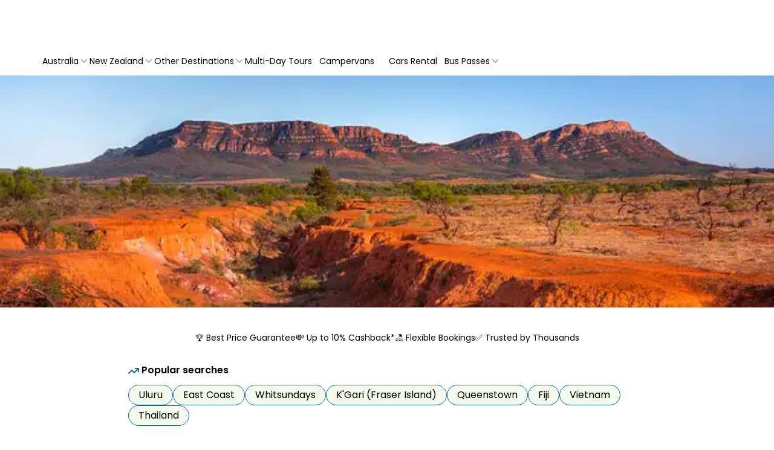

--- FILE ---
content_type: image/svg+xml
request_url: https://australiayourway.travelloapp.com/imagesv3/why-icon-2-blue.svg
body_size: 1743
content:
<?xml version="1.0" encoding="UTF-8"?>
<svg width="32px" height="32px" viewBox="0 0 32 32" version="1.1" xmlns="http://www.w3.org/2000/svg" xmlns:xlink="http://www.w3.org/1999/xlink">
    <title>icon-cancellation-lined</title>
    <g id="Symbols" stroke="none" stroke-width="1" fill="none" fill-rule="evenodd">
        <g id="icon-cancellation-lined" fill="#10ABE4" fill-rule="nonzero">
            <path d="M15.7781188,17.9281682 L15.86,18.0696706 L17.1933333,20.7363372 C17.4237333,21.1983372 17.3646933,21.7467372 17.0550933,22.1472852 L16.9426667,22.2750039 L16.552,22.6656706 L26.6666667,22.6656706 C27.172,22.6656706 27.6333333,22.9510039 27.86,23.4030039 C28.0602963,23.8047817 28.0446255,24.2760903 27.8251614,24.6596075 L27.7333333,24.7990039 L23.7333333,30.1323372 C23.5128333,30.4263372 23.1831042,30.6141706 22.82275,30.6565351 L22.6666667,30.6656706 L8,30.6656706 C8,31.3490991 7.48495238,31.9129631 6.82209135,31.9900282 L6.66666667,31.9990039 L1.33333333,31.9990039 C0.649904762,31.9990039 0.0860408163,31.4839563 0.00897570457,30.8210952 L0,30.6656706 L0,19.9990039 C0,19.3155753 0.515047619,18.7517114 1.17790865,18.6746463 L1.33333333,18.6656706 L6.66666667,18.6656706 C7.17426667,18.6656706 7.61166667,18.9529506 7.83598267,19.3710186 L7.90266667,19.5150039 L14.2453333,17.4016706 C14.8246667,17.2097817 15.4499352,17.4335502 15.7781188,17.9281682 Z M5.33333333,21.3323372 L2.66666667,21.3323372 L2.66666667,29.3323372 L5.33333333,29.3323372 L5.33333333,21.3323372 Z M13.992,20.2976706 L8,22.2936706 L8,27.9990039 L22,27.9990039 L24,25.3323372 L13.3333333,25.3323372 C12.7946667,25.3323372 12.3093333,25.0083372 12.1026667,24.5096706 C11.918963,24.0664113 11.9891523,23.5641562 12.2748404,23.1901937 L12.392,23.0563372 L14.3786667,21.0696706 L13.992,20.2976706 Z M19.3333333,0 C26.3289402,0 32,5.67105984 32,12.6666667 C32,15.7108526 30.9207486,18.5920291 28.9895013,20.8647569 C28.512668,21.4259031 27.6712194,21.4942523 27.1100732,21.017419 C26.548927,20.5405858 26.4805778,19.6991372 26.9574111,19.137991 C28.4827505,17.3429432 29.3333333,15.0722217 29.3333333,12.6666667 C29.3333333,7.14381917 24.8561808,2.66666667 19.3333333,2.66666667 C15.7014928,2.66666667 12.4429179,4.62063537 10.6869565,7.63671862 L13.4595869,8.6456368 C13.9785648,8.83452931 14.2461518,9.40837166 14.0572593,9.92734956 C13.96655,10.1765715 13.7805528,10.3795519 13.540185,10.4916372 L8.08976156,13.0332114 C7.58922159,13.266617 6.99424113,13.0500618 6.76083551,12.5495219 L4.21926133,7.09909844 C3.98585571,6.59855847 4.20241088,6.00357801 4.70295085,5.77017239 C4.94331862,5.65808706 5.21836728,5.64607818 5.46758926,5.73678756 L8.1495062,6.71293749 C10.3100555,2.65580985 14.5677666,0 19.3333333,0 Z M19.4806283,5.33333333 C19.7641563,5.33333333 20.1012175,5.46166745 20.1513954,5.91785108 L20.1577661,6.03884265 L20.1577661,6.53032105 C21.1490401,6.65715418 22.0216405,7.02972652 22.5521815,7.61632977 C22.9291449,8.02853746 23.1246073,8.46452636 23.1246073,8.92429647 C23.1246073,9.51089972 22.6987784,9.92310741 22.2031414,9.92310741 C21.7703316,9.92310741 21.4212914,9.77249306 21.0443281,9.44748315 C20.4579407,8.94015061 19.9972077,8.74197384 19.382897,8.74197384 C18.7057592,8.74197384 18.2938918,9.20967103 18.2938918,9.71700357 C18.2938918,10.1905139 18.6161877,10.484485 19.3742925,10.6633667 L19.5434555,10.6999604 L20.7720768,10.9456996 C22.5591623,11.3024178 23.4666667,12.3250099 23.4666667,14.0055489 C23.4666667,15.8859634 22.2787994,17.2135557 20.3662496,17.5618629 L20.1507853,17.5965121 L20.1507853,17.9532303 C20.1507853,18.5001982 19.7808028,18.6666667 19.4806283,18.6666667 C19.1906565,18.6666667 18.8471514,18.5248237 18.7960203,18.0727966 L18.7895288,17.9532303 L18.7895288,17.6202933 C17.6307155,17.5251685 16.6254799,17.1288149 16.0321117,16.4867222 C15.6760908,16.0903686 15.4666667,15.6543797 15.4666667,15.1787554 C15.4666667,14.4732461 15.9413613,14.0768926 16.5207679,14.0768926 C16.8628272,14.0768926 17.1769634,14.2037257 17.6167539,14.568371 C18.2310646,15.0836306 18.9151832,15.3690052 19.4806283,15.3690052 C20.339267,15.3690052 20.7720768,14.9567975 20.7720768,14.3543401 C20.7720768,13.9030255 20.4376188,13.6243449 19.6041088,13.4087333 L19.417801,13.3634562 L18.217103,13.0939358 C16.4369983,12.7055093 15.5574171,11.667063 15.5574171,9.97066984 C15.5574171,8.13611913 16.7452844,6.82490678 18.5889824,6.53457275 L18.7965096,6.50653983 L18.7965096,6.03884265 C18.7965096,5.48394768 19.1734729,5.33333333 19.4806283,5.33333333 Z" id="Combined-Shape"></path>
        </g>
    </g>
</svg>

--- FILE ---
content_type: image/svg+xml
request_url: https://australiayourway.travelloapp.com/imagesv3/why-icon-3-blue.svg
body_size: 1466
content:
<?xml version="1.0" encoding="UTF-8"?>
<svg width="32px" height="26px" viewBox="0 0 32 26" version="1.1" xmlns="http://www.w3.org/2000/svg" xmlns:xlink="http://www.w3.org/1999/xlink">
    <title>icon-cash-back-lined</title>
    <g id="Symbols" stroke="none" stroke-width="1" fill="none" fill-rule="evenodd">
        <g id="icon-cash-back-lined" transform="translate(0.000000, 0.000000)" fill="#10ABE4" fill-rule="nonzero">
            <g id="Group">
                <path d="M28,0 C30.1302412,0 31.8715478,1.66522662 31.9932097,3.76496962 L32,4 L32,13.3333333 C32,14.5174318 31.4854928,15.5813607 30.6678434,16.3137551 L30.6666667,17.3333333 C30.6666667,18.5174318 30.1521595,19.5813607 29.33451,20.3137551 L29.3333333,21.3333333 C29.3333333,23.4635745 27.6681067,25.2048812 25.5683637,25.3265431 L25.3333333,25.3333333 L6.66666667,25.3333333 C4.53642549,25.3333333 2.79511883,23.6681067 2.67345692,21.5683637 L2.66666667,21.3333333 L2.66679778,20.314926 C1.9113437,19.6388358 1.41436768,18.6798573 1.34237998,17.6045007 L1.33333333,17.3333333 L1.33346445,16.314926 C0.5695583,15.6312717 0.0699463035,14.6583636 0.00679025788,13.5683637 L0,13.3333333 L0,4 C0,1.86975882 1.66522662,0.128452161 3.76496962,0.00679025788 L4,0 L28,0 Z M5.33333333,21.3333333 C5.33333333,22.0171145 5.84805359,22.5806762 6.51117183,22.6576964 L6.66666667,22.6666667 L25.3333333,22.6666667 C26.0171145,22.6666667 26.5806762,22.1519464 26.6576964,21.4888282 L26.6666667,21.3333333 L5.33333333,21.3333333 Z M28,17.3333333 L4,17.3333333 C4,17.9645159 4.4385782,18.493263 5.02761223,18.6314524 L5.1778385,18.6576964 L5.33333333,18.6666667 L26.6666667,18.6666667 C27.3504478,18.6666667 27.9140095,18.1519464 27.9910297,17.4888282 L28,17.3333333 Z M13.0914154,2.66626245 L5.33333333,2.66666667 C5.33333333,4.07248239 4.24549628,5.22422016 2.86568313,5.32601902 L2.66666667,5.33333333 L2.66666667,12 C4.139426,12 5.33333333,13.1939073 5.33333333,14.6666667 L13.0940645,14.6683567 C10.8680682,13.5885656 9.33333333,11.3068444 9.33333333,8.66666667 C9.33333333,6.02753641 10.8668507,3.74657833 13.0914154,2.66626245 Z M18.9085846,2.66626245 C21.1331493,3.74657833 22.6666667,6.02753641 22.6666667,8.66666667 C22.6666667,11.3068444 21.1319318,13.5885656 18.9059355,14.6683567 L26.6666667,14.6666667 C26.6666667,13.2608509 27.7545037,12.1091132 29.1343169,12.0073143 L29.3333333,12 L29.3333333,5.33333333 C27.860574,5.33333333 26.6666667,4.139426 26.6666667,2.66666667 L18.9085846,2.66626245 Z M16.1431065,3.9047619 C15.9280977,3.9047619 15.6642234,4.01019195 15.6642234,4.39861842 L15.6642234,4.72600645 C14.2910995,4.88137705 13.3968586,5.81914954 13.3968586,7.15089746 C13.3968586,8.33837269 14.0125654,9.06528509 15.2586387,9.33718362 L16.0991274,9.52584791 C16.7783595,9.6812185 17.0471204,9.88098069 17.0471204,10.2194666 C17.0471204,10.6411868 16.7441536,10.9297322 16.1431065,10.9297322 C15.8038394,10.9297322 15.4035403,10.7829681 15.0252947,10.5139007 L14.8383944,10.3692883 C14.530541,10.1140366 14.3106457,10.0252534 14.0712042,10.0252534 C13.6656195,10.0252534 13.3333333,10.3027009 13.3333333,10.7965574 C13.3333333,11.1294944 13.4799302,11.4346866 13.7291449,11.7121341 C14.1445026,12.161599 14.8481675,12.4390465 15.6593368,12.5056339 L15.6593368,12.7386898 C15.6593368,13.1215673 15.9232112,13.2380952 16.1431065,13.2380952 C16.3532286,13.2380952 16.6122164,13.1215673 16.6122164,12.7386898 L16.6122164,12.488987 C18.0390925,12.2892248 18.9333333,11.3403545 18.9333333,9.97531284 C18.9333333,8.79893551 18.2980803,8.083121 17.0471204,7.83341827 L16.1870855,7.66140083 C15.5713787,7.53932393 15.3123909,7.32846385 15.3123909,6.97333107 C15.3123909,6.61819829 15.6006981,6.29081026 16.0746946,6.29081026 C16.443281,6.29081026 16.7328846,6.39272974 17.0665954,6.64549006 L17.2376963,6.78466678 C17.5015707,7.01217372 17.7458988,7.11760376 18.0488656,7.11760376 C18.3958115,7.11760376 18.6938918,6.82905838 18.6938918,6.4184361 C18.6938918,6.09659702 18.5570681,5.79140479 18.2931937,5.50285941 C17.921815,5.09223713 17.3109948,4.8314365 16.617103,4.7426533 L16.617103,4.39861842 C16.617103,4.01019195 16.3581152,3.9047619 16.1431065,3.9047619 Z" id="Icon"></path>
            </g>
        </g>
    </g>
</svg>


--- FILE ---
content_type: application/javascript
request_url: https://australiayourway.travelloapp.com/_next/static/chunks/pages/sites/%5Bsite%5D/%5Btheme%5D/next-6b54b1cb24cf9575.js
body_size: 20559
content:
(self.webpackChunk_N_E=self.webpackChunk_N_E||[]).push([[6982],{1982:(e,a,t)=>{"use strict";t.d(a,{KT:()=>l,V7:()=>n,Y9:()=>i,x2:()=>o,yf:()=>s});var r=t(91777);let s=[{id:"how-does-the-cashback-work",question:"How does the cashback work?",answer:"You’ll earn up to 10% cashback when you book tours & activities. Points are added to your account after your trip and can be used to book more experiences in the Travello app."},{id:"how-does-the-50-voucher-from-my-campervan-booking-work",question:"How does the $50 Voucher from my campervan booking work?",answer:"When you book a campervan you’ll receive a free $50 discount to put towards tours & activities booked through us."},{id:"do-you-offer-a-best-price-guarantee",question:"Do you offer a best price guarantee?",answer:"Yes! If you find the same tour or campervan cheaper elsewhere, we’ll beat it. Just send us a screenshot or link before booking. T&Cs apply."},{id:"can-i-change-or-cancel-my-booking",question:"Can I change or cancel my booking?",answer:"Each tour and campervan has its own cancellation policy, but most allow free changes or cancellations up to a certain period before departure. You’ll find the details on each product page."},{id:"what-is-travello-and-how-does-it-work-with-backpacker-deals",question:"What is Travello and how does it work with Backpacker Deals?",answer:"Travello is our app — the social network for travellers. You can use your Cashback earned through Backpacker Deals to book more experiences directly in the app & keep earning points as you travel!"},{id:"do-you-help-plan-full-itineraries",question:"Do you help plan full itineraries?",answer:"We sure do. We’ll help you build the ultimate East Coast adventure or road trip and save you money along the way. Chat to us now!"},{id:"do-you-offer-discounts-for-group-bookings",question:"Do you offer discounts for group bookings?",answer:"Yes, contact us via chat for custom quotes and group pricing."}],l=[{id:1,name:"Lyn.J",stars:5,date:"1 day ago",review:"We have been using Backpacker Deals for our half lap of Oz and been enjoying the great discounts and coupon codes thus far! There have been no issues with the bookings and chatting online with Backpacker Deals has been easy. Can't wait to keep using this service. Highly recommend!",avatar:`${r.sK}/uploads/content/review-01.png`},{id:2,name:"Emma.L",stars:5,date:"3 days ago",review:"Thank you Guilia for organizing the multi day tours for me! I had my best experiences in Cairns, and I am pretty sure I will go back for another adventure next year, highly recommended, traveling with Backpackers Deals are always the best choice!",avatar:`${r.sK}/uploads/content/review-02.png`},{id:3,name:"Jessica.H ",stars:5,date:"3 days ago",review:"I recently booked a wine tour to go on with my girlfriends with these guys. We couldn’t decide which one was best for us and the lady I spoke to on chat was super awesome with helping me choose. She also gave me an extra little discount, absolute legend. Will definitely use them again.",avatar:`${r.sK}/uploads/content/review-03.png`},{id:4,name:"Christian.S",stars:5,date:"3 days ago",review:"Very competent staff, helpful, informative and cheerful. Booking these tours was definitely the right choice, I learned a lot and was never bored. Everyone was well taken care of. Highly recommended!",avatar:`${r.sK}/uploads/content/review-04.png`}],i=[{id:1,channel:"backpackerdeals",contents:[{id:1,image:"https://assets.travelloapp.com/uploads/deal/9d5f48e4438b65ef6cf71e7230a4256d4ae751339cd7ff20bb1f48a42c15f329.png",alt:"COME WITH MEEEEE! Link in B ! 0 ❤️ #fyp #travel #australia #vietnam #comewithme",src:"https://www.tiktok.com/@sofialigeros/video/7332018781792914695"},{id:2,image:"https://assets.travelloapp.com/uploads/deal/bbabfdf8e8868022c3785ade8ff80b1f7490aaf90de02ec2f07c94c3631ef70a.png",alt:"LETS DO IT AGAIN. 8 day Vietnam getaway with this beautiful bunch was a success!  Get amongst Backpacker Deals to stay up to date with upcoming group trips; let's do it again @Backpacker Deals",src:"https://www.tiktok.com/@lauraelizabeth6/video/7406966394954304776"},{id:3,image:"https://assets.travelloapp.com/uploads/deal/8ba4a8ae1ded8cf7e801f65aed98530d364a3b2d2e4b52af6b8eeed4be72a395.png",alt:"We hear you @sofialigeros \uD83D\uDC40\uD83C\uDF0D\uD83E\uDD1D Link in bio to book your multi-day group tour with us! ",src:"https://www.tiktok.com/@backpackerdeals/video/7372445159310495008"},{id:4,image:"https://assets.travelloapp.com/uploads/deal/6c3cd0c75b6ebc1945008ddf94b2b4a9220283794ea5306bc97cac0c012f4492.png",alt:"It should be on everyone’s bucketlist \uD83C\uDF34 BPDTOK5 gets you 5% off your next booking ",src:"https://www.tiktok.com/@backpackerdeals/video/7272177513084882209"}]},{id:2,channel:"travello",contents:[{id:1,image:"https://assets.travelloapp.com/uploads/deal/6625f4085573262d92bf36da9457e111bfd1fb6ec0877cb26929342f5d6124c8.png",alt:"@travello.com_ and I have officially found the best view in Brisbane \uD83C\uDF09",src:" https://www.instagram.com/reel/DAKFQrMBUpu"},{id:2,image:"https://assets.travelloapp.com/uploads/deal/9200e822ad3c20a2ed4d4dcc7abaf9a25e4d3ec649979a1f1a847425222b89f3.png",alt:"didn’t know a single soul before getting on this boat but @travello.com_ made sure I’d walk away with a new bestie \uD83E\uDD1D\uD83C\uDFFB",src:"https://www.instagram.com/reel/C-41VeoMejR"},{id:3,image:"https://assets.travelloapp.com/uploads/deal/bcb969f543ea6fd317434ff641de921b4f6c2a256967e0cbc008214edd4b8902.png",alt:"Melbourne Babes!! Travello is hosting a small meet up with @sofialigeros for TWO of her lucky followers THIS SUNDAY\uD83D\uDC8C\uD83D\uDC40",src:"https://www.instagram.com/reel/DAURTzuTZo_"},{id:4,image:"https://assets.travelloapp.com/uploads/deal/b23239a15a61e89b1ed125419465954ced91e4a3c98dfdde9912d945c78454ab.png",alt:"POV: you go on a 3 Day Fraser Island Tour with a group of people that started of as strangers but turned into lifelong friends \uD83C\uDF1E\uD83C\uDF34",src:"https://www.instagram.com/reel/C_Y3lKMS3BY"}]}],n=[{id:1,title:"Whitsundays Tours & Activities",url:"/australia/airlie-beach-whitsundays",image:"https://assets.travelloapp.com/uploads/deal/b0e2ceec2aa598cceea9bf8349c36d43266bf1097840b816a0b720d8093f4e42.jpg"},{id:2,title:"Popular Cairns Tours & Activities",url:"/australia/cairns",image:"https://assets.travelloapp.com/uploads/deal/70a89653b911a75c6389c5fec8403ef8ef8d8c604cc3dfbd3f7834e056e299bb.jpg"},{id:3,title:"Uluru Tours & Activities",url:"/australia/uluru",image:"https://assets.travelloapp.com/uploads/deal/2a0fc782302d59b833544c5d90715fb8b783decc2476b403f757c54568416dbe.jpg"},{id:4,title:"Queenstown Tours & Activities",url:"/new-zealand/queenstown",image:"https://assets.travelloapp.com/uploads/deal/f23435dbfd69fec56c12aed68b32db4865ca6a5db6cf219d98e0804800435c7e.jpg"}],o=[{id:1,title:"Uluru",description:"Home to Australia's most recognisable natural icon, Uluru (Ayers Rock) is an unforgettable bucket list item",textUrl:"Things to do in Uluru >",url:"/australia/uluru",image:"https://assets.travelloapp.com/uploads/deal/f0e49cf44b99c18ffd6ffd409492f92d4c10db58fcd20f30b1fdbfbfabbd7ba1.jpg",isMain:!0},{id:2,title:"Fraser Island (K'Gari)",description:"",textUrl:"",url:"/australia/fraser-island",image:"https://assets.travelloapp.com/uploads/deal/047ffd8e3b1e204dbad95b7faef9c78345a637e0a38da0899ad52f2ef6240039.jpg",isMain:!1},{id:3,title:"Whitsundays",description:"",textUrl:"",url:"/australia/airlie-beach-whitsundays",image:"https://assets.travelloapp.com/uploads/deal/8d3a062e3a69254cf515909228cab76a29b834dc4e18a42cb610b600962bf6ce.jpg",isMain:!1},{id:4,title:"Sydney",description:"",textUrl:"",url:"/australia/sydney",image:"https://assets.travelloapp.com/uploads/deal/4962f0922fae3a6a11371e810a8f285db663c6155bc10df0efdd4e5e9f83183b.jpg",isMain:!1},{id:5,title:"Melbourne",description:"",textUrl:"",url:"/australia/melbourne",image:"https://assets.travelloapp.com/uploads/deal/eef4f62fab669783db5e2c26dbfd02c63205da8d9622f049a1f92997faed1deb.jpg",isMain:!1},{id:6,title:"Queenstown",description:"",textUrl:"",url:"/new-zealand/queenstown",image:"https://assets.travelloapp.com/uploads/deal/9fc46a7d0a6521f132eb70ed922e6dc72a97ffb1810e0bd21d9eb3d4db9720ac.jpg",isMain:!1},{id:7,title:"Cairns",description:"",textUrl:"",url:"/australia/cairns",image:"https://assets.travelloapp.com/uploads/deal/a53d80a2c92130e8f57c0c4823474f170f98a280905ed627a518383138ff6edd.jpg",isMain:!1},{id:8,title:"Thailand",description:"",textUrl:"",url:"/thailand",image:"https://assets.travelloapp.com/uploads/deal/e2c8c6205533a94b8260b39fe85759bd0101c18e477134c35c2f9ddf1d56126e.jpg",isMain:!1},{id:9,title:"Darwin",description:"",textUrl:"",url:"/australia/darwin",image:"https://assets.travelloapp.com/uploads/deal/c6f341f5b50797bed94320e2ff1ad9b247de57fcfb34860b032671bdfd3bdea8.jpg",isMain:!1}]},3572:(e,a,t)=>{var r=t(12438),s=0;e.exports=function(e){var a=++s;return r(e)+a}},12498:(e,a,t)=>{"use strict";t.d(a,{A:()=>m});var r=t(37876),s=t(14232),l=t(12893),i=t(14118),n=t(93565),o=t(69241);let d=e=>{let{id:a,question:t,answer:l,expanded:d,onToggle:c,clientChannel:m,isLandingPage:u=!1,isFaqCashback:p=!1,isLandingPageV2:h=!1}=e,x=(0,s.useRef)(null),g=d?u?"border-primary":p?"border-none":"border-primary bg-primary-transparent":p?"border-none":"border-gray-200";return(0,r.jsxs)("div",{className:(0,o.A)("transition-colors duration-300",u?"border-t":"mb-4 border rounded-2xl",g),itemScope:!0,itemProp:"mainEntity",itemType:"https://schema.org/Question",children:[(0,r.jsxs)("button",{onClick:()=>c(a),onKeyDown:e=>{("Enter"===e.key||" "===e.key)&&(e.preventDefault(),c(a))},className:(0,o.A)("flex w-full cursor-pointer items-center justify-between border-none bg-transparent text-left outline-none",p?"border-b-4 border-white pb-2 pt-4":"p-4"),id:a,"aria-controls":a,"aria-expanded":d,children:[(0,r.jsx)("h3",{itemProp:"name",className:p?"text-xl md:text-4xl font-bold uppercase":"text-base font-semibold md:text-xl",children:t}),(0,r.jsx)("span",{className:(0,o.A)("transform transition-transform duration-300",u&&"border p-3 rounded-full",d&&(u?"rotate-90 border-primary bg-primary-transparent":h?"rotate-45":"rotate-90")),children:h?(0,r.jsx)(n.OiG,{className:"text-sm text-primary"}):(0,r.jsx)(i.OQo,{className:p&&"text-3xl"})})]}),(0,r.jsx)("div",{ref:x,className:(0,o.A)("overflow-hidden transition-all duration-500 ease-in-out",d?"max-h-1000px opacity-100":"max-h-0 opacity-0"),children:(0,r.jsxs)("div",{className:(0,o.A)(p?"pt-2":"p-4 !pt-0 md:p-6"),children:[(0,r.jsx)("div",{itemProp:"author",itemScope:!0,itemType:"https://schema.org/Person",children:(0,r.jsx)("span",{className:"hidden",itemProp:"name",children:m})}),(0,r.jsx)("span",{className:"hidden",itemProp:"answerCount",children:"1"}),(0,r.jsxs)("div",{itemScope:!0,itemProp:"acceptedAnswer",itemType:"https://schema.org/Answer",children:[(0,r.jsx)("div",{itemProp:"text",dangerouslySetInnerHTML:{__html:l},suppressHydrationWarning:!0,className:(0,o.A)(p?"text-base md:text-xl":"text-sm md:text-base","[&_*:is(a)]:text-primary [&_*:is(a)]:underline")}),(0,r.jsx)("span",{className:"hidden",itemProp:"url",children:`#${a}`}),(0,r.jsx)("span",{className:"hidden",itemProp:"upvoteCount",children:"0"})]})]})})]})},c=({data:e,expandedId:a,onToggle:t,clientChannel:s,isLandingPage:l,isFaqCashback:i,isLandingPageV2:n})=>(0,r.jsx)("div",{className:"faq-list",children:e.map(e=>(0,r.jsx)(d,{id:e?.id,question:e.question,answer:e.answer,expanded:""===a||a===e?.id,onToggle:t,clientChannel:s,isLandingPage:l,isFaqCashback:i,isLandingPageV2:n},e?.id))}),m=({data:e,title:a,firstData:t,isLandingPage:i=!1,isFaqCashback:n=!1,isLandingPageV2:o=!1})=>{let{channel:d}=(0,l.M)(),[m,u]=(0,s.useState)(""),[p,h]=(0,s.useState)(null),[x,g]=(0,s.useState)(!1);return(0,s.useEffect)(()=>{h(d.name)},[d.name]),(0,s.useEffect)(()=>{x||setTimeout(()=>{u(t||!1),g(!0)},0)},[t,x]),(0,r.jsxs)("div",{itemScope:!0,itemType:"https://schema.org/FAQPage",children:[a,(0,r.jsx)(c,{data:e,expandedId:x?m:"",onToggle:e=>{u(m!==e&&e)},clientChannel:p,isLandingPage:i,isFaqCashback:n,isLandingPageV2:o})]})}},17993:(e,a,t)=>{"use strict";t.d(a,{A:()=>d});var r=t(14232),s=t(31777),l=t(31003),i=t(31893),n=t(82360),o=t(45201);let d=()=>{let e=(0,r.useRef)(null),a=(0,s.d4)(n.Zl),[t,d]=(0,o.L)(),c=(0,l.A)(e,{root:null,rootMargin:"10px",threshold:1}),[m]=(0,i.A)(()=>{d(c?.intersectionRatio<1||a)},32,[c,a]);return(0,r.useEffect)(()=>(document.body.classList.toggle("scroll-search-offset",t),()=>{m()}),[t,m]),{intersectionRef:e,isObscured:t}}},18537:(e,a,t)=>{"use strict";t.r(a),t.d(a,{__N_SSP:()=>eK,default:()=>eG});var r=t(37876),s=t(11812),l=t(12893),i=t(91777),n=t(56402),o=t(14232),d=t(94596),c=t(77328),m=t.n(c),u=t(31671),p=t(74827);let h=({uri:e,image:a,name:t})=>(0,r.jsx)("a",{href:e.url,className:"block",children:(0,r.jsxs)("div",{className:"group relative min-h-200px overflow-hidden rounded-2xl shadow-lg md:min-h-250px lg:min-h-300px",children:[(0,r.jsx)("div",{className:"absolute inset-0 z-10 bg-gradient-to-t from-black/70 via-black/30 to-transparent transition-opacity duration-300 group-hover:opacity-80"}),(0,r.jsx)("div",{className:"absolute inset-0 transition-transform duration-300 group-hover:scale-110",children:(0,r.jsx)(p.A,{src:a?.ogImage??i.XS,alt:t,className:"h-full w-full object-cover"})}),(0,r.jsx)("div",{className:"absolute bottom-0 left-0 right-0 z-20 flex items-end p-4 md:p-6",children:(0,r.jsx)("h3",{className:"text-lg font-bold uppercase text-white md:text-2xl",children:t})})]})}),x=({category:e})=>e.uri&&e.image?(0,r.jsx)(h,{uri:e.uri,image:e.image,name:e.name}):null;var g=t(69241),b=t(49433);let f=({sectionHeader:e,className:a,seeMoreHref:t,seeMoreNode:s,children:l,isMillionDollarPage:i=!1,isNewHomePage:n=!1,isTextLeftAligned:o=!1})=>(0,r.jsx)("section",{className:(0,g.A)("py-4 md:py-6",a,n&&"bg-white pb-0"),children:(0,r.jsxs)("div",{className:(0,g.A)(!n&&"container mx-auto px-2 md:!px-3"),children:[e&&(0,r.jsx)("h2",{className:(0,g.A)("font-bold leading-1.3",n?"mb-3 text-xl md:text-28px":`pb-3 text-xl md:text-4xl ${o?"text-left md:text-center":"text-center"}`),children:e}),l,(t||s)&&(0,r.jsx)("div",{className:"mb-4 pt-5",children:s??(0,r.jsxs)("a",{href:t,className:"mx-auto flex w-fit items-center gap-1 rounded-3xl border-2 border-primary-transparent-bg-darker px-3 py-1.5 text-sm font-semibold text-primary outline-none hover:border-primary hover:bg-primary hover:text-white md:px-6 md:py-2 md:text-lg","aria-label":`See more about ${e}`,...i&&{target:"_blank",rel:"noopener noreferrer"},children:["See more",(0,r.jsx)(b.U7T,{className:"shrink-0 text-sm md:text-lg"})]})})]})}),v=({image:e,label:a})=>(0,r.jsx)("div",{className:"w-fit shrink-0 md:w-130px",children:(0,r.jsxs)("div",{className:"mb-2 flex w-20 flex-col items-center text-center text-sm md:w-auto",children:[(0,r.jsx)("span",{className:"mb-2 flex h-60px w-60px min-w-60px items-center justify-center rounded-full bg-primary-transparent",children:(0,r.jsx)("span",{style:{WebkitMaskImage:`url(${e})`,maskImage:`url(${e})`,WebkitMaskRepeat:"no-repeat",maskRepeat:"no-repeat",WebkitMaskPosition:"center center",maskPosition:"center center"},className:"h-8 w-8 bg-primary-darker",children:(0,r.jsx)("img",{src:e,alt:a,width:32,height:32,className:"invisible"})})}),a]})}),w=({channel:{siteConfig:e},isCmrChannel:a})=>{let{lgUp:t}=(0,s.Gu)(),{promo_title_1:l,promo_title_2:i,promo_title_3:n,promo_title_4:o,promo_title_5:d}=e,c=[{image:"/imagesv3/why-icon-1-blue.svg",label:l},{image:"/imagesv3/why-icon-2-blue.svg",label:i},{image:"/imagesv3/why-icon-3-blue.svg",label:n},{image:"/imagesv3/why-icon-4-blue.svg",label:o},{image:"/imagesv3/why-icon-5-blue.svg",label:d}].filter(e=>e.label);return(0,r.jsxs)(r.Fragment,{children:[a&&(0,r.jsx)("h2",{className:"pb-2 text-center text-sm leading-1.3 md:-mt-3 md:pb-4 md:text-lg",children:"Exclusive deals for our healthcare heroes."}),(0,r.jsx)("div",{className:"flex gap-4 md:gap-6 overflow-x-auto hide-scrollbar mt-4 lg:pb-6"+(t?" justify-center":""),children:c.map(e=>(0,r.jsx)(v,{image:e.image,label:e.label},e.image))})]})},y={src:"/_next/static/media/always-here-for-you.52ad92d5.png"},j={src:"/_next/static/media/book-your-way-AU.ba799676.png"},k={src:"/_next/static/media/deals-for-everyone.d08cad1c.png"},N={src:"/_next/static/media/very-own-travel-expert.97efa17e.png"};var A=t(54587),T=t.n(A);let S=({image:e,label:a})=>(0,r.jsx)("li",{className:"m-0 flex list-none flex-wrap items-center justify-center md:w-auto md:flex-initial md:justify-center",children:(0,r.jsx)("div",{className:"sm:mt-4",children:(0,r.jsx)("div",{className:"mx-auto mb-2 md:mx-0 md:mb-0",children:(0,r.jsx)(T(),{loader:({src:e})=>e,src:e,alt:a,width:280,height:280,className:"w-160px max-w-max md:w-180px md:max-w-max"})})})}),C=()=>{let e=[{image:N.src,label:"Your very own travel expert"},{image:k.src,label:"Deals for everyone"},{image:j.src,label:"Book your way"},{image:y.src,label:"Always here for you"}];return(0,r.jsxs)(r.Fragment,{children:[(0,r.jsx)("h2",{className:"text-center text-sm leading-1.3 md:-mt-3 md:text-lg",children:"When you book with us, you know you’re booking with the best in the business"}),(0,r.jsx)("ul",{className:"flex flex-nowrap gap-2 md:gap-6 overflow-x-auto sm:justify-center hide-scrollbar mt-4 lg:pb-6",children:e.map(e=>(0,r.jsx)(S,{image:e.image,label:e.label},e.image))})]})},P=({items:e,Component:a,getKey:t,className:s=""})=>e.map((e,l)=>(0,r.jsx)("li",{className:(0,g.A)("m-0 list-none",0===l?"md:col-span-2":"",s),children:(0,r.jsx)(a,{...e})},t(e,l)));var D=t(53381);let _=({classNames:e})=>{let{lgUp:a}=(0,s.Gu)(),t=(()=>{let{channel:{key:e}}=(0,l.M)();switch(e){case"backpackerdeals":return{id:1,channel:"backpackerdeals",desktopBanner:`${i.sK}/uploads/content/plantatree/plant-a-tree-banner-dekstop.jpg`,mobileBanner:`${i.sK}/uploads/content/plantatree/plant-a-tree-banner-mobile.jpg`,link:"/blog/book-go-plant-grow/"};case"barmyarmy":return{id:2,channel:"barmyarmy",desktopBanner:`${i.sK}/uploads/content/plantatree/barmy-army-banner-desktop.png`,mobileBanner:`${i.sK}/uploads/content/plantatree/barmy-army-banner-mobile.png`,link:null};default:return{id:3,channel:"default",desktopBanner:`${i.sK}/uploads/content/plantatree/plant-a-tree-banner-dekstop.jpg`,mobileBanner:`${i.sK}/uploads/content/plantatree/plant-a-tree-banner-mobile.jpg`,link:"/sustainable-tours"}}})(),n=a?t.desktopBanner:t.mobileBanner;return(0,r.jsx)("div",{className:(0,g.A)("my-0 flex items-center justify-center bg-white pb-10 pt-6 md:my-10",e),children:(0,r.jsx)("div",{className:"mx-auto w-full max-w-1320px px-3 sm:px-6",children:t.link?(0,r.jsx)("a",{href:t.link,target:"_blank",rel:"noreferrer",className:"group block h-44",children:(0,r.jsx)(D.A,{src:n,alt:"Plant a tree Banner",className:"h-full w-full object-cover transition-transform duration-300 group-hover:scale-105"})}):(0,r.jsx)("div",{className:"block h-44",children:(0,r.jsx)(D.A,{src:n,alt:"Plant a tree Banner",className:"h-full w-full object-cover"})})})})};var I=t(48449),B=t(31777),M=t(85089),E=t(29746),H=t(17960),z=t(79350),$=t(54431);let U={},L=(0,z.J1)`
    fragment BannerImage on Image {
  id
  altText
  top1600: imgSrc(transform: {width: 1600, height: 800, withoutHost: true})
  top1400: imgSrc(transform: {width: 1400, height: 700, withoutHost: true})
  top1024: imgSrc(transform: {width: 1024, height: 512, withoutHost: true})
  top800: imgSrc(transform: {width: 800, height: 400, withoutHost: true})
  top768: imgSrc(transform: {width: 768, height: 384, withoutHost: true})
  top480: imgSrc(transform: {width: 480, height: 240, withoutHost: true})
}
    `,F=(0,z.J1)`
    fragment HomePageImage on Image {
  id
  homeBanner: imgSrc(transform: {width: 2500, height: 1024, withoutHost: true})
  homeBanner1024: imgSrc(transform: {width: 1024, height: 360, withoutHost: true})
  homeBanner768: imgSrc(transform: {width: 768, height: 360, withoutHost: true})
  homeBanner480: imgSrc(transform: {width: 480, height: 360, withoutHost: true})
  altText
  fileName
}
    `,R=(0,z.J1)`
    fragment BlogPostImage on Image {
  id
  top1600: imgSrc(transform: {width: 1600, height: 800, withoutHost: true})
  top1400: imgSrc(transform: {width: 1400, height: 700, withoutHost: true})
  top1024: imgSrc(transform: {width: 1024, height: 512, withoutHost: true})
  top800: imgSrc(transform: {width: 800, height: 400, withoutHost: true})
  top768: imgSrc(transform: {width: 768, height: 384, withoutHost: true})
  top480: imgSrc(transform: {width: 480, height: 240, withoutHost: true})
}
    `,W=(0,z.J1)`
    fragment BlogPost on BPD_BlogPost {
  title
  link
  categories
  featuredImage {
    ...BlogPostImage
  }
}
    ${R}`;(0,z.J1)`
    query HomePage($host: String!) {
  channel: channelByHost(host: $host) {
    id
    key
    name
    banners(type: HOME) {
      id
      link
      heading
      images {
        id
        ...BannerImage
      }
    }
    siteConfig {
      id
      homeImage {
        ...HomePageImage
      }
      home_header
      home_subheader
      is_homepage_banners_active
      homepage_banners
      promo_title_1
      promo_title_2
      promo_title_3
      promo_title_4
      promo_title_5
      home_schema
      home_last_minute
      popular_searches
      is_roaver_affiliate_active
      roaver_affiliate_key
    }
  }
}
    ${L}
${F}`;let O=(0,z.J1)`
    query LatestPosts($baseUrl: String!) {
  blog: bpd_blog(first: 12, baseUrl: $baseUrl) {
    url
    posts {
      id
      ...BlogPost
    }
  }
}
    ${W}`;(0,z.J1)`
    query LastMinuteProductGrid($targetCurrency: String) {
  products: bpd_lastMinuteDeals {
    ...ProductCard
  }
}
    ${E.WM}`,(0,z.J1)`
    query LocalProductGrid($targetCurrency: String) {
  homeLocalDeals: bpd_homeLocalDeals {
    title
    seeAllRelativeUrl
    products {
      ...ProductCard
    }
  }
}
    ${E.WM}`;var Y=t(71819),q=t(24311);let K={blog:{url:"/",posts:Array(6).fill(null)}},G=()=>{let{blogUrl:e}=(0,l.M)(),{data:a=K,error:t,loading:r}=function(e){let a={...U,...e};return $.IT(O,a)}({fetchPolicy:"cache-and-network",variables:{baseUrl:e}});return{blogPosts:a.blog.posts,error:t,data:a,loading:r}};var V=t(79842),J=t(46106),Q=t(81911);let X=({isNewHomePage:e=!1,sectionHeader:a="Browse Last Minute Travel Deals"})=>{let{productsEdges:t,error:s}=(()=>{let e={products:{edges:Array(6).fill(null)}},a=(0,B.d4)(M.Zo),{host:t}=(0,l.M)(),{data:r=e,error:s,loading:i}=(0,E.le)({variables:{targetCurrency:a,sortOrder:Y.MN.MostBought,filter:{channelHostFilter:t,labelNames:[q.qd.LAST_MINUTE]},limit:H.Qs,hedgeMode:Y.LP.None},fetchPolicy:"cache-and-network",skip:!a,ssr:!1});return{productsEdges:r.products.edges,products:r.products,error:s,loading:i}})(),i=Array.isArray(t)&&t.length>0&&t.every(e=>null===e);return s||0===t.length||i?null:(0,r.jsx)(f,{sectionHeader:a,isNewHomePage:e,seeMoreHref:"/last-minute",className:"!bg-white py-4",isTextLeftAligned:!0,children:(0,r.jsx)("div",{className:"-mx-3",children:(0,r.jsx)(V.A,{hasDots:!0,children:t.map(e=>(0,r.jsx)(J.A,{className:"px-3 pt-1",children:(0,r.jsx)(Q.A,{data:e?.node,isHomepageComponent:!0})},e?.node?.productId??(0,I.Ak)()))})})})};var Z=t(84264);let ee={products:{edges:Array(6).fill(null)}},ea=({isMillionDollarPage:e,isAustraveltipsChannel:a})=>{let t=(0,B.d4)(M.Zo),{host:s,allStatistics:i}=(0,l.M)(),{clientInfo:n}=(0,Z.WD)(),d=(0,o.useMemo)(()=>i?.countries?.find(e=>e.country.name===n?.countryName)?.country,[i,n]),{data:c=ee,error:m}=(0,E.le)({variables:{targetCurrency:t,sortOrder:Y.MN.Popular,filter:{channelHostFilter:s,countryNames:a?["australia"]:[d?.uniqueName]},limit:H.Qs,hedgeMode:Y.LP.None},fetchPolicy:"cache-and-network",skip:!t||!d,ssr:!1});if(m||0===c.products.edges.length)return null;let u=c.products.edges;return(0,r.jsx)(f,{sectionHeader:`${a?"Australia ":d?.name} Activities and Things to do`,seeMoreHref:a?"/australia":d?.uri?.url??"/search",isMillionDollarPage:e,className:"py-4",isTextLeftAligned:!0,children:(0,r.jsx)("div",{className:"-mx-3",children:(0,r.jsx)(V.A,{hasDots:!0,children:u.map(e=>(0,r.jsx)(J.A,{className:"px-3 pt-1",children:(0,r.jsx)(Q.A,{data:e?.node})},e?.node?.productId??(0,I.Ak)()))})})})};var et=t(28724);let er=["Top attractions","Top destinations","Top countries to visit","Top attraction categories"],es=["Kaikoura whale watching","white water rafting rotorua","koala sanctuary brisbane","camira whitsundays","whitsundays tour","franz josef heli hike","noosa everglades","moreton island day trip","skydiving taupo","avatar whitsundays","ocean rafting airlie beach","doubtful sound cruise","hot air balloon hunter valley","te anau glowworm caves","cairns tours","airlie beach skydive"],el=["/new-zealand/kaikoura/whale-watching-tour-kaikoura","/new-zealand/rotorua/rotorua-rafting","/australia/brisbane/koala-sanctuary-day-tour","/australia/airlie-beach-whitsundays/camira-day-sailing-adventure","/australia/airlie-beach-whitsundays","/new-zealand/franz-josef/franz-josef-glacier-heli-hike","/australia/noosa/noosa-everglades-serenity-cruise","/australia/brisbane/1-day-moreton-island-tour-from-brisbane","/new-zealand/taupo/skydiving","/australia/airlie-beach-whitsundays/avatar-whitsundays-charter","/australia/airlie-beach-whitsundays/airlie-beach-ocean-rafting","/new-zealand/fiordland/doubtful-sound-cruise","/australia/hunter-valley/hunter-valley-sunrise-hot-air-balloon-flight","/new-zealand/te-anau/te-anau-glowworm-caves","/australia/cairns","/australia/airlie-beach/skydive-airlie-beach-discount"],ei=[];for(let e=0;e<es.length;e++)ei.push({id:e,title:es[e],href:el[e]});let en=[],eo=[],ed=[],ec=[];for(let e=0;e<er.length;e++){let a=[];switch(er[e]){case"Top attractions":a.push(...ei);break;case"Top destinations":a.push(...en);break;case"Top countries to visit":a.push(...eo);break;case"Top attraction categories":a.push(...ed)}ec.push({id:e,title:er[e],hrefs:a})}let em=(0,o.memo)(({isYhaChannel:e,isAustraveltipsChannel:a})=>{let t=ec.map(a=>(e&&(a.hrefs=a.hrefs.filter(e=>2!==e.id)),a)).filter(e=>e.hrefs.length>0);return a&&t.forEach(e=>{e.hrefs=e.hrefs.filter(e=>e.href.includes("australia"))}),(0,r.jsx)("div",{className:"flex w-full flex-col",children:(0,r.jsxs)(et.fu,{defaultIndex:0,children:[(0,r.jsx)("div",{className:"flex flex-nowrap gap-x-12 gap-y-4 border-b border-tabBorder",children:(0,r.jsx)(et.wb,{className:"flex",children:t.map(e=>(0,r.jsx)(et.oz,{as:"div",className:"focus:outline-none",children:({selected:a})=>(0,r.jsx)("h2",{className:(0,g.A)("-mb-1px border-b-3px py-2 text-base font-semibold capitalize leading-38px",a?"border-primary":"border-transparent"),children:e.title})},e.id))})}),t.map(e=>(0,r.jsx)(et.Kp,{children:(0,r.jsx)("div",{className:"hide-scrollbar overflow-auto",children:(0,r.jsx)("div",{className:"grid grid-cols-2 gap-x-12 gap-y-3 py-2 md:grid-cols-4 md:gap-y-4 md:py-4",children:e.hrefs.map(e=>(0,r.jsx)("a",{href:e.href,className:"w-auto cursor-pointer whitespace-nowrap text-sm capitalize text-black hover:text-primary hover:underline",children:e.title},e.id))})})},e.id))]})})});var eu=t(54849),ep=t(8483);let eh=({post:e})=>e?(0,r.jsx)("a",{href:e.link,target:"_blank",rel:"noreferrer",className:"block",children:(0,r.jsxs)("div",{className:"group relative aspect-[4/3] overflow-hidden rounded-2xl md:aspect-[3/2]",children:[(0,r.jsx)("div",{className:"absolute inset-0 z-10 bg-gradient-to-t from-black/70 via-black/40 to-transparent transition-opacity duration-300 group-hover:opacity-80"}),(0,r.jsx)("div",{className:"absolute inset-0 transition-transform duration-300 group-hover:scale-105",children:(0,r.jsx)(ep.A,{...e.featuredImage,className:"h-full w-full object-cover"})}),(0,r.jsx)("div",{className:"relative z-20 flex h-full items-end p-4 md:p-6",children:(0,r.jsxs)("h3",{className:"text-sm font-semibold leading-6 text-white transition-all duration-200 group-hover:mb-2 md:text-base",children:[e.title," >"]})})]})}):null,ex=function(){let{error:e,blogPosts:a,data:t}=G();return e||!t||0===a.length?null:(0,r.jsx)("section",{className:"mt-6 bg-white md:mt-8",children:(0,r.jsxs)("div",{className:"container mx-auto px-4 md:px-0",children:[(0,r.jsxs)("div",{className:"mb-2 flex items-end justify-between",children:[(0,r.jsx)("h3",{className:"text-base font-bold text-black md:text-3xl",children:"Travel Inspiration"}),(0,r.jsxs)("a",{href:t.blog.url,target:"_blank",rel:"noreferrer",className:"flex items-center gap-1 text-xs text-textG transition-all hover:text-primary md:gap-2 md:text-base",id:"MoreTravelStories",children:["All blogs",(0,r.jsx)(eu.wi,{className:"text-xs text-inherit sm:text-xl"})]})]}),(0,r.jsx)("div",{className:"-mx-3",children:(0,r.jsx)(V.A,{variant:"travel-story",children:t.blog.posts.map(e=>(0,r.jsx)(J.A,{className:"blogSlide p-3",children:(0,r.jsx)(eh,{post:e})},(0,I.Ak)()))})})]})})},eg=({city:{uri:e,image:a,name:t}})=>(0,r.jsx)(h,{uri:e,image:a,name:t}),eb=({sectionHeader:e,channel:a,homeCities:t,isDesktop:s,homeCategories:l,isFlightCentreChannel:i,isCmrChannel:n,isYhaChannel:o,isAustraveltipsChannel:d})=>{let c=Array.isArray(a?.banners)?a.banners.length:0;return(0,r.jsxs)(r.Fragment,{children:[(0,r.jsx)(f,{sectionHeader:e,className:(0,g.A)("section-why-us bg-white pb-4",c>0?"pt-0":"mt-0 md:mt-8"),children:i?(0,r.jsx)(C,{}):(0,r.jsx)(w,{channel:a,isCmrChannel:n})}),(0,r.jsx)(f,{sectionHeader:"Top Travel Deals by Destination",className:"section-home-promoted-category-box grid-layout py-4",isTextLeftAligned:!0,children:(0,r.jsx)("ul",{className:(0,g.A)("hide-scrollbar mb-4 grid w-full gap-2 overflow-auto py-2 md:gap-4",t.length>3?"md:grid-cols-8":`md:grid-cols-${t.length}`),style:s?void 0:{gridTemplateColumns:`repeat(${t.length}, minmax(250px, 1fr))`},children:(0,r.jsx)(P,{items:t,Component:eg,getKey:e=>`city-${e.id}`,className:"md:col-span-2"})})}),!d&&(0,r.jsx)(_,{classNames:"relative"}),(0,r.jsx)(f,{sectionHeader:"Browse Popular Adventure Travel Activities",className:"section-category-activities grid-layout py-4",isTextLeftAligned:!0,children:(0,r.jsx)("ul",{className:"hide-scrollbar mb-4 grid grid-cols-topTravel gap-2 overflow-auto py-2 sm:grid-cols-2 md:grid-cols-4 md:gap-4",children:(0,r.jsx)(P,{items:l,Component:x,getKey:e=>`category-${e.id}`})})}),(0,r.jsx)(X,{}),!o&&(0,r.jsx)(ea,{isAustraveltipsChannel:d}),(0,r.jsx)("div",{className:"container mx-auto px-2 sm:!px-0",children:(0,r.jsx)(em,{isYhaChannel:o,isAustraveltipsChannel:d})}),!d&&(0,r.jsx)(ex,{})]})},ef=({link:e,heading:a,images:t,isNewHomePage:s,isCustomAspectRatio:l})=>(0,r.jsx)(f,{sectionHeader:a,className:"bg-white !py-0 pb-0 md:!pt-4",children:(0,r.jsx)("div",{className:"-mx-3",children:(0,r.jsx)(V.A,{variant:"banner",autoPlay:!0,autoPlaySpeed:5e3,children:t.map(a=>(0,r.jsx)(J.A,{className:(0,g.A)(!s&&"mb-6 mt-2 px-3"),children:(0,r.jsx)("a",{href:e,className:(0,g.A)("block w-full overflow-hidden rounded-2xl",l?"aspect-[16/9] h-128px md:h-400px":"aspect-[16/9] h-128px md:h-510px"),target:"_blank",rel:"noopener noreferrer",id:"HomepageBannerClick",children:(0,r.jsx)(ep.A,{...a})})},a.id))})})}),ev=({banners:e=[],isNewHomePage:a=!1,isCustomAspectRatio:t=!1})=>(Array.isArray(e)?e:[]).map(e=>(0,r.jsx)(ef,{heading:e.heading??"",images:e.images??[],...e,link:e.link??"",isNewHomePage:a,isCustomAspectRatio:t},e.id??(0,I.Ak)()));var ew=t(62952),ey=t(72639),ej=t(93565);let ek=({channels:e})=>{let{isBackpackerdealsChannel:a,isTravelloChannel:t}=e,s=(0,ey.k)(a,t);return(0,r.jsxs)("div",{className:"mb-0 mt-4 md:mb-4 md:mt-8",children:[(0,r.jsx)("div",{className:"mb-2 flex items-center md:mb-4",children:(0,r.jsxs)("h2",{className:"mr-2 text-xl font-bold leading-1.3 md:text-28px",children:["What our Customers say on TikTok",(0,r.jsx)(ej.kkU,{className:"-mt-1 ml-2 hidden md:inline-block"})]})}),(0,r.jsx)("div",{className:"hide-scrollbar grid h-56 grid-cols-tiktokM gap-2 overflow-x-auto md:h-470px md:grid-cols-tiktok md:gap-15px",children:s.map(e=>(0,r.jsx)("a",{href:e.src,target:"_blank",rel:"noreferrer","aria-label":e.alt,children:(0,r.jsx)("div",{className:"group relative h-full w-full overflow-hidden rounded-2xl bg-gray-200",children:(0,r.jsx)(p.A,{src:e.image,alt:e.alt,className:"h-full w-full object-cover transition-transform duration-300 group-hover:scale-110",loading:"eager"})})},e.id))})]})},eN=()=>{let e=`${i.sK}/uploads/content/campervan-banner.jpg`,{channel:a}=(0,l.M)(),{roaverDetails:t}=(0,ew.L)({type:"campervans",roaverData:a}),s=(0,r.jsx)("a",{href:t.link,target:"_blank",rel:"noopener noreferrer","aria-label":"Campervan Hire",children:(0,r.jsx)("div",{className:"group h-full overflow-hidden rounded-2xl bg-gray-200 hover:shadow-dealCard md:h-265px",children:(0,r.jsx)(p.A,{className:"transform rounded-2xl object-cover transition-transform duration-300 group-hover:scale-110",src:e,alt:"campervan",loading:"eager"})})});return(0,r.jsx)("div",{className:"mb-15px mt-4 md:mt-45px",children:(0,r.jsxs)("div",{className:"grid grid-cols-1 items-center 1141px:grid-cols-2",children:[(0,r.jsxs)("div",{className:"1141px:pr-30px",children:[(0,r.jsx)("h2",{className:"mb-1 text-xl font-bold leading-1.3 md:mb-5 md:text-28px",children:"Campervan Hire"}),(0,r.jsx)("div",{className:"max-1141-block mb-3 mt-2 hidden h-250px md:my-15px",children:s}),(0,r.jsx)("p",{className:"max-1141-text-sm max-1140-mb-15px max-992-hidden mb-10 text-justify text-base leading-1.5",children:"Embark on a unique adventure with our campervan hire services. Explore your chosen destinations at your own pace, combining comfort and mobility for an unforgettable travel experience. Whether you're craving a road trip across scenic landscapes or a flexible getaway, our campervan rentals provide the freedom to create your own journey."}),(0,r.jsx)("p",{className:"max-1141-text-sm max-1140-mb-15px text-justify text-base leading-1.5 993px:hidden",children:"Book a campervan with Backpacker Deals and explore your way. We have a best price guarantee, live travel agents to help with your booking and you get a $50 experience voucher whenever you book!"}),(0,r.jsx)("a",{href:t.link,className:"block h-38px w-full max-w-200px rounded-34px border border-primary bg-primary px-3 py-6px text-center text-base font-bold leading-1.5 text-white outline-none md:w-auto md:px-5 md:py-2",target:"_blank",rel:"noopener noreferrer",children:"Book a Campervan"})]}),(0,r.jsx)("div",{className:"hidden h-250px 1141px:block",children:s})]})})};var eA=t(1982);let eT=()=>(0,r.jsxs)("div",{className:"mb-0 mt-6 md:mb-4",children:[(0,r.jsx)("h2",{className:"mb-2 text-xl font-bold leading-1.3 md:mb-4 md:text-28px",children:"Top Deals"}),(0,r.jsx)("div",{className:"hide-scrollbar grid w-full grid-cols-topDeal gap-4 overflow-x-auto lg:grid-cols-4",children:eA.V7.map(e=>{let a=e.title.replace(/&/g,"and");return(0,r.jsxs)("a",{href:e.url,target:"_blank",rel:"noreferrer",className:"top-deal no-underline hover:text-primary",children:[(0,r.jsx)("div",{className:"group relative h-28 w-full overflow-hidden rounded-2xl bg-gray-200 md:h-40",children:(0,r.jsx)(p.A,{className:"transform object-cover transition-transform duration-300 hover:shadow-dealCard group-hover:scale-110",src:e.image,alt:a,loading:"eager"})}),(0,r.jsx)("h3",{className:"max-1399-truncate max-1399-w-full mb-0 mt-10px text-sm font-semibold leading-1.5 md:text-base",children:e.title})]},e.id)})})]}),eS=({destination:e,className:a})=>(0,r.jsxs)("a",{href:e.url,className:"group",children:[(0,r.jsx)("div",{className:"group relative h-169px overflow-hidden rounded-2xl bg-gray-200 hover:shadow-dealCard md:h-230px",children:(0,r.jsx)(p.A,{src:e.image,alt:`Trending destination in ${e.title}`,className:"rounded-2xl object-cover transition-transform duration-300 group-hover:scale-110",loading:"eager"})}),(0,r.jsx)("div",{className:a,children:(0,r.jsx)("h3",{className:"text-bae pb-1 font-semibold leading-1.3",children:e.title})})]},e.id),eC=()=>{let e=eA.x2.filter(e=>e.id>=2&&e.id<=5),a=eA.x2.filter(e=>e.id>=6&&e.id<=9),t="text-white bg-trend_main relative bottom-0 left-0 w-full z-2 rounded-b-2xl -mt-31px px-10px pt-5px pb-1px hover:bg-trend_main_hover";return(0,r.jsxs)("div",{className:"mb-0 mt-4 md:mb-4 md:mt-6",children:[(0,r.jsx)("h2",{className:"mb-2 text-xl font-bold leading-1.3 md:mb-4 md:text-28px",children:"Trending Destinations"}),(0,r.jsxs)("div",{className:"trending-section hidden md:block",children:[(0,r.jsxs)("div",{className:"flex justify-between",children:[(0,r.jsx)("div",{className:"h-483px w-1/2",children:(0,r.jsxs)("a",{href:eA.x2[0].url,className:"group",children:[(0,r.jsx)("div",{className:"group relative h-full w-full overflow-hidden rounded-2xl bg-gray-300 hover:shadow-dealCard",children:(0,r.jsx)(p.A,{src:eA.x2[0].image,alt:`Trending destination in ${eA.x2[0].title}`,className:"rounded-2xl object-cover transition-transform duration-300 group-hover:scale-110",loading:"eager"})}),(0,r.jsxs)("div",{className:"max-1140-py-10px max-1140-px-15px max-1140-mt-153px relative bottom-0 left-0 z-2 -mt-183px w-full rounded-b-2xl bg-trend px-5 py-5 text-white group-hover:bg-trend_hover md:-bottom-11px",children:[(0,r.jsx)("h3",{className:"mb-3px text-28px font-bold leading-1.3",children:eA.x2[0].title}),(0,r.jsx)("p",{className:"mb-5 text-base leading-1.5",children:eA.x2[0].description}),(0,r.jsx)("span",{className:"text-base font-semibold leading-1.5",children:eA.x2[0].textUrl})]})]})}),(0,r.jsx)("div",{className:"ml-15px w-1/2",children:(0,r.jsx)("div",{className:"grid grid-cols-2 gap-15px",children:e.map(e=>(0,r.jsx)(eS,{destination:e,className:(0,g.A)(t,"group")},e.id))})})]}),(0,r.jsx)("div",{className:"mt-15px flex items-center justify-between gap-15px",children:a.map(e=>(0,r.jsx)("div",{className:"group w-320px",children:(0,r.jsx)(eS,{destination:e,className:t})},e.id))})]}),(0,r.jsx)("div",{className:"hide-scrollbar block overflow-x-auto md:hidden",children:(0,r.jsx)("div",{className:"max-w-[1023px]:grid max-w-[1023px]:justify-start max-w-[1023px]:items-start max-w-[1023px]:gap-0 inline-flex items-center justify-center gap-15px",children:eA.x2.map(e=>(0,r.jsxs)("a",{href:e.url,className:"group hover:text-primary",target:"_blank",rel:"noreferrer",children:[(0,r.jsx)("div",{className:"group relative h-36 w-48 overflow-hidden md:w-265px lg:h-auto lg:w-325px",children:(0,r.jsx)(p.A,{className:"rounded-2xl object-cover transition-transform duration-300 group-hover:scale-110",src:e.image,alt:`Trending destination in ${e.title}`,loading:"eager"})}),(0,r.jsx)("div",{className:"trending-text",children:(0,r.jsx)("h3",{className:"mt-10px text-sm font-semibold leading-1.3 md:text-base",children:e.title})})]},e.id))})})]})},eP=()=>{let{error:e,blogPosts:a}=G();if(e||0===a.length)return null;let t=a?.slice(0,4);return(0,r.jsxs)("div",{className:"mb-0 mt-4",children:[(0,r.jsx)("div",{className:"mb-15px",children:(0,r.jsx)("h1",{className:"mb-2 text-xl font-bold leading-1.3 md:mb-4 md:text-28px",children:"Travel Inspiration"})}),(0,r.jsx)("div",{className:"hide-scrollbar grid h-60 grid-cols-travelM gap-15px overflow-x-auto md:h-400px md:grid-cols-travelTab lg:h-420px lg:grid-cols-4",children:t.map((e,a)=>(0,r.jsx)("div",{className:"group h-60 overflow-hidden rounded-2xl bg-gray-200 hover:shadow-dealCard md:h-400px",children:(0,r.jsxs)("a",{href:e?.link,target:"_blank",rel:"noreferrer",children:[(0,r.jsx)("div",{className:"relative h-60 overflow-hidden rounded-2xl bg-gray-200 group-hover:shadow-dealCard md:h-400px",children:(0,r.jsx)(ep.A,{...e?.featuredImage,className:"h-60 w-full rounded-2xl object-cover transition-transform duration-300 ease-in-out group-hover:scale-110 md:h-400px",loading:"eager"})}),(0,r.jsx)("div",{className:"max-1140-py-10px max-1140-px-15px relative bottom-0 left-0 z-2 -mt-20 flex h-20 w-full flex-col justify-end rounded-bl-md rounded-br-md bg-trend p-10px text-white group-hover:bg-trend_hover",children:(0,r.jsxs)("span",{className:"mb-5px text-sm font-semibold leading-1.3 md:text-base",children:[e?.title," >"]})})]})},e?.id??`travel-inspiration-${a}`))})]})};var eD=t(12498);let e_=()=>{let e=eA.yf[0].id;return(0,r.jsx)(eD.A,{data:eA.yf,title:(0,r.jsx)("h2",{className:"my-6 mb-4 text-xl font-bold md:text-3xl",children:"FAQ"}),firstData:e})};var eI=t(54719),eB=t(3572),eM=t.n(eB);let eE=()=>(0,r.jsxs)("div",{className:"flex items-center leading-none text-verified",children:[(0,r.jsx)(b._IM,{className:"shrink-0 text-base"}),(0,r.jsx)("span",{className:"text-sm font-semibold",children:"Verified"})]}),eH=()=>(0,r.jsxs)("div",{className:"mb-15px mt-30px hidden md:mt-45px lg:block",children:[(0,r.jsxs)("h2",{className:"mb-2 text-xl font-bold leading-1.3 md:mb-4 md:text-28px",children:["Trusted By Millions Of Customers",(0,r.jsx)(ej.Mbv,{className:"ml-5px inline-block text-redC"})]}),(0,r.jsx)("div",{className:"grid grid-cols-4 gap-15px",children:eA.KT.map(e=>(0,r.jsxs)("div",{className:"rounded-2xl border p-15px",children:[(0,r.jsxs)("div",{className:"mb-1 flex items-center gap-2",children:[(0,r.jsx)("h3",{className:"text-lg font-semibold",children:e.name}),(0,r.jsx)(eE,{})]}),!!e?.stars&&Array.from({length:e?.stars}).map(e=>(0,r.jsx)(eI.DBe,{className:"inline-flex gap-1 text-base text-rating"},eM()("star-"))),(0,r.jsx)("div",{className:"my-2 text-13px",children:e.date}),(0,r.jsx)("p",{className:"mb-0 text-sm italic leading-6",children:e.review})]},e.id))})]});var ez=t(96604);let e$=({channelKeys:e,bannerEl:a,channel:t})=>{let s=e?.isStudentsChannel??!1,l=e?.isTravelloChannel??!1,i=e?.isBackpackerdealsChannel??!1,n=e?.isYhaChannel??!1,o=e?.isAustraveltipsChannel??!1,d=s||i,{roaverDetails:c}=(0,ew.L)({type:"campervans",roaverData:t});return(0,r.jsx)("div",{className:"container mx-auto overflow-hidden px-2 sm:!px-0",children:(0,r.jsxs)("section",{className:"bg-white !pt-0 pb-16",children:[a,(0,r.jsx)(ek,{channels:{isBackpackerdealsChannel:i,isTravelloChannel:l}}),!d&&(0,r.jsx)(eN,{}),i&&(0,r.jsx)(ez.A,{roaverDetails:c,channelName:t?.name,isCampervans:!0,isHomePage:!0}),(0,r.jsx)(eT,{}),(0,r.jsx)(X,{isNewHomePage:!0,sectionHeader:"Last Minute Deals"}),(0,r.jsx)(eC,{}),(0,r.jsx)(em,{isYhaChannel:n,isAustraveltipsChannel:o}),(0,r.jsx)(eP,{}),i&&(0,r.jsx)(e_,{}),(0,r.jsx)(eH,{})]})})};var eU=t(17993),eL=t(18847),eF=t.n(eL),eR=t(24576);let eW=eF()(()=>Promise.all([t.e(1785),t.e(9776),t.e(8922),t.e(822),t.e(4980)]).then(t.bind(t,90822)),{loadableGenerated:{webpack:()=>[90822]}}),eO=eF()(()=>Promise.all([t.e(3302),t.e(9317),t.e(4127)]).then(t.bind(t,4127)),{loadableGenerated:{webpack:()=>[4127]}}),eY=o.memo(e=>{let{homepageBanners:a,searchInfoItems:t,home_header:s,home_subheader:l,homeImage:i,isHomepageBannersActive:n,isHeaderBannerActive:d,shouldShowNewSearchByDate:c,popularSearches:m,channel:u}=e.searchBar,{intersectionRef:p,isObscured:h}=(0,eU.A)(),x=(0,o.useMemo)(()=>t.map(e=>(0,r.jsx)("div",{className:"flex items-center gap-2",children:(0,r.jsx)("span",{className:"text-sm font-normal",children:e})},e)),[t]);return(0,r.jsxs)("div",{className:"relative",children:[(0,r.jsx)(eO,{homepageBanners:a,home_header:s,home_subheader:l,homeImage:i,isHomepageBannersActive:n}),(0,r.jsx)("div",{className:"container relative z-30 mx-auto -mt-5 !max-w-985px px-4 md:-mt-7 md:px-0",children:(0,r.jsxs)("div",{className:"mx-0 md:mx-16",children:[(0,r.jsx)("div",{className:"md:min-h-80px mx-0 min-h-60px",children:(0,r.jsx)("div",{ref:p,className:"h-60px",children:!h&&(0,r.jsx)(eW,{isHeaderBannerActive:d,shouldShowNewSearchByDate:c})})}),(0,r.jsx)("div",{className:"hidden flex-wrap items-center gap-3 pt-2 md:justify-center md:gap-6 lg:flex",children:x}),(0,r.jsxs)("div",{className:"mb-4 flex flex-nowrap items-center justify-center space-x-2 text-xs font-medium md:hidden",children:[(0,r.jsx)("span",{children:"\uD83E\uDD11 Best price guarantee"}),(0,r.jsx)("span",{children:"\uD83D\uDCB8 Up to 10% cashback"})]}),(0,r.jsx)("div",{className:"mb-2 md:mb-0 md:mt-6",children:(0,r.jsx)(eR.A,{popularSearches:m,channel:u})})]})})]})});var eq=t(59974),eK=!0;let eG=e=>{let{channel:a}=e,{siteConfig:t}=a??{},{shouldShowHeaderBanner:c}=(0,d.f)(),{is_homepage_banners_active:p,homeImage:h,home_header:x,home_subheader:g,homepage_banners:b,home_schema:f}=t??{},v=(0,o.useMemo)(()=>b?JSON.parse(b):[],[b]),{shouldShowNewSearchByDate:w,isBackpackerdealsChannel:y,isAustraveltipsChannel:j,isFlightCentreChannel:k,isCustomAspectRatio:N,isStudentsChannel:A,isTravelloChannel:T,searchInfoItems:S,homeCategories:C,isNewHomePage:P,sectionHeader:D,isYhaChannel:_,isCmrChannel:I,homeCities:B,isDesktop:M}=(()=>{let{allStatistics:e,channel:{key:a,name:t},shouldShowNewSearchByDate:r}=(0,l.M)(),{mdUp:d}=(0,s.Gu)(),{isBoutiqueCollectionChannel:c,isTravelAssociatesChannel:m,isBackpackerdealsChannel:u,isFlightCentreChannel:p,isAustraveltipsChannel:h,isSydneyExpertChannel:x,isLinkAirwaysChannel:g,isSpaceShipsChannel:b,isWikiCampsChannel:f,isBarmyArmyChannel:v,isStudentsChannel:w,isTravelloChannel:y,isBrownsChannel:j,isJucyChannel:k,isYhaChannel:N,isCmrChannel:A}=(0,n.D)(a),T=j?t.toUpperCase():t,S=(0,o.useMemo)(()=>p?"You're the centre of our centre":A?`Adventure Awaits with ${T}`:f||N?"Why Book With Us?":!b&&(f||N)?`Why Book Your Next Trip with ${T}?`:`Why Book Your Next Activity with ${T}?`,[p,A,f,N,b,T]),C=(0,o.useMemo)(()=>u||y||x||w,[u,y,x,w]),P=(0,o.useMemo)(()=>m?["\uD83C\uDF1F Curated Experiences","\uD83D\uDCDE 24/7 Customer Support","\uD83D\uDD25 Exclusive Offers","\uD83C\uDFC6 Trusted by Thousands"]:["\uD83C\uDFC6 Best Price Guarantee","\uD83D\uDCB8 Up to 10% Cashback*","\uD83C\uDFD6️ Flexible Bookings","✅ Trusted by Thousands"],[m]),{homeCities:D,homeCategories:_}=(0,o.useMemo)(()=>{let a=e?.cities??[],t=(e?.categories??[]).filter(e=>e.category.metaData?.priority>0).sort((e,a)=>e.category.metaData.priority-a.category.metaData.priority).slice(0,8);return{homeCities:h?a.filter(e=>i.ht.includes(e.city.name)):c?a.filter(e=>i.PJ.includes(e.city.name)):k?a.filter(e=>i.ki.includes(e.city.name)):a.filter(e=>e.city.metaData?.priority>0).sort((e,a)=>e.city.metaData.priority-a.city.metaData.priority).slice(0,8),homeCategories:t}},[e,c,k,h]);return{homeCities:D,homeCategories:_,shouldShowNewSearchByDate:r,isBackpackerdealsChannel:u,isAustraveltipsChannel:h,isFlightCentreChannel:p,isCustomAspectRatio:(0,o.useMemo)(()=>v||g,[v,g]),isBarmyArmyChannel:v,isStudentsChannel:w,isTravelloChannel:y,searchInfoItems:P,isNewHomePage:C,sectionHeader:S,isCmrChannel:A,isYhaChannel:N,isDesktop:d}})(),E=(0,o.useMemo)(()=>y||T||A,[y,T,A]),H=h?.fileName??u.A.src,z=(0,o.useMemo)(()=>({isBackpackerdealsChannel:y,isYhaChannel:_,isTravelloChannel:T,isStudentsChannel:A,isAustraveltipsChannel:j}),[y,_,T,A,j]),$={home_header:x,home_subheader:g,homeImage:h,isHomepageBannersActive:p,homepageBanners:v,searchInfoItems:S,isHeaderBannerActive:c,shouldShowNewSearchByDate:w,popularSearches:a?.siteConfig?.popular_searches,channel:a},U=(0,r.jsx)(ev,{banners:a?.banners,isNewHomePage:P,isCustomAspectRatio:N}),L=P?(0,r.jsx)(e$,{bannerEl:U,channelKeys:z,channel:a}):(0,r.jsxs)(r.Fragment,{children:[U,(0,r.jsx)(eb,{sectionHeader:D,channel:a,homeCities:B,isDesktop:M,homeCategories:C,isFlightCentreChannel:k,isCmrChannel:I,isYhaChannel:_,isAustraveltipsChannel:j})]});return(0,r.jsxs)(r.Fragment,{children:[(0,r.jsxs)(m(),{children:[(0,r.jsx)("meta",{property:"og:image",content:H}),(0,r.jsx)("meta",{property:"twitter:image",content:H})]}),(0,r.jsx)(eY,{searchBar:$}),E&&(0,r.jsx)("div",{className:"container mx-auto flex items-center justify-center pb-4 text-lg",children:(0,r.jsx)(eq.default,{isSectionPage:!0,channels:{isBackpackerdealsChannel:y,isTravelloChannel:T}})}),L,f&&(0,r.jsx)("div",{dangerouslySetInnerHTML:{__html:f},suppressHydrationWarning:!0})]})}},24576:(e,a,t)=>{"use strict";t.d(a,{A:()=>d});var r=t(37876),s=t(62952),l=t(93565),i=t(95452),n=t(69241);let o="whitespace-nowrap rounded-full border border-primary bg-primary-transparent px-3 py-1 text-sm text-black hover:border-primary hover:bg-primary hover:text-white md:px-4 md:py-1.5 md:text-base !leading-tight",d=({isSearchResultsPage:e=!1,channel:a,popularSearches:t})=>{let{popularSearchLinks:d}=(0,i.V)(t),{isRoaverChannel:c,roaverDetails:m}=(0,s.L)({type:"campervans",roaverData:a});return(0,r.jsxs)("div",{className:"relative mb-3",children:[!e&&(0,r.jsxs)("div",{className:"flex items-center gap-1",children:[(0,r.jsx)(l.jth,{className:"mb-0.5 mr-1 text-lg text-primary"}),(0,r.jsx)("h2",{className:"mb-3 mt-2 text-base font-semibold",children:"Popular searches"})]}),(0,r.jsxs)("div",{className:"flex flex-wrap gap-1.5 pb-0 md:pb-4",children:[d.map(({id:e,tracking_id:a,unique_name:t,name:s})=>(0,r.jsx)("a",{id:e.toString(),href:t,className:o,"aria-label":s,target:"_blank",rel:"noopener noreferrer",children:s},a)),c&&m?.link&&(0,r.jsx)("a",{id:"campervansPopularSearch",href:m.link,className:(0,n.A)(o,"block md:hidden"),"aria-label":"Campervans",target:"_blank",rel:"noopener noreferrer",children:"Campervans"})]})]})}},28724:(e,a,t)=>{"use strict";t.d(a,{oz:()=>L,fu:()=>H,wb:()=>z,Kp:()=>U,T2:()=>$});var r=t(81893),s=t(36607),l=t(14232),i=t(29789),n=t(30775),o=t(29521),d=t(34554),c=t(84057),m=t(61765),u=t(29195),p=t(21604),h=t(75060);function x({onFocus:e}){let[a,t]=(0,l.useState)(!0),r=(0,p.a)();return a?l.createElement(h.j,{as:"button",type:"button",features:h.u.Focusable,onFocus:a=>{a.preventDefault();let s,l=50;s=requestAnimationFrame(function a(){if(l--<=0){s&&cancelAnimationFrame(s);return}if(e()){if(cancelAnimationFrame(s),!r.current)return;t(!1);return}s=requestAnimationFrame(a)})}}):null}var g=t(59824),b=t(81105),f=t(9382),v=t(39419),w=t(68260);let y=l.createContext(null);function j({children:e}){let a=l.useRef({groups:new Map,get(e,a){var t;let r=this.groups.get(e);r||(r=new Map,this.groups.set(e,r));let s=null!=(t=r.get(a))?t:0;return r.set(a,s+1),[Array.from(r.keys()).indexOf(a),function(){let e=r.get(a);e>1?r.set(a,e-1):r.delete(a)}]}});return l.createElement(y.Provider,{value:a},e)}function k(e){let a=l.useContext(y);if(!a)throw Error("You must wrap your component in a <StableCollection>");let t=l.useId(),[r,s]=a.current.get(e,t);return l.useEffect(()=>s,[]),r}var N=t(74714),A=(e=>(e[e.Forwards=0]="Forwards",e[e.Backwards=1]="Backwards",e))(A||{}),T=(e=>(e[e.Less=-1]="Less",e[e.Equal=0]="Equal",e[e.Greater=1]="Greater",e))(T||{}),S=(e=>(e[e.SetSelectedIndex=0]="SetSelectedIndex",e[e.RegisterTab=1]="RegisterTab",e[e.UnregisterTab=2]="UnregisterTab",e[e.RegisterPanel=3]="RegisterPanel",e[e.UnregisterPanel=4]="UnregisterPanel",e))(S||{});let C={0(e,a){var t;let r=(0,g.wl)(e.tabs,e=>e.current),s=(0,g.wl)(e.panels,e=>e.current),l=r.filter(e=>{var a;return!(null!=(a=e.current)&&a.hasAttribute("disabled"))}),i={...e,tabs:r,panels:s};if(a.index<0||a.index>r.length-1){let t=(0,b.Y)(Math.sign(a.index-e.selectedIndex),{[-1]:()=>1,0:()=>(0,b.Y)(Math.sign(a.index),{[-1]:()=>0,0:()=>0,1:()=>1}),1:()=>0});if(0===l.length)return i;let s=(0,b.Y)(t,{0:()=>r.indexOf(l[0]),1:()=>r.indexOf(l[l.length-1])});return{...i,selectedIndex:-1===s?e.selectedIndex:s}}let n=r.slice(0,a.index),o=[...r.slice(a.index),...n].find(e=>l.includes(e));if(!o)return i;let d=null!=(t=r.indexOf(o))?t:e.selectedIndex;return -1===d&&(d=e.selectedIndex),{...i,selectedIndex:d}},1(e,a){if(e.tabs.includes(a.tab))return e;let t=e.tabs[e.selectedIndex],r=(0,g.wl)([...e.tabs,a.tab],e=>e.current),s=e.selectedIndex;return e.info.current.isControlled||-1===(s=r.indexOf(t))&&(s=e.selectedIndex),{...e,tabs:r,selectedIndex:s}},2:(e,a)=>({...e,tabs:e.tabs.filter(e=>e!==a.tab)}),3:(e,a)=>e.panels.includes(a.panel)?e:{...e,panels:(0,g.wl)([...e.panels,a.panel],e=>e.current)},4:(e,a)=>({...e,panels:e.panels.filter(e=>e!==a.panel)})},P=(0,l.createContext)(null);function D(e){let a=(0,l.useContext)(P);if(null===a){let a=Error(`<${e} /> is missing a parent <Tab.Group /> component.`);throw Error.captureStackTrace&&Error.captureStackTrace(a,D),a}return a}P.displayName="TabsDataContext";let _=(0,l.createContext)(null);function I(e){let a=(0,l.useContext)(_);if(null===a){let a=Error(`<${e} /> is missing a parent <Tab.Group /> component.`);throw Error.captureStackTrace&&Error.captureStackTrace(a,I),a}return a}function B(e,a){return(0,b.Y)(a.type,C,e,a)}_.displayName="TabsActionsContext";let M=w.Ac.RenderStrategy|w.Ac.Static,E=(0,w.FX)(function(e,a){var t,d;let p=(0,l.useId)(),{id:h=`headlessui-tabs-tab-${p}`,disabled:x=!1,autoFocus:y=!1,...j}=e,{orientation:A,activation:T,selectedIndex:S,tabs:C,panels:P}=D("Tab"),_=I("Tab"),B=D("Tab"),[M,E]=(0,l.useState)(null),H=(0,l.useRef)(null),z=(0,u.P)(H,a,E);(0,o.s)(()=>_.registerTab(H),[_,H]);let $=k("tabs"),U=C.indexOf(H);-1===U&&(U=$);let L=U===S,F=(0,n._)(e=>{let a=e();if(a===g.Me.Success&&"auto"===T){let e=(0,v.bq)(H.current),a=B.tabs.findIndex(a=>a.current===e);-1!==a&&_.change(a)}return a}),R=(0,n._)(e=>{let a=C.map(e=>e.current).filter(Boolean);if(e.key===N.D.Space||e.key===N.D.Enter){e.preventDefault(),e.stopPropagation(),_.change(U);return}switch(e.key){case N.D.Home:case N.D.PageUp:return e.preventDefault(),e.stopPropagation(),F(()=>(0,g.CU)(a,g.BD.First));case N.D.End:case N.D.PageDown:return e.preventDefault(),e.stopPropagation(),F(()=>(0,g.CU)(a,g.BD.Last))}if(F(()=>(0,b.Y)(A,{vertical:()=>e.key===N.D.ArrowUp?(0,g.CU)(a,g.BD.Previous|g.BD.WrapAround):e.key===N.D.ArrowDown?(0,g.CU)(a,g.BD.Next|g.BD.WrapAround):g.Me.Error,horizontal:()=>e.key===N.D.ArrowLeft?(0,g.CU)(a,g.BD.Previous|g.BD.WrapAround):e.key===N.D.ArrowRight?(0,g.CU)(a,g.BD.Next|g.BD.WrapAround):g.Me.Error}))===g.Me.Success)return e.preventDefault()}),W=(0,l.useRef)(!1),O=(0,n._)(()=>{var e;W.current||(W.current=!0,null==(e=H.current)||e.focus({preventScroll:!0}),_.change(U),(0,f._)(()=>{W.current=!1}))}),Y=(0,n._)(e=>{e.preventDefault()}),{isFocusVisible:q,focusProps:K}=(0,r.o)({autoFocus:y}),{isHovered:G,hoverProps:V}=(0,s.M)({isDisabled:x}),{pressed:J,pressProps:Q}=(0,i.Z)({disabled:x}),X=(0,m._)({selected:L,hover:G,active:J,focus:q,autofocus:y,disabled:x}),Z=(0,w.v6)({ref:z,onKeyDown:R,onMouseDown:Y,onClick:O,id:h,role:"tab",type:(0,c.c)(e,M),"aria-controls":null==(d=null==(t=P[U])?void 0:t.current)?void 0:d.id,"aria-selected":L,tabIndex:L?0:-1,disabled:x||void 0,autoFocus:y},K,V,Q);return(0,w.Ci)()({ourProps:Z,theirProps:j,slot:X,defaultTag:"button",name:"Tabs.Tab"})}),H=(0,w.FX)(function(e,a){let{defaultIndex:t=0,vertical:r=!1,manual:s=!1,onChange:i,selectedIndex:c=null,...p}=e,h=r?"vertical":"horizontal",b=s?"manual":"auto",f=null!==c,v=(0,d.Y)({isControlled:f}),y=(0,u.P)(a),[k,N]=(0,l.useReducer)(B,{info:v,selectedIndex:null!=c?c:t,tabs:[],panels:[]}),A=(0,m._)({selectedIndex:k.selectedIndex}),T=(0,d.Y)(i||(()=>{})),S=(0,d.Y)(k.tabs),C=(0,l.useMemo)(()=>({orientation:h,activation:b,...k}),[h,b,k]),D=(0,n._)(e=>(N({type:1,tab:e}),()=>N({type:2,tab:e}))),I=(0,n._)(e=>(N({type:3,panel:e}),()=>N({type:4,panel:e}))),M=(0,n._)(e=>{E.current!==e&&T.current(e),f||N({type:0,index:e})}),E=(0,d.Y)(f?e.selectedIndex:k.selectedIndex),H=(0,l.useMemo)(()=>({registerTab:D,registerPanel:I,change:M}),[]);(0,o.s)(()=>{N({type:0,index:null!=c?c:t})},[c]),(0,o.s)(()=>{if(void 0===E.current||k.tabs.length<=0)return;let e=(0,g.wl)(k.tabs,e=>e.current);e.some((e,a)=>k.tabs[a]!==e)&&M(e.indexOf(k.tabs[E.current]))});let z=(0,w.Ci)();return l.createElement(j,null,l.createElement(_.Provider,{value:H},l.createElement(P.Provider,{value:C},C.tabs.length<=0&&l.createElement(x,{onFocus:()=>{var e,a;for(let t of S.current)if((null==(e=t.current)?void 0:e.tabIndex)===0)return null==(a=t.current)||a.focus(),!0;return!1}}),z({ourProps:{ref:y},theirProps:p,slot:A,defaultTag:"div",name:"Tabs"}))))}),z=(0,w.FX)(function(e,a){let{orientation:t,selectedIndex:r}=D("Tab.List"),s=(0,u.P)(a),l=(0,m._)({selectedIndex:r});return(0,w.Ci)()({ourProps:{ref:s,role:"tablist","aria-orientation":t},theirProps:e,slot:l,defaultTag:"div",name:"Tabs.List"})}),$=(0,w.FX)(function(e,a){let{selectedIndex:t}=D("Tab.Panels"),r=(0,u.P)(a),s=(0,m._)({selectedIndex:t});return(0,w.Ci)()({ourProps:{ref:r},theirProps:e,slot:s,defaultTag:"div",name:"Tabs.Panels"})}),U=(0,w.FX)(function(e,a){var t,s,i,n;let d=(0,l.useId)(),{id:c=`headlessui-tabs-panel-${d}`,tabIndex:p=0,...x}=e,{selectedIndex:g,tabs:b,panels:f}=D("Tab.Panel"),v=I("Tab.Panel"),y=(0,l.useRef)(null),j=(0,u.P)(y,a);(0,o.s)(()=>v.registerPanel(y),[v,y]);let N=k("panels"),A=f.indexOf(y);-1===A&&(A=N);let T=A===g,{isFocusVisible:S,focusProps:C}=(0,r.o)(),P=(0,m._)({selected:T,focus:S}),_=(0,w.v6)({ref:j,id:c,role:"tabpanel","aria-labelledby":null==(s=null==(t=b[A])?void 0:t.current)?void 0:s.id,tabIndex:T?p:-1},C),B=(0,w.Ci)();return T||null!=(i=x.unmount)&&!i||null!=(n=x.static)&&n?B({ourProps:_,theirProps:x,slot:P,defaultTag:"div",features:M,visible:T,name:"Tabs.Panel"}):l.createElement(h.j,{"aria-hidden":"true",..._})}),L=Object.assign(E,{Group:H,List:z,Panels:$,Panel:U})},31003:(e,a,t)=>{"use strict";t.d(a,{A:()=>s});var r=t(14232);let s=function(e,a){var t=(0,r.useState)(null),s=t[0],l=t[1];return(0,r.useEffect)(function(){if(e.current&&"function"==typeof IntersectionObserver){var t=new IntersectionObserver(function(e){l(e[0])},a);return t.observe(e.current),function(){l(null),t.disconnect()}}return function(){}},[e.current,a.threshold,a.root,a.rootMargin]),s}},31893:(e,a,t)=>{"use strict";t.d(a,{A:()=>s});var r=t(14232);function s(e,a,t){void 0===a&&(a=0),void 0===t&&(t=[]);var s,l,i,n,o,d,c,m=(void 0===(s=a)&&(s=0),l=(0,r.useRef)(!1),i=(0,r.useRef)(),n=(0,r.useRef)(e),o=(0,r.useCallback)(function(){return l.current},[]),d=(0,r.useCallback)(function(){l.current=!1,i.current&&clearTimeout(i.current),i.current=setTimeout(function(){l.current=!0,n.current()},s)},[s]),c=(0,r.useCallback)(function(){l.current=null,i.current&&clearTimeout(i.current)},[]),(0,r.useEffect)(function(){n.current=e},[e]),(0,r.useEffect)(function(){return d(),c},[s]),[o,c,d]),u=m[0],p=m[1],h=m[2];return(0,r.useEffect)(h,t),[u,p]}},46106:(e,a,t)=>{"use strict";t.d(a,{A:()=>s});var r=t(37876);let s=function({children:e,style:a,className:t}){return(0,r.jsx)("div",{className:t,style:a,children:e})}},48449:(e,a,t)=>{"use strict";t.d(a,{Ak:()=>r});let r=(e=21)=>{let a="",t=crypto.getRandomValues(new Uint8Array(e|=0));for(;e--;)a+="useandom-26T198340PX75pxJACKVERYMINDBUSHWOLF_GQZbfghjklqvwyzrict"[63&t[e]];return a}},53381:(e,a,t)=>{"use strict";t.d(a,{A:()=>o});var r=t(37876),s=t(87189),l=t(91777),i=t(70015),n=t(69241);let o=({src:e,alt:a,width:t="100%",height:o="100%",className:d,loading:c})=>{let{isLocalDev:m,host:u}=(0,i.Y)(),p=e;return e.startsWith("http")||(p=m?u+e:e),(0,r.jsxs)("picture",{suppressHydrationWarning:!0,className:"absolute inset-0",children:[(0,r.jsx)("source",{srcSet:`
          ${p} 1600w,
          ${p} 1400w,
          ${p} 1024w,
          ${p} 800w,
          ${p} 768w,
          ${p} 480w
        `,sizes:l.fD}),(0,r.jsx)(s.LazyLoadImage,{className:(0,n.A)("h-full w-full bg-gray-200 object-cover object-center",d),src:p,alt:a??"Image",sizes:l.fD,width:t,height:o,effect:"opacity",placeholderSrc:"[data-uri]",placeholder:(0,r.jsx)("div",{className:"h-full w-full bg-gray-200"}),loading:c??"lazy"})]})}},72639:(e,a,t)=>{"use strict";t.d(a,{k:()=>s});var r=t(1982);let s=(e,a)=>{let t=[];switch(!0){case e:t=r.Y9.find(e=>"backpackerdeals"===e.channel)?.contents??[];break;case a:t=r.Y9.find(e=>"travello"===e.channel)?.contents??[];break;default:t=r.Y9.find(e=>"backpackerdeals"===e.channel)?.contents??[]}return t}},79842:(e,a,t)=>{"use strict";t.d(a,{A:()=>n});var r=t(37876),s=t(14232),l=t(85180),i=t(19357);let n=({variant:e="deal",children:a,currentSlide:t,afterChange:n})=>{let o,d=(0,s.useRef)(null);switch(e){case"deal":o=l.T;break;case"travel-story":o=l.iR;break;case"banner":o=l.vK;break;case"brisbane":o=l.rx;break;case"our-customers":o=l.qz;break;case"search-bar":o=l.nE;break;case"get-app-banner":o=l.A9;break;case"video-gallery":o=l.Kd;break;default:o=l.nV}return(0,s.useEffect)(()=>{d.current&&void 0!==t&&d.current.slickGoTo(t)},[t]),(0,r.jsx)(i.A,{ref:d,...o,afterChange:n,children:a})}},85180:(e,a,t)=>{"use strict";t.d(a,{vK:()=>p,rx:()=>g,T:()=>m,Zq:()=>v,nV:()=>x,A9:()=>h,qz:()=>b,nE:()=>f,iR:()=>u,Kd:()=>w});var r=t(37876),s=t(69241),l=t(14118),i=t(54849);let n=e=>{let{className:a,child:t,onClick:i,size:n}=e;return(0,r.jsx)("button",{className:(0,s.A)("!flex cursor-pointer !items-center !justify-center before:bg-transparent",a,t),onClick:i,children:(0,r.jsx)(l.OQo,{className:"text-white",size:n||26})})},o=e=>{let{child:a,className:t,onClick:i,size:n}=e;return(0,r.jsx)("button",{className:(0,s.A)("z-10 !flex cursor-pointer !items-center !justify-center before:bg-transparent",t,a),onClick:i,children:(0,r.jsx)(l.m6W,{className:"text-white",size:n||26})})},d=e=>{let{className:a,child:t,onClick:l,size:n}=e;return(0,r.jsx)("button",{className:(0,s.A)("!flex cursor-pointer !items-center !justify-center rounded-full !bg-white shadow-arrow before:bg-transparent hover:opacity-80",a,t),onClick:l,children:(0,r.jsx)(i.wi,{className:"text-arrow",size:n??26})})},c=e=>{let{child:a,className:t,onClick:l,size:n}=e;return(0,r.jsx)("button",{className:(0,s.A)("z-10 !flex cursor-pointer !items-center !justify-center rounded-full !bg-white shadow-arrow before:bg-transparent hover:opacity-80",t,a),onClick:l,children:(0,r.jsx)(i.pM3,{className:"text-arrow",size:n||26})})},m={dots:!0,infinite:!1,speed:500,slidesToShow:3,slidesToScroll:3,arrows:!0,nextArrow:(0,r.jsx)(d,{size:18,child:"!shadow-none"}),prevArrow:(0,r.jsx)(c,{size:18,child:"!shadow-none"}),appendDots:e=>(0,r.jsx)("div",{style:{position:"relative",bottom:"0"},children:(0,r.jsx)("ul",{className:"my-4 flex items-center justify-center gap-4",children:e})}),customPaging:e=>(0,r.jsx)("span",{className:"pagination flex cursor-pointer items-center justify-center rounded-lg px-4 py-1.5 text-base font-medium hover:bg-primary hover:text-white",children:e+1}),responsive:[{breakpoint:1280,settings:{slidesToShow:3,slidesToScroll:3,infinite:!1}},{breakpoint:992,settings:{slidesToShow:2.1,slidesToScroll:2.1,dots:!1,arrows:!1}},{breakpoint:640,settings:{slidesToShow:1.1,slidesToScroll:1.1,dots:!1,arrows:!1}}]},u={dots:!0,infinite:!1,speed:500,slidesToShow:3,slidesToScroll:3,arrows:!1,appendDots:e=>(0,r.jsx)("div",{style:{position:"relative",bottom:"0"},children:(0,r.jsx)("ul",{className:"mb-8 mt-2 flex items-center justify-center gap-2",children:e})}),customPaging:e=>(0,r.jsx)("span",{className:"pagination flex h-10 w-10 cursor-pointer items-center justify-center rounded-md text-base font-medium hover:bg-primary hover:text-white",children:e+1}),slidesPerRow:2,responsive:[{breakpoint:1024,settings:{slidesToShow:2,slidesToScroll:2,slidesPerRow:3,dots:!1}},{breakpoint:768,settings:{slidesToShow:2,slidesToScroll:2,slidesPerRow:1,dots:!1}},{breakpoint:640,settings:{slidesToShow:1,slidesToScroll:1,slidesPerRow:1,dots:!1}}]},p={dots:!1,infinite:!1,autoplay:!0,autoplaySpeed:5e3,slidesToShow:1,slidesToScroll:1,arrows:!1},h={dots:!1,infinite:!0,autoplay:!0,autoplaySpeed:2500,slidesToShow:1,slidesToScroll:1,arrows:!1},x={dots:!1,infinite:!1,autoplay:!0,autoplaySpeed:5e3,slidesToShow:1,slidesToScroll:1,arrows:!0,nextArrow:(0,r.jsx)(d,{size:18,child:"sm:!w-38px !w-8 shadow-box lg:!bg-white sm:!h-38px !h-8 !top-1/2 lg:!-translate-y-1/2 !-translate-y-1/2 lg:!-right-10px !right-0"}),prevArrow:(0,r.jsx)(c,{size:18,child:"sm:!w-38px !w-8 shadow-box lg:!bg-white sm:!h-38px !h-8 !top-1/2 lg:!-translate-y-1/2 !-translate-y-1/2 lg:!-left-10px !left-0"})},g={dots:!0,infinite:!1,speed:500,slidesToShow:4,slidesToScroll:4,arrows:!1,dotsClass:"flex items-center justify-center gap-1 absolute right-0 lg:-top-14 -top-5 brisbane-slider",appendDots:e=>(0,r.jsx)("ul",{children:e}),customPaging:()=>(0,r.jsx)("div",{className:"h-10px shrink-0 cursor-pointer overflow-hidden rounded-full bg-gray-200"}),responsive:[{breakpoint:1280,settings:{slidesToShow:3,slidesToScroll:3,infinite:!1}},{breakpoint:992,settings:{slidesToShow:2,slidesToScroll:2}},{breakpoint:640,settings:{slidesToShow:1,slidesToScroll:1}}]},b={dots:!1,variableWidth:!0,infinite:!1,speed:500,slidesToShow:1,slidesToScroll:1,arrows:!0,nextArrow:(0,r.jsx)(d,{size:18,child:"sm:!w-38px !w-8 shadow-box lg:!bg-white sm:!h-38px !h-8 !top-1/2 lg:!-translate-y-1/2 !-translate-y-1/2 lg:!-right-10px !right-0"}),prevArrow:(0,r.jsx)(c,{size:18,child:"sm:!w-38px !w-8 shadow-box lg:!bg-white sm:!h-38px !h-8 !top-1/2 lg:!-translate-y-1/2 !-translate-y-1/2 lg:!-left-10px !left-0"}),responsive:[{breakpoint:1280,settings:{slidesToShow:3,slidesToScroll:3,infinite:!1}},{breakpoint:992,settings:{slidesToShow:2,slidesToScroll:2}},{breakpoint:640,settings:{slidesToShow:1,slidesToScroll:1}}]},f={dots:!0,infinite:!1,slidesToShow:1,slidesToScroll:1,autoplay:!0,autoplaySpeed:5e3,arrows:!1,dotsClass:"flex items-center justify-start gap-1 brisbane-slider",appendDots:e=>(0,r.jsx)("ul",{children:e}),customPaging:()=>(0,r.jsx)("div",{className:"h-10px shrink-0 cursor-pointer overflow-hidden rounded-full bg-gray-200"})},v={dots:!1,infinite:!1,autoplay:!1,slidesToShow:1,slidesToScroll:1,arrows:!0,nextArrow:(0,r.jsx)(n,{size:28,child:"sm:!w-38px !w-8 lg:!bg-white sm:!h-38px !h-8 !top-1/2 lg:!-translate-y-1/2 !-translate-y-1/2 lg:!-right-10px !right-0"}),prevArrow:(0,r.jsx)(o,{size:28,child:"sm:!w-38px !w-8 lg:!bg-white sm:!h-38px !h-8 !top-1/2 lg:!-translate-y-1/2 !-translate-y-1/2 lg:!-left-10px !left-0"})},w={dots:!1,infinite:!1,autoplay:!1,slidesToShow:2.2,slidesToScroll:1,arrows:!0,nextArrow:(0,r.jsx)(n,{size:28,child:"sm:!w-38px !w-8 lg:!bg-primary sm:!h-38px !h-8 !top-1/2 lg:!-translate-y-1/2 !-translate-y-1/2 lg:!-right-10px !right-0"}),prevArrow:(0,r.jsx)(o,{size:28,child:"sm:!w-38px !w-8 lg:!bg-primary sm:!h-38px !h-8 !top-1/2 lg:!-translate-y-1/2 !-translate-y-1/2 lg:!-left-10px !left-0"}),responsive:[{breakpoint:1280,settings:{slidesToShow:2.2,slidesToScroll:1,infinite:!1}}]}},96604:(e,a,t)=>{"use strict";t.d(a,{A:()=>o});var r=t(37876),s=t(39817),l=t(29439),i=t(30562),n=t(69241);let o=({channelName:e,isCampervans:a=!1,roaverDetails:t,isHomePage:o=!1})=>{let d=a?"Campervan":"Car";return(0,r.jsxs)("div",{className:(0,n.A)("container mx-auto flex w-full flex-col-reverse gap-4 bg-white md:mt-6 md:flex-row md:gap-6",o?"!px-1 py-4 md:py-6":"p-4"),children:[(0,r.jsxs)("div",{className:(0,n.A)("h-full w-full md:w-2/5",!o&&"mt-2 md:mt-4"),children:[(0,r.jsx)("div",{className:(0,n.A)("my-4 w-12 border-b-4 border-primary",o?"hidden":"block")}),(0,r.jsxs)("h2",{className:(0,n.A)("text-xl",o?"font-bold md:text-2xl":"font-semibold md:text-3xl"),children:["Unlock Unbeatable Deals on ",d," Rentals with ",e]}),(0,r.jsx)("div",{className:"mt-4 md:mt-6",children:(0,r.jsx)("ul",{className:"list-none p-0",children:l.zi.map(e=>(0,r.jsxs)("li",{className:"mb-1.5 text-sm font-normal text-gray-600 md:text-base",children:[(0,r.jsx)(s.A7C,{className:"mr-2 inline text-green-500"}),e]},e))})})]}),(0,r.jsxs)("div",{className:"flex h-full w-full flex-col justify-center rounded-3xl border border-gray-200 p-4 md:w-3/5 md:items-end md:shadow-dealCard",children:[o?(0,r.jsxs)("h2",{className:"mr-4 text-xl font-bold leading-1.3 md:text-2xl",children:["Book a ",d]}):(0,r.jsxs)("h3",{className:"pr-0 text-left text-lg font-bold md:pr-4 md:text-right md:text-2xl",children:["Book a ",d," Deal"]}),(0,r.jsx)("div",{className:"min-h-96 w-full pt-2 md:min-h-72 md:pt-4",children:(0,r.jsx)(i.A,{dataType:"search",dataTab:a?"campervans":"cars",roaverDetails:t})})]})]})}},97258:(e,a,t)=>{(window.__NEXT_P=window.__NEXT_P||[]).push(["/sites/[site]/[theme]/next",function(){return t(18537)}])}},e=>{e.O(0,[713,8511,9942,4621,2804,9439,8462,8934,562,636,6593,8792],()=>e(e.s=97258)),_N_E=e.O()}]);

--- FILE ---
content_type: application/javascript
request_url: https://australiayourway.travelloapp.com/_next/static/chunks/9439-3d202fa475e1f31a.js
body_size: 4889
content:
"use strict";(self.webpackChunk_N_E=self.webpackChunk_N_E||[]).push([[9439],{29439:(e,a,t)=>{t.d(a,{Ki:()=>h,E_:()=>s,Uy:()=>c,XL:()=>l,vt:()=>m,bs:()=>o,wg:()=>i,_4:()=>d,zi:()=>u,Wc:()=>p,po:()=>n});var r=t(91777);let i=[{id:1,logo:{src:"/_next/static/media/logo-spaceships.1c0f575c.svg",height:75,width:132,blurWidth:0,blurHeight:0},alt:"Spaceships"},{id:2,logo:{src:"/_next/static/media/logo-jucy.d211f4c7.svg",height:75,width:129,blurWidth:0,blurHeight:0},alt:"Jucy"},{id:3,logo:{src:"/_next/static/media/logo-travellers-adventure.9e6b0caf.svg",height:57,width:170,blurWidth:0,blurHeight:0},alt:"Travellers Autobarn"},{id:4,logo:{src:"/_next/static/media/logo-britz.0643e422.svg",height:69,width:126,blurWidth:0,blurHeight:0},alt:"Britz"},{id:5,logo:{src:"/_next/static/media/logo-apollo.ca247fe3.svg",height:55,width:91,blurWidth:0,blurHeight:0},alt:"Apollo"}],o=[{id:1,logo:{src:"/_next/static/media/logo-eastcoast-car-rentals.cba061da.svg",height:992,width:3660,blurWidth:0,blurHeight:0},alt:"East Coast Car Rentals"},...i.filter(({id:e,alt:a})=>1!==e&&"Spaceships"!==a)],n=[{id:1,icon:"/_next/static/media/icn-tag.9df098b7.svg",title:"$100 Experience Voucher",description:"Get a $100 experience voucher when you book",display:"flex"},{id:2,icon:"/_next/static/media/icn-delivery.fc9ae8f7.svg",title:"Instant Confirmation",description:"Enjoy live availability with [channel]",display:"flex"},{id:3,icon:"/_next/static/media/icn-headset.c90f0c68.svg",title:"5 Star support",description:"Travel Experts available 7 days a week",display:"flex"},{id:4,icon:"/_next/static/media/icn-hot-sale.3ca7b9d7.svg",title:"Best price guarantee",description:"Get the best price on your campervan",display:"none"},{id:5,icon:"/_next/static/media/icn-dollar.f2c7de4e.svg",title:"Exclusive Deals",description:"Value for your money with exclusive prices",display:"flex"}],s=[{id:1,name:"Switzerland",flag:"/_next/static/media/icn-switzerland.e90321a8.svg"},{id:2,name:"Germany",flag:"/_next/static/media/icn-germany.08b263a5.svg"},{id:3,name:"France",flag:"/_next/static/media/icn-france.c4f75006.svg"},{id:4,name:"Japan",flag:"/_next/static/media/icn-japan.86b3fca8.svg"},{id:5,name:"Italy",flag:"/_next/static/media/icn-italy.6f74880f.svg"},{id:6,name:"China",flag:"/_next/static/media/icn-china.96f02b97.svg"}],l=[{id:1,label:'Dive into the turquoise waters of the <a href="/australia/great-barrier-reef" target="_blank" class="underline hover:text-primary" rel="noopener noreferrer">Great Barrier Reef</a>.'},{id:2,label:`Conquer the peaks of <a href="new-zealand/fox-glacier" target="_blank" class="underline hover:text-primary" rel="noopener noreferrer">New Zealand’s Southern Alps</a>.`},{id:3,label:'Cruise along the <a href="/australia/sydney" target="_blank" class="underline hover:text-primary" rel="noopener noreferrer">Sydney Harbour</a> and catch glimpses of the Opera House and Harbour Bridge.'},{id:4,label:'Indulge in the <a href="/wine-tasting" target="_blank" class="underline hover:text-primary" rel="noopener noreferrer">world - renowned wineries</a> of both countries, sampling exquisite vintages that capture the essence of the regions.'},{id:5,label:'Immerse yourself in the rich Maori and Aboriginal cultures, as <a href="/cultural-tours" target="_blank" class="underline hover:text-primary" rel="noopener noreferrer">guided experiences</a> unveil ancient stories and traditions.'},{id:6,label:'Embark on a <a href="/kayaking" target="_blank" class="underline hover:text-primary" rel="noopener noreferrer">kayaking adventure</a> through pristine fjords, serene lakes, and winding rivers.'}],c=[{id:1,image:`${r.sK}/uploads/content/voucher-01.jpg`,alt:"Voucher 1"},{id:2,image:`${r.sK}/uploads/content/voucher-02.jpg`,alt:"Voucher 2"},{id:3,image:`${r.sK}/uploads/content/voucher-03.jpg`,alt:"Voucher 3"},{id:4,image:`${r.sK}/uploads/content/voucher-04.jpg`,alt:"Voucher 4"}],d=[{id:1,country:"Australia",channel:[{id:1,name:"backpackerdeals",map:"/_next/static/media/autralia-map.5195ca31.svg"},{id:2,name:"travello",map:"/_next/static/media/autralia-map-blue.d0bd08fc.svg"}],destinations:[{id:1,destination:"Cairns to Sydney",description:"This route is one of the most well-travelled in Australia. Embrace the coastal lifestyle and experience world-class beaches.",link:"https://drive.google.com/file/d/1PvSicMU2Ls8pyI09g0B3PFNfcKJVjFW_/view?usp=sharing"},{id:2,destination:"Melbourne to Airlie Beach",description:"For those passionate about exploring the cultural center of Australia before witnessing the Great Barrier Reef.",link:"https://drive.google.com/file/d/1sul5PIcorrHuYhOHaAjlZIMovhbTttTH/view?usp=sharing"},{id:3,destination:"Darwin to Darwin",description:"Discover Uluru, debatably Australia's most famous landmark.",link:"https://drive.google.com/file/d/1HeMAEFZyEWPRPU43TaeMZXGnzhffsjKO/view?usp=sharing"},{id:4,destination:"Perth to Broome",description:"Discover incredible beaches further off the beaten track, and some incredible Australian animals.",link:"https://drive.google.com/file/d/1kYpTqrXBIbewURCFkbjDnpaMRsR2vrxu/view?usp=sharing"},{id:5,destination:"Hobart to Hobart",description:"Tasmania is a place of rugged but stunning terrain. If you are a nature lover who would like to go hiking and spot Australian wildlife, this road trip would be perfect.",link:"https://drive.google.com/file/d/1vQ-7hccoNOLfFOhrIJP7qwXDFk2YR_w1/view?usp=sharing"}]},{id:2,country:"New Zealand",channel:[{id:1,name:"backpackerdeals",map:"/_next/static/media/new-zealand-map.578325b2.svg"},{id:2,name:"travello",map:"/_next/static/media/new-zealand-map-blue.1441a313.svg"}],destinations:[{id:1,destination:"Queenstown to Christchurch",description:"On this 21 hour road trip you will start in the adrenaline capital of the world! From there discover the famous Franz Josef Glacier. Explore the Milford Sound and pass through quaint towns.",link:"https://drive.google.com/file/d/1xR0dwoKoVW5sFASEBOg5lc67EKWchdvd/view?usp=sharing"},{id:2,destination:"Queenstown to Franz Josef Glacier to Queenstown",description:"This road trip is shorter, around 10 hours of driving. Which is perfect to discover Queenstown and the Franz Josef Glacier as well as Fox Glacier.",link:"https://drive.google.com/file/d/1exezTOi_KlQcYlpdHUDZ2Sa0c-WxJ9CV/view?usp=sharing"},{id:3,destination:"Auckland to Auckland",description:"This is an action packed road trip in the North island of New Zealand. Only 9 hours long but with plenty to explore along the way! Check out the Hobbiton movie set in Matamata and the glow worm caves in Waitomo.",link:"https://drive.google.com/file/d/13QtdmhMxv32lUGwfgleLpmGLOq-6xniu/view?usp=sharing"}]}],h=[{id:"what-is-a-campervan",question:"What is a campervan?",answer:"A campervan is a self-contained vehicle that combines transportation and accommodation. It typically includes sleeping quarters, a small kitchenette, and sometimes bathroom facilities. It allows you to travel and camp in one vehicle."},{id:"what-is-a-motorhome",question:"What is a motorhome?",answer:"A motorhome is more like a recreational vehicle (RV). It is larger and more spacious compared to a campervan. Motorhomes are built on a truck or bus chassis and usually have a separate driving compartment or cab. They offer various amenities and features such as a sleeping area, kitchenette, dining area, bathroom facilities, and storage space."},{id:"what-is-a-4wd-camper",question:"What is a 4WD Camper?",answer:"A 4WD camper is designed for off-road travel and camping adventures. It combines the capabilities of a 4WD vehicle with the convenience of a camper. A 4WD camper is equipped with a four-wheel drive system, allowing it to navigate challenging terrains, such as dirt roads, gravel tracks, and uneven surfaces."},{id:"what-are-the-benefits-of-hiring-a-campervan-motorhome-or-4wd-camper",question:"What are the benefits of hiring a campervan, motorhome or 4WD camper?",answer:"Some benefits of hiring a campervan include flexibility in travel plans, the ability to explore various destinations at your own pace, cost-effectiveness by combining transportation and accommodation, and the opportunity to experience the freedom of camping in different locations around Australia and New Zealand!"},{id:"what-are-the-different-types-of-campervans-motorhomes-and-4wd-campervans",question:"What discounts can I get when hiring a campervan, motorhome or 4WD camper?",answer:"Our offerings are already heavily discounted, which means we do not use cashback & discount codes, nor do you earn cashback from booking a campervan, motorhome or 4WD camper. However, as a thank you, we do offer you a $50 experience voucher* if you book a campervan through us!    "},{id:"what-discounts-can-i-get-when-hiring-a-campervan-motorhome-or-4wd-camper",question:"The Backpacker Deals Bonus",answer:'Each campervan rental company, and each van, is slightly different. When you book your van you will receive detailed information from the operator on how to use your van and it\'s facilities, such as the Crib guide from Jucy. Alternatively, for a quick summary, check out Cruisin\' YouTube page <a href="https://www.youtube.com/@CruisinMotorhomes" target="_blank" rel="noopener noreferrer">https://www.youtube.com/@CruisinMotorhomes</a> .'}],p=[{id:1,country:"Australia",blogs:[{id:1,title:"Melbourne to Brisbane Road Trip Itinerary",author:"Helen Wright",date:"Apr 5, 2023",url:"https://www.backpackerdeals.com/blog/melbourne-brisbane-roadtrip-itinerary",image:"https://www.backpackerdeals.com/blog/wp-content/uploads/2024/06/martin-kallur-ig-mkallur-l4m_o4aFOn8-unsplash-1-1788x2048.jpg",avatar:"https://secure.gravatar.com/avatar/2d98bde9264b226e0eb1e4472ff95e10?s=150&d=mm&r=g"},{id:2,title:"Your Guide to Campervan Hire in Tasmania",author:"Chyna Hayden",date:"Oct 25, 2023",url:"https://www.backpackerdeals.com/blog/campervan-hire-tasmania-guide/",image:"https://www.backpackerdeals.com/blog/wp-content/uploads/2024/06/BB3AE7C5-5450-4DEF-8B85-B1A0863B013E.jpeg",avatar:"https://secure.gravatar.com/avatar/852c8da69b46678de105ec1589d8449e?s=120&d=mm&r=g"},{id:3,title:"Exclusive Australia Campervan Hire Deal",author:"Chyna Hayden",date:"Oct 18, 2023",url:"https://www.backpackerdeals.com/blog/explore-australia-campervan-hire-deal/",image:"https://www.backpackerdeals.com/blog/wp-content/uploads/2024/06/6FC48FA7-4C43-40B5-9656-26E79D9770D5_1_105_c.jpeg",avatar:"https://secure.gravatar.com/avatar/852c8da69b46678de105ec1589d8449e?s=120&d=mm&r=g"},{id:4,title:"Queensland's Best Camping Spots",author:"Chyna Hayden",date:"Oct 9, 2023",url:"https://www.backpackerdeals.com/blog/qld-best-national-parks-for-camping/",image:"https://www.backpackerdeals.com/blog/wp-content/uploads/2024/06/Screen-Shot-2023-10-20-at-3.48.48-pm.png",avatar:"https://secure.gravatar.com/avatar/852c8da69b46678de105ec1589d8449e?s=120&d=mm&r=g"},{id:5,title:"Sydney to Cairns Road Trip Itinerary | East Coast Reefs and Beaches Tour",author:"Chyna Hayden",date:"Sep 23, 2023",url:"https://www.backpackerdeals.com/blog/east-coast-itinerary/",image:"https://www.backpackerdeals.com/blog/wp-content/uploads/2024/06/Screen-Shot-2023-09-29-at-2.29.51-pm-1536x1027.png",avatar:"https://secure.gravatar.com/avatar/852c8da69b46678de105ec1589d8449e?s=120&d=mm&r=g"}]},{id:2,country:"New Zealand",blogs:[{id:1,title:"Christchurch to Nelson Road Trip",author:"Chyna Hayden",date:"Sep 17, 2023",url:"https://www.backpackerdeals.com/blog/christchurch-to-nelson-itinerary/",image:"https://www.backpackerdeals.com/blog/wp-content/uploads/2024/06/Screen-Shot-2023-10-02-at-7.56.17-pm-1024x682.png",avatar:"https://secure.gravatar.com/avatar/852c8da69b46678de105ec1589d8449e?s=120&d=mm&r=g"},{id:2,title:"Campervan Hire in Australia and New Zealand: Your Ultimate Guide",author:"Chyna Hayden",date:"Sep 11, 2023",url:"https://www.backpackerdeals.com/blog/campervan-hire-in-australia-and-new-zealand/",image:"https://www.backpackerdeals.com/blog/wp-content/uploads/2024/06/Screen-Shot-2023-09-11-at-3.16.38-pm.png",avatar:"https://secure.gravatar.com/avatar/852c8da69b46678de105ec1589d8449e?s=120&d=mm&r=g"},{id:3,title:"Unleash Your Adventurous Spirit: Explore New Zealand with a Campervan",author:"Stella Teys",date:"Jul 23, 2023",url:"https://www.backpackerdeals.com/blog/unleash-your-adventurous-spirit-explore-new-zealand-with-a-campervan/",image:"https://www.backpackerdeals.com/blog/wp-content/uploads/2024/06/B97AD5D7-450D-4A92-B20B-527853F6C237_1_105_c.jpeg",avatar:"https://secure.gravatar.com/avatar/2d98bde9264b226e0eb1e4472ff95e10?s=150&d=mm&r=g"},{id:4,title:"Central New Zealand Itinerary: 6 Days",author:"Chyna Hayden",date:"Jul 16, 2023",url:"https://www.backpackerdeals.com/blog/central-nz-itinerary/",image:"https://www.backpackerdeals.com/blog/wp-content/uploads/2024/06/Screen-Shot-2023-10-02-at-11.31.01-pm.png",avatar:"https://secure.gravatar.com/avatar/852c8da69b46678de105ec1589d8449e?s=120&d=mm&r=g"}]}],m=[{channel:"backpackerdeals",instagramAccount:"https://www.instagram.com/backpackerdeals/",instagramLogo:"/_next/static/media/icn-backpackerdeals-verify.2b14e2e0.svg",instagramReels:[{id:1,src:"https://www.instagram.com/p/CyveXNWspRA/",alt:"our sign to visit the Great Barrier Reef",img:`${r.sK}/uploads/content/instagram-01.jpg`},{id:2,src:"https://www.instagram.com/p/Cy2lVmgssMM/",alt:"Unreal experience",img:`${r.sK}/uploads/content/instagram-02.jpg`},{id:3,src:"https://www.instagram.com/reel/CtLidcBAxf2/?hl=en",alt:"Would you spend the day exploring Moreton Island? ",img:`${r.sK}/uploads/content/instagram-03.jpg`},{id:4,src:"https://www.instagram.com/reel/Cv6lhlRAm3-/",alt:"the Sydney Harbour like never before!",img:`${r.sK}/uploads/content/instagram-04.jpg`},{id:5,src:"https://www.instagram.com/reel/Cs73BCMgKgB/",alt:"Can’t make it to Europe? Why not try the Atlantic Clipper",img:`${r.sK}/uploads/content/instagram-05.jpg`}]},{channel:"travello",instagramAccount:"https://www.instagram.com/travello.com_/",instagramLogo:"/_next/static/media/icn-travello-verify.ffd5a3b0.svg",instagramReels:[{id:1,src:"https://www.instagram.com/reel/C-KRglLu54i/",alt:"with @travello.com_ solo travel is never solo",img:`${r.sK}/uploads/content/instagram-travello-01.jpg`},{id:2,src:"https://www.instagram.com/reel/C9OvkzIPnBP/",alt:"Making connections everywhere you go ✈️\uD83C\uDF0E\uD83C\uDF34",img:`${r.sK}/uploads/content/instagram-travello-02.jpg`},{id:3,src:"https://www.instagram.com/reel/CzWE4yGtvay/?hl=en",alt:"Cairns bucket list experience ✈️",img:`${r.sK}/uploads/content/instagram-travello-03.jpg`},{id:4,src:"https://www.instagram.com/reel/C34SBt5P_or/",alt:"It’s officially peak season for campervan hire! Book with us and get all the perks \uD83D\uDC40",img:`${r.sK}/uploads/content/instagram-travello-04.jpg`},{id:5,src:"https://www.instagram.com/reel/C9vmYJGyw9z/",alt:"Looking for those adventurous travel girls that want to meet and connect with others through the travel app",img:`${r.sK}/uploads/content/instagram-travello-05.jpg`}]}],u=["Best Price Guarantee","Easily compare all major brands in one place","$100 Tour & Activity voucher for every hire","100% free service - no sneaky fees","Instant Booking Confirmation"]}}]);

--- FILE ---
content_type: image/svg+xml
request_url: https://australiayourway.travelloapp.com/imagesv3/why-icon-4-blue.svg
body_size: 1446
content:
<?xml version="1.0" encoding="UTF-8"?>
<svg width="32px" height="30px" viewBox="0 0 32 30" version="1.1" xmlns="http://www.w3.org/2000/svg" xmlns:xlink="http://www.w3.org/1999/xlink">
    <title>icon-100k-reviews-lined</title>
    <g id="Symbols" stroke="none" stroke-width="1" fill="none" fill-rule="evenodd">
        <g id="icon-100k-reviews-lined" transform="translate(0.000000, 0.333333)" fill="#10ABE4" fill-rule="nonzero">
            <path d="M16.6898054,0.15471218 C16.9972361,0.300220119 17.2460761,0.538862002 17.3978023,0.833693288 L21.1349117,8.0955729 C21.3619812,8.53681006 21.800908,8.84263966 22.3086509,8.91339533 L30.6650815,10.0778919 C31.5170791,10.1966206 32.1073979,10.9552436 31.9835954,11.7723239 C31.9342966,12.0976895 31.7745314,12.3983958 31.5290334,12.62789 L25.4822634,18.280475 C25.1148572,18.6239302 24.947202,19.1187729 25.0339349,19.6037394 L26.4613836,27.5853175 C26.6069222,28.3990962 26.0370148,29.1719412 25.1884599,29.3115152 C24.8505609,29.3670943 24.5029805,29.3142991 24.1995283,29.161303 L16.7253095,25.392913 C16.2711705,25.1639429 15.7286271,25.1639429 15.274488,25.392913 L7.80026926,29.161303 C7.03821946,29.5455172 6.09567859,29.2645386 5.6950453,28.5337198 C5.53551103,28.242704 5.4804597,27.9093684 5.53841392,27.5853175 L6.96586269,19.6037394 C7.05259553,19.1187729 6.8849404,18.6239302 6.5175342,18.280475 L0.47076418,12.62789 C-0.145747057,12.0515687 -0.158361988,11.1050694 0.442587944,10.5138246 C0.681889359,10.2783878 0.995446138,10.1251703 1.33471604,10.0778919 L9.69114668,8.91339533 C10.1988896,8.84263966 10.6378164,8.53681006 10.8648859,8.0955729 L14.6019953,0.833693288 C14.9830202,0.0932929797 15.9177646,-0.210697217 16.6898054,0.15471218 Z M15.9986667,3.944 L13.2359975,9.31579463 C12.6500039,10.4544861 11.5740137,11.252893 10.3285592,11.5082152 L10.0591991,11.5545406 L4.11333333,12.3826667 L8.33858702,16.3324304 C9.29415712,17.2257075 9.77196773,18.5075141 9.63068237,19.7969252 L9.59087947,20.0732051 L8.568,25.7866667 L14.0739528,23.0117733 C15.1968037,22.4456486 16.512987,22.4052111 17.6634568,22.8904609 L17.9258448,23.0117733 L23.4306667,25.7866667 L22.4089181,20.0732051 C22.1784694,18.7846512 22.577212,17.4764928 23.4638097,16.529655 L23.6612105,16.3324304 L27.884,12.3826667 L21.9405985,11.5545406 C20.6725702,11.3778367 19.551111,10.6435623 18.8967533,9.55451759 L18.7638001,9.31579463 L15.9986667,3.944 Z M18.0312412,11.2228125 C18.9258648,11.2228125 19.422878,11.6815939 19.422878,12.4768149 C19.422878,13.2643896 18.9335112,13.7002319 18.0312412,13.7002319 L18.0312412,13.7002319 L14.3533439,13.7002319 L14.246295,15.3059666 L14.4068684,15.3059666 C14.7891862,14.8471853 15.5844073,14.5642701 16.4943236,14.5642701 C18.5588398,14.5642701 19.9198911,15.9253215 19.9198911,18.0051303 C19.9198911,20.3984397 18.2071074,21.8894792 15.4620656,21.8894792 C13.3134395,21.8894792 11.5241922,20.811343 11.5241922,19.4885234 C11.5241922,18.7621195 12.0059126,18.1351184 12.7934873,18.1351184 C13.2216832,18.1351184 13.5657693,18.2651064 13.9098553,18.5862534 C14.4986247,19.136791 14.9650524,19.373828 15.5308828,19.373828 C16.3184574,19.373828 16.8995805,18.8615222 16.8995805,18.0815939 C16.8995805,17.3398973 16.3490429,16.8581769 15.5920536,16.8581769 C15.1944431,16.8581769 14.7050763,17.0263967 14.2310022,17.3169583 C13.9557334,17.4851781 13.6192938,17.5769344 13.2828541,17.5769344 C12.3423523,17.5769344 11.6006558,16.9422868 11.6541803,16.0706022 L11.6541803,16.0706022 L11.8606319,12.6756201 C11.9218027,11.7121793 12.5258648,11.2228125 13.6498792,11.2228125 L13.6498792,11.2228125 Z" id="Combined-Shape"></path>
        </g>
    </g>
</svg>

--- FILE ---
content_type: application/javascript
request_url: https://australiayourway.travelloapp.com/_next/static/chunks/8462-31e13d5084e74923.js
body_size: 12914
content:
"use strict";(self.webpackChunk_N_E=self.webpackChunk_N_E||[]).push([[8462],{68462:(a,i,x)=>{x.r(i),x.d(i,{default:()=>n});var k=x(37876),s=x(14232);let t=JSON.parse('{"v":"5.5.2","fr":60,"ip":0,"op":120,"w":200,"h":200,"nm":"Masked Final - Balloon","ddd":0,"assets":[{"id":"comp_0","layers":[{"ddd":0,"ind":1,"ty":4,"nm":"Cloud Top","sr":1,"ks":{"o":{"a":0,"k":100,"ix":11},"r":{"a":0,"k":0,"ix":10},"p":{"a":1,"k":[{"i":{"x":0.833,"y":0.833},"o":{"x":0.167,"y":0.167},"t":0,"s":[107.297,64.189,0],"to":[-16.667,0,0],"ti":[16.667,0,0]},{"t":119,"s":[7.297,64.189,0]}],"ix":2},"a":{"a":0,"k":[0,0,0],"ix":1},"s":{"a":0,"k":[100,100,100],"ix":6}},"ao":0,"shapes":[{"ty":"gr","it":[{"ty":"gr","it":[{"ind":0,"ty":"sh","ix":1,"ks":{"a":0,"k":{"i":[[0,0],[0,0],[0,-3.53],[3.53,0],[0,0],[0,3.53],[-1.08,1.15],[0,0],[0,2.76],[0,0],[-2.76,0],[0,0],[0,-2.76],[0,0],[0.63,-0.83]],"o":[[0,0],[3.53,0],[0,3.53],[0,0],[-3.53,0],[0,-1.7],[0,0],[-2.76,0],[0,0],[0,-2.76],[0,0],[2.76,0],[0,0],[0,1.13],[0,0]],"v":[[21.911,-2.28],[28.611,-2.28],[35.001,4.11],[28.611,10.5],[-2.419,10.5],[-8.809,4.11],[-7.069,-0.28],[-15.899,-0.28],[-20.899,-5.28],[-20.899,-5.5],[-15.899,-10.5],[17.911,-10.5],[22.911,-5.5],[22.911,-5.28],[21.911,-2.28]],"c":true},"ix":2},"nm":"Path 1","mn":"ADBE Vector Shape - Group","hd":false},{"ind":1,"ty":"sh","ix":2,"ks":{"a":0,"k":{"i":[[-2.76,0],[0,0],[0,-2.76],[0,0],[2.76,0],[0,0],[0,2.76],[0,0]],"o":[[0,0],[2.76,0],[0,0],[0,2.76],[0,0],[-2.76,0],[0,0],[0,-2.76]],"v":[[-30,-10.5],[-29.93,-10.5],[-24.93,-5.5],[-24.93,-5.28],[-29.93,-0.28],[-30,-0.28],[-35,-5.28],[-35,-5.5]],"c":true},"ix":2},"nm":"Path 2","mn":"ADBE Vector Shape - Group","hd":false},{"ty":"tr","p":{"a":0,"k":[0,0],"ix":2},"a":{"a":0,"k":[0,0],"ix":1},"s":{"a":0,"k":[100,100],"ix":3},"r":{"a":0,"k":0,"ix":6},"o":{"a":0,"k":100,"ix":7},"sk":{"a":0,"k":0,"ix":4},"sa":{"a":0,"k":0,"ix":5},"nm":"Transform"}],"nm":"Group 1","np":2,"cix":2,"bm":0,"ix":1,"mn":"ADBE Vector Group","hd":false},{"ty":"mm","mm":1,"nm":"Merge Paths 1","mn":"ADBE Vector Filter - Merge","hd":false},{"ty":"fl","c":{"a":0,"k":[1,1,1,1],"ix":4},"o":{"a":0,"k":100,"ix":5},"r":1,"bm":0,"nm":"Fill 1","mn":"ADBE Vector Graphic - Fill","hd":false},{"ty":"tr","p":{"a":0,"k":[0,0],"ix":2},"a":{"a":0,"k":[0,0],"ix":1},"s":{"a":0,"k":[135.135,135.135],"ix":3},"r":{"a":0,"k":0,"ix":6},"o":{"a":0,"k":100,"ix":7},"sk":{"a":0,"k":0,"ix":4},"sa":{"a":0,"k":0,"ix":5},"nm":"Transform"}],"nm":"Cloud Top","np":3,"cix":2,"bm":0,"ix":1,"mn":"ADBE Vector Group","hd":false}],"ip":0,"op":120,"st":0,"bm":0},{"ddd":0,"ind":2,"ty":0,"nm":"Air Balloon Comp","refId":"comp_1","sr":1,"ks":{"o":{"a":0,"k":100,"ix":11},"r":{"a":1,"k":[{"i":{"x":[0.7],"y":[1]},"o":{"x":[0],"y":[0]},"t":0,"s":[0]},{"i":{"x":[0.7],"y":[0.7]},"o":{"x":[0],"y":[0]},"t":40,"s":[-20]},{"i":{"x":[0.7],"y":[1]},"o":{"x":[0],"y":[0]},"t":60,"s":[0]},{"i":{"x":[0.68],"y":[1.248]},"o":{"x":[0],"y":[0]},"t":80,"s":[20]},{"t":119,"s":[-18]}],"ix":10},"p":{"a":1,"k":[{"i":{"x":1,"y":1},"o":{"x":0.167,"y":0.167},"t":0,"s":[-40,44,0],"to":[28.8,0,0],"ti":[-68.613,0,0]},{"i":{"x":1,"y":1},"o":{"x":0.4,"y":0},"t":83,"s":[141.508,44,0],"to":[38.595,0,0],"ti":[-16.2,0,0]},{"t":119,"s":[230,44,0]}],"ix":2},"a":{"a":0,"k":[100,44,0],"ix":1},"s":{"a":0,"k":[100,100,100],"ix":6}},"ao":0,"w":200,"h":200,"ip":0,"op":120,"st":0,"bm":0},{"ddd":0,"ind":3,"ty":4,"nm":"Cloud Bottom","sr":1,"ks":{"o":{"a":0,"k":70,"ix":11},"r":{"a":0,"k":0,"ix":10},"p":{"a":1,"k":[{"i":{"x":0.833,"y":0.833},"o":{"x":0.167,"y":0.167},"t":0,"s":[136.486,108.408,0],"to":[-5,0,0],"ti":[5,0,0]},{"t":119,"s":[106.486,108.408,0]}],"ix":2},"a":{"a":0,"k":[0,0,0],"ix":1},"s":{"a":0,"k":[-100,100,100],"ix":6}},"ao":0,"shapes":[{"ty":"gr","it":[{"ty":"gr","it":[{"ind":0,"ty":"sh","ix":1,"ks":{"a":0,"k":{"i":[[0,0],[0,0.48],[-3.53,0],[0,0],[0,-3.53],[3.53,0],[0,0],[0,0],[2.76,0],[0,0],[0,2.76],[0,0],[-2.76,0],[0,0]],"o":[[-0.1,-0.45],[0,-3.53],[0,0],[3.53,0],[0,3.53],[0,0],[0,0],[0,2.76],[0,0],[-2.76,0],[0,0],[0,-2.76],[0,0],[0,0]],"v":[[-8.659,-1.22],[-8.809,-2.61],[-2.419,-9],[28.611,-9],[35.001,-2.61],[28.611,3.78],[22.911,3.78],[22.911,4],[17.911,9],[-15.899,9],[-20.899,4],[-20.899,3.78],[-15.899,-1.22],[-8.659,-1.22]],"c":true},"ix":2},"nm":"Path 1","mn":"ADBE Vector Shape - Group","hd":false},{"ind":1,"ty":"sh","ix":2,"ks":{"a":0,"k":{"i":[[-2.76,0],[0,0],[0,-2.76],[0,0],[2.76,0],[0,0],[0,2.76],[0,0]],"o":[[0,0],[2.76,0],[0,0],[0,2.76],[0,0],[-2.76,0],[0,0],[0,-2.76]],"v":[[-30,-1.222],[-29.93,-1.222],[-24.93,3.778],[-24.93,3.998],[-29.93,8.998],[-30,8.998],[-35,3.998],[-35,3.778]],"c":true},"ix":2},"nm":"Path 2","mn":"ADBE Vector Shape - Group","hd":false},{"ty":"tr","p":{"a":0,"k":[0,0],"ix":2},"a":{"a":0,"k":[0,0],"ix":1},"s":{"a":0,"k":[100,100],"ix":3},"r":{"a":0,"k":0,"ix":6},"o":{"a":0,"k":100,"ix":7},"sk":{"a":0,"k":0,"ix":4},"sa":{"a":0,"k":0,"ix":5},"nm":"Transform"}],"nm":"Group 1","np":2,"cix":2,"bm":0,"ix":1,"mn":"ADBE Vector Group","hd":false},{"ty":"mm","mm":1,"nm":"Merge Paths 1","mn":"ADBE Vector Filter - Merge","hd":false},{"ty":"fl","c":{"a":0,"k":[1,1,1,1],"ix":4},"o":{"a":0,"k":100,"ix":5},"r":1,"bm":0,"nm":"Fill 1","mn":"ADBE Vector Graphic - Fill","hd":false},{"ty":"tr","p":{"a":0,"k":[0,0],"ix":2},"a":{"a":0,"k":[0,0],"ix":1},"s":{"a":0,"k":[135.135,135.135],"ix":3},"r":{"a":0,"k":0,"ix":6},"o":{"a":0,"k":100,"ix":7},"sk":{"a":0,"k":0,"ix":4},"sa":{"a":0,"k":0,"ix":5},"nm":"Transform"}],"nm":"Cloud Bottom","np":3,"cix":2,"bm":0,"ix":1,"mn":"ADBE Vector Group","hd":false}],"ip":0,"op":120,"st":0,"bm":0},{"ddd":0,"ind":4,"ty":4,"nm":"BG Color","sr":1,"ks":{"o":{"a":0,"k":40,"ix":11},"r":{"a":0,"k":0,"ix":10},"p":{"a":0,"k":[100,100,0],"ix":2},"a":{"a":0,"k":[0,0,0],"ix":1},"s":{"a":0,"k":[100,100,100],"ix":6}},"ao":0,"shapes":[{"ty":"gr","it":[{"ind":0,"ty":"sh","ix":1,"ks":{"a":0,"k":{"i":[[0,0],[0,0],[0,0],[0,0]],"o":[[0,0],[0,0],[0,0],[0,0]],"v":[[-74,-74],[74,-74],[74,74],[-74,74]],"c":true},"ix":2},"nm":"Path 1","mn":"ADBE Vector Shape - Group","hd":false},{"ty":"gf","o":{"a":0,"k":100,"ix":10},"r":1,"bm":0,"g":{"p":3,"k":{"a":0,"k":[0,0.62,0.881,0.954,0.5,0.382,0.841,0.977,1,0.144,0.802,1],"ix":9}},"s":{"a":0,"k":[-34.621,-45.881],"ix":5},"e":{"a":0,"k":[32.09,51.303],"ix":6},"t":1,"nm":"Gradient Fill 1","mn":"ADBE Vector Graphic - G-Fill","hd":false},{"ty":"tr","p":{"a":0,"k":[0,0],"ix":2},"a":{"a":0,"k":[0,0],"ix":1},"s":{"a":0,"k":[135.135,135.135],"ix":3},"r":{"a":0,"k":0,"ix":6},"o":{"a":0,"k":100,"ix":7},"sk":{"a":0,"k":0,"ix":4},"sa":{"a":0,"k":0,"ix":5},"nm":"Transform"}],"nm":"BG Color","np":2,"cix":2,"bm":0,"ix":1,"mn":"ADBE Vector Group","hd":false}],"ip":0,"op":141,"st":0,"bm":0}]},{"id":"comp_1","layers":[{"ddd":0,"ind":1,"ty":0,"nm":"▽ Balloon Top","refId":"comp_2","sr":1,"ks":{"o":{"a":0,"k":100,"ix":11},"r":{"a":0,"k":0,"ix":10},"p":{"a":0,"k":[99.865,83.27,0],"ix":2},"a":{"a":0,"k":[40,45.5,0],"ix":1},"s":{"a":0,"k":[100,100,100],"ix":6}},"ao":0,"w":80,"h":91,"ip":0,"op":120,"st":0,"bm":0},{"ddd":0,"ind":2,"ty":0,"nm":"▽ Basket","refId":"comp_3","sr":1,"ks":{"o":{"a":0,"k":100,"ix":11},"r":{"a":0,"k":0,"ix":10},"p":{"a":0,"k":[99.865,150.838,0],"ix":2},"a":{"a":0,"k":[19.5,11.5,0],"ix":1},"s":{"a":0,"k":[100,100,100],"ix":6}},"ao":0,"w":39,"h":23,"ip":0,"op":120,"st":0,"bm":0},{"ddd":0,"ind":3,"ty":0,"nm":"▽ Ropes","refId":"comp_6","sr":1,"ks":{"o":{"a":0,"k":100,"ix":11},"r":{"a":0,"k":0,"ix":10},"p":{"a":0,"k":[99.865,122.459,0],"ix":2},"a":{"a":0,"k":[27.5,21,0],"ix":1},"s":{"a":0,"k":[100,100,100],"ix":6}},"ao":0,"w":55,"h":42,"ip":0,"op":120,"st":0,"bm":0}]},{"id":"comp_2","layers":[{"ddd":0,"ind":1,"ty":4,"nm":"Balloon Top - Red Panels","sr":1,"ks":{"o":{"a":0,"k":100,"ix":11},"r":{"a":0,"k":0,"ix":10},"p":{"a":0,"k":[39.865,41.892,0],"ix":2},"a":{"a":0,"k":[0,0,0],"ix":1},"s":{"a":0,"k":[100,100,100],"ix":6}},"ao":0,"shapes":[{"ty":"gr","it":[{"ty":"gr","it":[{"ind":0,"ty":"sh","ix":1,"ks":{"a":0,"k":{"i":[[0,0],[0,11.19],[-4.42,0],[0,-16.84],[2.37,-6.19],[0,0]],"o":[[-2.37,-6.19],[0,-16.84],[4.42,0],[0,11.19],[0,0],[0,0]],"v":[[-3.47,28],[-8.5,-0.5],[-0.5,-28],[7.5,-0.5],[2.47,28],[-3.47,28]],"c":true},"ix":2},"nm":"Path 1","mn":"ADBE Vector Shape - Group","hd":false},{"ind":1,"ty":"sh","ix":2,"ks":{"a":0,"k":{"i":[[0,0],[0.38,0.58],[0,8.28],[-4.65,5.44],[0,-10.9],[-7.1,-6.43]],"o":[[-0.38,-0.55],[-4.94,-7.65],[0,-9.92],[-7.48,4.5],[0,10.02],[0,0]],"v":[[-12.34,25.886],[-13.48,24.196],[-21.5,-0.504],[-14.05,-24.224],[-26.5,-0.504],[-12.34,25.886]],"c":true},"ix":2},"nm":"Path 2","mn":"ADBE Vector Shape - Group","hd":false},{"ind":2,"ty":"sh","ix":3,"ks":{"a":0,"k":{"i":[[0,0],[0,-9.92],[4.95,-7.65],[0.38,-0.55],[0,10.02],[7.48,4.5]],"o":[[4.66,5.44],[0,8.28],[-0.37,0.58],[7.1,-6.43],[0,-10.9],[0,0]],"v":[[14.042,-24.224],[21.502,-0.504],[13.472,24.196],[12.342,25.886],[26.502,-0.504],[14.042,-24.224]],"c":true},"ix":2},"nm":"Path 3","mn":"ADBE Vector Shape - Group","hd":false},{"ty":"tr","p":{"a":0,"k":[0,0],"ix":2},"a":{"a":0,"k":[0,0],"ix":1},"s":{"a":0,"k":[100,100],"ix":3},"r":{"a":0,"k":0,"ix":6},"o":{"a":0,"k":100,"ix":7},"sk":{"a":0,"k":0,"ix":4},"sa":{"a":0,"k":0,"ix":5},"nm":"Transform"}],"nm":"Group 1","np":3,"cix":2,"bm":0,"ix":1,"mn":"ADBE Vector Group","hd":false},{"ty":"mm","mm":2,"nm":"Merge Paths 1","mn":"ADBE Vector Filter - Merge","hd":false},{"ty":"fl","c":{"a":0,"k":[1,0.28627499938,0.133332997561,1],"ix":4},"o":{"a":0,"k":100,"ix":5},"r":1,"bm":0,"nm":"Fill 1","mn":"ADBE Vector Graphic - Fill","hd":false},{"ty":"tr","p":{"a":0,"k":[0,0],"ix":2},"a":{"a":0,"k":[0,0],"ix":1},"s":{"a":0,"k":[135.135,135.135],"ix":3},"r":{"a":0,"k":0,"ix":6},"o":{"a":0,"k":100,"ix":7},"sk":{"a":0,"k":0,"ix":4},"sa":{"a":0,"k":0,"ix":5},"nm":"Transform"}],"nm":"Balloon Top - Red Panels","np":3,"cix":2,"bm":0,"ix":1,"mn":"ADBE Vector Group","hd":false}],"ip":0,"op":126,"st":0,"bm":0},{"ddd":0,"ind":2,"ty":4,"nm":"Balloon Top - Yellow Panels","sr":1,"ks":{"o":{"a":0,"k":100,"ix":11},"r":{"a":0,"k":0,"ix":10},"p":{"a":0,"k":[39.865,43.078,0],"ix":2},"a":{"a":0,"k":[0,0,0],"ix":1},"s":{"a":0,"k":[100,100,100],"ix":6}},"ao":0,"shapes":[{"ty":"gr","it":[{"ty":"gr","it":[{"ind":0,"ty":"sh","ix":1,"ks":{"a":0,"k":{"i":[[0,0],[0.11,-0.11],[-0.23,-0.23],[0,0],[-0.53,0],[0,0],[-0.38,0.38],[0,0],[0,0.15],[0.32,0]],"o":[[-0.16,0],[-0.23,0.23],[0,0],[0.37,0.38],[0,0],[0.53,0],[0,0],[0.11,-0.11],[0,-0.33],[0,0]],"v":[[-6.082,30.122],[-6.502,30.292],[-6.502,31.122],[-6.082,31.532],[-4.672,32.122],[4.668,32.122],[6.088,31.532],[6.498,31.122],[6.668,30.712],[6.088,30.122]],"c":true},"ix":2},"nm":"Path 1","mn":"ADBE Vector Shape - Group","hd":false},{"ty":"gr","it":[{"ty":"tr","p":{"a":0,"k":[0,0],"ix":2},"a":{"a":0,"k":[0,0],"ix":1},"s":{"a":0,"k":[100,100],"ix":3},"r":{"a":0,"k":0,"ix":6},"o":{"a":0,"k":100,"ix":7},"sk":{"a":0,"k":0,"ix":4},"sa":{"a":0,"k":0,"ix":5},"nm":"Transform"}],"nm":"Combined Shape","np":0,"cix":2,"bm":0,"ix":2,"mn":"ADBE Vector Group","hd":false},{"ty":"gr","it":[{"ty":"tr","p":{"a":0,"k":[0,0],"ix":2},"a":{"a":0,"k":[0,0],"ix":1},"s":{"a":0,"k":[100,100],"ix":3},"r":{"a":0,"k":0,"ix":6},"o":{"a":0,"k":100,"ix":7},"sk":{"a":0,"k":0,"ix":4},"sa":{"a":0,"k":0,"ix":5},"nm":"Transform"}],"nm":"Shape","np":0,"cix":2,"bm":0,"ix":3,"mn":"ADBE Vector Group","hd":false},{"ind":3,"ty":"sh","ix":4,"ks":{"a":0,"k":{"i":[[0,0],[0.51,1.82],[0,7.93],[-2.87,5.24],[0,-12.67],[-5.53,-6.13]],"o":[[-0.5,-1.45],[-2.08,-7.45],[0,-11.26],[-6.67,3.77],[0,11.38],[0,0]],"v":[[-6.61,26.712],[-8.13,21.792],[-11.5,-2.088],[-7.15,-27.688],[-18.5,-2.088],[-6.61,26.712]],"c":true},"ix":2},"nm":"Path 2","mn":"ADBE Vector Shape - Group","hd":false},{"ind":4,"ty":"sh","ix":5,"ks":{"a":0,"k":{"i":[[7.41,3.22],[0,-11.78],[2.08,-7.45],[0.73,-1.82],[0,12.52]],"o":[[3.14,5.11],[0,7.93],[-0.72,2.57],[5.82,-5.55],[0,-13.54]],"v":[[5.738,-28.39],[10.498,-2.09],[7.128,21.79],[4.978,28.39],[18.498,-2.09]],"c":true},"ix":2},"nm":"Path 3","mn":"ADBE Vector Shape - Group","hd":false},{"ty":"tr","p":{"a":0,"k":[0,0],"ix":2},"a":{"a":0,"k":[0,0],"ix":1},"s":{"a":0,"k":[100,100],"ix":3},"r":{"a":0,"k":0,"ix":6},"o":{"a":0,"k":100,"ix":7},"sk":{"a":0,"k":0,"ix":4},"sa":{"a":0,"k":0,"ix":5},"nm":"Transform"}],"nm":"Group 1","np":5,"cix":2,"bm":0,"ix":1,"mn":"ADBE Vector Group","hd":false},{"ty":"mm","mm":1,"nm":"Merge Paths 1","mn":"ADBE Vector Filter - Merge","hd":false},{"ty":"fl","c":{"a":0,"k":[1,0.811765015125,0.380391985178,1],"ix":4},"o":{"a":0,"k":100,"ix":5},"r":1,"bm":0,"nm":"Fill 1","mn":"ADBE Vector Graphic - Fill","hd":false},{"ty":"tr","p":{"a":0,"k":[0,0],"ix":2},"a":{"a":0,"k":[0,0],"ix":1},"s":{"a":0,"k":[135.135,135.135],"ix":3},"r":{"a":0,"k":0,"ix":6},"o":{"a":0,"k":100,"ix":7},"sk":{"a":0,"k":0,"ix":4},"sa":{"a":0,"k":0,"ix":5},"nm":"Transform"}],"nm":"Balloon Top - Yellow Panels","np":3,"cix":2,"bm":0,"ix":1,"mn":"ADBE Vector Group","hd":false}],"ip":0,"op":126,"st":0,"bm":0},{"ddd":0,"ind":3,"ty":4,"nm":"Balloon Top - Dark Outlines","sr":1,"ks":{"o":{"a":0,"k":100,"ix":11},"r":{"a":0,"k":0,"ix":10},"p":{"a":0,"k":[39.865,45.27,0],"ix":2},"a":{"a":0,"k":[0,0,0],"ix":1},"s":{"a":0,"k":[100,100,100],"ix":6}},"ao":0,"shapes":[{"ty":"gr","it":[{"ind":0,"ty":"sh","ix":1,"ks":{"a":0,"k":{"i":[[0,0],[0.6,-0.6],[0,0],[1.33,0],[0,0],[0.94,0.93],[0,0],[0.07,0.82],[2.64,2.84],[0,8.51],[-16.43,0.43],[-0.13,0],[-0.05,0],[-0.12,0],[0,-17.93],[7.13,-7.7],[2.75,-1.93]],"o":[[-0.07,0.85],[0,0],[-0.94,0.93],[0,0],[-1.33,0],[0,0],[-0.63,-0.62],[-2.75,-1.93],[-7.13,-7.7],[0,-17.62],[0.12,-0.01],[0.05,0],[0.12,0],[16.86,0],[0,8.51],[-2.64,2.84],[0,0]],"v":[[9.66,29.38],[8.62,31.62],[8.21,32.04],[4.67,33.5],[-4.67,33.5],[-8.21,32.04],[-8.62,31.62],[-9.66,29.38],[-17.9,22.11],[-29.5,-3],[-0.87,-33.49],[-0.5,-33.5],[-0.35,-33.5],[0,-33.5],[29.5,-3],[17.9,22.11],[9.66,29.38]],"c":true},"ix":2},"nm":"Path 1","mn":"ADBE Vector Shape - Group","hd":false},{"ty":"fl","c":{"a":0,"k":[0.196078002453,0.192157000303,0.282353013754,1],"ix":4},"o":{"a":0,"k":100,"ix":5},"r":1,"bm":0,"nm":"Fill 1","mn":"ADBE Vector Graphic - Fill","hd":false},{"ty":"tr","p":{"a":0,"k":[0,0],"ix":2},"a":{"a":0,"k":[0,0],"ix":1},"s":{"a":0,"k":[135.135,135.135],"ix":3},"r":{"a":0,"k":0,"ix":6},"o":{"a":0,"k":100,"ix":7},"sk":{"a":0,"k":0,"ix":4},"sa":{"a":0,"k":0,"ix":5},"nm":"Transform"}],"nm":"Balloon Top - Dark Outlines","np":2,"cix":2,"bm":0,"ix":1,"mn":"ADBE Vector Group","hd":false}],"ip":0,"op":126,"st":0,"bm":0}]},{"id":"comp_3","layers":[{"ddd":0,"ind":1,"ty":0,"nm":"▽ Weights","refId":"comp_4","sr":1,"ks":{"o":{"a":0,"k":100,"ix":11},"r":{"a":0,"k":0,"ix":10},"p":{"a":0,"k":[19.595,5.405,0],"ix":2},"a":{"a":0,"k":[19.5,5.5,0],"ix":1},"s":{"a":0,"k":[100,100,100],"ix":6}},"ao":0,"w":39,"h":11,"ip":0,"op":120,"st":0,"bm":0},{"ddd":0,"ind":2,"ty":0,"nm":"▽ Basket Bin","refId":"comp_5","sr":1,"ks":{"o":{"a":0,"k":100,"ix":11},"r":{"a":0,"k":0,"ix":10},"p":{"a":0,"k":[20.187,12.162,0],"ix":2},"a":{"a":0,"k":[14,11,0],"ix":1},"s":{"a":0,"k":[100,100,100],"ix":6}},"ao":0,"w":28,"h":22,"ip":0,"op":120,"st":0,"bm":0}]},{"id":"comp_4","layers":[{"ddd":0,"ind":1,"ty":4,"nm":"Weight - Middle","sr":1,"ks":{"o":{"a":0,"k":100,"ix":11},"r":{"a":0,"k":0,"ix":10},"p":{"a":0,"k":[19.595,4.73,0],"ix":2},"a":{"a":0,"k":[0,0,0],"ix":1},"s":{"a":0,"k":[100,100,100],"ix":6}},"ao":0,"shapes":[{"ty":"gr","it":[{"ind":0,"ty":"sh","ix":1,"ks":{"a":0,"k":{"i":[[-1.93,0],[0,1.93],[1.93,0],[0,-1.93]],"o":[[1.93,0],[0,-1.93],[-1.93,0],[0,1.93]],"v":[[0,3.5],[3.5,0],[0,-3.5],[-3.5,0]],"c":true},"ix":2},"nm":"Path 1","mn":"ADBE Vector Shape - Group","hd":false},{"ty":"fl","c":{"a":0,"k":[0.196078002453,0.192157000303,0.282353013754,1],"ix":4},"o":{"a":0,"k":100,"ix":5},"r":1,"bm":0,"nm":"Fill 1","mn":"ADBE Vector Graphic - Fill","hd":false},{"ty":"tr","p":{"a":0,"k":[0,0],"ix":2},"a":{"a":0,"k":[0,0],"ix":1},"s":{"a":0,"k":[135.135,135.135],"ix":3},"r":{"a":0,"k":0,"ix":6},"o":{"a":0,"k":100,"ix":7},"sk":{"a":0,"k":0,"ix":4},"sa":{"a":0,"k":0,"ix":5},"nm":"Transform"}],"nm":"Weight - Middle","np":2,"cix":2,"bm":0,"ix":1,"mn":"ADBE Vector Group","hd":false}],"ip":0,"op":122,"st":0,"bm":0},{"ddd":0,"ind":2,"ty":4,"nm":"Weight - Right","sr":1,"ks":{"o":{"a":0,"k":100,"ix":11},"r":{"a":0,"k":0,"ix":10},"p":{"a":0,"k":[34.459,6.081,0],"ix":2},"a":{"a":0,"k":[0,0,0],"ix":1},"s":{"a":0,"k":[100,100,100],"ix":6}},"ao":0,"shapes":[{"ty":"gr","it":[{"ind":0,"ty":"sh","ix":1,"ks":{"a":0,"k":{"i":[[-1.93,0],[0,1.93],[1.93,0],[0,-1.93]],"o":[[1.93,0],[0,-1.93],[-1.93,0],[0,1.93]],"v":[[0,3.5],[3.5,0],[0,-3.5],[-3.5,0]],"c":true},"ix":2},"nm":"Path 1","mn":"ADBE Vector Shape - Group","hd":false},{"ty":"fl","c":{"a":0,"k":[0.196078002453,0.192157000303,0.282353013754,1],"ix":4},"o":{"a":0,"k":100,"ix":5},"r":1,"bm":0,"nm":"Fill 1","mn":"ADBE Vector Graphic - Fill","hd":false},{"ty":"tr","p":{"a":0,"k":[0,0],"ix":2},"a":{"a":0,"k":[0,0],"ix":1},"s":{"a":0,"k":[135.135,135.135],"ix":3},"r":{"a":0,"k":0,"ix":6},"o":{"a":0,"k":100,"ix":7},"sk":{"a":0,"k":0,"ix":4},"sa":{"a":0,"k":0,"ix":5},"nm":"Transform"}],"nm":"Weight - Right","np":2,"cix":2,"bm":0,"ix":1,"mn":"ADBE Vector Group","hd":false}],"ip":0,"op":122,"st":0,"bm":0},{"ddd":0,"ind":3,"ty":4,"nm":"Weight - Left","sr":1,"ks":{"o":{"a":0,"k":100,"ix":11},"r":{"a":0,"k":0,"ix":10},"p":{"a":0,"k":[4.73,6.081,0],"ix":2},"a":{"a":0,"k":[0,0,0],"ix":1},"s":{"a":0,"k":[100,100,100],"ix":6}},"ao":0,"shapes":[{"ty":"gr","it":[{"ind":0,"ty":"sh","ix":1,"ks":{"a":0,"k":{"i":[[-1.93,0],[0,1.93],[1.93,0],[0,-1.93]],"o":[[1.93,0],[0,-1.93],[-1.93,0],[0,1.93]],"v":[[0,3.5],[3.5,0],[0,-3.5],[-3.5,0]],"c":true},"ix":2},"nm":"Path 1","mn":"ADBE Vector Shape - Group","hd":false},{"ty":"fl","c":{"a":0,"k":[0.196078002453,0.192157000303,0.282353013754,1],"ix":4},"o":{"a":0,"k":100,"ix":5},"r":1,"bm":0,"nm":"Fill 1","mn":"ADBE Vector Graphic - Fill","hd":false},{"ty":"tr","p":{"a":0,"k":[0,0],"ix":2},"a":{"a":0,"k":[0,0],"ix":1},"s":{"a":0,"k":[135.135,135.135],"ix":3},"r":{"a":0,"k":0,"ix":6},"o":{"a":0,"k":100,"ix":7},"sk":{"a":0,"k":0,"ix":4},"sa":{"a":0,"k":0,"ix":5},"nm":"Transform"}],"nm":"Weight - Left","np":2,"cix":2,"bm":0,"ix":1,"mn":"ADBE Vector Group","hd":false}],"ip":0,"op":122,"st":0,"bm":0}]},{"id":"comp_5","layers":[{"ddd":0,"ind":1,"ty":4,"nm":"Basket - Yellow","sr":1,"ks":{"o":{"a":0,"k":100,"ix":11},"r":{"a":0,"k":0,"ix":10},"p":{"a":0,"k":[13.596,10.811,0],"ix":2},"a":{"a":0,"k":[0,0,0],"ix":1},"s":{"a":0,"k":[100,100,100],"ix":6}},"ao":0,"shapes":[{"ty":"gr","it":[{"ind":0,"ty":"sh","ix":1,"ks":{"a":0,"k":{"i":[[0,0],[0.13,-0.03],[-0.22,-1.08],[0,0],[-0.95,0],[0,0],[-0.18,0.94],[0,0],[0,0.13],[1.11,0]],"o":[[-0.13,0],[-1.08,0.22],[0,0],[0.19,0.94],[0,0],[0.95,0],[0,0],[0.03,-0.13],[0,-1.1],[0,0]],"v":[[-5.061,-5],[-5.451,-4.96],[-7.021,-2.61],[-5.821,3.39],[-3.861,5],[3.859,5],[5.819,3.39],[7.019,-2.61],[7.059,-3],[5.059,-5]],"c":true},"ix":2},"nm":"Path 1","mn":"ADBE Vector Shape - Group","hd":false},{"ty":"fl","c":{"a":0,"k":[1,0.811765015125,0.380391985178,1],"ix":4},"o":{"a":0,"k":100,"ix":5},"r":1,"bm":0,"nm":"Fill 1","mn":"ADBE Vector Graphic - Fill","hd":false},{"ty":"tr","p":{"a":0,"k":[0,0],"ix":2},"a":{"a":0,"k":[0,0],"ix":1},"s":{"a":0,"k":[135.135,135.135],"ix":3},"r":{"a":0,"k":0,"ix":6},"o":{"a":0,"k":100,"ix":7},"sk":{"a":0,"k":0,"ix":4},"sa":{"a":0,"k":0,"ix":5},"nm":"Transform"}],"nm":"Basket - Yellow","np":2,"cix":2,"bm":0,"ix":1,"mn":"ADBE Vector Group","hd":false}],"ip":0,"op":123,"st":0,"bm":0},{"ddd":0,"ind":2,"ty":4,"nm":"Basket - Outline","sr":1,"ks":{"o":{"a":0,"k":100,"ix":11},"r":{"a":0,"k":0,"ix":10},"p":{"a":0,"k":[13.596,10.811,0],"ix":2},"a":{"a":0,"k":[0,0,0],"ix":1},"s":{"a":0,"k":[100,100,100],"ix":6}},"ao":0,"shapes":[{"ty":"gr","it":[{"ind":0,"ty":"sh","ix":1,"ks":{"a":0,"k":{"i":[[-0.33,0],[0,0],[0,-2.76],[0.07,-0.32],[0,0],[2.39,0],[0,0],[0.47,2.34],[0,0],[-2.71,0.54]],"o":[[0,0],[2.76,0],[0,0.33],[0,0],[-0.46,2.34],[0,0],[-2.38,0],[0,0],[-0.54,-2.71],[0.32,-0.07]],"v":[[-5.061,-8],[5.059,-8],[10.059,-3],[9.959,-2.02],[8.759,3.98],[3.859,8],[-3.861,8],[-8.761,3.98],[-9.961,-2.02],[-6.041,-7.9]],"c":true},"ix":2},"nm":"Path 1","mn":"ADBE Vector Shape - Group","hd":false},{"ty":"fl","c":{"a":0,"k":[0.196078002453,0.192157000303,0.282353013754,1],"ix":4},"o":{"a":0,"k":100,"ix":5},"r":1,"bm":0,"nm":"Fill 1","mn":"ADBE Vector Graphic - Fill","hd":false},{"ty":"tr","p":{"a":0,"k":[0,0],"ix":2},"a":{"a":0,"k":[0,0],"ix":1},"s":{"a":0,"k":[135.135,135.135],"ix":3},"r":{"a":0,"k":0,"ix":6},"o":{"a":0,"k":100,"ix":7},"sk":{"a":0,"k":0,"ix":4},"sa":{"a":0,"k":0,"ix":5},"nm":"Transform"}],"nm":"Basket - Outline","np":2,"cix":2,"bm":0,"ix":1,"mn":"ADBE Vector Group","hd":false}],"ip":0,"op":123,"st":0,"bm":0}]},{"id":"comp_6","layers":[{"ddd":0,"ind":1,"ty":4,"nm":"Rope - Left","sr":1,"ks":{"o":{"a":0,"k":100,"ix":11},"r":{"a":0,"k":0,"ix":10},"p":{"a":0,"k":[9.835,20.946,0],"ix":2},"a":{"a":0,"k":[0,0,0],"ix":1},"s":{"a":0,"k":[100,100,100],"ix":6}},"ao":0,"shapes":[{"ty":"gr","it":[{"ind":0,"ty":"sh","ix":1,"ks":{"a":0,"k":{"i":[[0,0],[0,0]],"o":[[0,0],[0,0]],"v":[[7.282,15.5],[-7.278,-15.5]],"c":false},"ix":2},"nm":"Path 1","mn":"ADBE Vector Shape - Group","hd":false},{"ty":"st","c":{"a":0,"k":[0.196078002453,0.192157000303,0.282353013754,1],"ix":3},"o":{"a":0,"k":100,"ix":4},"w":{"a":0,"k":3,"ix":5},"lc":2,"lj":2,"bm":0,"nm":"Stroke 1","mn":"ADBE Vector Graphic - Stroke","hd":false},{"ty":"tr","p":{"a":0,"k":[0,0],"ix":2},"a":{"a":0,"k":[0,0],"ix":1},"s":{"a":0,"k":[135.135,135.135],"ix":3},"r":{"a":0,"k":0,"ix":6},"o":{"a":0,"k":100,"ix":7},"sk":{"a":0,"k":0,"ix":4},"sa":{"a":0,"k":0,"ix":5},"nm":"Transform"}],"nm":"Rope - Left","np":2,"cix":2,"bm":0,"ix":1,"mn":"ADBE Vector Group","hd":false}],"ip":0,"op":124,"st":0,"bm":0},{"ddd":0,"ind":2,"ty":4,"nm":"Rope - Right","sr":1,"ks":{"o":{"a":0,"k":100,"ix":11},"r":{"a":0,"k":0,"ix":10},"p":{"a":0,"k":[45.571,20.946,0],"ix":2},"a":{"a":0,"k":[0,0,0],"ix":1},"s":{"a":0,"k":[100,100,100],"ix":6}},"ao":0,"shapes":[{"ty":"gr","it":[{"ind":0,"ty":"sh","ix":1,"ks":{"a":0,"k":{"i":[[0,0],[0,0]],"o":[[0,0],[0,0]],"v":[[7.282,-15.5],[-7.278,15.5]],"c":false},"ix":2},"nm":"Path 1","mn":"ADBE Vector Shape - Group","hd":false},{"ty":"st","c":{"a":0,"k":[0.196078002453,0.192157000303,0.282353013754,1],"ix":3},"o":{"a":0,"k":100,"ix":4},"w":{"a":0,"k":3,"ix":5},"lc":2,"lj":2,"bm":0,"nm":"Stroke 1","mn":"ADBE Vector Graphic - Stroke","hd":false},{"ty":"tr","p":{"a":0,"k":[0,0],"ix":2},"a":{"a":0,"k":[0,0],"ix":1},"s":{"a":0,"k":[135.135,135.135],"ix":3},"r":{"a":0,"k":0,"ix":6},"o":{"a":0,"k":100,"ix":7},"sk":{"a":0,"k":0,"ix":4},"sa":{"a":0,"k":0,"ix":5},"nm":"Transform"}],"nm":"Rope - Right","np":2,"cix":2,"bm":0,"ix":1,"mn":"ADBE Vector Group","hd":false}],"ip":0,"op":124,"st":0,"bm":0}]}],"layers":[{"ddd":0,"ind":1,"ty":0,"nm":"Final - Balloon","refId":"comp_0","sr":1,"ks":{"o":{"a":1,"k":[{"i":{"x":[0.833],"y":[0.833]},"o":{"x":[0.167],"y":[0.167]},"t":0,"s":[0]},{"i":{"x":[0.833],"y":[0.833]},"o":{"x":[0.167],"y":[0.167]},"t":10,"s":[100]},{"i":{"x":[0.833],"y":[0.833]},"o":{"x":[0.167],"y":[0.167]},"t":110,"s":[100]},{"t":119,"s":[0]}],"ix":11},"r":{"a":0,"k":0,"ix":10},"p":{"a":0,"k":[100.014,100.014,0],"ix":2},"a":{"a":0,"k":[100,100,0],"ix":1},"s":{"a":1,"k":[{"i":{"x":[0,0,0.833],"y":[1,1,1]},"o":{"x":[0,0,0.167],"y":[0,0,0]},"t":0,"s":[20,20,100]},{"i":{"x":[1,1,0.833],"y":[1,1,1]},"o":{"x":[0,0,0.167],"y":[0,0,0]},"t":20,"s":[90,90,100]},{"i":{"x":[1,1,0.833],"y":[1,1,1]},"o":{"x":[1,1,0.167],"y":[0,0,0]},"t":100,"s":[90,90,100]},{"t":119,"s":[50,50,100]}],"ix":6}},"ao":0,"hasMask":true,"masksProperties":[{"inv":false,"mode":"a","pt":{"a":0,"k":{"i":[[55.22,0],[0,-55.22],[-55.22,0],[0,55.22]],"o":[[-55.22,0],[0,55.22],[55.22,0],[0,-55.22]],"v":[[99.984,0],[0,99.984],[99.984,199.969],[199.969,99.984]],"c":true},"ix":1},"o":{"a":0,"k":100,"ix":3},"x":{"a":0,"k":0,"ix":4},"nm":"Mask 1"}],"w":200,"h":200,"ip":0,"op":120,"st":0,"bm":0},{"ddd":0,"ind":2,"ty":4,"nm":"White Stroke","sr":1,"ks":{"o":{"a":0,"k":100,"ix":11},"r":{"a":0,"k":0,"ix":10},"p":{"a":0,"k":[9.412,216.829,0],"ix":2},"a":{"a":0,"k":[0,0,0],"ix":1},"s":{"a":0,"k":[235.294,235.294,100],"ix":6}},"ao":0,"shapes":[{"ty":"gr","it":[{"d":1,"ty":"el","s":{"a":0,"k":[0.453,0.296],"ix":2},"p":{"a":0,"k":[0,0],"ix":3},"nm":"Ellipse Path 1","mn":"ADBE Vector Shape - Ellipse","hd":false},{"ty":"fl","c":{"a":0,"k":[1,1,1,1],"ix":4},"o":{"a":0,"k":100,"ix":5},"r":1,"bm":0,"nm":"Fill 1","mn":"ADBE Vector Graphic - Fill","hd":false},{"ty":"tr","p":{"a":0,"k":[154.752,-72.88],"ix":2},"a":{"a":0,"k":[0,0],"ix":1},"s":{"a":0,"k":[100,100],"ix":3},"r":{"a":0,"k":0,"ix":6},"o":{"a":0,"k":100,"ix":7},"sk":{"a":0,"k":0,"ix":4},"sa":{"a":0,"k":0,"ix":5},"nm":"Transform"}],"nm":"Ellipse 2","np":3,"cix":2,"bm":0,"ix":1,"mn":"ADBE Vector Group","hd":false},{"ty":"gr","it":[{"d":1,"ty":"el","s":{"a":0,"k":[85.152,85.152],"ix":2},"p":{"a":0,"k":[0,0],"ix":3},"nm":"Ellipse Path 1","mn":"ADBE Vector Shape - Ellipse","hd":false},{"ty":"fl","c":{"a":0,"k":[1,1,1,1],"ix":4},"o":{"a":0,"k":100,"ix":5},"r":1,"bm":0,"nm":"Fill 1","mn":"ADBE Vector Graphic - Fill","hd":false},{"ty":"tr","p":{"a":0,"k":[38.576,-49.576],"ix":2},"a":{"a":0,"k":[0,0],"ix":1},"s":{"a":0,"k":[100,100],"ix":3},"r":{"a":0,"k":0,"ix":6},"o":{"a":0,"k":100,"ix":7},"sk":{"a":0,"k":0,"ix":4},"sa":{"a":0,"k":0,"ix":5},"nm":"Transform"}],"nm":"Ellipse 1","np":3,"cix":2,"bm":0,"ix":2,"mn":"ADBE Vector Group","hd":false}],"ip":0,"op":120,"st":0,"bm":0}],"markers":[]}'),r=JSON.parse('{"v":"5.5.2","fr":60,"ip":0,"op":120,"w":200,"h":200,"nm":"Masked Final - Palm Beach","ddd":0,"assets":[{"id":"comp_0","layers":[{"ddd":0,"ind":1,"ty":0,"nm":"▽ Coconuts","refId":"comp_1","sr":1,"ks":{"o":{"a":0,"k":100,"ix":11},"r":{"a":0,"k":0,"ix":10},"p":{"a":0,"k":[97.566,93.146,0],"ix":2},"a":{"a":0,"k":[100,100,0],"ix":1},"s":{"a":0,"k":[100,100,100],"ix":6}},"ao":0,"w":200,"h":200,"ip":0,"op":120,"st":0,"bm":0},{"ddd":0,"ind":2,"ty":0,"nm":"▽ Palms","refId":"comp_2","sr":1,"ks":{"o":{"a":0,"k":100,"ix":11},"r":{"a":0,"k":0,"ix":10},"p":{"a":0,"k":[98.686,60.888,0],"ix":2},"a":{"a":0,"k":[75,50,0],"ix":1},"s":{"a":0,"k":[100,100,100],"ix":6}},"ao":0,"w":150,"h":100,"ip":0,"op":120,"st":0,"bm":0},{"ddd":0,"ind":3,"ty":0,"nm":"▽ Water","refId":"comp_3","sr":1,"ks":{"o":{"a":0,"k":100,"ix":11},"r":{"a":0,"k":0,"ix":10},"p":{"a":0,"k":[100,168.243,0],"ix":2},"a":{"a":0,"k":[100,32,0],"ix":1},"s":{"a":0,"k":[100,100,100],"ix":6}},"ao":0,"w":200,"h":64,"ip":0,"op":120,"st":0,"bm":0},{"ddd":0,"ind":4,"ty":4,"nm":"Land","sr":1,"ks":{"o":{"a":0,"k":100,"ix":11},"r":{"a":0,"k":0,"ix":10},"p":{"a":0,"k":[100.674,133.01,0],"ix":2},"a":{"a":0,"k":[0,0,0],"ix":1},"s":{"a":0,"k":[100,100,100],"ix":6}},"ao":0,"shapes":[{"ty":"gr","it":[{"ind":0,"ty":"sh","ix":1,"ks":{"a":0,"k":{"i":[[0,0],[-15.53,0],[-10.37,-11.77]],"o":[[10.37,-11.77],[15.53,0],[0,0]],"v":[[-40,9.5],[0,-9.5],[40,9.5]],"c":true},"ix":2},"nm":"Path 1","mn":"ADBE Vector Shape - Group","hd":false},{"ty":"st","c":{"a":0,"k":[0.02352900058,0.262744992971,0.388235002756,1],"ix":3},"o":{"a":0,"k":100,"ix":4},"w":{"a":0,"k":3,"ix":5},"lc":1,"lj":2,"bm":0,"nm":"Stroke 1","mn":"ADBE Vector Graphic - Stroke","hd":false},{"ty":"fl","c":{"a":0,"k":[0.93725502491,0.760783970356,0.364706009626,1],"ix":4},"o":{"a":0,"k":100,"ix":5},"r":1,"bm":0,"nm":"Fill 1","mn":"ADBE Vector Graphic - Fill","hd":false},{"ty":"tr","p":{"a":0,"k":[0,0],"ix":2},"a":{"a":0,"k":[0,0],"ix":1},"s":{"a":0,"k":[135.135,135.135],"ix":3},"r":{"a":0,"k":0,"ix":6},"o":{"a":0,"k":100,"ix":7},"sk":{"a":0,"k":0,"ix":4},"sa":{"a":0,"k":0,"ix":5},"nm":"Transform"}],"nm":"Land","np":3,"cix":2,"bm":0,"ix":1,"mn":"ADBE Vector Group","hd":false}],"ip":0,"op":122,"st":0,"bm":0},{"ddd":0,"ind":5,"ty":4,"nm":"Tree","sr":1,"ks":{"o":{"a":0,"k":100,"ix":11},"r":{"a":0,"k":0,"ix":10},"p":{"a":0,"k":[87.668,100.198,0],"ix":2},"a":{"a":0,"k":[0,0,0],"ix":1},"s":{"a":0,"k":[100,100,100],"ix":6}},"ao":0,"shapes":[{"ty":"gr","it":[{"ind":0,"ty":"sh","ix":1,"ks":{"a":0,"k":{"i":[[-1.91,12.5],[-1.7,-21.06],[0,0]],"o":[[0,0],[4.92,6.87],[-3.46,-11.94]],"v":[[6.283,-20.219],[-6.147,16.781],[5.323,16.781]],"c":true},"ix":2},"nm":"Path 1","mn":"ADBE Vector Shape - Group","hd":false},{"ty":"st","c":{"a":0,"k":[0.02352900058,0.262744992971,0.388235002756,1],"ix":3},"o":{"a":0,"k":100,"ix":4},"w":{"a":0,"k":3,"ix":5},"lc":1,"lj":2,"bm":0,"nm":"Stroke 1","mn":"ADBE Vector Graphic - Stroke","hd":false},{"ty":"fl","c":{"a":0,"k":[0.728091001511,0.415973991156,0.122435003519,1],"ix":4},"o":{"a":0,"k":100,"ix":5},"r":1,"bm":0,"nm":"Fill 1","mn":"ADBE Vector Graphic - Fill","hd":false},{"ty":"tr","p":{"a":0,"k":[0,0],"ix":2},"a":{"a":0,"k":[0,0],"ix":1},"s":{"a":0,"k":[135.135,135.135],"ix":3},"r":{"a":0,"k":0,"ix":6},"o":{"a":0,"k":100,"ix":7},"sk":{"a":0,"k":0,"ix":4},"sa":{"a":0,"k":0,"ix":5},"nm":"Transform"}],"nm":"Tree","np":3,"cix":2,"bm":0,"ix":1,"mn":"ADBE Vector Group","hd":false}],"ip":0,"op":122,"st":0,"bm":0},{"ddd":0,"ind":6,"ty":4,"nm":"Color BG","sr":1,"ks":{"o":{"a":0,"k":100,"ix":11},"r":{"a":0,"k":0,"ix":10},"p":{"a":0,"k":[100,100,0],"ix":2},"a":{"a":0,"k":[0,0,0],"ix":1},"s":{"a":0,"k":[100,100,100],"ix":6}},"ao":0,"shapes":[{"ty":"gr","it":[{"ind":0,"ty":"sh","ix":1,"ks":{"a":0,"k":{"i":[[0,0],[0,0],[0,0],[0,0]],"o":[[0,0],[0,0],[0,0],[0,0]],"v":[[-74,-74],[74,-74],[74,74],[-74,74]],"c":true},"ix":2},"nm":"Path 1","mn":"ADBE Vector Shape - Group","hd":false},{"ty":"gf","o":{"a":0,"k":100,"ix":10},"r":1,"bm":0,"g":{"p":3,"k":{"a":0,"k":[0,0.995,0.984,0.957,0.5,0.992,0.972,0.927,1,0.988,0.961,0.898],"ix":9}},"s":{"a":0,"k":[0,-74],"ix":5},"e":{"a":0,"k":[0,74],"ix":6},"t":1,"nm":"Gradient Fill 1","mn":"ADBE Vector Graphic - G-Fill","hd":false},{"ty":"tr","p":{"a":0,"k":[0,0],"ix":2},"a":{"a":0,"k":[0,0],"ix":1},"s":{"a":0,"k":[135.135,135.135],"ix":3},"r":{"a":0,"k":0,"ix":6},"o":{"a":0,"k":100,"ix":7},"sk":{"a":0,"k":0,"ix":4},"sa":{"a":0,"k":0,"ix":5},"nm":"Transform"}],"nm":"Color BG","np":2,"cix":2,"bm":0,"ix":1,"mn":"ADBE Vector Group","hd":false}],"ip":0,"op":122,"st":0,"bm":0}]},{"id":"comp_1","layers":[{"ddd":0,"ind":1,"ty":4,"nm":"Coconut - Floor","sr":1,"ks":{"o":{"a":0,"k":100,"ix":11},"r":{"a":0,"k":0,"ix":10},"p":{"a":1,"k":[{"i":{"x":0,"y":1},"o":{"x":0,"y":0},"t":50,"s":[99.392,123.878,0],"to":[-6.458,-2.125,0],"ti":[3.208,-0.375,0]},{"t":79,"s":[80.142,126.128,0]}],"ix":2},"a":{"a":0,"k":[0,0,0],"ix":1},"s":{"a":0,"k":[100,100,100],"ix":6}},"ao":0,"shapes":[{"ty":"gr","it":[{"ind":0,"ty":"sh","ix":1,"ks":{"a":0,"k":{"i":[[-2.49,0],[0,2.49],[2.49,0],[0,-2.49]],"o":[[2.49,0],[0,-2.49],[-2.49,0],[0,2.49]],"v":[[0,4.5],[4.5,0],[0,-4.5],[-4.5,0]],"c":true},"ix":2},"nm":"Path 1","mn":"ADBE Vector Shape - Group","hd":false},{"ty":"st","c":{"a":0,"k":[0.02352900058,0.262744992971,0.388235002756,1],"ix":3},"o":{"a":0,"k":100,"ix":4},"w":{"a":0,"k":2.7,"ix":5},"lc":1,"lj":2,"bm":0,"nm":"Stroke 1","mn":"ADBE Vector Graphic - Stroke","hd":false},{"ty":"fl","c":{"a":0,"k":[0.858824014664,0.541176021099,0.21960799396,1],"ix":4},"o":{"a":0,"k":100,"ix":5},"r":1,"bm":0,"nm":"Fill 1","mn":"ADBE Vector Graphic - Fill","hd":false},{"ty":"tr","p":{"a":0,"k":[0,0],"ix":2},"a":{"a":0,"k":[0,0],"ix":1},"s":{"a":0,"k":[135.135,135.135],"ix":3},"r":{"a":0,"k":0,"ix":6},"o":{"a":0,"k":100,"ix":7},"sk":{"a":0,"k":0,"ix":4},"sa":{"a":0,"k":0,"ix":5},"nm":"Transform"}],"nm":"Coconut - Floor","np":3,"cix":2,"bm":0,"ix":1,"mn":"ADBE Vector Group","hd":false}],"ip":0,"op":121,"st":0,"bm":0},{"ddd":0,"ind":2,"ty":4,"nm":"Coconut - Tree - Left","sr":1,"ks":{"o":{"a":0,"k":100,"ix":11},"r":{"a":0,"k":0,"ix":10},"p":{"a":0,"k":[94.581,76.581,0],"ix":2},"a":{"a":0,"k":[0,0,0],"ix":1},"s":{"a":0,"k":[100,100,100],"ix":6}},"ao":0,"shapes":[{"ty":"gr","it":[{"ind":0,"ty":"sh","ix":1,"ks":{"a":0,"k":{"i":[[-2.49,0],[0,2.49],[2.49,0],[0,-2.49]],"o":[[2.49,0],[0,-2.49],[-2.49,0],[0,2.49]],"v":[[0,4.5],[4.5,0],[0,-4.5],[-4.5,0]],"c":true},"ix":2},"nm":"Path 1","mn":"ADBE Vector Shape - Group","hd":false},{"ty":"st","c":{"a":0,"k":[0.02352900058,0.262744992971,0.388235002756,1],"ix":3},"o":{"a":0,"k":100,"ix":4},"w":{"a":0,"k":3,"ix":5},"lc":1,"lj":2,"bm":0,"nm":"Stroke 1","mn":"ADBE Vector Graphic - Stroke","hd":false},{"ty":"fl","c":{"a":0,"k":[0.858824014664,0.541176021099,0.21960799396,1],"ix":4},"o":{"a":0,"k":100,"ix":5},"r":1,"bm":0,"nm":"Fill 1","mn":"ADBE Vector Graphic - Fill","hd":false},{"ty":"tr","p":{"a":0,"k":[0,0],"ix":2},"a":{"a":0,"k":[0,0],"ix":1},"s":{"a":0,"k":[135.135,135.135],"ix":3},"r":{"a":0,"k":0,"ix":6},"o":{"a":0,"k":100,"ix":7},"sk":{"a":0,"k":0,"ix":4},"sa":{"a":0,"k":0,"ix":5},"nm":"Transform"}],"nm":"Coconut - Tree - Left","np":3,"cix":2,"bm":0,"ix":1,"mn":"ADBE Vector Group","hd":false}],"ip":0,"op":121,"st":0,"bm":0},{"ddd":0,"ind":3,"ty":4,"nm":"Coconut - Tree - Right","sr":1,"ks":{"o":{"a":0,"k":100,"ix":11},"r":{"a":0,"k":0,"ix":10},"p":{"a":1,"k":[{"i":{"x":1,"y":1},"o":{"x":1,"y":0},"t":30,"s":[105.392,83.338,0],"to":[0,5.417,0],"ti":[-0.51,-7.591,0]},{"i":{"x":1,"y":1},"o":{"x":1,"y":0},"t":50,"s":[105.392,115.838,0],"to":[0.426,6.343,0],"ti":[0,0,0]},{"t":53,"s":[108.392,125.088,0]}],"ix":2},"a":{"a":0,"k":[0,0,0],"ix":1},"s":{"a":0,"k":[100,100,100],"ix":6}},"ao":0,"shapes":[{"ty":"gr","it":[{"ind":0,"ty":"sh","ix":1,"ks":{"a":0,"k":{"i":[[-2.49,0],[0,2.49],[2.49,0],[0,-2.49]],"o":[[2.49,0],[0,-2.49],[-2.49,0],[0,2.49]],"v":[[0,4.5],[4.5,0],[0,-4.5],[-4.5,0]],"c":true},"ix":2},"nm":"Path 1","mn":"ADBE Vector Shape - Group","hd":false},{"ty":"st","c":{"a":0,"k":[0.02352900058,0.262744992971,0.388235002756,1],"ix":3},"o":{"a":0,"k":100,"ix":4},"w":{"a":0,"k":3,"ix":5},"lc":1,"lj":2,"bm":0,"nm":"Stroke 1","mn":"ADBE Vector Graphic - Stroke","hd":false},{"ty":"fl","c":{"a":0,"k":[0.858824014664,0.541176021099,0.21960799396,1],"ix":4},"o":{"a":0,"k":100,"ix":5},"r":1,"bm":0,"nm":"Fill 1","mn":"ADBE Vector Graphic - Fill","hd":false},{"ty":"tr","p":{"a":0,"k":[0,0],"ix":2},"a":{"a":0,"k":[0,0],"ix":1},"s":{"a":0,"k":[135.135,135.135],"ix":3},"r":{"a":0,"k":0,"ix":6},"o":{"a":0,"k":100,"ix":7},"sk":{"a":0,"k":0,"ix":4},"sa":{"a":0,"k":0,"ix":5},"nm":"Transform"}],"nm":"Coconut - Tree - Right","np":3,"cix":2,"bm":0,"ix":1,"mn":"ADBE Vector Group","hd":false}],"ip":0,"op":121,"st":0,"bm":0}]},{"id":"comp_2","layers":[{"ddd":0,"ind":1,"ty":4,"nm":"Palm Leaf - BR","sr":1,"ks":{"o":{"a":0,"k":100,"ix":11},"r":{"a":1,"k":[{"i":{"x":[0.833],"y":[0.833]},"o":{"x":[0.167],"y":[0.167]},"t":31,"s":[0]},{"i":{"x":[0.833],"y":[0.833]},"o":{"x":[0.167],"y":[0.167]},"t":46,"s":[-10]},{"i":{"x":[0.01],"y":[1]},"o":{"x":[0.167],"y":[0.167]},"t":61,"s":[0]},{"i":{"x":[0.01],"y":[1]},"o":{"x":[0],"y":[0]},"t":72,"s":[7]},{"t":93,"s":[0]}],"ix":10},"p":{"a":0,"k":[77.858,54.59,0],"ix":2},"a":{"a":0,"k":[15.827,-13.208,0],"ix":1},"s":{"a":0,"k":[-100,100,100],"ix":6}},"ao":0,"shapes":[{"ty":"gr","it":[{"ind":0,"ty":"sh","ix":1,"ks":{"a":0,"k":{"i":[[0,0],[-0.44,-1.76],[0,0],[0,0],[0,0],[0,0],[0,0],[0,0],[0,0]],"o":[[-13.93,-9.28],[-10.77,14.44],[0,0],[0,0],[0,0],[0,0],[0,0],[0,0],[0,0]],"v":[[14.873,-3.392],[-14.867,4.268],[-8.207,6.368],[-5.227,3.528],[-1.237,5.488],[1.623,1.628],[5.983,4.268],[8.963,-0.672],[13.383,-0.402]],"c":true},"ix":2},"nm":"Path 1","mn":"ADBE Vector Shape - Group","hd":false},{"ty":"st","c":{"a":0,"k":[0.02352900058,0.262744992971,0.388235002756,1],"ix":3},"o":{"a":0,"k":100,"ix":4},"w":{"a":0,"k":3,"ix":5},"lc":1,"lj":2,"bm":0,"nm":"Stroke 1","mn":"ADBE Vector Graphic - Stroke","hd":false},{"ty":"fl","c":{"a":0,"k":[0.55686300993,0.788235008717,0.384314000607,1],"ix":4},"o":{"a":0,"k":100,"ix":5},"r":1,"bm":0,"nm":"Fill 1","mn":"ADBE Vector Graphic - Fill","hd":false},{"ty":"tr","p":{"a":0,"k":[0,0],"ix":2},"a":{"a":0,"k":[0,0],"ix":1},"s":{"a":0,"k":[135.135,135.135],"ix":3},"r":{"a":0,"k":-27,"ix":6},"o":{"a":0,"k":100,"ix":7},"sk":{"a":0,"k":0,"ix":4},"sa":{"a":0,"k":0,"ix":5},"nm":"Transform"}],"nm":"Palm Leaf - BR","np":3,"cix":2,"bm":0,"ix":1,"mn":"ADBE Vector Group","hd":false}],"ip":0,"op":121,"st":0,"bm":0},{"ddd":0,"ind":2,"ty":4,"nm":"Palm Leaf - TR","sr":1,"ks":{"o":{"a":0,"k":100,"ix":11},"r":{"a":1,"k":[{"i":{"x":[0.833],"y":[0.833]},"o":{"x":[0.167],"y":[0.167]},"t":27,"s":[0]},{"i":{"x":[0.833],"y":[0.833]},"o":{"x":[0.167],"y":[0.167]},"t":42,"s":[-7]},{"i":{"x":[0.01],"y":[1]},"o":{"x":[0.167],"y":[0.167]},"t":57,"s":[0]},{"i":{"x":[0.01],"y":[1]},"o":{"x":[0],"y":[0]},"t":74,"s":[9]},{"t":95,"s":[0]}],"ix":10},"p":{"a":0,"k":[77.858,54.59,0],"ix":2},"a":{"a":0,"k":[17.985,4.079,0],"ix":1},"s":{"a":0,"k":[-100,100,100],"ix":6}},"ao":0,"shapes":[{"ty":"gr","it":[{"ind":0,"ty":"sh","ix":1,"ks":{"a":0,"k":{"i":[[0,0],[-0.44,-1.76],[0,0],[0,0],[0,0],[0,0],[0,0],[0,0],[0,0]],"o":[[-13.93,-9.28],[-10.77,14.44],[0,0],[0,0],[0,0],[0,0],[0,0],[0,0],[0,0]],"v":[[14.873,-3.392],[-14.867,4.268],[-8.207,6.368],[-5.227,3.528],[-1.237,5.488],[1.623,1.628],[5.983,4.268],[8.963,-0.672],[13.383,-0.402]],"c":true},"ix":2},"nm":"Path 1","mn":"ADBE Vector Shape - Group","hd":false},{"ty":"st","c":{"a":0,"k":[0.02352900058,0.262744992971,0.388235002756,1],"ix":3},"o":{"a":0,"k":100,"ix":4},"w":{"a":0,"k":3,"ix":5},"lc":1,"lj":2,"bm":0,"nm":"Stroke 1","mn":"ADBE Vector Graphic - Stroke","hd":false},{"ty":"fl","c":{"a":0,"k":[0.55686300993,0.788235008717,0.384314000607,1],"ix":4},"o":{"a":0,"k":100,"ix":5},"r":1,"bm":0,"nm":"Fill 1","mn":"ADBE Vector Graphic - Fill","hd":false},{"ty":"tr","p":{"a":0,"k":[0,0],"ix":2},"a":{"a":0,"k":[0,0],"ix":1},"s":{"a":0,"k":[135.135,135.135],"ix":3},"r":{"a":0,"k":28,"ix":6},"o":{"a":0,"k":100,"ix":7},"sk":{"a":0,"k":0,"ix":4},"sa":{"a":0,"k":0,"ix":5},"nm":"Transform"}],"nm":"Palm Leaf - TR","np":3,"cix":2,"bm":0,"ix":1,"mn":"ADBE Vector Group","hd":false}],"ip":0,"op":121,"st":0,"bm":0},{"ddd":0,"ind":3,"ty":4,"nm":"Palm Leaf - BL","sr":1,"ks":{"o":{"a":0,"k":100,"ix":11},"r":{"a":1,"k":[{"i":{"x":[0.833],"y":[0.833]},"o":{"x":[0.167],"y":[0.167]},"t":22,"s":[0]},{"i":{"x":[0.833],"y":[0.833]},"o":{"x":[0.167],"y":[0.167]},"t":37,"s":[19]},{"i":{"x":[0.01],"y":[1]},"o":{"x":[0.167],"y":[0.167]},"t":52,"s":[0]},{"i":{"x":[0.01],"y":[1]},"o":{"x":[0],"y":[0]},"t":81,"s":[-10]},{"t":102,"s":[0]}],"ix":10},"p":{"a":0,"k":[73.781,50.627,0],"ix":2},"a":{"a":0,"k":[20.159,-3.723,0],"ix":1},"s":{"a":0,"k":[100,100,100],"ix":6}},"ao":0,"shapes":[{"ty":"gr","it":[{"ind":0,"ty":"sh","ix":1,"ks":{"a":0,"k":{"i":[[0,0],[-0.47,-1.76],[0,0],[0,0],[0,0],[0,0],[0,0],[0,0],[0,0]],"o":[[-14.99,-9.28],[-11.58,14.44],[0,0],[0,0],[0,0],[0,0],[0,0],[0,0],[0,0]],"v":[[16,-3.392],[-15.99,4.268],[-8.83,6.368],[-5.62,3.528],[-1.33,5.488],[1.74,1.628],[6.43,4.268],[9.64,-0.672],[14.39,-0.402]],"c":true},"ix":2},"nm":"Path 1","mn":"ADBE Vector Shape - Group","hd":false},{"ty":"st","c":{"a":0,"k":[0.02352900058,0.262744992971,0.388235002756,1],"ix":3},"o":{"a":0,"k":100,"ix":4},"w":{"a":0,"k":3,"ix":5},"lc":1,"lj":2,"bm":0,"nm":"Stroke 1","mn":"ADBE Vector Graphic - Stroke","hd":false},{"ty":"fl","c":{"a":0,"k":[0.55686300993,0.788235008717,0.384314000607,1],"ix":4},"o":{"a":0,"k":100,"ix":5},"r":1,"bm":0,"nm":"Fill 1","mn":"ADBE Vector Graphic - Fill","hd":false},{"ty":"tr","p":{"a":0,"k":[0,0],"ix":2},"a":{"a":0,"k":[0,0],"ix":1},"s":{"a":0,"k":[135.135,135.135],"ix":3},"r":{"a":0,"k":0,"ix":6},"o":{"a":0,"k":100,"ix":7},"sk":{"a":0,"k":0,"ix":4},"sa":{"a":0,"k":0,"ix":5},"nm":"Transform"}],"nm":"Palm Leaf - BL","np":3,"cix":2,"bm":0,"ix":1,"mn":"ADBE Vector Group","hd":false}],"ip":0,"op":121,"st":0,"bm":0},{"ddd":0,"ind":4,"ty":4,"nm":"Palm Leaf - TL","sr":1,"ks":{"o":{"a":0,"k":100,"ix":11},"r":{"a":1,"k":[{"i":{"x":[0.833],"y":[0.833]},"o":{"x":[0.167],"y":[0.167]},"t":20,"s":[0]},{"i":{"x":[0.833],"y":[0.833]},"o":{"x":[0.167],"y":[0.167]},"t":35,"s":[28]},{"i":{"x":[0.01],"y":[1]},"o":{"x":[0.167],"y":[0.167]},"t":50,"s":[0]},{"i":{"x":[0.01],"y":[1]},"o":{"x":[0],"y":[0]},"t":65,"s":[-6]},{"t":86,"s":[0]}],"ix":10},"p":{"a":0,"k":[75.243,49.766,0],"ix":2},"a":{"a":0,"k":[12.28,13.642,0],"ix":1},"s":{"a":0,"k":[100,100,100],"ix":6}},"ao":0,"shapes":[{"ty":"gr","it":[{"ind":0,"ty":"sh","ix":1,"ks":{"a":0,"k":{"i":[[0,0],[-0.44,-1.76],[0,0],[0,0],[0,0],[0,0],[0,0],[0,0],[0,0]],"o":[[-13.93,-9.28],[-10.77,14.44],[0,0],[0,0],[0,0],[0,0],[0,0],[0,0],[0,0]],"v":[[14.873,-3.392],[-14.867,4.268],[-8.207,6.368],[-5.227,3.528],[-1.237,5.488],[1.623,1.628],[5.983,4.268],[8.963,-0.672],[13.383,-0.402]],"c":true},"ix":2},"nm":"Path 1","mn":"ADBE Vector Shape - Group","hd":false},{"ty":"st","c":{"a":0,"k":[0.02352900058,0.262744992971,0.388235002756,1],"ix":3},"o":{"a":0,"k":100,"ix":4},"w":{"a":0,"k":3,"ix":5},"lc":1,"lj":2,"bm":0,"nm":"Stroke 1","mn":"ADBE Vector Graphic - Stroke","hd":false},{"ty":"fl","c":{"a":0,"k":[0.55686300993,0.788235008717,0.384314000607,1],"ix":4},"o":{"a":0,"k":100,"ix":5},"r":1,"bm":0,"nm":"Fill 1","mn":"ADBE Vector Graphic - Fill","hd":false},{"ty":"tr","p":{"a":0,"k":[0,0],"ix":2},"a":{"a":0,"k":[0,0],"ix":1},"s":{"a":0,"k":[135.135,135.135],"ix":3},"r":{"a":0,"k":55,"ix":6},"o":{"a":0,"k":100,"ix":7},"sk":{"a":0,"k":0,"ix":4},"sa":{"a":0,"k":0,"ix":5},"nm":"Transform"}],"nm":"Palm Leaf - TL","np":3,"cix":2,"bm":0,"ix":1,"mn":"ADBE Vector Group","hd":false}],"ip":0,"op":121,"st":0,"bm":0}]},{"id":"comp_3","layers":[{"ddd":0,"ind":1,"ty":4,"nm":"Water - Top 2","sr":1,"ks":{"o":{"a":0,"k":100,"ix":11},"r":{"a":0,"k":0,"ix":10},"p":{"a":1,"k":[{"i":{"x":0.833,"y":0.833},"o":{"x":0.167,"y":0.167},"t":0,"s":[274.75,6.22,0],"to":[-17.125,0,0],"ti":[17.125,0,0]},{"t":119,"s":[172,6.22,0]}],"ix":2},"a":{"a":0,"k":[0,0,0],"ix":1},"s":{"a":0,"k":[100,100,100],"ix":6}},"ao":0,"shapes":[{"ty":"gr","it":[{"ind":0,"ty":"sh","ix":1,"ks":{"a":0,"k":{"i":[[0,0],[0,0],[0.46,-0.41],[4.29,3.93],[1.94,0.04],[1.55,-1.41],[4.29,3.93],[1.94,0.04],[1.55,-1.41],[4.29,3.93],[1.94,0.04],[1.55,-1.41],[4.29,3.93],[1.94,0.04],[1.55,-1.41],[4.29,3.93],[1.94,0.04],[1.55,-1.41],[4.29,3.93],[0.49,0.28],[0,0],[-1.03,-0.94],[-3.14,2.87],[-2.68,0.02],[-2.1,-1.92],[-3.14,2.87],[-2.68,0.02],[-2.1,-1.92],[-3.14,2.87],[-2.68,0.02],[-2.1,-1.92],[-3.14,2.87],[-2.68,0.02],[-2.1,-1.92],[-3.14,2.87],[-2.68,0.02],[0,0],[-2.1,-1.92],[-3.14,2.87],[-1.25,0.49]],"o":[[0,0],[-0.51,0.29],[-4.29,3.93],[-1.53,-1.39],[-1.96,0.02],[-4.29,3.93],[-1.53,-1.39],[-1.96,0.02],[-4.29,3.93],[-1.53,-1.39],[-1.96,0.02],[-4.29,3.93],[-1.53,-1.39],[-1.96,0.02],[-4.29,3.93],[-1.53,-1.39],[-1.96,0.02],[-4.29,3.93],[-0.43,-0.39],[0,0],[1.23,0.48],[3.14,2.87],[2.12,-1.94],[2.66,0.04],[3.14,2.87],[2.12,-1.94],[2.66,0.04],[3.14,2.87],[2.12,-1.94],[2.66,0.04],[3.14,2.87],[2.12,-1.94],[2.66,0.04],[3.14,2.87],[2.12,-1.94],[0,0],[2.66,0.04],[3.14,2.87],[1.05,-0.96],[0,0]],"v":[[74,-3.278],[74,0.042],[72.54,1.102],[57.39,1.102],[52,-1.048],[46.54,1.102],[31.39,1.102],[26,-1.048],[20.54,1.102],[5.39,1.102],[0,-1.048],[-5.46,1.102],[-20.61,1.102],[-26,-1.048],[-31.46,1.102],[-46.61,1.102],[-52,-1.048],[-57.46,1.102],[-72.61,1.102],[-74,0.082],[-74,-3.248],[-70.58,-1.108],[-59.48,-1.108],[-52,-4.048],[-44.58,-1.108],[-33.48,-1.108],[-26,-4.048],[-18.58,-1.108],[-7.48,-1.108],[0,-4.048],[7.42,-1.108],[18.52,-1.108],[26,-4.048],[33.42,-1.108],[44.52,-1.108],[52,-4.048],[52,-4.048],[59.42,-1.108],[70.52,-1.108],[74,-3.278]],"c":true},"ix":2},"nm":"Path 1","mn":"ADBE Vector Shape - Group","hd":false},{"ty":"fl","c":{"a":0,"k":[0,0.447059005499,0.745097994804,1],"ix":4},"o":{"a":0,"k":100,"ix":5},"r":1,"bm":0,"nm":"Fill 1","mn":"ADBE Vector Graphic - Fill","hd":false},{"ty":"tr","p":{"a":0,"k":[0,0],"ix":2},"a":{"a":0,"k":[0,0],"ix":1},"s":{"a":0,"k":[135.135,135.135],"ix":3},"r":{"a":0,"k":0,"ix":6},"o":{"a":0,"k":100,"ix":7},"sk":{"a":0,"k":0,"ix":4},"sa":{"a":0,"k":0,"ix":5},"nm":"Transform"}],"nm":"Water - Top","np":2,"cix":2,"bm":0,"ix":1,"mn":"ADBE Vector Group","hd":false}],"ip":0,"op":120,"st":0,"bm":0},{"ddd":0,"ind":2,"ty":4,"nm":"Water - Top","sr":1,"ks":{"o":{"a":0,"k":100,"ix":11},"r":{"a":0,"k":0,"ix":10},"p":{"a":1,"k":[{"i":{"x":0.833,"y":0.833},"o":{"x":0.167,"y":0.167},"t":0,"s":[99.75,6.22,0],"to":[-17.125,0,0],"ti":[17.125,0,0]},{"t":119,"s":[-3,6.22,0]}],"ix":2},"a":{"a":0,"k":[0,0,0],"ix":1},"s":{"a":0,"k":[100,100,100],"ix":6}},"ao":0,"shapes":[{"ty":"gr","it":[{"ind":0,"ty":"sh","ix":1,"ks":{"a":0,"k":{"i":[[0,0],[0,0],[0.46,-0.41],[4.29,3.93],[1.94,0.04],[1.55,-1.41],[4.29,3.93],[1.94,0.04],[1.55,-1.41],[4.29,3.93],[1.94,0.04],[1.55,-1.41],[4.29,3.93],[1.94,0.04],[1.55,-1.41],[4.29,3.93],[1.94,0.04],[1.55,-1.41],[4.29,3.93],[0.49,0.28],[0,0],[-1.03,-0.94],[-3.14,2.87],[-2.68,0.02],[-2.1,-1.92],[-3.14,2.87],[-2.68,0.02],[-2.1,-1.92],[-3.14,2.87],[-2.68,0.02],[-2.1,-1.92],[-3.14,2.87],[-2.68,0.02],[-2.1,-1.92],[-3.14,2.87],[-2.68,0.02],[0,0],[-2.1,-1.92],[-3.14,2.87],[-1.25,0.49]],"o":[[0,0],[-0.51,0.29],[-4.29,3.93],[-1.53,-1.39],[-1.96,0.02],[-4.29,3.93],[-1.53,-1.39],[-1.96,0.02],[-4.29,3.93],[-1.53,-1.39],[-1.96,0.02],[-4.29,3.93],[-1.53,-1.39],[-1.96,0.02],[-4.29,3.93],[-1.53,-1.39],[-1.96,0.02],[-4.29,3.93],[-0.43,-0.39],[0,0],[1.23,0.48],[3.14,2.87],[2.12,-1.94],[2.66,0.04],[3.14,2.87],[2.12,-1.94],[2.66,0.04],[3.14,2.87],[2.12,-1.94],[2.66,0.04],[3.14,2.87],[2.12,-1.94],[2.66,0.04],[3.14,2.87],[2.12,-1.94],[0,0],[2.66,0.04],[3.14,2.87],[1.05,-0.96],[0,0]],"v":[[74,-3.278],[74,0.042],[72.54,1.102],[57.39,1.102],[52,-1.048],[46.54,1.102],[31.39,1.102],[26,-1.048],[20.54,1.102],[5.39,1.102],[0,-1.048],[-5.46,1.102],[-20.61,1.102],[-26,-1.048],[-31.46,1.102],[-46.61,1.102],[-52,-1.048],[-57.46,1.102],[-72.61,1.102],[-74,0.082],[-74,-3.248],[-70.58,-1.108],[-59.48,-1.108],[-52,-4.048],[-44.58,-1.108],[-33.48,-1.108],[-26,-4.048],[-18.58,-1.108],[-7.48,-1.108],[0,-4.048],[7.42,-1.108],[18.52,-1.108],[26,-4.048],[33.42,-1.108],[44.52,-1.108],[52,-4.048],[52,-4.048],[59.42,-1.108],[70.52,-1.108],[74,-3.278]],"c":true},"ix":2},"nm":"Path 1","mn":"ADBE Vector Shape - Group","hd":false},{"ty":"fl","c":{"a":0,"k":[0,0.447059005499,0.745097994804,1],"ix":4},"o":{"a":0,"k":100,"ix":5},"r":1,"bm":0,"nm":"Fill 1","mn":"ADBE Vector Graphic - Fill","hd":false},{"ty":"tr","p":{"a":0,"k":[0,0],"ix":2},"a":{"a":0,"k":[0,0],"ix":1},"s":{"a":0,"k":[135.135,135.135],"ix":3},"r":{"a":0,"k":0,"ix":6},"o":{"a":0,"k":100,"ix":7},"sk":{"a":0,"k":0,"ix":4},"sa":{"a":0,"k":0,"ix":5},"nm":"Transform"}],"nm":"Water - Top","np":2,"cix":2,"bm":0,"ix":1,"mn":"ADBE Vector Group","hd":false}],"ip":0,"op":120,"st":0,"bm":0},{"ddd":0,"ind":3,"ty":4,"nm":"Water - Base 2","sr":1,"ks":{"o":{"a":0,"k":100,"ix":11},"r":{"a":0,"k":0,"ix":10},"p":{"a":1,"k":[{"i":{"x":0.833,"y":0.833},"o":{"x":0.167,"y":0.167},"t":0,"s":[274.75,34.534,0],"to":[-17.125,0,0],"ti":[17.125,0,0]},{"t":119,"s":[172,34.534,0]}],"ix":2},"a":{"a":0,"k":[0,0,0],"ix":1},"s":{"a":0,"k":[100,100,100],"ix":6}},"ao":0,"shapes":[{"ty":"gr","it":[{"ind":0,"ty":"sh","ix":1,"ks":{"a":0,"k":{"i":[[0,0],[0,0],[-1.03,-0.94],[-3.14,2.87],[-2.68,0.02],[-2.1,-1.92],[-3.14,2.87],[-2.68,0.02],[-2.1,-1.92],[-3.14,2.87],[-2.68,0.02],[-2.1,-1.92],[-3.14,2.87],[-2.68,0.02],[-2.1,-1.92],[-3.14,2.87],[-2.68,0.02],[-2.1,-1.92],[-3.14,2.87],[-1.25,0.49],[0,0]],"o":[[0,0],[1.23,0.48],[3.14,2.87],[2.12,-1.94],[2.66,0.04],[3.14,2.87],[2.12,-1.94],[2.66,0.04],[3.14,2.87],[2.12,-1.94],[2.66,0.04],[3.14,2.87],[2.12,-1.94],[2.66,0.04],[3.14,2.87],[2.12,-1.94],[2.66,0.04],[3.14,2.87],[1.05,-0.96],[0,0],[0,0]],"v":[[-74,22],[-74,-21.2],[-70.58,-19.06],[-59.48,-19.06],[-52,-22],[-44.58,-19.06],[-33.48,-19.06],[-26,-22],[-18.58,-19.06],[-7.48,-19.06],[0,-22],[7.42,-19.06],[18.52,-19.06],[26,-22],[33.42,-19.06],[44.52,-19.06],[52,-22],[59.42,-19.06],[70.52,-19.06],[74,-21.23],[74,22]],"c":true},"ix":2},"nm":"Path 1","mn":"ADBE Vector Shape - Group","hd":false},{"ty":"fl","c":{"a":0,"k":[0.062744997442,0.67058801651,0.894118010998,1],"ix":4},"o":{"a":0,"k":100,"ix":5},"r":1,"bm":0,"nm":"Fill 1","mn":"ADBE Vector Graphic - Fill","hd":false},{"ty":"tr","p":{"a":0,"k":[0,0],"ix":2},"a":{"a":0,"k":[0,0],"ix":1},"s":{"a":0,"k":[135.135,135.135],"ix":3},"r":{"a":0,"k":0,"ix":6},"o":{"a":0,"k":100,"ix":7},"sk":{"a":0,"k":0,"ix":4},"sa":{"a":0,"k":0,"ix":5},"nm":"Transform"}],"nm":"Water - Base","np":2,"cix":2,"bm":0,"ix":1,"mn":"ADBE Vector Group","hd":false}],"ip":0,"op":120,"st":0,"bm":0},{"ddd":0,"ind":4,"ty":4,"nm":"Water - Base","sr":1,"ks":{"o":{"a":0,"k":100,"ix":11},"r":{"a":0,"k":0,"ix":10},"p":{"a":1,"k":[{"i":{"x":0.833,"y":0.833},"o":{"x":0.167,"y":0.167},"t":0,"s":[99.75,34.534,0],"to":[-17.125,0,0],"ti":[17.125,0,0]},{"t":119,"s":[-3,34.534,0]}],"ix":2},"a":{"a":0,"k":[0,0,0],"ix":1},"s":{"a":0,"k":[100,100,100],"ix":6}},"ao":0,"shapes":[{"ty":"gr","it":[{"ind":0,"ty":"sh","ix":1,"ks":{"a":0,"k":{"i":[[0,0],[0,0],[-1.03,-0.94],[-3.14,2.87],[-2.68,0.02],[-2.1,-1.92],[-3.14,2.87],[-2.68,0.02],[-2.1,-1.92],[-3.14,2.87],[-2.68,0.02],[-2.1,-1.92],[-3.14,2.87],[-2.68,0.02],[-2.1,-1.92],[-3.14,2.87],[-2.68,0.02],[-2.1,-1.92],[-3.14,2.87],[-1.25,0.49],[0,0]],"o":[[0,0],[1.23,0.48],[3.14,2.87],[2.12,-1.94],[2.66,0.04],[3.14,2.87],[2.12,-1.94],[2.66,0.04],[3.14,2.87],[2.12,-1.94],[2.66,0.04],[3.14,2.87],[2.12,-1.94],[2.66,0.04],[3.14,2.87],[2.12,-1.94],[2.66,0.04],[3.14,2.87],[1.05,-0.96],[0,0],[0,0]],"v":[[-74,22],[-74,-21.2],[-70.58,-19.06],[-59.48,-19.06],[-52,-22],[-44.58,-19.06],[-33.48,-19.06],[-26,-22],[-18.58,-19.06],[-7.48,-19.06],[0,-22],[7.42,-19.06],[18.52,-19.06],[26,-22],[33.42,-19.06],[44.52,-19.06],[52,-22],[59.42,-19.06],[70.52,-19.06],[74,-21.23],[74,22]],"c":true},"ix":2},"nm":"Path 1","mn":"ADBE Vector Shape - Group","hd":false},{"ty":"fl","c":{"a":0,"k":[0.062744997442,0.67058801651,0.894118010998,1],"ix":4},"o":{"a":0,"k":100,"ix":5},"r":1,"bm":0,"nm":"Fill 1","mn":"ADBE Vector Graphic - Fill","hd":false},{"ty":"tr","p":{"a":0,"k":[0,0],"ix":2},"a":{"a":0,"k":[0,0],"ix":1},"s":{"a":0,"k":[135.135,135.135],"ix":3},"r":{"a":0,"k":0,"ix":6},"o":{"a":0,"k":100,"ix":7},"sk":{"a":0,"k":0,"ix":4},"sa":{"a":0,"k":0,"ix":5},"nm":"Transform"}],"nm":"Water - Base","np":2,"cix":2,"bm":0,"ix":1,"mn":"ADBE Vector Group","hd":false}],"ip":0,"op":120,"st":0,"bm":0}]}],"layers":[{"ddd":0,"ind":1,"ty":0,"nm":"Final - Palm Beach","refId":"comp_0","sr":1,"ks":{"o":{"a":1,"k":[{"i":{"x":[0.833],"y":[0.833]},"o":{"x":[0.167],"y":[0.167]},"t":0,"s":[0]},{"i":{"x":[0.833],"y":[0.833]},"o":{"x":[0.167],"y":[0.167]},"t":10,"s":[100]},{"i":{"x":[0.833],"y":[0.833]},"o":{"x":[0.167],"y":[0.167]},"t":110,"s":[100]},{"t":119,"s":[0]}],"ix":11},"r":{"a":0,"k":0,"ix":10},"p":{"a":0,"k":[100.014,100.014,0],"ix":2},"a":{"a":0,"k":[100,100,0],"ix":1},"s":{"a":1,"k":[{"i":{"x":[0,0,0.833],"y":[1,1,1]},"o":{"x":[0,0,0.167],"y":[0,0,0]},"t":0,"s":[20,20,100]},{"i":{"x":[1,1,0.833],"y":[1,1,1]},"o":{"x":[0,0,0.167],"y":[0,0,0]},"t":20,"s":[90,90,100]},{"i":{"x":[1,1,0.833],"y":[1,1,1]},"o":{"x":[1,1,0.167],"y":[0,0,0]},"t":100,"s":[90,90,100]},{"t":119,"s":[50,50,100]}],"ix":6}},"ao":0,"hasMask":true,"masksProperties":[{"inv":false,"mode":"a","pt":{"a":0,"k":{"i":[[55.22,0],[0,-55.22],[-55.22,0],[0,55.22]],"o":[[-55.22,0],[0,55.22],[55.22,0],[0,-55.22]],"v":[[99.984,0],[0,99.984],[99.984,199.969],[199.969,99.984]],"c":true},"ix":1},"o":{"a":0,"k":100,"ix":3},"x":{"a":0,"k":0,"ix":4},"nm":"Mask 1"}],"w":200,"h":200,"ip":0,"op":120,"st":0,"bm":0},{"ddd":0,"ind":2,"ty":4,"nm":"White Stroke","sr":1,"ks":{"o":{"a":0,"k":100,"ix":11},"r":{"a":0,"k":0,"ix":10},"p":{"a":0,"k":[9.233,216.829,0],"ix":2},"a":{"a":0,"k":[0,0,0],"ix":1},"s":{"a":0,"k":[235.294,235.294,100],"ix":6}},"ao":0,"shapes":[{"ty":"gr","it":[{"d":1,"ty":"el","s":{"a":0,"k":[85.152,85.152],"ix":2},"p":{"a":0,"k":[0,0],"ix":3},"nm":"Ellipse Path 1","mn":"ADBE Vector Shape - Ellipse","hd":false},{"ty":"fl","c":{"a":0,"k":[1,1,1,1],"ix":4},"o":{"a":0,"k":100,"ix":5},"r":1,"bm":0,"nm":"Fill 1","mn":"ADBE Vector Graphic - Fill","hd":false},{"ty":"tr","p":{"a":0,"k":[38.576,-49.576],"ix":2},"a":{"a":0,"k":[0,0],"ix":1},"s":{"a":0,"k":[100,100],"ix":3},"r":{"a":0,"k":0,"ix":6},"o":{"a":0,"k":100,"ix":7},"sk":{"a":0,"k":0,"ix":4},"sa":{"a":0,"k":0,"ix":5},"nm":"Transform"}],"nm":"Ellipse 1","np":3,"cix":2,"bm":0,"ix":1,"mn":"ADBE Vector Group","hd":false}],"ip":0,"op":120,"st":0,"bm":0}],"markers":[]}'),o=JSON.parse('{"v":"5.5.2","fr":60,"ip":0,"op":120,"w":200,"h":200,"nm":"Masked Final - Camera","ddd":0,"assets":[{"id":"comp_0","layers":[{"ddd":0,"ind":1,"ty":0,"nm":"Camera Animation","refId":"comp_1","sr":1,"ks":{"o":{"a":0,"k":100,"ix":11},"r":{"a":1,"k":[{"i":{"x":[0.02],"y":[1]},"o":{"x":[0],"y":[0]},"t":0,"s":[11]},{"i":{"x":[0.833],"y":[1]},"o":{"x":[0],"y":[0]},"t":30,"s":[0]},{"i":{"x":[0.833],"y":[1]},"o":{"x":[0.167],"y":[0]},"t":56,"s":[0]},{"i":{"x":[0.833],"y":[1]},"o":{"x":[0.167],"y":[0]},"t":60,"s":[-6]},{"i":{"x":[0.628],"y":[1]},"o":{"x":[0.158],"y":[0]},"t":64,"s":[9]},{"i":{"x":[0.814],"y":[1]},"o":{"x":[0.437],"y":[0]},"t":71,"s":[9]},{"i":{"x":[0.833],"y":[1]},"o":{"x":[0.167],"y":[0]},"t":77,"s":[-7]},{"t":93,"s":[0]}],"ix":10},"p":{"a":1,"k":[{"i":{"x":0,"y":1},"o":{"x":0,"y":0},"t":0,"s":[100,139,0],"to":[0,-5.833,0],"ti":[0,5.833,0]},{"t":30,"s":[100,104,0]}],"ix":2},"a":{"a":0,"k":[100,100,0],"ix":1},"s":{"a":0,"k":[100,100,100],"ix":6}},"ao":0,"w":200,"h":200,"ip":0,"op":120,"st":0,"bm":0},{"ddd":0,"ind":2,"ty":4,"nm":"Color BG","sr":1,"ks":{"o":{"a":0,"k":100,"ix":11},"r":{"a":0,"k":0,"ix":10},"p":{"a":0,"k":[100,100,0],"ix":2},"a":{"a":0,"k":[0,0,0],"ix":1},"s":{"a":0,"k":[100,100,100],"ix":6}},"ao":0,"shapes":[{"ty":"gr","it":[{"ind":0,"ty":"sh","ix":1,"ks":{"a":0,"k":{"i":[[0,0],[0,0],[0,0],[0,0]],"o":[[0,0],[0,0],[0,0],[0,0]],"v":[[-74,-74],[74,-74],[74,74],[-74,74]],"c":true},"ix":2},"nm":"Path 1","mn":"ADBE Vector Shape - Group","hd":false},{"ty":"fl","c":{"a":0,"k":[0.984314024448,0.88627499342,0.984314024448,1],"ix":4},"o":{"a":0,"k":100,"ix":5},"r":1,"bm":0,"nm":"Fill 1","mn":"ADBE Vector Graphic - Fill","hd":false},{"ty":"tr","p":{"a":0,"k":[0,0],"ix":2},"a":{"a":0,"k":[0,0],"ix":1},"s":{"a":0,"k":[135.135,135.135],"ix":3},"r":{"a":0,"k":0,"ix":6},"o":{"a":0,"k":100,"ix":7},"sk":{"a":0,"k":0,"ix":4},"sa":{"a":0,"k":0,"ix":5},"nm":"Transform"}],"nm":"Color BG","np":2,"cix":2,"bm":0,"ix":1,"mn":"ADBE Vector Group","hd":false}],"ip":0,"op":127,"st":0,"bm":0}]},{"id":"comp_1","layers":[{"ddd":0,"ind":1,"ty":4,"nm":"Shape Layer 3","sr":1,"ks":{"o":{"a":1,"k":[{"i":{"x":[0.833],"y":[0.833]},"o":{"x":[0.167],"y":[0.167]},"t":79,"s":[100]},{"t":87,"s":[0]}],"ix":11},"r":{"a":0,"k":0,"ix":10},"p":{"a":0,"k":[101,57,0],"ix":2},"a":{"a":0,"k":[-1.174,-44.326,0],"ix":1},"s":{"a":1,"k":[{"i":{"x":[0.833,0.833,0.833],"y":[0.833,0.833,0.833]},"o":{"x":[0.167,0.167,0.167],"y":[0.167,0.167,0.167]},"t":79,"s":[173,173,100]},{"t":87,"s":[71,71,100]}],"ix":6}},"ao":0,"shapes":[{"ty":"gr","it":[{"d":1,"ty":"el","s":{"a":0,"k":[79.652,79.652],"ix":2},"p":{"a":0,"k":[0,0],"ix":3},"nm":"Ellipse Path 1","mn":"ADBE Vector Shape - Ellipse","hd":false},{"ty":"fl","c":{"a":0,"k":[1,1,1,1],"ix":4},"o":{"a":0,"k":100,"ix":5},"r":1,"bm":0,"nm":"Fill 1","mn":"ADBE Vector Graphic - Fill","hd":false},{"ty":"tr","p":{"a":0,"k":[-1.174,-44.326],"ix":2},"a":{"a":0,"k":[0,0],"ix":1},"s":{"a":0,"k":[100,100],"ix":3},"r":{"a":0,"k":0,"ix":6},"o":{"a":0,"k":100,"ix":7},"sk":{"a":0,"k":0,"ix":4},"sa":{"a":0,"k":0,"ix":5},"nm":"Transform"}],"nm":"Ellipse 1","np":3,"cix":2,"bm":0,"ix":1,"mn":"ADBE Vector Group","hd":false}],"ip":79,"op":199,"st":79,"bm":0},{"ddd":0,"ind":2,"ty":4,"nm":"Shape Layer 2","sr":1,"ks":{"o":{"a":1,"k":[{"i":{"x":[0.833],"y":[0.833]},"o":{"x":[0.167],"y":[0.167]},"t":61,"s":[100]},{"t":69,"s":[0]}],"ix":11},"r":{"a":0,"k":0,"ix":10},"p":{"a":0,"k":[101,57,0],"ix":2},"a":{"a":0,"k":[-1.174,-44.326,0],"ix":1},"s":{"a":1,"k":[{"i":{"x":[0.833,0.833,0.833],"y":[0.833,0.833,0.833]},"o":{"x":[0.167,0.167,0.167],"y":[0.167,0.167,0.167]},"t":61,"s":[173,173,100]},{"t":69,"s":[71,71,100]}],"ix":6}},"ao":0,"shapes":[{"ty":"gr","it":[{"d":1,"ty":"el","s":{"a":0,"k":[79.652,79.652],"ix":2},"p":{"a":0,"k":[0,0],"ix":3},"nm":"Ellipse Path 1","mn":"ADBE Vector Shape - Ellipse","hd":false},{"ty":"fl","c":{"a":0,"k":[1,1,1,1],"ix":4},"o":{"a":0,"k":100,"ix":5},"r":1,"bm":0,"nm":"Fill 1","mn":"ADBE Vector Graphic - Fill","hd":false},{"ty":"tr","p":{"a":0,"k":[-1.174,-44.326],"ix":2},"a":{"a":0,"k":[0,0],"ix":1},"s":{"a":0,"k":[100,100],"ix":3},"r":{"a":0,"k":0,"ix":6},"o":{"a":0,"k":100,"ix":7},"sk":{"a":0,"k":0,"ix":4},"sa":{"a":0,"k":0,"ix":5},"nm":"Transform"}],"nm":"Ellipse 1","np":3,"cix":2,"bm":0,"ix":1,"mn":"ADBE Vector Group","hd":false}],"ip":61,"op":181,"st":61,"bm":0},{"ddd":0,"ind":3,"ty":4,"nm":"Shape Layer 1","sr":1,"ks":{"o":{"a":1,"k":[{"i":{"x":[0.833],"y":[0.833]},"o":{"x":[0.167],"y":[0.167]},"t":53,"s":[100]},{"t":61,"s":[0]}],"ix":11},"r":{"a":0,"k":0,"ix":10},"p":{"a":0,"k":[101,57,0],"ix":2},"a":{"a":0,"k":[-1.174,-44.326,0],"ix":1},"s":{"a":1,"k":[{"i":{"x":[0.833,0.833,0.833],"y":[0.833,0.833,0.833]},"o":{"x":[0.167,0.167,0.167],"y":[0.167,0.167,0.167]},"t":53,"s":[173,173,100]},{"t":61,"s":[71,71,100]}],"ix":6}},"ao":0,"shapes":[{"ty":"gr","it":[{"d":1,"ty":"el","s":{"a":0,"k":[79.652,79.652],"ix":2},"p":{"a":0,"k":[0,0],"ix":3},"nm":"Ellipse Path 1","mn":"ADBE Vector Shape - Ellipse","hd":false},{"ty":"fl","c":{"a":0,"k":[1,1,1,1],"ix":4},"o":{"a":0,"k":100,"ix":5},"r":1,"bm":0,"nm":"Fill 1","mn":"ADBE Vector Graphic - Fill","hd":false},{"ty":"tr","p":{"a":0,"k":[-1.174,-44.326],"ix":2},"a":{"a":0,"k":[0,0],"ix":1},"s":{"a":0,"k":[100,100],"ix":3},"r":{"a":0,"k":0,"ix":6},"o":{"a":0,"k":100,"ix":7},"sk":{"a":0,"k":0,"ix":4},"sa":{"a":0,"k":0,"ix":5},"nm":"Transform"}],"nm":"Ellipse 1","np":3,"cix":2,"bm":0,"ix":1,"mn":"ADBE Vector Group","hd":false}],"ip":53,"op":173,"st":53,"bm":0},{"ddd":0,"ind":4,"ty":0,"nm":"▽ Lens","refId":"comp_2","sr":1,"ks":{"o":{"a":0,"k":100,"ix":11},"r":{"a":0,"k":0,"ix":10},"p":{"a":0,"k":[101.351,104.054,0],"ix":2},"a":{"a":0,"k":[40,40,0],"ix":1},"s":{"a":0,"k":[100,100,100],"ix":6}},"ao":0,"w":80,"h":80,"ip":20,"op":140,"st":20,"bm":0},{"ddd":0,"ind":5,"ty":0,"nm":"▽ Flash and Sensor","refId":"comp_3","sr":1,"ks":{"o":{"a":0,"k":100,"ix":11},"r":{"a":0,"k":0,"ix":10},"p":{"a":0,"k":[101.351,81.081,0],"ix":2},"a":{"a":0,"k":[50,10,0],"ix":1},"s":{"a":0,"k":[100,100,100],"ix":6}},"ao":0,"w":100,"h":20,"ip":0,"op":120,"st":0,"bm":0},{"ddd":0,"ind":6,"ty":0,"nm":"Camera Body","refId":"comp_4","sr":1,"ks":{"o":{"a":0,"k":100,"ix":11},"r":{"a":0,"k":0,"ix":10},"p":{"a":0,"k":[100,100,0],"ix":2},"a":{"a":0,"k":[100,100,0],"ix":1},"s":{"a":0,"k":[100,100,100],"ix":6}},"ao":0,"w":200,"h":200,"ip":0,"op":120,"st":0,"bm":0},{"ddd":0,"ind":7,"ty":4,"nm":"Clicker","sr":1,"ks":{"o":{"a":0,"k":100,"ix":11},"r":{"a":0,"k":0,"ix":10},"p":{"a":1,"k":[{"i":{"x":0.833,"y":0.833},"o":{"x":0.167,"y":0.167},"t":50,"s":[68.243,64.865,0],"to":[0,0.833,0],"ti":[0,0,0]},{"i":{"x":0.833,"y":0.833},"o":{"x":0.167,"y":0.167},"t":53,"s":[68.243,69.865,0],"to":[0,0,0],"ti":[0,0.833,0]},{"i":{"x":0.833,"y":0.833},"o":{"x":0.167,"y":0.167},"t":56,"s":[68.243,64.865,0],"to":[0,0,0],"ti":[0,0,0]},{"i":{"x":0.833,"y":0.833},"o":{"x":0.167,"y":0.167},"t":58,"s":[68.243,64.865,0],"to":[0,0.833,0],"ti":[0,0,0]},{"i":{"x":0.833,"y":0.833},"o":{"x":0.167,"y":0.167},"t":61,"s":[68.243,69.865,0],"to":[0,0,0],"ti":[0,0.833,0]},{"i":{"x":0.833,"y":0.833},"o":{"x":0.167,"y":0.167},"t":65,"s":[68.243,64.865,0],"to":[0,0,0],"ti":[0,0,0]},{"i":{"x":0.833,"y":0.833},"o":{"x":0.167,"y":0.167},"t":76,"s":[68.243,64.865,0],"to":[0,0.833,0],"ti":[0,0,0]},{"i":{"x":0.833,"y":0.833},"o":{"x":0.167,"y":0.167},"t":79,"s":[68.243,69.865,0],"to":[0,0,0],"ti":[0,0.833,0]},{"t":83,"s":[68.243,64.865,0]}],"ix":2},"a":{"a":0,"k":[0,0,0],"ix":1},"s":{"a":0,"k":[100,100,100],"ix":6}},"ao":0,"shapes":[{"ty":"gr","it":[{"ind":0,"ty":"sh","ix":1,"ks":{"a":0,"k":{"i":[[0,0],[0,0],[-2.42,0],[0,0],[-0.46,-2.28]],"o":[[0,0],[0.46,-2.28],[0,0],[2.42,0],[0,0]],"v":[[5.4,2],[-5.4,2],[-0.5,-2],[0.5,-2],[5.4,2]],"c":true},"ix":2},"nm":"Path 1","mn":"ADBE Vector Shape - Group","hd":false},{"ty":"fl","c":{"a":0,"k":[0.22352899611,0.11372499913,0.039216000587,1],"ix":4},"o":{"a":0,"k":100,"ix":5},"r":1,"bm":0,"nm":"Fill 1","mn":"ADBE Vector Graphic - Fill","hd":false},{"ty":"tr","p":{"a":0,"k":[0,0],"ix":2},"a":{"a":0,"k":[0,0],"ix":1},"s":{"a":0,"k":[135.135,135.135],"ix":3},"r":{"a":0,"k":0,"ix":6},"o":{"a":0,"k":100,"ix":7},"sk":{"a":0,"k":0,"ix":4},"sa":{"a":0,"k":0,"ix":5},"nm":"Transform"}],"nm":"Clicker","np":2,"cix":2,"bm":0,"ix":1,"mn":"ADBE Vector Group","hd":false}],"ip":0,"op":127,"st":0,"bm":0},{"ddd":0,"ind":8,"ty":0,"nm":"Top Flash","refId":"comp_5","sr":1,"ks":{"o":{"a":0,"k":100,"ix":11},"r":{"a":0,"k":0,"ix":10},"p":{"a":0,"k":[100,100,0],"ix":2},"a":{"a":0,"k":[100,100,0],"ix":1},"s":{"a":0,"k":[100,100,100],"ix":6}},"ao":0,"w":200,"h":200,"ip":0,"op":120,"st":0,"bm":0}]},{"id":"comp_2","layers":[{"ddd":0,"ind":1,"ty":4,"nm":"Lens - Reflection","sr":1,"ks":{"o":{"a":0,"k":100,"ix":11},"r":{"a":0,"k":0,"ix":10},"p":{"a":0,"k":[40,40,0],"ix":2},"a":{"a":0,"k":[0,0,0],"ix":1},"s":{"a":1,"k":[{"i":{"x":[0.06,0.06,0.833],"y":[1,1,1]},"o":{"x":[0,0,0.167],"y":[0,0,0]},"t":6,"s":[23,23,100]},{"i":{"x":[0.06,0.06,0.833],"y":[1,1,1]},"o":{"x":[0,0,0.167],"y":[0,0,0]},"t":26,"s":[110,110,100]},{"t":36,"s":[100,100,100]}],"ix":6}},"ao":0,"hasMask":true,"masksProperties":[{"inv":false,"mode":"a","pt":{"a":0,"k":{"i":[[5.875,0],[0,-9.5],[-5.125,0],[0,7.375]],"o":[[-3.358,0],[0,8.875],[7.25,0],[0,-6.625]],"v":[[0,-11.706],[-11.706,0],[0,11.55],[11.55,0]],"c":true},"ix":1},"o":{"a":0,"k":100,"ix":3},"x":{"a":0,"k":0,"ix":4},"nm":"Mask 1"}],"shapes":[{"ty":"gr","it":[{"ind":0,"ty":"sh","ix":1,"ks":{"a":0,"k":{"i":[[-2.49,0],[0,2.49],[2.49,0],[0,-2.49]],"o":[[2.49,0],[0,-2.49],[-2.49,0],[0,2.49]],"v":[[0,4.5],[4.5,0],[0,-4.5],[-4.5,0]],"c":true},"ix":2},"nm":"Path 1","mn":"ADBE Vector Shape - Group","hd":false},{"ty":"fl","c":{"a":0,"k":[1,1,1,1],"ix":4},"o":{"a":0,"k":100,"ix":5},"r":1,"bm":0,"nm":"Fill 1","mn":"ADBE Vector Graphic - Fill","hd":false},{"ty":"tr","p":{"a":0,"k":[5.465,-5.007],"ix":2},"a":{"a":0,"k":[0,0],"ix":1},"s":{"a":0,"k":[135.135,135.135],"ix":3},"r":{"a":0,"k":0,"ix":6},"o":{"a":0,"k":100,"ix":7},"sk":{"a":0,"k":0,"ix":4},"sa":{"a":0,"k":0,"ix":5},"nm":"Transform"}],"nm":"Lens - Reflection","np":2,"cix":2,"bm":0,"ix":1,"mn":"ADBE Vector Group","hd":false}],"ip":0,"op":126,"st":0,"bm":0},{"ddd":0,"ind":2,"ty":4,"nm":"Lens - Glass 2","sr":1,"ks":{"o":{"a":0,"k":100,"ix":11},"r":{"a":0,"k":0,"ix":10},"p":{"a":0,"k":[39.824,39.824,0],"ix":2},"a":{"a":0,"k":[0,0,0],"ix":1},"s":{"a":1,"k":[{"i":{"x":[0,0,0.833],"y":[1,1,1]},"o":{"x":[0,0,0.167],"y":[0,0,0]},"t":6,"s":[11,11,100]},{"i":{"x":[0.583,0.583,0.583],"y":[1,1,1]},"o":{"x":[0.167,0.167,0.167],"y":[0,0,0]},"t":26,"s":[110,110,100]},{"t":36,"s":[100,100,100]}],"ix":6}},"ao":0,"shapes":[{"ty":"gr","it":[{"ind":0,"ty":"sh","ix":1,"ks":{"a":0,"k":{"i":[[-5.52,0],[0,5.52],[5.52,0],[0,-5.52]],"o":[[5.52,0],[0,-5.52],[-5.52,0],[0,5.52]],"v":[[0,10],[10,0],[0,-10],[-10,0]],"c":true},"ix":2},"nm":"Path 1","mn":"ADBE Vector Shape - Group","hd":false},{"ty":"st","c":{"a":0,"k":[0.22352899611,0.11372499913,0.039216000587,1],"ix":3},"o":{"a":0,"k":100,"ix":4},"w":{"a":0,"k":3,"ix":5},"lc":1,"lj":1,"ml":4,"bm":0,"nm":"Stroke 1","mn":"ADBE Vector Graphic - Stroke","hd":false},{"ty":"fl","c":{"a":0,"k":[0.062744997442,0.67058801651,0.894118010998,1],"ix":4},"o":{"a":0,"k":100,"ix":5},"r":1,"bm":0,"nm":"Fill 1","mn":"ADBE Vector Graphic - Fill","hd":false},{"ty":"tr","p":{"a":0,"k":[0,0],"ix":2},"a":{"a":0,"k":[0,0],"ix":1},"s":{"a":0,"k":[135.135,135.135],"ix":3},"r":{"a":0,"k":0,"ix":6},"o":{"a":0,"k":100,"ix":7},"sk":{"a":0,"k":0,"ix":4},"sa":{"a":0,"k":0,"ix":5},"nm":"Transform"}],"nm":"Lens - Glass","np":3,"cix":2,"bm":0,"ix":1,"mn":"ADBE Vector Group","hd":false},{"ty":"fl","c":{"a":0,"k":[1,0,0,1],"ix":4},"o":{"a":0,"k":100,"ix":5},"r":1,"bm":0,"nm":"Fill 1","mn":"ADBE Vector Graphic - Fill","hd":false}],"ip":0,"op":126,"st":0,"bm":0},{"ddd":0,"ind":3,"ty":4,"nm":"Lens - Casing","sr":1,"ks":{"o":{"a":0,"k":100,"ix":11},"r":{"a":0,"k":0,"ix":10},"p":{"a":0,"k":[39.824,39.824,0],"ix":2},"a":{"a":0,"k":[0,0,0],"ix":1},"s":{"a":1,"k":[{"i":{"x":[0,0,0.833],"y":[1,1,1]},"o":{"x":[0,0,0.167],"y":[0,0,0]},"t":0,"s":[11,11,100]},{"i":{"x":[0.495,0.495,0.583],"y":[1,1,1]},"o":{"x":[0,0,0.167],"y":[0,0,0]},"t":20,"s":[110,110,100]},{"t":30,"s":[100,100,100]}],"ix":6}},"ao":0,"shapes":[{"ty":"gr","it":[{"ind":0,"ty":"sh","ix":1,"ks":{"a":0,"k":{"i":[[-9.94,0],[0,9.94],[9.94,0],[0,-9.94]],"o":[[9.94,0],[0,-9.94],[-9.94,0],[0,9.94]],"v":[[0,18],[18,0],[0,-18],[-18,0]],"c":true},"ix":2},"nm":"Path 1","mn":"ADBE Vector Shape - Group","hd":false},{"ty":"st","c":{"a":0,"k":[0.22352899611,0.11372499913,0.039216000587,1],"ix":3},"o":{"a":0,"k":100,"ix":4},"w":{"a":0,"k":2.842,"ix":5},"lc":1,"lj":1,"ml":4,"bm":0,"nm":"Stroke 1","mn":"ADBE Vector Graphic - Stroke","hd":false},{"ty":"fl","c":{"a":0,"k":[0.822637021542,0.888198971748,1,1],"ix":4},"o":{"a":0,"k":100,"ix":5},"r":1,"bm":0,"nm":"Fill 1","mn":"ADBE Vector Graphic - Fill","hd":false},{"ty":"tr","p":{"a":0,"k":[0,0],"ix":2},"a":{"a":0,"k":[0,0],"ix":1},"s":{"a":0,"k":[135.135,135.135],"ix":3},"r":{"a":0,"k":0,"ix":6},"o":{"a":0,"k":100,"ix":7},"sk":{"a":0,"k":0,"ix":4},"sa":{"a":0,"k":0,"ix":5},"nm":"Transform"}],"nm":"Lens - Casing","np":3,"cix":2,"bm":0,"ix":1,"mn":"ADBE Vector Group","hd":false}],"ip":0,"op":126,"st":0,"bm":0}]},{"id":"comp_3","layers":[{"ddd":0,"ind":1,"ty":4,"nm":"Smaller Flash","sr":1,"ks":{"o":{"a":0,"k":100,"ix":11},"r":{"a":0,"k":0,"ix":10},"p":{"a":0,"k":[35,10,0],"ix":2},"a":{"a":0,"k":[0,0,0],"ix":1},"s":{"a":0,"k":[100,100,100],"ix":6}},"ao":0,"shapes":[{"ty":"gr","it":[{"ty":"rc","d":1,"s":{"a":0,"k":[10.875,7.413],"ix":2},"p":{"a":0,"k":[0,0],"ix":3},"r":{"a":0,"k":20,"ix":4},"nm":"Rectangle Path 1","mn":"ADBE Vector Shape - Rect","hd":false},{"ty":"st","c":{"a":0,"k":[0.223529426724,0.113725497676,0.039215686275,1],"ix":3},"o":{"a":0,"k":100,"ix":4},"w":{"a":0,"k":5,"ix":5},"lc":1,"lj":1,"ml":4,"bm":0,"nm":"Stroke 1","mn":"ADBE Vector Graphic - Stroke","hd":false},{"ty":"fl","c":{"a":0,"k":[1,1,1,1],"ix":4},"o":{"a":0,"k":100,"ix":5},"r":1,"bm":0,"nm":"Fill 1","mn":"ADBE Vector Graphic - Fill","hd":false},{"ty":"tr","p":{"a":0,"k":[-18.688,1.206],"ix":2},"a":{"a":0,"k":[0,0],"ix":1},"s":{"a":0,"k":[80.822,77.407],"ix":3},"r":{"a":0,"k":0,"ix":6},"o":{"a":0,"k":100,"ix":7},"sk":{"a":0,"k":0,"ix":4},"sa":{"a":0,"k":0,"ix":5},"nm":"Transform"}],"nm":"Rectangle 1","np":3,"cix":2,"bm":0,"ix":1,"mn":"ADBE Vector Group","hd":false}],"ip":0,"op":120,"st":0,"bm":0},{"ddd":0,"ind":2,"ty":4,"nm":"Light Sensor","sr":1,"ks":{"o":{"a":0,"k":100,"ix":11},"r":{"a":0,"k":0,"ix":10},"p":{"a":0,"k":[84.297,8.027,0],"ix":2},"a":{"a":0,"k":[0,0,0],"ix":1},"s":{"a":0,"k":[100,100,100],"ix":6}},"ao":0,"shapes":[{"ty":"gr","it":[{"ind":0,"ty":"sh","ix":1,"ks":{"a":0,"k":{"i":[[0,0],[0,0],[0,0],[0,0]],"o":[[0,0],[0,0],[0,0],[0,0]],"v":[[-2.5,-1.5],[2.5,-1.5],[2.5,1.5],[-2.5,1.5]],"c":true},"ix":2},"nm":"Path 1","mn":"ADBE Vector Shape - Group","hd":false},{"ty":"rd","nm":"Round Corners 1","r":{"a":0,"k":1.5,"ix":1},"ix":2,"mn":"ADBE Vector Filter - RC","hd":false},{"ty":"fl","c":{"a":0,"k":[0.22352899611,0.11372499913,0.039216000587,1],"ix":4},"o":{"a":0,"k":100,"ix":5},"r":1,"bm":0,"nm":"Fill 1","mn":"ADBE Vector Graphic - Fill","hd":false},{"ty":"tr","p":{"a":0,"k":[0,0],"ix":2},"a":{"a":0,"k":[0,0],"ix":1},"s":{"a":0,"k":[135.135,135.135],"ix":3},"r":{"a":0,"k":0,"ix":6},"o":{"a":0,"k":100,"ix":7},"sk":{"a":0,"k":0,"ix":4},"sa":{"a":0,"k":0,"ix":5},"nm":"Transform"}],"nm":"Light Sensor","np":3,"cix":2,"bm":0,"ix":1,"mn":"ADBE Vector Group","hd":false}],"ip":0,"op":125,"st":0,"bm":0}]},{"id":"comp_4","layers":[{"ddd":0,"ind":1,"ty":4,"nm":"Body - Shadow","sr":1,"ks":{"o":{"a":0,"k":40,"ix":11},"r":{"a":0,"k":0,"ix":10},"p":{"a":0,"k":[144.595,103.127,0],"ix":2},"a":{"a":0,"k":[0,0,0],"ix":1},"s":{"a":0,"k":[100,100,100],"ix":6}},"ao":0,"shapes":[{"ty":"gr","it":[{"ind":0,"ty":"sh","ix":1,"ks":{"a":0,"k":{"i":[[2.33,-0.9],[0,0],[0,-2.85],[0,0]],"o":[[0,0],[2.33,0.9],[0,0],[0,2.85]],"v":[[-2,24.316],[-2,-24.314],[2,-18.144],[2,18.136]],"c":true},"ix":2},"nm":"Path 1","mn":"ADBE Vector Shape - Group","hd":false},{"ty":"fl","c":{"a":0,"k":[0,0,0,0.357899993658],"ix":4},"o":{"a":0,"k":36,"ix":5},"r":1,"bm":0,"nm":"Fill 1","mn":"ADBE Vector Graphic - Fill","hd":false},{"ty":"tr","p":{"a":0,"k":[0,0],"ix":2},"a":{"a":0,"k":[0,0],"ix":1},"s":{"a":0,"k":[135.135,135.135],"ix":3},"r":{"a":0,"k":0,"ix":6},"o":{"a":0,"k":100,"ix":7},"sk":{"a":0,"k":0,"ix":4},"sa":{"a":0,"k":0,"ix":5},"nm":"Transform"}],"nm":"Body - Shadow","np":2,"cix":2,"bm":0,"ix":1,"mn":"ADBE Vector Group","hd":false}],"ip":0,"op":127,"st":0,"bm":0},{"ddd":0,"ind":2,"ty":4,"nm":"Body - Highlight","sr":1,"ks":{"o":{"a":0,"k":30,"ix":11},"r":{"a":0,"k":0,"ix":10},"p":{"a":0,"k":[56.757,120.019,0],"ix":2},"a":{"a":0,"k":[0,0,0],"ix":1},"s":{"a":0,"k":[100,100,100],"ix":6}},"ao":0,"shapes":[{"ty":"gr","it":[{"ind":0,"ty":"sh","ix":1,"ks":{"a":0,"k":{"i":[[0,0],[0,2.85],[0,0],[0,0],[0,0]],"o":[[-2.33,-0.9],[0,0],[0,0],[0,0],[0,0]],"v":[[2,11.816],[-2,5.636],[-2,-11.814],[2,-11.814],[2,11.816]],"c":true},"ix":2},"nm":"Path 1","mn":"ADBE Vector Shape - Group","hd":false},{"ty":"fl","c":{"a":0,"k":[1,1,1,1],"ix":4},"o":{"a":0,"k":100,"ix":5},"r":1,"bm":0,"nm":"Fill 1","mn":"ADBE Vector Graphic - Fill","hd":false},{"ty":"tr","p":{"a":0,"k":[0,0],"ix":2},"a":{"a":0,"k":[0,0],"ix":1},"s":{"a":0,"k":[135.135,135.135],"ix":3},"r":{"a":0,"k":0,"ix":6},"o":{"a":0,"k":100,"ix":7},"sk":{"a":0,"k":0,"ix":4},"sa":{"a":0,"k":0,"ix":5},"nm":"Transform"}],"nm":"Body - Highlight","np":2,"cix":2,"bm":0,"ix":1,"mn":"ADBE Vector Group","hd":false}],"ip":0,"op":127,"st":0,"bm":0},{"ddd":0,"ind":3,"ty":4,"nm":"Body - Bottom","sr":1,"ks":{"o":{"a":0,"k":100,"ix":11},"r":{"a":0,"k":0,"ix":10},"p":{"a":0,"k":[100.676,120.27,0],"ix":2},"a":{"a":0,"k":[0,0,0],"ix":1},"s":{"a":0,"k":[100,100,100],"ix":6}},"ao":0,"shapes":[{"ty":"gr","it":[{"ind":0,"ty":"sh","ix":1,"ks":{"a":0,"k":{"i":[[0,0],[0,3.62],[0,0],[0,0],[0,0],[3.31,0]],"o":[[-3.31,0],[0,0],[0,0],[0,0],[0,3.62],[0,0]],"v":[[-28.5,12],[-34.5,5.45],[-34.5,-12],[34.5,-12],[34.5,5.45],[28.5,12]],"c":true},"ix":2},"nm":"Path 1","mn":"ADBE Vector Shape - Group","hd":false},{"ty":"fl","c":{"a":0,"k":[0.894118010998,0.062744997442,0.878431022167,1],"ix":4},"o":{"a":0,"k":100,"ix":5},"r":1,"bm":0,"nm":"Fill 1","mn":"ADBE Vector Graphic - Fill","hd":false},{"ty":"tr","p":{"a":0,"k":[0,0],"ix":2},"a":{"a":0,"k":[0,0],"ix":1},"s":{"a":0,"k":[135.135,135.135],"ix":3},"r":{"a":0,"k":0,"ix":6},"o":{"a":0,"k":100,"ix":7},"sk":{"a":0,"k":0,"ix":4},"sa":{"a":0,"k":0,"ix":5},"nm":"Transform"}],"nm":"Body - Bottom","np":2,"cix":2,"bm":0,"ix":1,"mn":"ADBE Vector Group","hd":false}],"ip":0,"op":127,"st":0,"bm":0},{"ddd":0,"ind":4,"ty":4,"nm":"Body - Top","sr":1,"ks":{"o":{"a":0,"k":100,"ix":11},"r":{"a":0,"k":0,"ix":10},"p":{"a":0,"k":[100.676,85.135,0],"ix":2},"a":{"a":0,"k":[0,0,0],"ix":1},"s":{"a":0,"k":[100,100,100],"ix":6}},"ao":0,"shapes":[{"ty":"gr","it":[{"ind":0,"ty":"sh","ix":1,"ks":{"a":0,"k":{"i":[[-3.31,0],[0,0],[0,-3.31],[0,0],[0,0],[0,0]],"o":[[0,0],[3.31,0],[0,0],[0,0],[0,0],[0,-3.31]],"v":[[-28.5,-11],[28.5,-11],[34.5,-5],[34.5,11],[-34.5,11],[-34.5,-5]],"c":true},"ix":2},"nm":"Path 1","mn":"ADBE Vector Shape - Group","hd":false},{"ty":"fl","c":{"a":0,"k":[0.888152003288,0.703638970852,1,1],"ix":4},"o":{"a":0,"k":100,"ix":5},"r":1,"bm":0,"nm":"Fill 1","mn":"ADBE Vector Graphic - Fill","hd":false},{"ty":"tr","p":{"a":0,"k":[0,0],"ix":2},"a":{"a":0,"k":[0,0],"ix":1},"s":{"a":0,"k":[135.135,135.135],"ix":3},"r":{"a":0,"k":0,"ix":6},"o":{"a":0,"k":100,"ix":7},"sk":{"a":0,"k":0,"ix":4},"sa":{"a":0,"k":0,"ix":5},"nm":"Transform"}],"nm":"Body - Top","np":2,"cix":2,"bm":0,"ix":1,"mn":"ADBE Vector Group","hd":false}],"ip":0,"op":127,"st":0,"bm":0},{"ddd":0,"ind":5,"ty":4,"nm":"Body - Outline","sr":1,"ks":{"o":{"a":0,"k":100,"ix":11},"r":{"a":0,"k":0,"ix":10},"p":{"a":0,"k":[100.676,103.378,0],"ix":2},"a":{"a":0,"k":[0,0,0],"ix":1},"s":{"a":0,"k":[100,100,100],"ix":6}},"ao":0,"shapes":[{"ty":"gr","it":[{"ind":0,"ty":"sh","ix":1,"ks":{"a":0,"k":{"i":[[-4.97,0],[0,0],[0,-4.97],[0,0],[4.97,0],[0,0],[0,4.97],[0,0]],"o":[[0,0],[4.97,0],[0,0],[0,4.97],[0,0],[-4.97,0],[0,0],[0,-4.97]],"v":[[-28.5,-27.5],[28.5,-27.5],[37.5,-18.5],[37.5,18.5],[28.5,27.5],[-28.5,27.5],[-37.5,18.5],[-37.5,-18.5]],"c":true},"ix":2},"nm":"Path 1","mn":"ADBE Vector Shape - Group","hd":false},{"ty":"fl","c":{"a":0,"k":[0.22352899611,0.11372499913,0.039216000587,1],"ix":4},"o":{"a":0,"k":100,"ix":5},"r":1,"bm":0,"nm":"Fill 1","mn":"ADBE Vector Graphic - Fill","hd":false},{"ty":"tr","p":{"a":0,"k":[0,0],"ix":2},"a":{"a":0,"k":[0,0],"ix":1},"s":{"a":0,"k":[135.135,135.135],"ix":3},"r":{"a":0,"k":0,"ix":6},"o":{"a":0,"k":100,"ix":7},"sk":{"a":0,"k":0,"ix":4},"sa":{"a":0,"k":0,"ix":5},"nm":"Transform"}],"nm":"Body - Outline","np":2,"cix":2,"bm":0,"ix":1,"mn":"ADBE Vector Group","hd":false}],"ip":0,"op":127,"st":0,"bm":0}]},{"id":"comp_5","layers":[{"ddd":0,"ind":1,"ty":4,"nm":"Shape Layer 1","sr":1,"ks":{"o":{"a":0,"k":100,"ix":11},"r":{"a":0,"k":0,"ix":10},"p":{"a":1,"k":[{"i":{"x":0,"y":1},"o":{"x":0,"y":0},"t":22,"s":[100,117.5,0],"to":[0,-3.083,0],"ti":[0,3.083,0]},{"t":42,"s":[100,99,0]}],"ix":2},"a":{"a":0,"k":[0,0,0],"ix":1},"s":{"a":0,"k":[100,100,100],"ix":6}},"ao":0,"shapes":[{"ty":"gr","it":[{"ty":"rc","d":1,"s":{"a":0,"k":[14.698,7.343],"ix":2},"p":{"a":0,"k":[0,0],"ix":3},"r":{"a":0,"k":21,"ix":4},"nm":"Rectangle Path 1","mn":"ADBE Vector Shape - Rect","hd":false},{"ty":"fl","c":{"a":0,"k":[0.039215686275,0.18431372549,0.223529426724,1],"ix":4},"o":{"a":0,"k":100,"ix":5},"r":1,"bm":0,"nm":"Fill 1","mn":"ADBE Vector Graphic - Fill","hd":false},{"ty":"tr","p":{"a":0,"k":[0.599,-44.829],"ix":2},"a":{"a":0,"k":[0,0],"ix":1},"s":{"a":0,"k":[100,140.148],"ix":3},"r":{"a":0,"k":0,"ix":6},"o":{"a":0,"k":100,"ix":7},"sk":{"a":0,"k":0,"ix":4},"sa":{"a":0,"k":0,"ix":5},"nm":"Transform"}],"nm":"Rectangle 1","np":3,"cix":2,"bm":0,"ix":1,"mn":"ADBE Vector Group","hd":false}],"ip":0,"op":120,"st":0,"bm":0},{"ddd":0,"ind":2,"ty":4,"nm":"Top Flash","sr":1,"ks":{"o":{"a":0,"k":100,"ix":11},"r":{"a":0,"k":0,"ix":10},"p":{"a":1,"k":[{"i":{"x":0,"y":1},"o":{"x":0,"y":0},"t":20,"s":[75.176,99.622,0],"to":[0,-3,0],"ti":[0,3,0]},{"t":40,"s":[75.176,81.622,0]}],"ix":2},"a":{"a":0,"k":[0,0,0],"ix":1},"s":{"a":0,"k":[100,100,100],"ix":6}},"ao":0,"shapes":[{"ty":"gr","it":[{"ind":0,"ty":"sh","ix":1,"ks":{"a":0,"k":{"i":[[0,0],[6.25,0],[0,0],[0,0],[0,0],[0,5.75]],"o":[[0,0],[-6.25,0],[0,0],[0,0],[0,0],[0,-5.75]],"v":[[33.25,-39.25],[18.25,-39.25],[11.25,-33],[11.25,-5.5],[39.5,-5.5],[39.5,-32.75]],"c":true},"ix":2},"nm":"Path 1","mn":"ADBE Vector Shape - Group","hd":false},{"ty":"st","c":{"a":0,"k":[0.039215686275,0.18431372549,0.223529426724,1],"ix":3},"o":{"a":0,"k":100,"ix":4},"w":{"a":0,"k":4,"ix":5},"lc":1,"lj":1,"ml":4,"bm":0,"nm":"Stroke 1","mn":"ADBE Vector Graphic - Stroke","hd":false},{"ty":"fl","c":{"a":0,"k":[0.509803921569,0.870588295133,0.725490196078,1],"ix":4},"o":{"a":0,"k":100,"ix":5},"r":1,"bm":0,"nm":"Fill 1","mn":"ADBE Vector Graphic - Fill","hd":false},{"ty":"tr","p":{"a":0,"k":[0,0],"ix":2},"a":{"a":0,"k":[0,0],"ix":1},"s":{"a":0,"k":[100,100],"ix":3},"r":{"a":0,"k":0,"ix":6},"o":{"a":0,"k":100,"ix":7},"sk":{"a":0,"k":0,"ix":4},"sa":{"a":0,"k":0,"ix":5},"nm":"Transform"}],"nm":"Shape 1","np":3,"cix":2,"bm":0,"ix":1,"mn":"ADBE Vector Group","hd":false}],"ip":0,"op":120,"st":0,"bm":0}]}],"layers":[{"ddd":0,"ind":1,"ty":0,"nm":"Final - Camera","refId":"comp_0","sr":1,"ks":{"o":{"a":1,"k":[{"i":{"x":[0.833],"y":[0.833]},"o":{"x":[0.167],"y":[0.167]},"t":0,"s":[0]},{"i":{"x":[0.833],"y":[0.833]},"o":{"x":[0.167],"y":[0.167]},"t":10,"s":[100]},{"i":{"x":[0.833],"y":[0.833]},"o":{"x":[0.167],"y":[0.167]},"t":110,"s":[100]},{"t":119,"s":[0]}],"ix":11},"r":{"a":0,"k":0,"ix":10},"p":{"a":0,"k":[100.014,100.014,0],"ix":2},"a":{"a":0,"k":[100,100,0],"ix":1},"s":{"a":1,"k":[{"i":{"x":[0,0,0.833],"y":[1,1,1]},"o":{"x":[0,0,0.167],"y":[0,0,0]},"t":0,"s":[20,20,100]},{"i":{"x":[1,1,0.833],"y":[1,1,1]},"o":{"x":[0,0,0.167],"y":[0,0,0]},"t":20,"s":[90,90,100]},{"i":{"x":[1,1,0.833],"y":[1,1,1]},"o":{"x":[1,1,0.167],"y":[0,0,0]},"t":100,"s":[90,90,100]},{"t":119,"s":[50,50,100]}],"ix":6}},"ao":0,"hasMask":true,"masksProperties":[{"inv":false,"mode":"a","pt":{"a":0,"k":{"i":[[55.22,0],[0,-55.22],[-55.22,0],[0,55.22]],"o":[[-55.22,0],[0,55.22],[55.22,0],[0,-55.22]],"v":[[99.984,0],[0,99.984],[99.984,199.969],[199.969,99.984]],"c":true},"ix":1},"o":{"a":0,"k":100,"ix":3},"x":{"a":0,"k":0,"ix":4},"nm":"Mask 1"}],"w":200,"h":200,"ip":0,"op":120,"st":0,"bm":0},{"ddd":0,"ind":2,"ty":4,"nm":"White Stroke","sr":1,"ks":{"o":{"a":0,"k":100,"ix":11},"r":{"a":0,"k":0,"ix":10},"p":{"a":0,"k":[9.412,216.829,0],"ix":2},"a":{"a":0,"k":[0,0,0],"ix":1},"s":{"a":0,"k":[235.294,235.294,100],"ix":6}},"ao":0,"shapes":[{"ty":"gr","it":[{"d":1,"ty":"el","s":{"a":0,"k":[0.453,0.296],"ix":2},"p":{"a":0,"k":[0,0],"ix":3},"nm":"Ellipse Path 1","mn":"ADBE Vector Shape - Ellipse","hd":false},{"ty":"fl","c":{"a":0,"k":[1,1,1,1],"ix":4},"o":{"a":0,"k":100,"ix":5},"r":1,"bm":0,"nm":"Fill 1","mn":"ADBE Vector Graphic - Fill","hd":false},{"ty":"tr","p":{"a":0,"k":[154.752,-72.88],"ix":2},"a":{"a":0,"k":[0,0],"ix":1},"s":{"a":0,"k":[100,100],"ix":3},"r":{"a":0,"k":0,"ix":6},"o":{"a":0,"k":100,"ix":7},"sk":{"a":0,"k":0,"ix":4},"sa":{"a":0,"k":0,"ix":5},"nm":"Transform"}],"nm":"Ellipse 2","np":3,"cix":2,"bm":0,"ix":1,"mn":"ADBE Vector Group","hd":false},{"ty":"gr","it":[{"d":1,"ty":"el","s":{"a":0,"k":[85.152,85.152],"ix":2},"p":{"a":0,"k":[0,0],"ix":3},"nm":"Ellipse Path 1","mn":"ADBE Vector Shape - Ellipse","hd":false},{"ty":"fl","c":{"a":0,"k":[1,1,1,1],"ix":4},"o":{"a":0,"k":100,"ix":5},"r":1,"bm":0,"nm":"Fill 1","mn":"ADBE Vector Graphic - Fill","hd":false},{"ty":"tr","p":{"a":0,"k":[38.576,-49.576],"ix":2},"a":{"a":0,"k":[0,0],"ix":1},"s":{"a":0,"k":[100,100],"ix":3},"r":{"a":0,"k":0,"ix":6},"o":{"a":0,"k":100,"ix":7},"sk":{"a":0,"k":0,"ix":4},"sa":{"a":0,"k":0,"ix":5},"nm":"Transform"}],"nm":"Ellipse 1","np":3,"cix":2,"bm":0,"ix":2,"mn":"ADBE Vector Group","hd":false}],"ip":0,"op":120,"st":0,"bm":0}],"markers":[]}'),e=JSON.parse('{"v":"5.5.2","fr":60,"ip":0,"op":120,"w":200,"h":200,"nm":"Masked Final - Plane","ddd":0,"assets":[{"id":"comp_0","layers":[{"ddd":0,"ind":1,"ty":0,"nm":"▽ Plane 2","refId":"comp_1","sr":1,"ks":{"o":{"a":0,"k":100,"ix":11},"r":{"a":0,"k":45,"ix":10},"p":{"a":0,"k":[95.797,103.378,0],"ix":2},"a":{"a":0,"k":[50,50,0],"ix":1},"s":{"a":0,"k":[100,100,100],"ix":6}},"ao":0,"w":100,"h":100,"ip":0,"op":120,"st":0,"bm":0},{"ddd":0,"ind":2,"ty":0,"nm":"▽ Runway","refId":"comp_5","sr":1,"ks":{"o":{"a":0,"k":100,"ix":11},"r":{"a":0,"k":0,"ix":10},"p":{"a":0,"k":[100,100,0],"ix":2},"a":{"a":0,"k":[100,100,0],"ix":1},"s":{"a":0,"k":[100,100,100],"ix":6}},"ao":0,"w":200,"h":200,"ip":0,"op":120,"st":0,"bm":0}]},{"id":"comp_1","layers":[{"ddd":0,"ind":1,"ty":4,"nm":"Path","sr":1,"ks":{"o":{"a":0,"k":100,"ix":11},"r":{"a":0,"k":0,"ix":10},"p":{"a":0,"k":[41.86,46.108,0],"ix":2},"a":{"a":0,"k":[0,0,0],"ix":1},"s":{"a":0,"k":[100,100,100],"ix":6}},"ao":0,"shapes":[{"ty":"gr","it":[{"ind":0,"ty":"sh","ix":1,"ks":{"a":0,"k":{"i":[[0,0],[0.13,0],[0,9.96],[-6.14,0]],"o":[[0,0],[-3.36,0],[0,-9.96],[0.03,0]],"v":[[5.628,-21.5],[5.478,21.5],[-5.632,-3.47],[5.478,-21.5]],"c":true},"ix":2},"nm":"Path 1","mn":"ADBE Vector Shape - Group","hd":false},{"ty":"fl","c":{"a":0,"k":[0,0,0,0.10000000149],"ix":4},"o":{"a":0,"k":10,"ix":5},"r":1,"bm":0,"nm":"Fill 1","mn":"ADBE Vector Graphic - Fill","hd":false},{"ty":"tr","p":{"a":0,"k":[0,0],"ix":2},"a":{"a":0,"k":[0,0],"ix":1},"s":{"a":0,"k":[135.135,135.135],"ix":3},"r":{"a":0,"k":0,"ix":6},"o":{"a":0,"k":100,"ix":7},"sk":{"a":0,"k":0,"ix":4},"sa":{"a":0,"k":0,"ix":5},"nm":"Transform"}],"nm":"Path","np":2,"cix":2,"bm":0,"ix":1,"mn":"ADBE Vector Group","hd":false}],"ip":0,"op":137,"st":0,"bm":0},{"ddd":0,"ind":2,"ty":4,"nm":"Shape","sr":1,"ks":{"o":{"a":0,"k":100,"ix":11},"r":{"a":0,"k":0,"ix":10},"p":{"a":0,"k":[49.428,42.634,0],"ix":2},"a":{"a":0,"k":[0,0,0],"ix":1},"s":{"a":0,"k":[100,100,100],"ix":6}},"ao":0,"shapes":[{"ty":"gr","it":[{"ty":"gr","it":[{"ind":0,"ty":"sh","ix":1,"ks":{"a":0,"k":{"i":[[0.54,-0.54],[0.54,0.54],[-0.55,0.54],[-0.54,-0.55]],"o":[[-0.54,0.54],[-0.55,-0.54],[0.54,-0.55],[0.54,0.54]],"v":[[-7.351,-4.566],[-9.311,-4.566],[-9.311,-6.526],[-7.351,-6.526]],"c":true},"ix":2},"nm":"Path 1","mn":"ADBE Vector Shape - Group","hd":false},{"ind":1,"ty":"sh","ix":2,"ks":{"a":0,"k":{"i":[[0.54,-0.54],[0.54,0.54],[-0.55,0.54],[-0.54,-0.55]],"o":[[-0.54,0.54],[-0.55,-0.54],[0.54,-0.55],[0.54,0.54]],"v":[[-7.351,0.982],[-9.311,0.982],[-9.311,-0.978],[-7.351,-0.978]],"c":true},"ix":2},"nm":"Path 2","mn":"ADBE Vector Shape - Group","hd":false},{"ind":2,"ty":"sh","ix":3,"ks":{"a":0,"k":{"i":[[0.54,-0.54],[0.54,0.54],[-0.55,0.54],[-0.54,-0.55]],"o":[[-0.54,0.54],[-0.55,-0.54],[0.54,-0.55],[0.54,0.54]],"v":[[-6.657,6.53],[-8.617,6.53],[-8.617,4.57],[-6.657,4.57]],"c":true},"ix":2},"nm":"Path 3","mn":"ADBE Vector Shape - Group","hd":false},{"ind":3,"ty":"sh","ix":4,"ks":{"a":0,"k":{"i":[[0.54,-0.54],[0.54,0.54],[-0.55,0.54],[-0.54,-0.55]],"o":[[-0.54,0.54],[-0.55,-0.54],[0.54,-0.55],[0.54,0.54]],"v":[[9.315,-4.566],[7.355,-4.566],[7.355,-6.526],[9.315,-6.526]],"c":true},"ix":2},"nm":"Path 4","mn":"ADBE Vector Shape - Group","hd":false},{"ind":4,"ty":"sh","ix":5,"ks":{"a":0,"k":{"i":[[0.54,-0.54],[0.54,0.54],[-0.55,0.54],[-0.54,-0.55]],"o":[[-0.54,0.54],[-0.55,-0.54],[0.54,-0.55],[0.54,0.54]],"v":[[9.315,0.982],[7.355,0.982],[7.355,-0.978],[9.315,-0.978]],"c":true},"ix":2},"nm":"Path 5","mn":"ADBE Vector Shape - Group","hd":false},{"ind":5,"ty":"sh","ix":6,"ks":{"a":0,"k":{"i":[[0.54,-0.54],[0.54,0.54],[-0.55,0.54],[-0.54,-0.55]],"o":[[-0.54,0.54],[-0.55,-0.54],[0.54,-0.55],[0.54,0.54]],"v":[[8.621,6.53],[6.661,6.53],[6.661,4.57],[8.621,4.57]],"c":true},"ix":2},"nm":"Path 6","mn":"ADBE Vector Shape - Group","hd":false},{"ty":"tr","p":{"a":0,"k":[0,0],"ix":2},"a":{"a":0,"k":[0,0],"ix":1},"s":{"a":0,"k":[100,100],"ix":3},"r":{"a":0,"k":0,"ix":6},"o":{"a":0,"k":100,"ix":7},"sk":{"a":0,"k":0,"ix":4},"sa":{"a":0,"k":0,"ix":5},"nm":"Transform"}],"nm":"Group 1","np":6,"cix":2,"bm":0,"ix":1,"mn":"ADBE Vector Group","hd":false},{"ty":"mm","mm":1,"nm":"Merge Paths 1","mn":"ADBE Vector Filter - Merge","hd":false},{"ty":"fl","c":{"a":0,"k":[0.02352900058,0.262744992971,0.388235002756,1],"ix":4},"o":{"a":0,"k":100,"ix":5},"r":1,"bm":0,"nm":"Fill 1","mn":"ADBE Vector Graphic - Fill","hd":false},{"ty":"tr","p":{"a":0,"k":[0,0],"ix":2},"a":{"a":0,"k":[0,0],"ix":1},"s":{"a":0,"k":[135.135,135.135],"ix":3},"r":{"a":0,"k":0,"ix":6},"o":{"a":0,"k":100,"ix":7},"sk":{"a":0,"k":0,"ix":4},"sa":{"a":0,"k":0,"ix":5},"nm":"Transform"}],"nm":"Shape","np":3,"cix":2,"bm":0,"ix":1,"mn":"ADBE Vector Group","hd":false}],"ip":0,"op":137,"st":0,"bm":0},{"ddd":0,"ind":3,"ty":4,"nm":"Tail","sr":1,"ks":{"o":{"a":0,"k":100,"ix":11},"r":{"a":0,"k":0,"ix":10},"p":{"a":0,"k":[49.784,62.515,0],"ix":2},"a":{"a":0,"k":[0,0,0],"ix":1},"s":{"a":0,"k":[100,100,100],"ix":6}},"ao":0,"shapes":[{"ty":"gr","it":[{"ind":0,"ty":"sh","ix":1,"ks":{"a":0,"k":{"i":[[-0.77,0],[0,-0.77],[0,0],[0.77,0],[0,0.76],[0,0]],"o":[[0.77,0],[0,0],[0,0.76],[-0.77,0],[0,0],[0,-0.77]],"v":[[0.001,-4.508],[1.391,-3.118],[1.391,3.122],[0.001,4.512],[-1.389,3.122],[-1.389,-3.118]],"c":true},"ix":2},"nm":"Path 1","mn":"ADBE Vector Shape - Group","hd":false},{"ty":"fl","c":{"a":0,"k":[0.02352900058,0.262744992971,0.388235002756,1],"ix":4},"o":{"a":0,"k":100,"ix":5},"r":1,"bm":0,"nm":"Fill 1","mn":"ADBE Vector Graphic - Fill","hd":false},{"ty":"tr","p":{"a":0,"k":[0,0],"ix":2},"a":{"a":0,"k":[0,0],"ix":1},"s":{"a":0,"k":[135.135,135.135],"ix":3},"r":{"a":0,"k":0,"ix":6},"o":{"a":0,"k":100,"ix":7},"sk":{"a":0,"k":0,"ix":4},"sa":{"a":0,"k":0,"ix":5},"nm":"Transform"}],"nm":"Tail","np":2,"cix":2,"bm":0,"ix":1,"mn":"ADBE Vector Group","hd":false}],"ip":0,"op":137,"st":0,"bm":0},{"ddd":0,"ind":4,"ty":0,"nm":"▽ Tail Light","refId":"comp_2","sr":1,"ks":{"o":{"a":0,"k":100,"ix":11},"r":{"a":0,"k":0,"ix":10},"p":{"a":0,"k":[49.538,80.035,0],"ix":2},"a":{"a":0,"k":[7,7,0],"ix":1},"s":{"a":0,"k":[150,150,100],"ix":6}},"ao":0,"w":14,"h":14,"ip":0,"op":120,"st":0,"bm":0},{"ddd":0,"ind":5,"ty":0,"nm":"▽ Cockpit","refId":"comp_3","sr":1,"ks":{"o":{"a":0,"k":100,"ix":11},"r":{"a":0,"k":0,"ix":10},"p":{"a":0,"k":[49.589,23.62,0],"ix":2},"a":{"a":0,"k":[10,7,0],"ix":1},"s":{"a":0,"k":[100,100,100],"ix":6}},"ao":0,"w":20,"h":14,"ip":0,"op":120,"st":0,"bm":0},{"ddd":0,"ind":6,"ty":4,"nm":"Body - Center","sr":1,"ks":{"o":{"a":0,"k":100,"ix":11},"r":{"a":0,"k":0,"ix":10},"p":{"a":0,"k":[49.263,46.108,0],"ix":2},"a":{"a":0,"k":[0,0,0],"ix":1},"s":{"a":0,"k":[100,100,100],"ix":6}},"ao":0,"shapes":[{"ty":"gr","it":[{"ind":0,"ty":"sh","ix":1,"ks":{"a":0,"k":{"i":[[-3.36,0],[0,9.96],[6.14,0],[0,-9.96]],"o":[[3.36,0],[0,-9.96],[-6.14,0],[0,9.96]],"v":[[-0.001,21.5],[11.109,-3.47],[-0.001,-21.5],[-11.111,-3.47]],"c":true},"ix":2},"nm":"Path 1","mn":"ADBE Vector Shape - Group","hd":false},{"ty":"fl","c":{"a":0,"k":[0.933332979679,0.949020028114,0.980391979218,1],"ix":4},"o":{"a":0,"k":100,"ix":5},"r":1,"bm":0,"nm":"Fill 1","mn":"ADBE Vector Graphic - Fill","hd":false},{"ty":"tr","p":{"a":0,"k":[0,0],"ix":2},"a":{"a":0,"k":[0,0],"ix":1},"s":{"a":0,"k":[135.135,135.135],"ix":3},"r":{"a":0,"k":0,"ix":6},"o":{"a":0,"k":100,"ix":7},"sk":{"a":0,"k":0,"ix":4},"sa":{"a":0,"k":0,"ix":5},"nm":"Transform"}],"nm":"Body - Center","np":2,"cix":2,"bm":0,"ix":1,"mn":"ADBE Vector Group","hd":false}],"ip":0,"op":137,"st":0,"bm":0},{"ddd":0,"ind":7,"ty":4,"nm":"Body - Outline","sr":1,"ks":{"o":{"a":0,"k":100,"ix":11},"r":{"a":0,"k":0,"ix":10},"p":{"a":0,"k":[49.263,46.108,0],"ix":2},"a":{"a":0,"k":[0,0,0],"ix":1},"s":{"a":0,"k":[100,100,100],"ix":6}},"ao":0,"shapes":[{"ty":"gr","it":[{"ind":0,"ty":"sh","ix":1,"ks":{"a":0,"k":{"i":[[3.37,0],[3,6.34],[0,5.12],[-8.18,0],[0,-11.4],[2.78,-5.89]],"o":[[-3.37,0],[-2.78,-5.89],[0,-11.4],[8.18,0],[0,5.12],[-2.99,6.34]],"v":[[-0.001,24.5],[-9.531,14.03],[-14.111,-3.47],[-0.001,-24.5],[14.109,-3.47],[9.529,14.03]],"c":true},"ix":2},"nm":"Path 1","mn":"ADBE Vector Shape - Group","hd":false},{"ty":"fl","c":{"a":0,"k":[0.02352900058,0.262744992971,0.388235002756,1],"ix":4},"o":{"a":0,"k":100,"ix":5},"r":1,"bm":0,"nm":"Fill 1","mn":"ADBE Vector Graphic - Fill","hd":false},{"ty":"tr","p":{"a":0,"k":[0,0],"ix":2},"a":{"a":0,"k":[0,0],"ix":1},"s":{"a":0,"k":[135.135,135.135],"ix":3},"r":{"a":0,"k":0,"ix":6},"o":{"a":0,"k":100,"ix":7},"sk":{"a":0,"k":0,"ix":4},"sa":{"a":0,"k":0,"ix":5},"nm":"Transform"}],"nm":"Body - Outline","np":2,"cix":2,"bm":0,"ix":1,"mn":"ADBE Vector Group","hd":false}],"ip":0,"op":137,"st":0,"bm":0},{"ddd":0,"ind":8,"ty":4,"nm":"Tips","sr":1,"ks":{"o":{"a":0,"k":100,"ix":11},"r":{"a":0,"k":0,"ix":10},"p":{"a":0,"k":[49.784,56.891,0],"ix":2},"a":{"a":0,"k":[0,0,0],"ix":1},"s":{"a":0,"k":[100,100,100],"ix":6}},"ao":0,"shapes":[{"ty":"gr","it":[{"ty":"gr","it":[{"ind":0,"ty":"sh","ix":1,"ks":{"a":0,"k":{"i":[[-0.77,0],[0,-0.77],[0,0],[0.77,0],[0,0.76],[0,0]],"o":[[0.77,0],[0,0],[0,0.76],[-0.77,0],[0,0],[0,-0.77]],"v":[[18.057,-4.508],[19.447,-3.118],[19.447,3.122],[18.057,4.512],[16.667,3.122],[16.667,-3.118]],"c":true},"ix":2},"nm":"Path 1","mn":"ADBE Vector Shape - Group","hd":false},{"ind":1,"ty":"sh","ix":2,"ks":{"a":0,"k":{"i":[[-0.77,0],[0,-0.77],[0,0],[0.77,0],[0,0.76],[0,0]],"o":[[0.77,0],[0,0],[0,0.76],[-0.77,0],[0,0],[0,-0.77]],"v":[[-18.054,-4.508],[-16.664,-3.118],[-16.664,3.122],[-18.054,4.512],[-19.444,3.122],[-19.444,-3.118]],"c":true},"ix":2},"nm":"Path 2","mn":"ADBE Vector Shape - Group","hd":false},{"ty":"tr","p":{"a":0,"k":[0,0],"ix":2},"a":{"a":0,"k":[0,0],"ix":1},"s":{"a":0,"k":[100,100],"ix":3},"r":{"a":0,"k":0,"ix":6},"o":{"a":0,"k":100,"ix":7},"sk":{"a":0,"k":0,"ix":4},"sa":{"a":0,"k":0,"ix":5},"nm":"Transform"}],"nm":"Group 1","np":2,"cix":2,"bm":0,"ix":1,"mn":"ADBE Vector Group","hd":false},{"ty":"mm","mm":1,"nm":"Merge Paths 1","mn":"ADBE Vector Filter - Merge","hd":false},{"ty":"fl","c":{"a":0,"k":[0.02352900058,0.262744992971,0.388235002756,1],"ix":4},"o":{"a":0,"k":100,"ix":5},"r":1,"bm":0,"nm":"Fill 1","mn":"ADBE Vector Graphic - Fill","hd":false},{"ty":"tr","p":{"a":0,"k":[0,0],"ix":2},"a":{"a":0,"k":[0,0],"ix":1},"s":{"a":0,"k":[135.135,135.135],"ix":3},"r":{"a":0,"k":0,"ix":6},"o":{"a":0,"k":100,"ix":7},"sk":{"a":0,"k":0,"ix":4},"sa":{"a":0,"k":0,"ix":5},"nm":"Transform"}],"nm":"Tips","np":3,"cix":2,"bm":0,"ix":1,"mn":"ADBE Vector Group","hd":false}],"ip":0,"op":137,"st":0,"bm":0},{"ddd":0,"ind":9,"ty":4,"nm":"Wings","sr":1,"ks":{"o":{"a":0,"k":100,"ix":11},"r":{"a":0,"k":0,"ix":10},"p":{"a":0,"k":[49.784,45.176,0],"ix":2},"a":{"a":0,"k":[0,0,0],"ix":1},"s":{"a":0,"k":[100,100,100],"ix":6}},"ao":0,"shapes":[{"ty":"gr","it":[{"ind":0,"ty":"sh","ix":1,"ks":{"a":0,"k":{"i":[[-8.54,0],[0,3.13],[13.81,0],[0,-4.51]],"o":[[8.54,0],[0,-4.51],[-13.81,0],[0,3.13]],"v":[[0,8.307],[25,5.537],[0,-8.323],[-25,5.537]],"c":true},"ix":2},"nm":"Path 1","mn":"ADBE Vector Shape - Group","hd":false},{"ty":"st","c":{"a":0,"k":[0.02352900058,0.262744992971,0.388235002756,1],"ix":3},"o":{"a":0,"k":100,"ix":4},"w":{"a":0,"k":3,"ix":5},"lc":1,"lj":1,"ml":4,"bm":0,"nm":"Stroke 1","mn":"ADBE Vector Graphic - Stroke","hd":false},{"ty":"fl","c":{"a":0,"k":[1,1,1,1],"ix":4},"o":{"a":0,"k":100,"ix":5},"r":1,"bm":0,"nm":"Fill 1","mn":"ADBE Vector Graphic - Fill","hd":false},{"ty":"tr","p":{"a":0,"k":[0,0],"ix":2},"a":{"a":0,"k":[0,0],"ix":1},"s":{"a":0,"k":[135.135,135.135],"ix":3},"r":{"a":0,"k":0,"ix":6},"o":{"a":0,"k":100,"ix":7},"sk":{"a":0,"k":0,"ix":4},"sa":{"a":0,"k":0,"ix":5},"nm":"Transform"}],"nm":"Wings","np":3,"cix":2,"bm":0,"ix":1,"mn":"ADBE Vector Group","hd":false}],"ip":0,"op":137,"st":0,"bm":0},{"ddd":0,"ind":10,"ty":4,"nm":"Tail","sr":1,"ks":{"o":{"a":0,"k":100,"ix":11},"r":{"a":0,"k":0,"ix":10},"p":{"a":0,"k":[49.409,59.099,0],"ix":2},"a":{"a":0,"k":[0,0,0],"ix":1},"s":{"a":0,"k":[100,100,100],"ix":6}},"ao":0,"shapes":[{"ty":"gr","it":[{"ind":0,"ty":"sh","ix":1,"ks":{"a":0,"k":{"i":[[-0.11,-0.17],[0,0],[0.65,-0.42],[0.27,0],[0,0],[0,0.78],[-0.14,0.22],[0,0],[-0.65,-0.42]],"o":[[0,0],[0.42,0.65],[-0.23,0.15],[0,0],[-0.77,0],[0,-0.27],[0,0],[0.42,-0.65],[0.17,0.11]],"v":[[1.176,-8.476],[11.106,6.964],[10.696,8.894],[9.936,9.114],[-9.934,9.114],[-11.334,7.714],[-11.114,6.964],[-1.174,-8.476],[0.756,-8.896]],"c":true},"ix":2},"nm":"Path 1","mn":"ADBE Vector Shape - Group","hd":false},{"ty":"st","c":{"a":0,"k":[0.02352900058,0.262744992971,0.388235002756,1],"ix":3},"o":{"a":0,"k":100,"ix":4},"w":{"a":0,"k":3,"ix":5},"lc":1,"lj":1,"ml":4,"bm":0,"nm":"Stroke 1","mn":"ADBE Vector Graphic - Stroke","hd":false},{"ty":"fl","c":{"a":0,"k":[1,1,1,1],"ix":4},"o":{"a":0,"k":100,"ix":5},"r":1,"bm":0,"nm":"Fill 1","mn":"ADBE Vector Graphic - Fill","hd":false},{"ty":"tr","p":{"a":0,"k":[0,0],"ix":2},"a":{"a":0,"k":[0,0],"ix":1},"s":{"a":0,"k":[135.135,135.135],"ix":3},"r":{"a":0,"k":0,"ix":6},"o":{"a":0,"k":100,"ix":7},"sk":{"a":0,"k":0,"ix":4},"sa":{"a":0,"k":0,"ix":5},"nm":"Transform"}],"nm":"Tail","np":3,"cix":2,"bm":0,"ix":1,"mn":"ADBE Vector Group","hd":false}],"ip":0,"op":137,"st":0,"bm":0}]},{"id":"comp_2","layers":[{"ddd":0,"ind":1,"ty":4,"nm":"Light Inside","sr":1,"ks":{"o":{"a":0,"k":100,"ix":11},"r":{"a":0,"k":0,"ix":10},"p":{"a":0,"k":[6.757,6.757,0],"ix":2},"a":{"a":0,"k":[0,0,0],"ix":1},"s":{"a":1,"k":[{"i":{"x":[0.833,0.833,0.833],"y":[0.833,0.833,14.333]},"o":{"x":[0.333,0.333,0.333],"y":[0,0,0]},"t":0,"s":[100,100,100]},{"i":{"x":[0.833,0.833,0.833],"y":[0.833,0.833,-12.333]},"o":{"x":[0.333,0.333,0.333],"y":[0,0,0]},"t":30,"s":[20,20,100]},{"i":{"x":[0.833,0.833,0.833],"y":[0.833,0.833,14.333]},"o":{"x":[0.333,0.333,0.333],"y":[0,0,0]},"t":60,"s":[100,100,100]},{"i":{"x":[0.833,0.833,0.833],"y":[0.833,0.833,-12.333]},"o":{"x":[0.333,0.333,0.333],"y":[0,0,0]},"t":90,"s":[20,20,100]},{"t":119,"s":[100,100,100]}],"ix":6}},"ao":0,"shapes":[{"ty":"gr","it":[{"ind":0,"ty":"sh","ix":1,"ks":{"a":0,"k":{"i":[[-1.1,0],[0,1.1],[1.1,0],[0,-1.1]],"o":[[1.1,0],[0,-1.1],[-1.1,0],[0,1.1]],"v":[[0,2],[2,0],[0,-2],[-2,0]],"c":true},"ix":2},"nm":"Path 1","mn":"ADBE Vector Shape - Group","hd":false},{"ty":"fl","c":{"a":0,"k":[0.874509990215,0.090195998549,0.043136999011,1],"ix":4},"o":{"a":0,"k":100,"ix":5},"r":1,"bm":0,"nm":"Fill 1","mn":"ADBE Vector Graphic - Fill","hd":false},{"ty":"tr","p":{"a":0,"k":[0,0],"ix":2},"a":{"a":0,"k":[0,0],"ix":1},"s":{"a":0,"k":[135.135,135.135],"ix":3},"r":{"a":0,"k":0,"ix":6},"o":{"a":0,"k":100,"ix":7},"sk":{"a":0,"k":0,"ix":4},"sa":{"a":0,"k":0,"ix":5},"nm":"Transform"}],"nm":"Path","np":2,"cix":2,"bm":0,"ix":1,"mn":"ADBE Vector Group","hd":false}],"ip":0,"op":125,"st":0,"bm":0},{"ddd":0,"ind":2,"ty":4,"nm":"Light Outside","sr":1,"ks":{"o":{"a":0,"k":100,"ix":11},"r":{"a":0,"k":0,"ix":10},"p":{"a":0,"k":[6.757,6.757,0],"ix":2},"a":{"a":0,"k":[0,0,0],"ix":1},"s":{"a":1,"k":[{"i":{"x":[0.833,0.833,0.833],"y":[0.833,0.833,81]},"o":{"x":[0.333,0.333,0.333],"y":[0,0,0]},"t":0,"s":[100,100,100]},{"i":{"x":[0.833,0.833,0.833],"y":[0.833,0.833,-79]},"o":{"x":[0.333,0.333,0.333],"y":[0,0,0]},"t":30,"s":[20,20,100]},{"i":{"x":[0.833,0.833,0.833],"y":[0.833,0.833,81]},"o":{"x":[0.333,0.333,0.333],"y":[0,0,0]},"t":60,"s":[100,100,100]},{"i":{"x":[0.833,0.833,0.833],"y":[0.833,0.833,-74.833]},"o":{"x":[0.333,0.333,0.333],"y":[0,0,0]},"t":90,"s":[20,20,100]},{"t":119,"s":[95,95,100]}],"ix":6}},"ao":0,"shapes":[{"ty":"gr","it":[{"ind":0,"ty":"sh","ix":1,"ks":{"a":0,"k":{"i":[[2.76,0],[0,2.76],[-2.76,0],[0,-2.76]],"o":[[-2.76,0],[0,-2.76],[2.76,0],[0,2.76]],"v":[[0,5],[-5,0],[0,-5],[5,0]],"c":true},"ix":2},"nm":"Path 1","mn":"ADBE Vector Shape - Group","hd":false},{"ty":"fl","c":{"a":0,"k":[0.514804005623,0.050142999738,0.011556000449,1],"ix":4},"o":{"a":0,"k":100,"ix":5},"r":1,"bm":0,"nm":"Fill 1","mn":"ADBE Vector Graphic - Fill","hd":false},{"ty":"tr","p":{"a":0,"k":[0,0],"ix":2},"a":{"a":0,"k":[0,0],"ix":1},"s":{"a":0,"k":[135.135,135.135],"ix":3},"r":{"a":0,"k":0,"ix":6},"o":{"a":0,"k":100,"ix":7},"sk":{"a":0,"k":0,"ix":4},"sa":{"a":0,"k":0,"ix":5},"nm":"Transform"}],"nm":"Path","np":2,"cix":2,"bm":0,"ix":1,"mn":"ADBE Vector Group","hd":false}],"ip":0,"op":125,"st":0,"bm":0}]},{"id":"comp_3","layers":[{"ddd":0,"ind":1,"ty":4,"nm":"Shape Layer 1","sr":1,"ks":{"o":{"a":0,"k":100,"ix":11},"r":{"a":0,"k":0,"ix":10},"p":{"a":0,"k":[10,7,0],"ix":2},"a":{"a":0,"k":[0,0,0],"ix":1},"s":{"a":0,"k":[100,101.942,100],"ix":6}},"ao":0,"shapes":[{"ty":"gr","it":[{"ty":"rc","d":1,"s":{"a":0,"k":[6.661,2.444],"ix":2},"p":{"a":0,"k":[0,0],"ix":3},"r":{"a":0,"k":0,"ix":4},"nm":"Rectangle Path 1","mn":"ADBE Vector Shape - Rect","hd":false},{"ty":"fl","c":{"a":0,"k":[0.023529413635,0.262745098039,0.388235324037,1],"ix":4},"o":{"a":0,"k":100,"ix":5},"r":1,"bm":0,"nm":"Fill 1","mn":"ADBE Vector Graphic - Fill","hd":false},{"ty":"tr","p":{"a":0,"k":[0.018,4.159],"ix":2},"a":{"a":0,"k":[0,0],"ix":1},"s":{"a":0,"k":[100,133.696],"ix":3},"r":{"a":0,"k":0,"ix":6},"o":{"a":0,"k":100,"ix":7},"sk":{"a":0,"k":0,"ix":4},"sa":{"a":0,"k":0,"ix":5},"nm":"Transform"}],"nm":"Rectangle 1","np":2,"cix":2,"bm":0,"ix":1,"mn":"ADBE Vector Group","hd":false}],"ip":0,"op":120,"st":0,"bm":0},{"ddd":0,"ind":2,"ty":0,"nm":"Cockpit Reflection","refId":"comp_4","sr":1,"ks":{"o":{"a":0,"k":100,"ix":11},"r":{"a":0,"k":0,"ix":10},"p":{"a":0,"k":[10,4.562,0],"ix":2},"a":{"a":0,"k":[2.5,3.5,0],"ix":1},"s":{"a":0,"k":[100,100,100],"ix":6}},"ao":0,"w":5,"h":7,"ip":110,"op":120,"st":110,"bm":0},{"ddd":0,"ind":3,"ty":0,"nm":"Cockpit Reflection","refId":"comp_4","sr":1,"ks":{"o":{"a":0,"k":100,"ix":11},"r":{"a":0,"k":0,"ix":10},"p":{"a":0,"k":[10,4.562,0],"ix":2},"a":{"a":0,"k":[2.5,3.5,0],"ix":1},"s":{"a":0,"k":[100,100,100],"ix":6}},"ao":0,"w":5,"h":7,"ip":100,"op":110,"st":100,"bm":0},{"ddd":0,"ind":4,"ty":0,"nm":"Cockpit Reflection","refId":"comp_4","sr":1,"ks":{"o":{"a":0,"k":100,"ix":11},"r":{"a":0,"k":0,"ix":10},"p":{"a":0,"k":[10,4.562,0],"ix":2},"a":{"a":0,"k":[2.5,3.5,0],"ix":1},"s":{"a":0,"k":[100,100,100],"ix":6}},"ao":0,"w":5,"h":7,"ip":90,"op":100,"st":90,"bm":0},{"ddd":0,"ind":5,"ty":0,"nm":"Cockpit Reflection","refId":"comp_4","sr":1,"ks":{"o":{"a":0,"k":100,"ix":11},"r":{"a":0,"k":0,"ix":10},"p":{"a":0,"k":[10,4.562,0],"ix":2},"a":{"a":0,"k":[2.5,3.5,0],"ix":1},"s":{"a":0,"k":[100,100,100],"ix":6}},"ao":0,"w":5,"h":7,"ip":80,"op":90,"st":80,"bm":0},{"ddd":0,"ind":6,"ty":0,"nm":"Cockpit Reflection","refId":"comp_4","sr":1,"ks":{"o":{"a":0,"k":100,"ix":11},"r":{"a":0,"k":0,"ix":10},"p":{"a":0,"k":[10,4.562,0],"ix":2},"a":{"a":0,"k":[2.5,3.5,0],"ix":1},"s":{"a":0,"k":[100,100,100],"ix":6}},"ao":0,"w":5,"h":7,"ip":70,"op":80,"st":70,"bm":0},{"ddd":0,"ind":7,"ty":0,"nm":"Cockpit Reflection","refId":"comp_4","sr":1,"ks":{"o":{"a":0,"k":100,"ix":11},"r":{"a":0,"k":0,"ix":10},"p":{"a":0,"k":[10,4.562,0],"ix":2},"a":{"a":0,"k":[2.5,3.5,0],"ix":1},"s":{"a":0,"k":[100,100,100],"ix":6}},"ao":0,"w":5,"h":7,"ip":60,"op":70,"st":60,"bm":0},{"ddd":0,"ind":8,"ty":0,"nm":"Cockpit Reflection","refId":"comp_4","sr":1,"ks":{"o":{"a":0,"k":100,"ix":11},"r":{"a":0,"k":0,"ix":10},"p":{"a":0,"k":[10,4.562,0],"ix":2},"a":{"a":0,"k":[2.5,3.5,0],"ix":1},"s":{"a":0,"k":[100,100,100],"ix":6}},"ao":0,"w":5,"h":7,"ip":50,"op":60,"st":50,"bm":0},{"ddd":0,"ind":9,"ty":0,"nm":"Cockpit Reflection","refId":"comp_4","sr":1,"ks":{"o":{"a":0,"k":100,"ix":11},"r":{"a":0,"k":0,"ix":10},"p":{"a":0,"k":[10,4.562,0],"ix":2},"a":{"a":0,"k":[2.5,3.5,0],"ix":1},"s":{"a":0,"k":[100,100,100],"ix":6}},"ao":0,"w":5,"h":7,"ip":40,"op":50,"st":40,"bm":0},{"ddd":0,"ind":10,"ty":0,"nm":"Cockpit Reflection","refId":"comp_4","sr":1,"ks":{"o":{"a":0,"k":100,"ix":11},"r":{"a":0,"k":0,"ix":10},"p":{"a":0,"k":[10,4.562,0],"ix":2},"a":{"a":0,"k":[2.5,3.5,0],"ix":1},"s":{"a":0,"k":[100,100,100],"ix":6}},"ao":0,"w":5,"h":7,"ip":30,"op":40,"st":30,"bm":0},{"ddd":0,"ind":11,"ty":0,"nm":"Cockpit Reflection","refId":"comp_4","sr":1,"ks":{"o":{"a":0,"k":100,"ix":11},"r":{"a":0,"k":0,"ix":10},"p":{"a":0,"k":[10,4.562,0],"ix":2},"a":{"a":0,"k":[2.5,3.5,0],"ix":1},"s":{"a":0,"k":[100,100,100],"ix":6}},"ao":0,"w":5,"h":7,"ip":20,"op":30,"st":20,"bm":0},{"ddd":0,"ind":12,"ty":0,"nm":"Cockpit Reflection","refId":"comp_4","sr":1,"ks":{"o":{"a":0,"k":100,"ix":11},"r":{"a":0,"k":0,"ix":10},"p":{"a":0,"k":[10,4.562,0],"ix":2},"a":{"a":0,"k":[2.5,3.5,0],"ix":1},"s":{"a":0,"k":[100,100,100],"ix":6}},"ao":0,"w":5,"h":7,"ip":10,"op":20,"st":10,"bm":0},{"ddd":0,"ind":13,"ty":0,"nm":"Cockpit Reflection","refId":"comp_4","sr":1,"ks":{"o":{"a":0,"k":100,"ix":11},"r":{"a":0,"k":0,"ix":10},"p":{"a":0,"k":[10,4.562,0],"ix":2},"a":{"a":0,"k":[2.5,3.5,0],"ix":1},"s":{"a":0,"k":[100,100,100],"ix":6}},"ao":0,"w":5,"h":7,"ip":0,"op":10,"st":0,"bm":0},{"ddd":0,"ind":14,"ty":4,"nm":"Window","sr":1,"ks":{"o":{"a":0,"k":100,"ix":11},"r":{"a":0,"k":0,"ix":10},"p":{"a":0,"k":[10.004,4.983,0],"ix":2},"a":{"a":0,"k":[0,0,0],"ix":1},"s":{"a":0,"k":[100,100,100],"ix":6}},"ao":0,"shapes":[{"ty":"gr","it":[{"ind":0,"ty":"sh","ix":1,"ks":{"a":0,"k":{"i":[[0,0],[-1.55,0],[-1.4,-0.87],[0,-0.07],[2.47,0],[0,3.06],[-0.01,0.09]],"o":[[1.36,-0.82],[1.61,0],[0,0.06],[0,3.06],[-2.46,0],[0,-0.09],[0,0]],"v":[[-4.454,-2.278],[-0.064,-3.548],[4.466,-2.198],[4.466,-1.998],[-0.004,3.552],[-4.464,-1.998],[-4.454,-2.278]],"c":true},"ix":2},"nm":"Path 1","mn":"ADBE Vector Shape - Group","hd":false},{"ty":"fl","c":{"a":0,"k":[0.062744997442,0.67058801651,0.894118010998,1],"ix":4},"o":{"a":0,"k":100,"ix":5},"r":1,"bm":0,"nm":"Fill 1","mn":"ADBE Vector Graphic - Fill","hd":false},{"ty":"tr","p":{"a":0,"k":[0,0],"ix":2},"a":{"a":0,"k":[0,0],"ix":1},"s":{"a":0,"k":[135.135,135.135],"ix":3},"r":{"a":0,"k":0,"ix":6},"o":{"a":0,"k":100,"ix":7},"sk":{"a":0,"k":0,"ix":4},"sa":{"a":0,"k":0,"ix":5},"nm":"Transform"}],"nm":"Path","np":2,"cix":2,"bm":0,"ix":1,"mn":"ADBE Vector Group","hd":false}],"ip":0,"op":123,"st":0,"bm":0},{"ddd":0,"ind":15,"ty":4,"nm":"Outline","sr":1,"ks":{"o":{"a":0,"k":100,"ix":11},"r":{"a":0,"k":0,"ix":10},"p":{"a":0,"k":[9.985,7.01,0],"ix":2},"a":{"a":0,"k":[0,0,0],"ix":1},"s":{"a":0,"k":[100,100,100],"ix":6}},"ao":0,"shapes":[{"ty":"gr","it":[{"ind":0,"ty":"sh","ix":1,"ks":{"a":0,"k":{"i":[[0,0],[-2.77,0],[-2.04,-2.47],[3.67,0],[0.87,3.53]],"o":[[2.02,-2.41],[2.82,0],[-0.9,3.47],[-3.7,0],[0,0]],"v":[[-7.436,-1.445],[-0.049,-5.048],[7.392,-1.376],[0.011,5.052],[-7.389,-1.208]],"c":true},"ix":2},"nm":"Path 1","mn":"ADBE Vector Shape - Group","hd":false},{"ty":"fl","c":{"a":0,"k":[0.02352900058,0.262744992971,0.388235002756,1],"ix":4},"o":{"a":0,"k":100,"ix":5},"r":1,"bm":0,"nm":"Fill 1","mn":"ADBE Vector Graphic - Fill","hd":false},{"ty":"tr","p":{"a":0,"k":[0,0],"ix":2},"a":{"a":0,"k":[0,0],"ix":1},"s":{"a":0,"k":[135.135,135.135],"ix":3},"r":{"a":0,"k":0,"ix":6},"o":{"a":0,"k":100,"ix":7},"sk":{"a":0,"k":0,"ix":4},"sa":{"a":0,"k":0,"ix":5},"nm":"Transform"}],"nm":"Path","np":2,"cix":2,"bm":0,"ix":1,"mn":"ADBE Vector Group","hd":false}],"ip":0,"op":123,"st":0,"bm":0}]},{"id":"comp_4","layers":[{"ddd":0,"ind":1,"ty":4,"nm":"Reflection","sr":1,"ks":{"o":{"a":0,"k":60,"ix":11},"r":{"a":0,"k":0,"ix":10},"p":{"a":1,"k":[{"i":{"x":0.833,"y":0.833},"o":{"x":0.167,"y":0.167},"t":0,"s":[2.478,-5.874,0],"to":[0,3.302,0],"ti":[0,-3.302,0]},{"t":10,"s":[2.478,13.939,0]}],"ix":2},"a":{"a":0,"k":[-0.022,-3.851,0],"ix":1},"s":{"a":0,"k":[109.965,84.37,100],"ix":6}},"ao":0,"shapes":[{"ty":"gr","it":[{"ty":"rc","d":1,"s":{"a":0,"k":[4.581,10.924],"ix":2},"p":{"a":0,"k":[0,0],"ix":3},"r":{"a":0,"k":0,"ix":4},"nm":"Rectangle Path 1","mn":"ADBE Vector Shape - Rect","hd":false},{"ty":"fl","c":{"a":0,"k":[0.925490196078,0.949019607843,0.901960784314,1],"ix":4},"o":{"a":0,"k":100,"ix":5},"r":1,"bm":0,"nm":"Fill 1","mn":"ADBE Vector Graphic - Fill","hd":false},{"ty":"tr","p":{"a":0,"k":[-0.022,-3.851],"ix":2},"a":{"a":0,"k":[0,0],"ix":1},"s":{"a":0,"k":[108.227,97.881],"ix":3},"r":{"a":0,"k":0,"ix":6},"o":{"a":0,"k":100,"ix":7},"sk":{"a":0,"k":0,"ix":4},"sa":{"a":0,"k":0,"ix":5},"nm":"Transform"}],"nm":"Rectangle 1","np":3,"cix":2,"bm":0,"ix":1,"mn":"ADBE Vector Group","hd":false}],"ip":0,"op":120,"st":0,"bm":0}]},{"id":"comp_5","layers":[{"ddd":0,"ind":1,"ty":0,"nm":"Runway Tarmac","refId":"comp_6","sr":1,"ks":{"o":{"a":0,"k":100,"ix":11},"r":{"a":0,"k":45,"ix":10},"p":{"a":0,"k":[100,100,0],"ix":2},"a":{"a":0,"k":[25,200,0],"ix":1},"s":{"a":0,"k":[100,100,100],"ix":6}},"ao":0,"w":50,"h":400,"ip":0,"op":120,"st":0,"bm":0},{"ddd":0,"ind":2,"ty":4,"nm":"Color - BG","sr":1,"ks":{"o":{"a":0,"k":100,"ix":11},"r":{"a":0,"k":0,"ix":10},"p":{"a":0,"k":[100,100,0],"ix":2},"a":{"a":0,"k":[0,0,0],"ix":1},"s":{"a":0,"k":[100,100,100],"ix":6}},"ao":0,"shapes":[{"ty":"gr","it":[{"ind":0,"ty":"sh","ix":1,"ks":{"a":0,"k":{"i":[[0,0],[0,0],[0,0],[0,0]],"o":[[0,0],[0,0],[0,0],[0,0]],"v":[[-74,-74],[74,-74],[74,74],[-74,74]],"c":true},"ix":2},"nm":"Path 1","mn":"ADBE Vector Shape - Group","hd":false},{"ty":"fl","c":{"a":0,"k":[0.894118010998,0.909803986549,0.921568989754,1],"ix":4},"o":{"a":0,"k":100,"ix":5},"r":1,"bm":0,"nm":"Fill 1","mn":"ADBE Vector Graphic - Fill","hd":false},{"ty":"tr","p":{"a":0,"k":[0,0],"ix":2},"a":{"a":0,"k":[0,0],"ix":1},"s":{"a":0,"k":[135.135,135.135],"ix":3},"r":{"a":0,"k":0,"ix":6},"o":{"a":0,"k":100,"ix":7},"sk":{"a":0,"k":0,"ix":4},"sa":{"a":0,"k":0,"ix":5},"nm":"Transform"}],"nm":"Color - BG","np":2,"cix":2,"bm":0,"ix":1,"mn":"ADBE Vector Group","hd":false}],"ip":0,"op":120,"st":0,"bm":0}]},{"id":"comp_6","layers":[{"ddd":0,"ind":1,"ty":4,"nm":"Tarmac Lines 2","sr":1,"ks":{"o":{"a":0,"k":100,"ix":11},"r":{"a":0,"k":0,"ix":10},"p":{"a":1,"k":[{"i":{"x":0.833,"y":0.833},"o":{"x":0.167,"y":0.167},"t":60,"s":[25,19.9,0],"to":[0,54.667,0],"ti":[0,-54.667,0]},{"t":120,"s":[25,347.9,0]}],"ix":2},"a":{"a":0,"k":[0,0,0],"ix":1},"s":{"a":0,"k":[14,14,100],"ix":6}},"ao":0,"shapes":[{"ty":"gr","it":[{"ty":"gr","it":[{"ind":0,"ty":"sh","ix":1,"ks":{"a":0,"k":{"i":[[-1.1,0],[0,-1.1],[0,0],[1.1,0],[0,1.1],[0,0]],"o":[[1.1,0],[0,0],[0,1.1],[-1.1,0],[0,0],[0,-1.1]],"v":[[0,6.5],[2,8.5],[2,31.5],[0,33.5],[-2,31.5],[-2,8.5]],"c":true},"ix":2},"nm":"Path 1","mn":"ADBE Vector Shape - Group","hd":false},{"ind":1,"ty":"sh","ix":2,"ks":{"a":0,"k":{"i":[[-1.1,0],[0,-1.1],[0,0],[1.1,0],[0,1.1],[0,0]],"o":[[1.1,0],[0,0],[0,1.1],[-1.1,0],[0,0],[0,-1.1]],"v":[[0,46.5],[2,48.5],[2,71.5],[0,73.5],[-2,71.5],[-2,48.5]],"c":true},"ix":2},"nm":"Path 2","mn":"ADBE Vector Shape - Group","hd":false},{"ind":2,"ty":"sh","ix":3,"ks":{"a":0,"k":{"i":[[-1.1,0],[0,-1.1],[0,0],[1.1,0],[0,1.1],[0,0]],"o":[[1.1,0],[0,0],[0,1.1],[-1.1,0],[0,0],[0,-1.1]],"v":[[0,85.5],[2,87.5],[2,110.5],[0,112.5],[-2,110.5],[-2,87.5]],"c":true},"ix":2},"nm":"Path 3","mn":"ADBE Vector Shape - Group","hd":false},{"ind":3,"ty":"sh","ix":4,"ks":{"a":0,"k":{"i":[[-1.1,0],[0,-1.1],[0,0],[1.1,0],[0,1.1],[0,0]],"o":[[1.1,0],[0,0],[0,1.1],[-1.1,0],[0,0],[0,-1.1]],"v":[[0,125.5],[2,127.5],[2,150.5],[0,152.5],[-2,150.5],[-2,127.5]],"c":true},"ix":2},"nm":"Path 4","mn":"ADBE Vector Shape - Group","hd":false},{"ind":4,"ty":"sh","ix":5,"ks":{"a":0,"k":{"i":[[-1.1,0],[0,-1.1],[0,0],[1.1,0],[0,1.1],[0,0]],"o":[[1.1,0],[0,0],[0,1.1],[-1.1,0],[0,0],[0,-1.1]],"v":[[0,165.5],[2,167.5],[2,190.5],[0,192.5],[-2,190.5],[-2,167.5]],"c":true},"ix":2},"nm":"Path 5","mn":"ADBE Vector Shape - Group","hd":false},{"ind":5,"ty":"sh","ix":6,"ks":{"a":0,"k":{"i":[[-1.1,0],[0,-1.1],[0,0],[1.1,0],[0,1.1],[0,0]],"o":[[1.1,0],[0,0],[0,1.1],[-1.1,0],[0,0],[0,-1.1]],"v":[[0,205.5],[2,207.5],[2,230.5],[0,232.5],[-2,230.5],[-2,207.5]],"c":true},"ix":2},"nm":"Path 6","mn":"ADBE Vector Shape - Group","hd":false},{"ind":6,"ty":"sh","ix":7,"ks":{"a":0,"k":{"i":[[-1.1,0],[0,-1.1],[0,0],[1.1,0],[0,1.1],[0,0]],"o":[[1.1,0],[0,0],[0,1.1],[-1.1,0],[0,0],[0,-1.1]],"v":[[0,244.5],[2,246.5],[2,269.5],[0,271.5],[-2,269.5],[-2,246.5]],"c":true},"ix":2},"nm":"Path 7","mn":"ADBE Vector Shape - Group","hd":false},{"ind":7,"ty":"sh","ix":8,"ks":{"a":0,"k":{"i":[[-1.1,0],[0,-1.1],[0,0],[1.1,0],[0,1.1],[0,0]],"o":[[1.1,0],[0,0],[0,1.1],[-1.1,0],[0,0],[0,-1.1]],"v":[[0,-271.5],[2,-269.5],[2,-246.5],[0,-244.5],[-2,-246.5],[-2,-269.5]],"c":true},"ix":2},"nm":"Path 8","mn":"ADBE Vector Shape - Group","hd":false},{"ind":8,"ty":"sh","ix":9,"ks":{"a":0,"k":{"i":[[-1.1,0],[0,-1.1],[0,0],[1.1,0],[0,1.1],[0,0]],"o":[[1.1,0],[0,0],[0,1.1],[-1.1,0],[0,0],[0,-1.1]],"v":[[0,-231.5],[2,-229.5],[2,-206.5],[0,-204.5],[-2,-206.5],[-2,-229.5]],"c":true},"ix":2},"nm":"Path 9","mn":"ADBE Vector Shape - Group","hd":false},{"ind":9,"ty":"sh","ix":10,"ks":{"a":0,"k":{"i":[[-1.1,0],[0,-1.1],[0,0],[1.1,0],[0,1.1],[0,0]],"o":[[1.1,0],[0,0],[0,1.1],[-1.1,0],[0,0],[0,-1.1]],"v":[[0,-192.5],[2,-190.5],[2,-167.5],[0,-165.5],[-2,-167.5],[-2,-190.5]],"c":true},"ix":2},"nm":"Path 10","mn":"ADBE Vector Shape - Group","hd":false},{"ind":10,"ty":"sh","ix":11,"ks":{"a":0,"k":{"i":[[-1.1,0],[0,-1.1],[0,0],[1.1,0],[0,1.1],[0,0]],"o":[[1.1,0],[0,0],[0,1.1],[-1.1,0],[0,0],[0,-1.1]],"v":[[0,-152.5],[2,-150.5],[2,-127.5],[0,-125.5],[-2,-127.5],[-2,-150.5]],"c":true},"ix":2},"nm":"Path 11","mn":"ADBE Vector Shape - Group","hd":false},{"ind":11,"ty":"sh","ix":12,"ks":{"a":0,"k":{"i":[[-1.1,0],[0,-1.1],[0,0],[1.1,0],[0,1.1],[0,0]],"o":[[1.1,0],[0,0],[0,1.1],[-1.1,0],[0,0],[0,-1.1]],"v":[[0,-112.5],[2,-110.5],[2,-87.5],[0,-85.5],[-2,-87.5],[-2,-110.5]],"c":true},"ix":2},"nm":"Path 12","mn":"ADBE Vector Shape - Group","hd":false},{"ind":12,"ty":"sh","ix":13,"ks":{"a":0,"k":{"i":[[-1.1,0],[0,-1.1],[0,0],[1.1,0],[0,1.1],[0,0]],"o":[[1.1,0],[0,0],[0,1.1],[-1.1,0],[0,0],[0,-1.1]],"v":[[0,-72.5],[2,-70.5],[2,-47.5],[0,-45.5],[-2,-47.5],[-2,-70.5]],"c":true},"ix":2},"nm":"Path 13","mn":"ADBE Vector Shape - Group","hd":false},{"ind":13,"ty":"sh","ix":14,"ks":{"a":0,"k":{"i":[[-1.1,0],[0,-1.1],[0,0],[1.1,0],[0,1.1],[0,0]],"o":[[1.1,0],[0,0],[0,1.1],[-1.1,0],[0,0],[0,-1.1]],"v":[[0,-33.5],[2,-31.5],[2,-8.5],[0,-6.5],[-2,-8.5],[-2,-31.5]],"c":true},"ix":2},"nm":"Path 14","mn":"ADBE Vector Shape - Group","hd":false},{"ty":"tr","p":{"a":0,"k":[0,0],"ix":2},"a":{"a":0,"k":[0,0],"ix":1},"s":{"a":0,"k":[100,100],"ix":3},"r":{"a":0,"k":0,"ix":6},"o":{"a":0,"k":100,"ix":7},"sk":{"a":0,"k":0,"ix":4},"sa":{"a":0,"k":0,"ix":5},"nm":"Transform"}],"nm":"Group 1","np":14,"cix":2,"bm":0,"ix":1,"mn":"ADBE Vector Group","hd":false},{"ty":"mm","mm":1,"nm":"Merge Paths 1","mn":"ADBE Vector Filter - Merge","hd":false},{"ty":"fl","c":{"a":0,"k":[1,1,1,1],"ix":4},"o":{"a":0,"k":100,"ix":5},"r":1,"bm":0,"nm":"Fill 1","mn":"ADBE Vector Graphic - Fill","hd":false},{"ty":"tr","p":{"a":0,"k":[0,0],"ix":2},"a":{"a":0,"k":[0,0],"ix":1},"s":{"a":0,"k":[1000,1000],"ix":3},"r":{"a":0,"k":0,"ix":6},"o":{"a":0,"k":100,"ix":7},"sk":{"a":0,"k":0,"ix":4},"sa":{"a":0,"k":0,"ix":5},"nm":"Transform"}],"nm":"Tarmac Lines","np":3,"cix":2,"bm":0,"ix":1,"mn":"ADBE Vector Group","hd":false}],"ip":60,"op":120,"st":60,"bm":0},{"ddd":0,"ind":2,"ty":4,"nm":"Tarmac Lines","sr":1,"ks":{"o":{"a":0,"k":100,"ix":11},"r":{"a":0,"k":0,"ix":10},"p":{"a":1,"k":[{"i":{"x":0.833,"y":0.833},"o":{"x":0.167,"y":0.167},"t":0,"s":[25,19.9,0],"to":[0,54.667,0],"ti":[0,-54.667,0]},{"t":60,"s":[25,347.9,0]}],"ix":2},"a":{"a":0,"k":[0,0,0],"ix":1},"s":{"a":0,"k":[14,14,100],"ix":6}},"ao":0,"shapes":[{"ty":"gr","it":[{"ty":"gr","it":[{"ind":0,"ty":"sh","ix":1,"ks":{"a":0,"k":{"i":[[-1.1,0],[0,-1.1],[0,0],[1.1,0],[0,1.1],[0,0]],"o":[[1.1,0],[0,0],[0,1.1],[-1.1,0],[0,0],[0,-1.1]],"v":[[0,6.5],[2,8.5],[2,31.5],[0,33.5],[-2,31.5],[-2,8.5]],"c":true},"ix":2},"nm":"Path 1","mn":"ADBE Vector Shape - Group","hd":false},{"ind":1,"ty":"sh","ix":2,"ks":{"a":0,"k":{"i":[[-1.1,0],[0,-1.1],[0,0],[1.1,0],[0,1.1],[0,0]],"o":[[1.1,0],[0,0],[0,1.1],[-1.1,0],[0,0],[0,-1.1]],"v":[[0,46.5],[2,48.5],[2,71.5],[0,73.5],[-2,71.5],[-2,48.5]],"c":true},"ix":2},"nm":"Path 2","mn":"ADBE Vector Shape - Group","hd":false},{"ind":2,"ty":"sh","ix":3,"ks":{"a":0,"k":{"i":[[-1.1,0],[0,-1.1],[0,0],[1.1,0],[0,1.1],[0,0]],"o":[[1.1,0],[0,0],[0,1.1],[-1.1,0],[0,0],[0,-1.1]],"v":[[0,85.5],[2,87.5],[2,110.5],[0,112.5],[-2,110.5],[-2,87.5]],"c":true},"ix":2},"nm":"Path 3","mn":"ADBE Vector Shape - Group","hd":false},{"ind":3,"ty":"sh","ix":4,"ks":{"a":0,"k":{"i":[[-1.1,0],[0,-1.1],[0,0],[1.1,0],[0,1.1],[0,0]],"o":[[1.1,0],[0,0],[0,1.1],[-1.1,0],[0,0],[0,-1.1]],"v":[[0,125.5],[2,127.5],[2,150.5],[0,152.5],[-2,150.5],[-2,127.5]],"c":true},"ix":2},"nm":"Path 4","mn":"ADBE Vector Shape - Group","hd":false},{"ind":4,"ty":"sh","ix":5,"ks":{"a":0,"k":{"i":[[-1.1,0],[0,-1.1],[0,0],[1.1,0],[0,1.1],[0,0]],"o":[[1.1,0],[0,0],[0,1.1],[-1.1,0],[0,0],[0,-1.1]],"v":[[0,165.5],[2,167.5],[2,190.5],[0,192.5],[-2,190.5],[-2,167.5]],"c":true},"ix":2},"nm":"Path 5","mn":"ADBE Vector Shape - Group","hd":false},{"ind":5,"ty":"sh","ix":6,"ks":{"a":0,"k":{"i":[[-1.1,0],[0,-1.1],[0,0],[1.1,0],[0,1.1],[0,0]],"o":[[1.1,0],[0,0],[0,1.1],[-1.1,0],[0,0],[0,-1.1]],"v":[[0,205.5],[2,207.5],[2,230.5],[0,232.5],[-2,230.5],[-2,207.5]],"c":true},"ix":2},"nm":"Path 6","mn":"ADBE Vector Shape - Group","hd":false},{"ind":6,"ty":"sh","ix":7,"ks":{"a":0,"k":{"i":[[-1.1,0],[0,-1.1],[0,0],[1.1,0],[0,1.1],[0,0]],"o":[[1.1,0],[0,0],[0,1.1],[-1.1,0],[0,0],[0,-1.1]],"v":[[0,244.5],[2,246.5],[2,269.5],[0,271.5],[-2,269.5],[-2,246.5]],"c":true},"ix":2},"nm":"Path 7","mn":"ADBE Vector Shape - Group","hd":false},{"ind":7,"ty":"sh","ix":8,"ks":{"a":0,"k":{"i":[[-1.1,0],[0,-1.1],[0,0],[1.1,0],[0,1.1],[0,0]],"o":[[1.1,0],[0,0],[0,1.1],[-1.1,0],[0,0],[0,-1.1]],"v":[[0,-271.5],[2,-269.5],[2,-246.5],[0,-244.5],[-2,-246.5],[-2,-269.5]],"c":true},"ix":2},"nm":"Path 8","mn":"ADBE Vector Shape - Group","hd":false},{"ind":8,"ty":"sh","ix":9,"ks":{"a":0,"k":{"i":[[-1.1,0],[0,-1.1],[0,0],[1.1,0],[0,1.1],[0,0]],"o":[[1.1,0],[0,0],[0,1.1],[-1.1,0],[0,0],[0,-1.1]],"v":[[0,-231.5],[2,-229.5],[2,-206.5],[0,-204.5],[-2,-206.5],[-2,-229.5]],"c":true},"ix":2},"nm":"Path 9","mn":"ADBE Vector Shape - Group","hd":false},{"ind":9,"ty":"sh","ix":10,"ks":{"a":0,"k":{"i":[[-1.1,0],[0,-1.1],[0,0],[1.1,0],[0,1.1],[0,0]],"o":[[1.1,0],[0,0],[0,1.1],[-1.1,0],[0,0],[0,-1.1]],"v":[[0,-192.5],[2,-190.5],[2,-167.5],[0,-165.5],[-2,-167.5],[-2,-190.5]],"c":true},"ix":2},"nm":"Path 10","mn":"ADBE Vector Shape - Group","hd":false},{"ind":10,"ty":"sh","ix":11,"ks":{"a":0,"k":{"i":[[-1.1,0],[0,-1.1],[0,0],[1.1,0],[0,1.1],[0,0]],"o":[[1.1,0],[0,0],[0,1.1],[-1.1,0],[0,0],[0,-1.1]],"v":[[0,-152.5],[2,-150.5],[2,-127.5],[0,-125.5],[-2,-127.5],[-2,-150.5]],"c":true},"ix":2},"nm":"Path 11","mn":"ADBE Vector Shape - Group","hd":false},{"ind":11,"ty":"sh","ix":12,"ks":{"a":0,"k":{"i":[[-1.1,0],[0,-1.1],[0,0],[1.1,0],[0,1.1],[0,0]],"o":[[1.1,0],[0,0],[0,1.1],[-1.1,0],[0,0],[0,-1.1]],"v":[[0,-112.5],[2,-110.5],[2,-87.5],[0,-85.5],[-2,-87.5],[-2,-110.5]],"c":true},"ix":2},"nm":"Path 12","mn":"ADBE Vector Shape - Group","hd":false},{"ind":12,"ty":"sh","ix":13,"ks":{"a":0,"k":{"i":[[-1.1,0],[0,-1.1],[0,0],[1.1,0],[0,1.1],[0,0]],"o":[[1.1,0],[0,0],[0,1.1],[-1.1,0],[0,0],[0,-1.1]],"v":[[0,-72.5],[2,-70.5],[2,-47.5],[0,-45.5],[-2,-47.5],[-2,-70.5]],"c":true},"ix":2},"nm":"Path 13","mn":"ADBE Vector Shape - Group","hd":false},{"ind":13,"ty":"sh","ix":14,"ks":{"a":0,"k":{"i":[[-1.1,0],[0,-1.1],[0,0],[1.1,0],[0,1.1],[0,0]],"o":[[1.1,0],[0,0],[0,1.1],[-1.1,0],[0,0],[0,-1.1]],"v":[[0,-33.5],[2,-31.5],[2,-8.5],[0,-6.5],[-2,-8.5],[-2,-31.5]],"c":true},"ix":2},"nm":"Path 14","mn":"ADBE Vector Shape - Group","hd":false},{"ty":"tr","p":{"a":0,"k":[0,0],"ix":2},"a":{"a":0,"k":[0,0],"ix":1},"s":{"a":0,"k":[100,100],"ix":3},"r":{"a":0,"k":0,"ix":6},"o":{"a":0,"k":100,"ix":7},"sk":{"a":0,"k":0,"ix":4},"sa":{"a":0,"k":0,"ix":5},"nm":"Transform"}],"nm":"Group 1","np":14,"cix":2,"bm":0,"ix":1,"mn":"ADBE Vector Group","hd":false},{"ty":"mm","mm":1,"nm":"Merge Paths 1","mn":"ADBE Vector Filter - Merge","hd":false},{"ty":"fl","c":{"a":0,"k":[1,1,1,1],"ix":4},"o":{"a":0,"k":100,"ix":5},"r":1,"bm":0,"nm":"Fill 1","mn":"ADBE Vector Graphic - Fill","hd":false},{"ty":"tr","p":{"a":0,"k":[0,0],"ix":2},"a":{"a":0,"k":[0,0],"ix":1},"s":{"a":0,"k":[1000,1000],"ix":3},"r":{"a":0,"k":0,"ix":6},"o":{"a":0,"k":100,"ix":7},"sk":{"a":0,"k":0,"ix":4},"sa":{"a":0,"k":0,"ix":5},"nm":"Transform"}],"nm":"Tarmac Lines","np":3,"cix":2,"bm":0,"ix":1,"mn":"ADBE Vector Group","hd":false}],"ip":0,"op":60,"st":0,"bm":0},{"ddd":0,"ind":3,"ty":4,"nm":"Shape Layer 3","sr":1,"ks":{"o":{"a":0,"k":20,"ix":11},"r":{"a":0,"k":0,"ix":10},"p":{"a":0,"k":[43.721,202.797,0],"ix":2},"a":{"a":0,"k":[-6.658,8.797,0],"ix":1},"s":{"a":0,"k":[5.256,127.708,100],"ix":6}},"ao":0,"shapes":[{"ty":"gr","it":[{"ty":"rc","d":1,"s":{"a":0,"k":[48.684,317.594],"ix":2},"p":{"a":0,"k":[0,0],"ix":3},"r":{"a":0,"k":0,"ix":4},"nm":"Rectangle Path 1","mn":"ADBE Vector Shape - Rect","hd":false},{"ty":"fl","c":{"a":0,"k":[1,1,1,1],"ix":4},"o":{"a":0,"k":100,"ix":5},"r":1,"bm":0,"nm":"Fill 1","mn":"ADBE Vector Graphic - Fill","hd":false},{"ty":"tr","p":{"a":0,"k":[-6.658,8.797],"ix":2},"a":{"a":0,"k":[0,0],"ix":1},"s":{"a":0,"k":[100,100],"ix":3},"r":{"a":0,"k":0,"ix":6},"o":{"a":0,"k":100,"ix":7},"sk":{"a":0,"k":0,"ix":4},"sa":{"a":0,"k":0,"ix":5},"nm":"Transform"}],"nm":"Rectangle 1","np":3,"cix":2,"bm":0,"ix":1,"mn":"ADBE Vector Group","hd":false}],"ip":0,"op":120,"st":0,"bm":0},{"ddd":0,"ind":4,"ty":4,"nm":"Shape Layer 2","sr":1,"ks":{"o":{"a":0,"k":20,"ix":11},"r":{"a":0,"k":0,"ix":10},"p":{"a":0,"k":[5.654,202.797,0],"ix":2},"a":{"a":0,"k":[-6.658,8.797,0],"ix":1},"s":{"a":0,"k":[5.256,127.708,100],"ix":6}},"ao":0,"shapes":[{"ty":"gr","it":[{"ty":"rc","d":1,"s":{"a":0,"k":[48.684,317.594],"ix":2},"p":{"a":0,"k":[0,0],"ix":3},"r":{"a":0,"k":0,"ix":4},"nm":"Rectangle Path 1","mn":"ADBE Vector Shape - Rect","hd":false},{"ty":"fl","c":{"a":0,"k":[1,1,1,1],"ix":4},"o":{"a":0,"k":100,"ix":5},"r":1,"bm":0,"nm":"Fill 1","mn":"ADBE Vector Graphic - Fill","hd":false},{"ty":"tr","p":{"a":0,"k":[-6.658,8.797],"ix":2},"a":{"a":0,"k":[0,0],"ix":1},"s":{"a":0,"k":[100,100],"ix":3},"r":{"a":0,"k":0,"ix":6},"o":{"a":0,"k":100,"ix":7},"sk":{"a":0,"k":0,"ix":4},"sa":{"a":0,"k":0,"ix":5},"nm":"Transform"}],"nm":"Rectangle 1","np":3,"cix":2,"bm":0,"ix":1,"mn":"ADBE Vector Group","hd":false}],"ip":0,"op":120,"st":0,"bm":0},{"ddd":0,"ind":5,"ty":4,"nm":"Shape Layer 1","sr":1,"ks":{"o":{"a":0,"k":100,"ix":11},"r":{"a":0,"k":0,"ix":10},"p":{"a":0,"k":[25,202.797,0],"ix":2},"a":{"a":0,"k":[-6.658,8.797,0],"ix":1},"s":{"a":0,"k":[104.108,127.708,100],"ix":6}},"ao":0,"shapes":[{"ty":"gr","it":[{"ty":"rc","d":1,"s":{"a":0,"k":[48.684,317.594],"ix":2},"p":{"a":0,"k":[0,0],"ix":3},"r":{"a":0,"k":0,"ix":4},"nm":"Rectangle Path 1","mn":"ADBE Vector Shape - Rect","hd":false},{"ty":"fl","c":{"a":0,"k":[0.474509803922,0.552941176471,0.6,1],"ix":4},"o":{"a":0,"k":100,"ix":5},"r":1,"bm":0,"nm":"Fill 1","mn":"ADBE Vector Graphic - Fill","hd":false},{"ty":"tr","p":{"a":0,"k":[-6.658,8.797],"ix":2},"a":{"a":0,"k":[0,0],"ix":1},"s":{"a":0,"k":[100,100],"ix":3},"r":{"a":0,"k":0,"ix":6},"o":{"a":0,"k":100,"ix":7},"sk":{"a":0,"k":0,"ix":4},"sa":{"a":0,"k":0,"ix":5},"nm":"Transform"}],"nm":"Rectangle 1","np":3,"cix":2,"bm":0,"ix":1,"mn":"ADBE Vector Group","hd":false}],"ip":0,"op":120,"st":0,"bm":0}]}],"layers":[{"ddd":0,"ind":1,"ty":0,"nm":"Final - Plane","refId":"comp_0","sr":1,"ks":{"o":{"a":1,"k":[{"i":{"x":[0.833],"y":[0.833]},"o":{"x":[0.167],"y":[0.167]},"t":0,"s":[0]},{"i":{"x":[0.833],"y":[0.833]},"o":{"x":[0.167],"y":[0.167]},"t":10,"s":[100]},{"i":{"x":[0.833],"y":[0.833]},"o":{"x":[0.167],"y":[0.167]},"t":110,"s":[100]},{"t":119,"s":[0]}],"ix":11},"r":{"a":0,"k":0,"ix":10},"p":{"a":0,"k":[100.014,100.014,0],"ix":2},"a":{"a":0,"k":[100,100,0],"ix":1},"s":{"a":1,"k":[{"i":{"x":[0,0,0.833],"y":[1,1,1]},"o":{"x":[0,0,0.167],"y":[0,0,0]},"t":0,"s":[20,20,100]},{"i":{"x":[1,1,0.833],"y":[1,1,1]},"o":{"x":[0,0,0.167],"y":[0,0,0]},"t":20,"s":[90,90,100]},{"i":{"x":[1,1,0.833],"y":[1,1,1]},"o":{"x":[1,1,0.167],"y":[0,0,0]},"t":100,"s":[90,90,100]},{"t":119,"s":[50,50,100]}],"ix":6}},"ao":0,"hasMask":true,"masksProperties":[{"inv":false,"mode":"a","pt":{"a":0,"k":{"i":[[55.22,0],[0,-55.22],[-55.22,0],[0,55.22]],"o":[[-55.22,0],[0,55.22],[55.22,0],[0,-55.22]],"v":[[99.984,0],[0,99.984],[99.984,199.969],[199.969,99.984]],"c":true},"ix":1},"o":{"a":0,"k":100,"ix":3},"x":{"a":0,"k":0,"ix":4},"nm":"Mask 1"}],"w":200,"h":200,"ip":0,"op":120,"st":0,"bm":0},{"ddd":0,"ind":2,"ty":4,"nm":"White Stroke","sr":1,"ks":{"o":{"a":0,"k":100,"ix":11},"r":{"a":0,"k":0,"ix":10},"p":{"a":0,"k":[9.412,216.829,0],"ix":2},"a":{"a":0,"k":[0,0,0],"ix":1},"s":{"a":0,"k":[235.294,235.294,100],"ix":6}},"ao":0,"shapes":[{"ty":"gr","it":[{"d":1,"ty":"el","s":{"a":0,"k":[0.453,0.296],"ix":2},"p":{"a":0,"k":[0,0],"ix":3},"nm":"Ellipse Path 1","mn":"ADBE Vector Shape - Ellipse","hd":false},{"ty":"fl","c":{"a":0,"k":[1,1,1,1],"ix":4},"o":{"a":0,"k":100,"ix":5},"r":1,"bm":0,"nm":"Fill 1","mn":"ADBE Vector Graphic - Fill","hd":false},{"ty":"tr","p":{"a":0,"k":[154.752,-72.88],"ix":2},"a":{"a":0,"k":[0,0],"ix":1},"s":{"a":0,"k":[100,100],"ix":3},"r":{"a":0,"k":0,"ix":6},"o":{"a":0,"k":100,"ix":7},"sk":{"a":0,"k":0,"ix":4},"sa":{"a":0,"k":0,"ix":5},"nm":"Transform"}],"nm":"Ellipse 2","np":3,"cix":2,"bm":0,"ix":1,"mn":"ADBE Vector Group","hd":false},{"ty":"gr","it":[{"d":1,"ty":"el","s":{"a":0,"k":[85.152,85.152],"ix":2},"p":{"a":0,"k":[0,0],"ix":3},"nm":"Ellipse Path 1","mn":"ADBE Vector Shape - Ellipse","hd":false},{"ty":"fl","c":{"a":0,"k":[1,1,1,1],"ix":4},"o":{"a":0,"k":100,"ix":5},"r":1,"bm":0,"nm":"Fill 1","mn":"ADBE Vector Graphic - Fill","hd":false},{"ty":"tr","p":{"a":0,"k":[38.576,-49.576],"ix":2},"a":{"a":0,"k":[0,0],"ix":1},"s":{"a":0,"k":[100,100],"ix":3},"r":{"a":0,"k":0,"ix":6},"o":{"a":0,"k":100,"ix":7},"sk":{"a":0,"k":0,"ix":4},"sa":{"a":0,"k":0,"ix":5},"nm":"Transform"}],"nm":"Ellipse 1","np":3,"cix":2,"bm":0,"ix":2,"mn":"ADBE Vector Group","hd":false}],"ip":0,"op":120,"st":0,"bm":0}],"markers":[]}'),m=JSON.parse('{"v":"5.5.2","fr":60,"ip":0,"op":120,"w":200,"h":200,"nm":"Masked Final - Scuba","ddd":0,"assets":[{"id":"comp_0","layers":[{"ddd":0,"ind":1,"ty":0,"nm":"Goggles 2","refId":"comp_1","sr":1,"ks":{"o":{"a":0,"k":100,"ix":11},"r":{"a":0,"k":0,"ix":10},"p":{"a":0,"k":[96.622,100,0],"ix":2},"a":{"a":0,"k":[60,50,0],"ix":1},"s":{"a":0,"k":[100,100,100],"ix":6}},"ao":0,"w":120,"h":100,"ip":0,"op":120,"st":0,"bm":0},{"ddd":0,"ind":2,"ty":0,"nm":"▽ Snorkel 2","refId":"comp_5","sr":1,"ks":{"o":{"a":0,"k":100,"ix":11},"r":{"a":0,"k":0,"ix":10},"p":{"a":1,"k":[{"i":{"x":0,"y":1},"o":{"x":0,"y":0},"t":0,"s":[117.568,106.081,0],"to":[-1.667,-1.667,0],"ti":[-1.667,-1.667,0]},{"i":{"x":0,"y":1},"o":{"x":0,"y":0},"t":40,"s":[107.568,96.081,0],"to":[1.667,1.667,0],"ti":[-1.667,-1.667,0]},{"i":{"x":0,"y":1},"o":{"x":0.167,"y":0},"t":90,"s":[127.568,116.081,0],"to":[1.667,1.667,0],"ti":[1.667,1.667,0]},{"t":119,"s":[117.568,106.081,0]}],"ix":2},"a":{"a":0,"k":[50,60,0],"ix":1},"s":{"a":0,"k":[100,100,100],"ix":6}},"ao":0,"w":100,"h":120,"ip":0,"op":120,"st":0,"bm":0},{"ddd":0,"ind":3,"ty":0,"nm":"Bubble 3","refId":"comp_6","sr":1,"ks":{"o":{"a":0,"k":100,"ix":11},"r":{"a":0,"k":0,"ix":10},"p":{"a":0,"k":[100,66.5,0],"ix":2},"a":{"a":0,"k":[20,100,0],"ix":1},"s":{"a":0,"k":[60,60,100],"ix":6}},"ao":0,"w":40,"h":200,"ip":0,"op":120,"st":0,"bm":0},{"ddd":0,"ind":4,"ty":0,"nm":"Bubble 2","refId":"comp_6","sr":1,"ks":{"o":{"a":0,"k":100,"ix":11},"r":{"a":0,"k":0,"ix":10},"p":{"a":0,"k":[120,35.5,0],"ix":2},"a":{"a":0,"k":[20,100,0],"ix":1},"s":{"a":0,"k":[73,73,100],"ix":6}},"ao":0,"w":40,"h":200,"ip":0,"op":120,"st":0,"bm":0},{"ddd":0,"ind":5,"ty":0,"nm":"Bubble 4","refId":"comp_6","sr":1,"ks":{"o":{"a":0,"k":100,"ix":11},"r":{"a":0,"k":0,"ix":10},"p":{"a":0,"k":[140,101.5,0],"ix":2},"a":{"a":0,"k":[20,100,0],"ix":1},"s":{"a":0,"k":[100,100,100],"ix":6}},"ao":0,"w":40,"h":200,"ip":13,"op":133,"st":13,"bm":0},{"ddd":0,"ind":6,"ty":0,"nm":"Bubble 1","refId":"comp_6","sr":1,"ks":{"o":{"a":0,"k":100,"ix":11},"r":{"a":0,"k":0,"ix":10},"p":{"a":0,"k":[50,101.5,0],"ix":2},"a":{"a":0,"k":[20,100,0],"ix":1},"s":{"a":0,"k":[100,100,100],"ix":6}},"ao":0,"w":40,"h":200,"ip":0,"op":120,"st":0,"bm":0},{"ddd":0,"ind":7,"ty":4,"nm":"Color - BG","sr":1,"ks":{"o":{"a":0,"k":100,"ix":11},"r":{"a":0,"k":0,"ix":10},"p":{"a":0,"k":[100,100,0],"ix":2},"a":{"a":0,"k":[0,0,0],"ix":1},"s":{"a":0,"k":[100,100,100],"ix":6}},"ao":0,"shapes":[{"ty":"gr","it":[{"ind":0,"ty":"sh","ix":1,"ks":{"a":0,"k":{"i":[[0,0],[0,0],[0,0],[0,0]],"o":[[0,0],[0,0],[0,0],[0,0]],"v":[[-74,-74],[74,-74],[74,74],[-74,74]],"c":true},"ix":2},"nm":"Path 1","mn":"ADBE Vector Shape - Group","hd":false},{"ty":"fl","c":{"a":0,"k":[0.913725495338,0.921568632126,0.996078431606,1],"ix":4},"o":{"a":0,"k":100,"ix":5},"r":1,"bm":0,"nm":"Fill 1","mn":"ADBE Vector Graphic - Fill","hd":false},{"ty":"tr","p":{"a":0,"k":[0,0],"ix":2},"a":{"a":0,"k":[0,0],"ix":1},"s":{"a":0,"k":[135.135,135.135],"ix":3},"r":{"a":0,"k":0,"ix":6},"o":{"a":0,"k":100,"ix":7},"sk":{"a":0,"k":0,"ix":4},"sa":{"a":0,"k":0,"ix":5},"nm":"Transform"}],"nm":"Color - BG","np":2,"cix":2,"bm":0,"ix":1,"mn":"ADBE Vector Group","hd":false}],"ip":0,"op":120,"st":0,"bm":0}]},{"id":"comp_1","layers":[{"ddd":0,"ind":1,"ty":0,"nm":"▽ Reflections 2","refId":"comp_2","sr":1,"ks":{"o":{"a":0,"k":100,"ix":11},"r":{"a":0,"k":0,"ix":10},"p":{"a":1,"k":[{"i":{"x":0,"y":1},"o":{"x":0,"y":0},"t":0,"s":[60.155,55.7,0],"to":[-2.333,-2.167,0],"ti":[-2.667,-1.833,0]},{"i":{"x":0,"y":1},"o":{"x":0.167,"y":0},"t":40,"s":[46.155,42.7,0],"to":[2.667,1.833,0],"ti":[-2.333,-2.167,0]},{"i":{"x":0.833,"y":1},"o":{"x":0.167,"y":0},"t":90,"s":[76.155,66.7,0],"to":[2.333,2.167,0],"ti":[2.667,1.833,0]},{"t":103,"s":[60.155,55.7,0]}],"ix":2},"a":{"a":0,"k":[40,20,0],"ix":1},"s":{"a":0,"k":[100,100,100],"ix":6}},"ao":0,"w":80,"h":40,"ip":0,"op":120,"st":0,"bm":0},{"ddd":0,"ind":2,"ty":4,"nm":"Mask Glass","sr":1,"ks":{"o":{"a":0,"k":100,"ix":11},"r":{"a":0,"k":0,"ix":10},"p":{"a":1,"k":[{"i":{"x":0,"y":1},"o":{"x":0,"y":0},"t":0,"s":[60.068,55.284,0],"to":[-1.667,-1.667,0],"ti":[-1.667,-1.667,0]},{"i":{"x":0,"y":1},"o":{"x":0.167,"y":0},"t":40,"s":[50.068,45.284,0],"to":[1.667,1.667,0],"ti":[-1.667,-1.667,0]},{"i":{"x":0,"y":1},"o":{"x":0.167,"y":0},"t":90,"s":[70.068,65.284,0],"to":[1.667,1.667,0],"ti":[1.667,1.667,0]},{"t":119,"s":[60.068,55.284,0]}],"ix":2},"a":{"a":0,"k":[0,0,0],"ix":1},"s":{"a":0,"k":[100,100,100],"ix":6}},"ao":0,"shapes":[{"ty":"gr","it":[{"ind":0,"ty":"sh","ix":1,"ks":{"a":0,"k":{"i":[[-9.39,0],[0,0],[0,-9.39],[9.39,0],[0,0],[0,0],[0.39,-0.39],[0,0],[0,0],[0,0],[0,9.39]],"o":[[0,0],[9.39,0],[0,9.39],[0,0],[0,0],[-0.39,-0.39],[0,0],[0,0],[0,0],[-9.39,0],[0,-9.39]],"v":[[-14.5,-17],[14.5,-17],[31.5,0],[14.5,17],[7.75,17],[0.71,9.94],[-0.71,9.94],[-0.71,9.94],[-7.75,17],[-14.5,17],[-31.5,0]],"c":true},"ix":2},"nm":"Path 1","mn":"ADBE Vector Shape - Group","hd":false},{"ty":"st","c":{"a":0,"k":[0.02352900058,0.262744992971,0.388235002756,1],"ix":3},"o":{"a":0,"k":100,"ix":4},"w":{"a":0,"k":3,"ix":5},"lc":2,"lj":2,"bm":0,"nm":"Stroke 1","mn":"ADBE Vector Graphic - Stroke","hd":false},{"ty":"fl","c":{"a":0,"k":[0.062744997442,0.67058801651,0.894118010998,1],"ix":4},"o":{"a":0,"k":100,"ix":5},"r":1,"bm":0,"nm":"Fill 1","mn":"ADBE Vector Graphic - Fill","hd":false},{"ty":"tr","p":{"a":0,"k":[0,0],"ix":2},"a":{"a":0,"k":[0,0],"ix":1},"s":{"a":0,"k":[135.135,135.135],"ix":3},"r":{"a":0,"k":0,"ix":6},"o":{"a":0,"k":100,"ix":7},"sk":{"a":0,"k":0,"ix":4},"sa":{"a":0,"k":0,"ix":5},"nm":"Transform"}],"nm":"Mask Glass","np":3,"cix":2,"bm":0,"ix":1,"mn":"ADBE Vector Group","hd":false}],"ip":0,"op":134,"st":0,"bm":0},{"ddd":0,"ind":3,"ty":4,"nm":"Mask Top","sr":1,"ks":{"o":{"a":0,"k":100,"ix":11},"r":{"a":0,"k":0,"ix":10},"p":{"a":1,"k":[{"i":{"x":0,"y":1},"o":{"x":0,"y":0},"t":0,"s":[60.068,28.257,0],"to":[-1.5,-1.829,0],"ti":[-1.5,-1.505,0]},{"i":{"x":0,"y":1},"o":{"x":0,"y":0},"t":40,"s":[51.068,17.284,0],"to":[1.5,1.505,0],"ti":[-1.5,-1.829,0]},{"i":{"x":0,"y":1},"o":{"x":0,"y":0},"t":90,"s":[69.068,37.284,0],"to":[1.5,1.829,0],"ti":[1.5,1.505,0]},{"t":119,"s":[60.068,28.257,0]}],"ix":2},"a":{"a":0,"k":[0,0,0],"ix":1},"s":{"a":0,"k":[100,100,100],"ix":6}},"ao":0,"shapes":[{"ty":"gr","it":[{"ind":0,"ty":"sh","ix":1,"ks":{"a":0,"k":{"i":[[-1.36,0],[0,0],[-0.35,-1.31],[0,0],[0,0],[0,0]],"o":[[0,0],[1.36,0],[0,0],[0,0],[0,0],[0.35,-1.31]],"v":[[-7.52,-5],[7.52,-5],[10.42,-2.78],[12.5,5],[-12.5,5],[-10.42,-2.78]],"c":true},"ix":2},"nm":"Path 1","mn":"ADBE Vector Shape - Group","hd":false},{"ty":"st","c":{"a":0,"k":[0.22352899611,0.11372499913,0.039216000587,1],"ix":3},"o":{"a":0,"k":100,"ix":4},"w":{"a":0,"k":3,"ix":5},"lc":1,"lj":1,"ml":4,"bm":0,"nm":"Stroke 1","mn":"ADBE Vector Graphic - Stroke","hd":false},{"ty":"fl","c":{"a":0,"k":[0.686275005341,0.341176003218,0.639216005802,1],"ix":4},"o":{"a":0,"k":100,"ix":5},"r":1,"bm":0,"nm":"Fill 1","mn":"ADBE Vector Graphic - Fill","hd":false},{"ty":"tr","p":{"a":0,"k":[0,0],"ix":2},"a":{"a":0,"k":[0,0],"ix":1},"s":{"a":0,"k":[135.135,135.135],"ix":3},"r":{"a":0,"k":0,"ix":6},"o":{"a":0,"k":100,"ix":7},"sk":{"a":0,"k":0,"ix":4},"sa":{"a":0,"k":0,"ix":5},"nm":"Transform"}],"nm":"Mask Top","np":3,"cix":2,"bm":0,"ix":1,"mn":"ADBE Vector Group","hd":false}],"ip":0,"op":134,"st":0,"bm":0}]},{"id":"comp_2","layers":[{"ddd":0,"ind":1,"ty":0,"nm":"▽ Left 2","refId":"comp_3","sr":1,"ks":{"o":{"a":0,"k":100,"ix":11},"r":{"a":0,"k":0,"ix":10},"p":{"a":0,"k":[20.486,19.338,0],"ix":2},"a":{"a":0,"k":[15,15,0],"ix":1},"s":{"a":0,"k":[100,100,100],"ix":6}},"ao":0,"w":30,"h":30,"ip":0,"op":120,"st":0,"bm":0},{"ddd":0,"ind":2,"ty":0,"nm":"▽ Right 2","refId":"comp_4","sr":1,"ks":{"o":{"a":0,"k":100,"ix":11},"r":{"a":0,"k":0,"ix":10},"p":{"a":0,"k":[59.676,20.689,0],"ix":2},"a":{"a":0,"k":[15,15,0],"ix":1},"s":{"a":0,"k":[100,100,100],"ix":6}},"ao":0,"w":30,"h":30,"ip":0,"op":120,"st":0,"bm":0}]},{"id":"comp_3","layers":[{"ddd":0,"ind":1,"ty":4,"nm":"Path 5","sr":1,"ks":{"o":{"a":0,"k":100,"ix":11},"r":{"a":0,"k":0,"ix":10},"p":{"a":0,"k":[17.563,15.093,0],"ix":2},"a":{"a":0,"k":[0,0,0],"ix":1},"s":{"a":0,"k":[100,100,100],"ix":6}},"ao":0,"shapes":[{"ty":"gr","it":[{"ind":0,"ty":"sh","ix":1,"ks":{"a":0,"k":{"i":[[0,0],[0,0]],"o":[[0,0],[0,0]],"v":[[0.04,-10.689],[-0.04,10.691]],"c":false},"ix":2},"nm":"Path 1","mn":"ADBE Vector Shape - Group","hd":false},{"ty":"st","c":{"a":0,"k":[0.898038983345,0.941175997257,0.972549021244,1],"ix":3},"o":{"a":0,"k":100,"ix":4},"w":{"a":0,"k":3,"ix":5},"lc":2,"lj":2,"bm":0,"nm":"Stroke 1","mn":"ADBE Vector Graphic - Stroke","hd":false},{"ty":"tr","p":{"a":0,"k":[0,0],"ix":2},"a":{"a":0,"k":[0,0],"ix":1},"s":{"a":0,"k":[135.135,135.135],"ix":3},"r":{"a":0,"k":35,"ix":6},"o":{"a":0,"k":100,"ix":7},"sk":{"a":0,"k":0,"ix":4},"sa":{"a":0,"k":0,"ix":5},"nm":"Transform"}],"nm":"Path 5","np":2,"cix":2,"bm":0,"ix":1,"mn":"ADBE Vector Group","hd":false}],"ip":0,"op":120,"st":0,"bm":0},{"ddd":0,"ind":2,"ty":4,"nm":"Path 5","sr":1,"ks":{"o":{"a":0,"k":100,"ix":11},"r":{"a":0,"k":0,"ix":10},"p":{"a":0,"k":[9.581,11.148,0],"ix":2},"a":{"a":0,"k":[0,0,0],"ix":1},"s":{"a":0,"k":[100,100,100],"ix":6}},"ao":0,"shapes":[{"ty":"gr","it":[{"ind":0,"ty":"sh","ix":1,"ks":{"a":0,"k":{"i":[[0,0],[0,0]],"o":[[0,0],[0,0]],"v":[[0,-7.097],[0,7.093]],"c":false},"ix":2},"nm":"Path 1","mn":"ADBE Vector Shape - Group","hd":false},{"ty":"st","c":{"a":0,"k":[0.898038983345,0.941175997257,0.972549021244,1],"ix":3},"o":{"a":0,"k":100,"ix":4},"w":{"a":0,"k":3,"ix":5},"lc":2,"lj":2,"bm":0,"nm":"Stroke 1","mn":"ADBE Vector Graphic - Stroke","hd":false},{"ty":"tr","p":{"a":0,"k":[0,0],"ix":2},"a":{"a":0,"k":[0,0],"ix":1},"s":{"a":0,"k":[135.135,135.135],"ix":3},"r":{"a":0,"k":35,"ix":6},"o":{"a":0,"k":100,"ix":7},"sk":{"a":0,"k":0,"ix":4},"sa":{"a":0,"k":0,"ix":5},"nm":"Transform"}],"nm":"Path 5","np":2,"cix":2,"bm":0,"ix":1,"mn":"ADBE Vector Group","hd":false}],"ip":0,"op":120,"st":0,"bm":0}]},{"id":"comp_4","layers":[{"ddd":0,"ind":1,"ty":4,"nm":"Path 5","sr":1,"ks":{"o":{"a":0,"k":100,"ix":11},"r":{"a":0,"k":0,"ix":10},"p":{"a":0,"k":[17.563,15.093,0],"ix":2},"a":{"a":0,"k":[0,0,0],"ix":1},"s":{"a":0,"k":[100,100,100],"ix":6}},"ao":0,"shapes":[{"ty":"gr","it":[{"ind":0,"ty":"sh","ix":1,"ks":{"a":0,"k":{"i":[[0,0],[0,0]],"o":[[0,0],[0,0]],"v":[[0.04,-10.689],[-0.04,10.691]],"c":false},"ix":2},"nm":"Path 1","mn":"ADBE Vector Shape - Group","hd":false},{"ty":"st","c":{"a":0,"k":[0.898038983345,0.941175997257,0.972549021244,1],"ix":3},"o":{"a":0,"k":100,"ix":4},"w":{"a":0,"k":3,"ix":5},"lc":2,"lj":2,"bm":0,"nm":"Stroke 1","mn":"ADBE Vector Graphic - Stroke","hd":false},{"ty":"tr","p":{"a":0,"k":[0,0],"ix":2},"a":{"a":0,"k":[0,0],"ix":1},"s":{"a":0,"k":[135.135,135.135],"ix":3},"r":{"a":0,"k":35,"ix":6},"o":{"a":0,"k":100,"ix":7},"sk":{"a":0,"k":0,"ix":4},"sa":{"a":0,"k":0,"ix":5},"nm":"Transform"}],"nm":"Path 5","np":2,"cix":2,"bm":0,"ix":1,"mn":"ADBE Vector Group","hd":false}],"ip":0,"op":120,"st":0,"bm":0},{"ddd":0,"ind":2,"ty":4,"nm":"Path 5","sr":1,"ks":{"o":{"a":0,"k":100,"ix":11},"r":{"a":0,"k":0,"ix":10},"p":{"a":0,"k":[9.581,11.148,0],"ix":2},"a":{"a":0,"k":[0,0,0],"ix":1},"s":{"a":0,"k":[100,100,100],"ix":6}},"ao":0,"shapes":[{"ty":"gr","it":[{"ind":0,"ty":"sh","ix":1,"ks":{"a":0,"k":{"i":[[0,0],[0,0]],"o":[[0,0],[0,0]],"v":[[0,-7.097],[0,7.093]],"c":false},"ix":2},"nm":"Path 1","mn":"ADBE Vector Shape - Group","hd":false},{"ty":"st","c":{"a":0,"k":[0.898038983345,0.941175997257,0.972549021244,1],"ix":3},"o":{"a":0,"k":100,"ix":4},"w":{"a":0,"k":3,"ix":5},"lc":2,"lj":2,"bm":0,"nm":"Stroke 1","mn":"ADBE Vector Graphic - Stroke","hd":false},{"ty":"tr","p":{"a":0,"k":[0,0],"ix":2},"a":{"a":0,"k":[0,0],"ix":1},"s":{"a":0,"k":[135.135,135.135],"ix":3},"r":{"a":0,"k":35,"ix":6},"o":{"a":0,"k":100,"ix":7},"sk":{"a":0,"k":0,"ix":4},"sa":{"a":0,"k":0,"ix":5},"nm":"Transform"}],"nm":"Path 5","np":2,"cix":2,"bm":0,"ix":1,"mn":"ADBE Vector Group","hd":false}],"ip":0,"op":120,"st":0,"bm":0}]},{"id":"comp_5","layers":[{"ddd":0,"ind":1,"ty":4,"nm":"Mouth Piece - Inner","sr":1,"ks":{"o":{"a":0,"k":100,"ix":11},"r":{"a":0,"k":0,"ix":10},"p":{"a":0,"k":[28.892,101.419,0],"ix":2},"a":{"a":0,"k":[0,0,0],"ix":1},"s":{"a":0,"k":[100,100,100],"ix":6}},"ao":0,"shapes":[{"ty":"gr","it":[{"ind":0,"ty":"sh","ix":1,"ks":{"a":0,"k":{"i":[[-1.66,0],[0,0],[0,-1.66],[1.66,0],[0,0],[0,1.66]],"o":[[0,0],[1.66,0],[0,1.66],[0,0],[-1.66,0],[0,-1.66]],"v":[[-4.5,-3],[4.5,-3],[7.5,0],[4.5,3],[-4.5,3],[-7.5,0]],"c":true},"ix":2},"nm":"Path 1","mn":"ADBE Vector Shape - Group","hd":false},{"ty":"fl","c":{"a":0,"k":[0.952941000462,0.666666984558,0.788235008717,1],"ix":4},"o":{"a":0,"k":100,"ix":5},"r":1,"bm":0,"nm":"Fill 1","mn":"ADBE Vector Graphic - Fill","hd":false},{"ty":"tr","p":{"a":0,"k":[0,0],"ix":2},"a":{"a":0,"k":[0,0],"ix":1},"s":{"a":0,"k":[135.135,135.135],"ix":3},"r":{"a":0,"k":0,"ix":6},"o":{"a":0,"k":100,"ix":7},"sk":{"a":0,"k":0,"ix":4},"sa":{"a":0,"k":0,"ix":5},"nm":"Transform"}],"nm":"Mouth Piece - Inner","np":2,"cix":2,"bm":0,"ix":1,"mn":"ADBE Vector Group","hd":false}],"ip":0,"op":120,"st":0,"bm":0},{"ddd":0,"ind":2,"ty":4,"nm":"Mouth Piece - Outer","sr":1,"ks":{"o":{"a":0,"k":100,"ix":11},"r":{"a":0,"k":0,"ix":10},"p":{"a":0,"k":[28.892,101.419,0],"ix":2},"a":{"a":0,"k":[0,0,0],"ix":1},"s":{"a":0,"k":[100,100,100],"ix":6}},"ao":0,"shapes":[{"ty":"gr","it":[{"ind":0,"ty":"sh","ix":1,"ks":{"a":0,"k":{"i":[[-4.42,0],[0,0],[0,-4.42],[4.42,0],[0,0],[0,4.42]],"o":[[0,0],[4.42,0],[0,4.42],[0,0],[-4.42,0],[0,-4.42]],"v":[[-4.5,-8],[4.5,-8],[12.5,0],[4.5,8],[-4.5,8],[-12.5,0]],"c":true},"ix":2},"nm":"Path 1","mn":"ADBE Vector Shape - Group","hd":false},{"ty":"st","c":{"a":0,"k":[0.22352899611,0.11372499913,0.039216000587,1],"ix":3},"o":{"a":0,"k":100,"ix":4},"w":{"a":0,"k":3,"ix":5},"lc":1,"lj":1,"ml":4,"bm":0,"nm":"Stroke 1","mn":"ADBE Vector Graphic - Stroke","hd":false},{"ty":"fl","c":{"a":0,"k":[0.686275005341,0.341176003218,0.639216005802,1],"ix":4},"o":{"a":0,"k":100,"ix":5},"r":1,"bm":0,"nm":"Fill 1","mn":"ADBE Vector Graphic - Fill","hd":false},{"ty":"tr","p":{"a":0,"k":[0,0],"ix":2},"a":{"a":0,"k":[0,0],"ix":1},"s":{"a":0,"k":[135.135,135.135],"ix":3},"r":{"a":0,"k":0,"ix":6},"o":{"a":0,"k":100,"ix":7},"sk":{"a":0,"k":0,"ix":4},"sa":{"a":0,"k":0,"ix":5},"nm":"Transform"}],"nm":"Mouth Piece - Outer","np":3,"cix":2,"bm":0,"ix":1,"mn":"ADBE Vector Group","hd":false}],"ip":0,"op":120,"st":0,"bm":0},{"ddd":0,"ind":3,"ty":4,"nm":"Snorkel Pipe Top","sr":1,"ks":{"o":{"a":0,"k":100,"ix":11},"r":{"a":0,"k":0,"ix":10},"p":{"a":0,"k":[57.946,55.473,0],"ix":2},"a":{"a":0,"k":[0,0,0],"ix":1},"s":{"a":0,"k":[100,100,100],"ix":6}},"ao":0,"shapes":[{"ty":"gr","it":[{"ind":0,"ty":"sh","ix":1,"ks":{"a":0,"k":{"i":[[0,-0.83],[0,0],[6.9,0],[0,0],[0,-0.83],[-0.83,0],[0,0],[0,8.56],[0,0],[0.83,0]],"o":[[0,0],[0,6.9],[0,0],[-0.83,0],[0,0.83],[0,0],[8.56,0],[0,0],[0,-0.83],[-0.83,0]],"v":[[18.5,-34],[18.5,20],[6,32.5],[-20,32.5],[-21.5,34],[-20,35.5],[6,35.5],[21.5,20],[21.5,-34],[20,-35.5]],"c":true},"ix":2},"nm":"Path 1","mn":"ADBE Vector Shape - Group","hd":false},{"ty":"fl","c":{"a":0,"k":[0.952941000462,0.666666984558,0.788235008717,1],"ix":4},"o":{"a":0,"k":100,"ix":5},"r":1,"bm":0,"nm":"Fill 1","mn":"ADBE Vector Graphic - Fill","hd":false},{"ty":"tr","p":{"a":0,"k":[0,0],"ix":2},"a":{"a":0,"k":[0,0],"ix":1},"s":{"a":0,"k":[135.135,135.135],"ix":3},"r":{"a":0,"k":0,"ix":6},"o":{"a":0,"k":100,"ix":7},"sk":{"a":0,"k":0,"ix":4},"sa":{"a":0,"k":0,"ix":5},"nm":"Transform"}],"nm":"Snorkel Pipe","np":3,"cix":2,"bm":0,"ix":1,"mn":"ADBE Vector Group","hd":false}],"ip":0,"op":120,"st":0,"bm":0},{"ddd":0,"ind":4,"ty":4,"nm":"Snorkel Pipe Outline","sr":1,"ks":{"o":{"a":0,"k":100,"ix":11},"r":{"a":0,"k":0,"ix":10},"p":{"a":0,"k":[57.946,55.473,0],"ix":2},"a":{"a":0,"k":[0,0,0],"ix":1},"s":{"a":0,"k":[100,100,100],"ix":6}},"ao":0,"shapes":[{"ty":"gr","it":[{"ind":0,"ty":"sh","ix":1,"ks":{"a":0,"k":{"i":[[0,-0.83],[0,0],[6.9,0],[0,0],[0,-0.83],[-0.83,0],[0,0],[0,8.56],[0,0],[0.83,0]],"o":[[0,0],[0,6.9],[0,0],[-0.83,0],[0,0.83],[0,0],[8.56,0],[0,0],[0,-0.83],[-0.83,0]],"v":[[18.5,-34],[18.5,20],[6,32.5],[-20,32.5],[-21.5,34],[-20,35.5],[6,35.5],[21.5,20],[21.5,-34],[20,-35.5]],"c":true},"ix":2},"nm":"Path 1","mn":"ADBE Vector Shape - Group","hd":false},{"ty":"st","c":{"a":0,"k":[0.22352899611,0.11372499913,0.039216000587,1],"ix":3},"o":{"a":0,"k":100,"ix":4},"w":{"a":0,"k":6,"ix":5},"lc":1,"lj":1,"ml":4,"bm":0,"nm":"Stroke 1","mn":"ADBE Vector Graphic - Stroke","hd":false},{"ty":"fl","c":{"a":0,"k":[0.952941000462,0.666666984558,0.788235008717,1],"ix":4},"o":{"a":0,"k":100,"ix":5},"r":1,"bm":0,"nm":"Fill 1","mn":"ADBE Vector Graphic - Fill","hd":false},{"ty":"tr","p":{"a":0,"k":[0,0],"ix":2},"a":{"a":0,"k":[0,0],"ix":1},"s":{"a":0,"k":[135.135,135.135],"ix":3},"r":{"a":0,"k":0,"ix":6},"o":{"a":0,"k":100,"ix":7},"sk":{"a":0,"k":0,"ix":4},"sa":{"a":0,"k":0,"ix":5},"nm":"Transform"}],"nm":"Snorkel Pipe","np":3,"cix":2,"bm":0,"ix":1,"mn":"ADBE Vector Group","hd":false}],"ip":0,"op":120,"st":0,"bm":0}]},{"id":"comp_6","layers":[{"ddd":0,"ind":1,"ty":0,"nm":"Bubble","refId":"comp_7","sr":1,"ks":{"o":{"a":0,"k":100,"ix":11},"r":{"a":0,"k":0,"ix":10},"p":{"a":1,"k":[{"i":{"x":0.833,"y":0.833},"o":{"x":0.167,"y":0.167},"t":0,"s":[16.5,214,0],"to":[14.82,-59.027,0],"ti":[-9.15,51.877,0]},{"i":{"x":0.833,"y":0.833},"o":{"x":0.167,"y":0.167},"t":50,"s":[18.35,99.377,0],"to":[9.15,-51.877,0],"ti":[0,0,0]},{"t":107,"s":[17.5,-20.5,0]}],"ix":2},"a":{"a":0,"k":[20,20,0],"ix":1},"s":{"a":0,"k":[100,100,100],"ix":6}},"ao":0,"w":40,"h":40,"ip":0,"op":120,"st":0,"bm":0}]},{"id":"comp_7","layers":[{"ddd":0,"ind":1,"ty":4,"nm":"White","sr":1,"ks":{"o":{"a":0,"k":100,"ix":11},"r":{"a":0,"k":0,"ix":10},"p":{"a":0,"k":[17.108,17.108,0],"ix":2},"a":{"a":0,"k":[0,0,0],"ix":1},"s":{"a":0,"k":[100,100,100],"ix":6}},"ao":0,"shapes":[{"ty":"gr","it":[{"ind":0,"ty":"sh","ix":1,"ks":{"a":0,"k":{"i":[[-1.1,0],[0,1.1],[1.1,0],[0,-1.1]],"o":[[1.1,0],[0,-1.1],[-1.1,0],[0,1.1]],"v":[[0,2],[2,0],[0,-2],[-2,0]],"c":true},"ix":2},"nm":"Path 1","mn":"ADBE Vector Shape - Group","hd":false},{"ty":"fl","c":{"a":0,"k":[0.898038983345,0.941175997257,0.972549021244,1],"ix":4},"o":{"a":0,"k":100,"ix":5},"r":1,"bm":0,"nm":"Fill 1","mn":"ADBE Vector Graphic - Fill","hd":false},{"ty":"tr","p":{"a":0,"k":[0,0],"ix":2},"a":{"a":0,"k":[0,0],"ix":1},"s":{"a":0,"k":[135.135,135.135],"ix":3},"r":{"a":0,"k":0,"ix":6},"o":{"a":0,"k":100,"ix":7},"sk":{"a":0,"k":0,"ix":4},"sa":{"a":0,"k":0,"ix":5},"nm":"Transform"}],"nm":"White","np":2,"cix":2,"bm":0,"ix":1,"mn":"ADBE Vector Group","hd":false}],"ip":0,"op":120,"st":0,"bm":0},{"ddd":0,"ind":2,"ty":4,"nm":"Light Blue","sr":1,"ks":{"o":{"a":0,"k":100,"ix":11},"r":{"a":0,"k":0,"ix":10},"p":{"a":0,"k":[19.811,19.811,0],"ix":2},"a":{"a":0,"k":[0,0,0],"ix":1},"s":{"a":0,"k":[100,100,100],"ix":6}},"ao":0,"shapes":[{"ty":"gr","it":[{"ind":0,"ty":"sh","ix":1,"ks":{"a":0,"k":{"i":[[-2.49,0],[0,2.49],[2.49,0],[0,-2.49]],"o":[[2.49,0],[0,-2.49],[-2.49,0],[0,2.49]],"v":[[0,4.5],[4.5,0],[0,-4.5],[-4.5,0]],"c":true},"ix":2},"nm":"Path 1","mn":"ADBE Vector Shape - Group","hd":false},{"ty":"fl","c":{"a":0,"k":[0.062744997442,0.67058801651,0.894118010998,1],"ix":4},"o":{"a":0,"k":100,"ix":5},"r":1,"bm":0,"nm":"Fill 1","mn":"ADBE Vector Graphic - Fill","hd":false},{"ty":"tr","p":{"a":0,"k":[0,0],"ix":2},"a":{"a":0,"k":[0,0],"ix":1},"s":{"a":0,"k":[135.135,135.135],"ix":3},"r":{"a":0,"k":0,"ix":6},"o":{"a":0,"k":100,"ix":7},"sk":{"a":0,"k":0,"ix":4},"sa":{"a":0,"k":0,"ix":5},"nm":"Transform"}],"nm":"Light Blue","np":2,"cix":2,"bm":0,"ix":1,"mn":"ADBE Vector Group","hd":false}],"ip":0,"op":120,"st":0,"bm":0},{"ddd":0,"ind":3,"ty":4,"nm":"Outline","sr":1,"ks":{"o":{"a":0,"k":100,"ix":11},"r":{"a":0,"k":0,"ix":10},"p":{"a":0,"k":[19.811,19.811,0],"ix":2},"a":{"a":0,"k":[0,0,0],"ix":1},"s":{"a":0,"k":[100,100,100],"ix":6}},"ao":0,"shapes":[{"ty":"gr","it":[{"ind":0,"ty":"sh","ix":1,"ks":{"a":0,"k":{"i":[[4.14,0],[0,4.14],[-4.14,0],[0,-4.14]],"o":[[-4.14,0],[0,-4.14],[4.14,0],[0,4.14]],"v":[[0,7.5],[-7.5,0],[0,-7.5],[7.5,0]],"c":true},"ix":2},"nm":"Path 1","mn":"ADBE Vector Shape - Group","hd":false},{"ty":"fl","c":{"a":0,"k":[0,0.447059005499,0.745097994804,1],"ix":4},"o":{"a":0,"k":100,"ix":5},"r":1,"bm":0,"nm":"Fill 1","mn":"ADBE Vector Graphic - Fill","hd":false},{"ty":"tr","p":{"a":0,"k":[0,0],"ix":2},"a":{"a":0,"k":[0,0],"ix":1},"s":{"a":0,"k":[135.135,135.135],"ix":3},"r":{"a":0,"k":0,"ix":6},"o":{"a":0,"k":100,"ix":7},"sk":{"a":0,"k":0,"ix":4},"sa":{"a":0,"k":0,"ix":5},"nm":"Transform"}],"nm":"Outline","np":2,"cix":2,"bm":0,"ix":1,"mn":"ADBE Vector Group","hd":false}],"ip":0,"op":120,"st":0,"bm":0}]}],"layers":[{"ddd":0,"ind":1,"ty":0,"nm":"Final - Scuba","refId":"comp_0","sr":1,"ks":{"o":{"a":1,"k":[{"i":{"x":[0.833],"y":[0.833]},"o":{"x":[0.167],"y":[0.167]},"t":0,"s":[0]},{"i":{"x":[0.833],"y":[0.833]},"o":{"x":[0.167],"y":[0.167]},"t":10,"s":[100]},{"i":{"x":[0.833],"y":[0.833]},"o":{"x":[0.167],"y":[0.167]},"t":110,"s":[100]},{"t":119,"s":[0]}],"ix":11},"r":{"a":0,"k":0,"ix":10},"p":{"a":0,"k":[100.014,100.014,0],"ix":2},"a":{"a":0,"k":[100,100,0],"ix":1},"s":{"a":1,"k":[{"i":{"x":[0,0,0.833],"y":[1,1,1]},"o":{"x":[0,0,0.167],"y":[0,0,0]},"t":0,"s":[20,20,100]},{"i":{"x":[1,1,0.833],"y":[1,1,1]},"o":{"x":[0,0,0.167],"y":[0,0,0]},"t":20,"s":[90,90,100]},{"i":{"x":[1,1,0.833],"y":[1,1,1]},"o":{"x":[1,1,0.167],"y":[0,0,0]},"t":100,"s":[90,90,100]},{"t":119,"s":[50,50,100]}],"ix":6}},"ao":0,"hasMask":true,"masksProperties":[{"inv":false,"mode":"a","pt":{"a":0,"k":{"i":[[55.22,0],[0,-55.22],[-55.22,0],[0,55.22]],"o":[[-55.22,0],[0,55.22],[55.22,0],[0,-55.22]],"v":[[99.984,0],[0,99.984],[99.984,199.969],[199.969,99.984]],"c":true},"ix":1},"o":{"a":0,"k":100,"ix":3},"x":{"a":0,"k":0,"ix":4},"nm":"Mask 1"}],"w":200,"h":200,"ip":0,"op":120,"st":0,"bm":0},{"ddd":0,"ind":2,"ty":4,"nm":"White Stroke","sr":1,"ks":{"o":{"a":0,"k":100,"ix":11},"r":{"a":0,"k":0,"ix":10},"p":{"a":0,"k":[9.412,216.829,0],"ix":2},"a":{"a":0,"k":[0,0,0],"ix":1},"s":{"a":0,"k":[235.294,235.294,100],"ix":6}},"ao":0,"shapes":[{"ty":"gr","it":[{"d":1,"ty":"el","s":{"a":0,"k":[0.453,0.296],"ix":2},"p":{"a":0,"k":[0,0],"ix":3},"nm":"Ellipse Path 1","mn":"ADBE Vector Shape - Ellipse","hd":false},{"ty":"fl","c":{"a":0,"k":[1,1,1,1],"ix":4},"o":{"a":0,"k":100,"ix":5},"r":1,"bm":0,"nm":"Fill 1","mn":"ADBE Vector Graphic - Fill","hd":false},{"ty":"tr","p":{"a":0,"k":[154.752,-72.88],"ix":2},"a":{"a":0,"k":[0,0],"ix":1},"s":{"a":0,"k":[100,100],"ix":3},"r":{"a":0,"k":0,"ix":6},"o":{"a":0,"k":100,"ix":7},"sk":{"a":0,"k":0,"ix":4},"sa":{"a":0,"k":0,"ix":5},"nm":"Transform"}],"nm":"Ellipse 2","np":3,"cix":2,"bm":0,"ix":1,"mn":"ADBE Vector Group","hd":false},{"ty":"gr","it":[{"d":1,"ty":"el","s":{"a":0,"k":[85.152,85.152],"ix":2},"p":{"a":0,"k":[0,0],"ix":3},"nm":"Ellipse Path 1","mn":"ADBE Vector Shape - Ellipse","hd":false},{"ty":"fl","c":{"a":0,"k":[1,1,1,1],"ix":4},"o":{"a":0,"k":100,"ix":5},"r":1,"bm":0,"nm":"Fill 1","mn":"ADBE Vector Graphic - Fill","hd":false},{"ty":"tr","p":{"a":0,"k":[38.576,-49.576],"ix":2},"a":{"a":0,"k":[0,0],"ix":1},"s":{"a":0,"k":[100,100],"ix":3},"r":{"a":0,"k":0,"ix":6},"o":{"a":0,"k":100,"ix":7},"sk":{"a":0,"k":0,"ix":4},"sa":{"a":0,"k":0,"ix":5},"nm":"Transform"}],"nm":"Ellipse 1","np":3,"cix":2,"bm":0,"ix":2,"mn":"ADBE Vector Group","hd":false}],"ip":0,"op":120,"st":0,"bm":0}],"markers":[]}'),n=({children:a,type:i="default",animation:n})=>{let p=(()=>{let[a,i]=(0,s.useState)(null),[x,k]=(0,s.useState)(0),[n]=(0,s.useState)([t,r,o,e,m]),p=new Date().getMilliseconds()%5+1,d=n.slice(p).concat(n.slice(0,p));return(0,s.useEffect)(()=>{i(d[x])},[x]),(0,s.useEffect)(()=>{let a=setInterval(()=>{k(a=>(a+1)%d.length)},1e3);return()=>clearInterval(a)},[]),a})(),d=n||p,l=(0,s.useRef)(null),[h,c]=(0,s.useState)(null);return(0,s.useEffect)(()=>{(async()=>{try{let a=await x.e(8487).then(x.t.bind(x,83148,23));c(a.default)}catch(a){console.error("Failed to load Lottie:",a)}})().catch(a=>console.error(a))},[]),(0,s.useEffect)(()=>{if(h&&l.current){let a=h.loadAnimation({container:l.current,animationData:d,loop:!0,autoplay:!0});return()=>{a.destroy()}}},[h,l,d]),(0,k.jsxs)("div",{className:"flex flex-col items-center justify-center text-center",children:[(0,k.jsx)("div",{ref:l,className:{default:"md:w-450px md:h-450px sm:w-300px sm:h-300px w-200px h-200px animation-load",calendar:"h-120px w-120px",roaver:"h-240px w-240px"}[i]}),a]})}}}]);

--- FILE ---
content_type: image/svg+xml
request_url: https://australiayourway.travelloapp.com/imagesv3/why-icon-4-blue.svg
body_size: 1428
content:
<?xml version="1.0" encoding="UTF-8"?>
<svg width="32px" height="30px" viewBox="0 0 32 30" version="1.1" xmlns="http://www.w3.org/2000/svg" xmlns:xlink="http://www.w3.org/1999/xlink">
    <title>icon-100k-reviews-lined</title>
    <g id="Symbols" stroke="none" stroke-width="1" fill="none" fill-rule="evenodd">
        <g id="icon-100k-reviews-lined" transform="translate(0.000000, 0.333333)" fill="#10ABE4" fill-rule="nonzero">
            <path d="M16.6898054,0.15471218 C16.9972361,0.300220119 17.2460761,0.538862002 17.3978023,0.833693288 L21.1349117,8.0955729 C21.3619812,8.53681006 21.800908,8.84263966 22.3086509,8.91339533 L30.6650815,10.0778919 C31.5170791,10.1966206 32.1073979,10.9552436 31.9835954,11.7723239 C31.9342966,12.0976895 31.7745314,12.3983958 31.5290334,12.62789 L25.4822634,18.280475 C25.1148572,18.6239302 24.947202,19.1187729 25.0339349,19.6037394 L26.4613836,27.5853175 C26.6069222,28.3990962 26.0370148,29.1719412 25.1884599,29.3115152 C24.8505609,29.3670943 24.5029805,29.3142991 24.1995283,29.161303 L16.7253095,25.392913 C16.2711705,25.1639429 15.7286271,25.1639429 15.274488,25.392913 L7.80026926,29.161303 C7.03821946,29.5455172 6.09567859,29.2645386 5.6950453,28.5337198 C5.53551103,28.242704 5.4804597,27.9093684 5.53841392,27.5853175 L6.96586269,19.6037394 C7.05259553,19.1187729 6.8849404,18.6239302 6.5175342,18.280475 L0.47076418,12.62789 C-0.145747057,12.0515687 -0.158361988,11.1050694 0.442587944,10.5138246 C0.681889359,10.2783878 0.995446138,10.1251703 1.33471604,10.0778919 L9.69114668,8.91339533 C10.1988896,8.84263966 10.6378164,8.53681006 10.8648859,8.0955729 L14.6019953,0.833693288 C14.9830202,0.0932929797 15.9177646,-0.210697217 16.6898054,0.15471218 Z M15.9986667,3.944 L13.2359975,9.31579463 C12.6500039,10.4544861 11.5740137,11.252893 10.3285592,11.5082152 L10.0591991,11.5545406 L4.11333333,12.3826667 L8.33858702,16.3324304 C9.29415712,17.2257075 9.77196773,18.5075141 9.63068237,19.7969252 L9.59087947,20.0732051 L8.568,25.7866667 L14.0739528,23.0117733 C15.1968037,22.4456486 16.512987,22.4052111 17.6634568,22.8904609 L17.9258448,23.0117733 L23.4306667,25.7866667 L22.4089181,20.0732051 C22.1784694,18.7846512 22.577212,17.4764928 23.4638097,16.529655 L23.6612105,16.3324304 L27.884,12.3826667 L21.9405985,11.5545406 C20.6725702,11.3778367 19.551111,10.6435623 18.8967533,9.55451759 L18.7638001,9.31579463 L15.9986667,3.944 Z M18.0312412,11.2228125 C18.9258648,11.2228125 19.422878,11.6815939 19.422878,12.4768149 C19.422878,13.2643896 18.9335112,13.7002319 18.0312412,13.7002319 L18.0312412,13.7002319 L14.3533439,13.7002319 L14.246295,15.3059666 L14.4068684,15.3059666 C14.7891862,14.8471853 15.5844073,14.5642701 16.4943236,14.5642701 C18.5588398,14.5642701 19.9198911,15.9253215 19.9198911,18.0051303 C19.9198911,20.3984397 18.2071074,21.8894792 15.4620656,21.8894792 C13.3134395,21.8894792 11.5241922,20.811343 11.5241922,19.4885234 C11.5241922,18.7621195 12.0059126,18.1351184 12.7934873,18.1351184 C13.2216832,18.1351184 13.5657693,18.2651064 13.9098553,18.5862534 C14.4986247,19.136791 14.9650524,19.373828 15.5308828,19.373828 C16.3184574,19.373828 16.8995805,18.8615222 16.8995805,18.0815939 C16.8995805,17.3398973 16.3490429,16.8581769 15.5920536,16.8581769 C15.1944431,16.8581769 14.7050763,17.0263967 14.2310022,17.3169583 C13.9557334,17.4851781 13.6192938,17.5769344 13.2828541,17.5769344 C12.3423523,17.5769344 11.6006558,16.9422868 11.6541803,16.0706022 L11.6541803,16.0706022 L11.8606319,12.6756201 C11.9218027,11.7121793 12.5258648,11.2228125 13.6498792,11.2228125 L13.6498792,11.2228125 Z" id="Combined-Shape"></path>
        </g>
    </g>
</svg>

--- FILE ---
content_type: image/svg+xml
request_url: https://australiayourway.travelloapp.com/imagesv3/why-icon-1-blue.svg
body_size: 3921
content:
<?xml version="1.0" encoding="UTF-8"?>
<svg width="32px" height="32px" viewBox="0 0 32 32" version="1.1" xmlns="http://www.w3.org/2000/svg" xmlns:xlink="http://www.w3.org/1999/xlink">
    <title>icon-best-price-lined</title>
    <g id="Symbols" stroke="none" stroke-width="1" fill="none" fill-rule="evenodd">
        <g id="icon-best-price-lined" transform="translate(0.002449, 0.000055)" fill="#10ABE4" fill-rule="nonzero">
            <path d="M26.6642181,21.3332786 C28.0392058,21.3332786 29.2926651,21.8536036 30.2384351,22.7080927 L25.9456175,27.0387516 L24.9058218,26.0346214 L24.8130753,25.9555603 C24.4275675,25.6664626 23.8780783,25.7029473 23.534672,26.0585549 C23.1912657,26.4141626 23.1739801,26.9645903 23.4763558,27.3397739 L23.5586055,27.4297047 L25.2870433,29.0988377 L25.3789147,29.1772371 C25.7289133,29.4402971 26.2149935,29.4349961 26.5591719,29.1643658 L26.6493117,29.0839814 L31.4273086,24.2645909 C31.7920708,24.9864727 31.9975514,25.802546 31.9975514,26.666612 C31.9975514,29.6121306 29.6097367,31.9999453 26.6642181,31.9999453 C23.7186994,31.9999453 21.3308847,29.6121306 21.3308847,26.666612 C21.3308847,23.7210933 23.7186994,21.3332786 26.6642181,21.3332786 Z M22.198993,1.40455363 L22.321845,1.56852012 L22.5205864,1.88118368 L22.9366295,2.61334578 C23.1543087,2.99642254 23.5430906,3.24662585 23.9755512,3.29038737 L24.1211476,3.29722763 L24.9632401,3.29145046 C26.8383358,3.27858638 28.4140754,4.66094652 28.6736271,6.54617401 L28.6957405,6.74295477 L28.7060462,7.03425657 L28.7002691,7.87634909 C28.6972464,8.31694288 28.9088398,8.72801627 29.2614808,8.98214513 L29.3841509,9.0608672 L30.116313,9.47691029 C31.7397359,10.3994025 32.4149308,12.372154 31.7094863,14.1327203 L31.6286002,14.320483 L31.4862751,14.5896785 L31.0602257,15.3160634 C30.8400631,15.6914255 30.8156006,16.1465243 30.9868382,16.5396056 L31.0602257,16.6838271 L31.4862751,17.4102121 C32.0569556,18.3831829 32.1363152,19.5150606 31.780955,20.5171523 C31.0564542,19.9131799 30.2235636,19.4353049 29.3157985,19.1165121 C29.3020396,19.0330279 29.2777104,18.9503054 29.2426606,18.8702671 L29.1860755,18.7593573 L28.7600261,18.0329724 C28.0646263,16.8473637 28.025993,15.3941597 28.6441261,14.1788182 L28.7600261,13.9669182 L29.1541258,13.2982293 L29.2354223,13.1459812 C29.4443496,12.6922036 29.3002864,12.1553528 28.9033096,11.8631644 L28.7988543,11.7954041 L28.0666922,11.379361 C26.8646244,10.6962992 26.1026678,9.44650065 26.0380375,8.07547507 L26.0336652,7.85805488 L26.0405038,7.07908232 L26.0353094,6.91392174 C25.9910627,6.41160484 25.5928511,6.01472901 25.0974629,5.96360519 L24.9815344,5.95805437 L24.1394418,5.96383154 C22.7568896,5.97331653 21.4721166,5.27193757 20.7306323,4.11690973 L20.6181357,3.93080448 L20.2360839,3.25515962 L20.1322181,3.09327863 L20.052727,2.99589725 C19.7510043,2.675371 19.2736001,2.57633536 18.8661633,2.75559086 L18.7569634,2.81142118 L18.0305785,3.23747062 C16.8449698,3.93287039 15.3917658,3.97150371 14.1764243,3.35337058 L13.9645244,3.23747062 L13.2958354,2.84337088 L13.1435873,2.76207441 C12.6898097,2.55314708 12.1529589,2.69721027 11.8607705,3.09418706 L11.7930102,3.19864238 L11.3769672,3.93080448 C10.6939053,5.13287232 9.44410677,5.89482893 8.07308119,5.95945922 L7.85566099,5.96383154 L7.07668844,5.9569929 L6.91152786,5.96218727 C6.40921095,6.00643402 6.01233513,6.40464565 5.96121131,6.90003385 L5.95566049,7.01596235 L5.96143766,7.85805488 C5.97092265,9.2406071 5.26954369,10.5253801 4.11451585,11.2668644 L3.9284106,11.379361 L3.25276574,11.7614128 L3.10623689,11.8526153 C2.6981693,12.1411345 2.5547114,12.6780926 2.75244219,13.1296235 L2.8090273,13.2405333 L3.23507674,13.9669182 C3.93047651,15.1525269 3.96910983,16.6057309 3.3509767,17.8210724 L3.23507674,18.0329724 L2.84097699,18.7016613 L2.75968053,18.8539094 C2.5507532,19.307687 2.69481639,19.8445378 3.09179318,20.1367262 L3.1962485,20.2044865 L3.9284106,20.6205296 C5.13047844,21.3035914 5.89243505,22.5533899 5.95706534,23.9244155 L5.96143766,24.1418357 L5.95459902,24.9208083 L5.95979339,25.0859689 C6.00404014,25.5882858 6.40225177,25.9851616 6.89763997,26.0362854 L7.01356847,26.0418362 L7.85566099,26.036059 C9.23821322,26.0265741 10.5229863,26.727953 11.2644705,27.8829809 L11.3769672,28.0690861 L11.7590189,28.744731 L11.8502214,28.8912598 C12.1387406,29.2993274 12.6756987,29.4427853 13.1272296,29.2450545 L13.2381394,29.1884694 L13.9645244,28.76242 C15.150133,28.0670202 16.603337,28.0283869 17.8186785,28.64652 L18.0305785,28.76242 L18.6992674,29.1565197 L18.8515155,29.2378162 C18.936996,29.2771729 19.0254244,29.3040037 19.1146099,29.3189775 C19.4331019,30.2265586 19.9114819,31.0600786 20.515674,31.7850719 C19.6859656,32.0722205 18.7486321,32.0660339 17.8647764,31.7118801 L17.6770137,31.630994 L17.4078182,31.488669 L16.6814333,31.0626196 C16.3060712,30.842457 15.8509724,30.8179945 15.4578911,30.9892321 L15.3136696,31.0626196 L14.5872846,31.488669 C12.9787259,32.4321434 10.93584,32.032731 9.76313708,30.5461934 L9.63648404,30.3765617 L9.47451641,30.1187069 L9.05847332,29.3865448 C8.84079415,29.0034681 8.45201222,28.7532647 8.01955166,28.7095032 L7.87395521,28.702663 L7.03186269,28.7084401 C5.156767,28.7213042 3.5810274,27.3389441 3.32147574,25.4537166 L3.29936235,25.2569358 L3.28905658,24.965634 L3.29483375,24.1235415 C3.29785644,23.6829477 3.08626307,23.2718743 2.733622,23.0177455 L2.6109519,22.9390234 L1.8787898,22.5229803 C0.25536696,21.6004881 -0.41982801,19.6277366 0.285616561,17.8671702 L0.366502665,17.6794076 L0.50882768,17.4102121 L0.934877117,16.6838271 C1.1550397,16.3084651 1.17950221,15.8533663 1.00826465,15.460285 L0.934877117,15.3160634 L0.50882768,14.5896785 C-0.434646678,12.9811197 -0.0352343015,10.9382339 1.45130335,9.76553097 L1.62093497,9.63887792 L1.8787898,9.47691029 L2.6109519,9.0608672 C2.99402865,8.84318804 3.24423197,8.45440611 3.28799349,8.02194555 L3.29483375,7.87634909 L3.28905658,7.03425657 C3.2761925,5.15916089 4.65855264,3.58342128 6.54378013,3.32386963 L6.74056089,3.30175623 L7.03186269,3.29145046 L7.87395521,3.29722763 C8.314549,3.30025032 8.72562239,3.08865695 8.97975125,2.73601588 L9.05847332,2.61334578 L9.47451641,1.88118368 C10.3970086,0.257760842 12.3697601,-0.417434128 14.1303265,0.288010443 L14.3180891,0.368896548 L14.5872846,0.511221562 L15.3136696,0.937270999 C15.6890316,1.15743359 16.1441304,1.1818961 16.5372117,1.01065853 L16.6814333,0.937270999 L17.4078182,0.511221562 C19.016377,-0.432252795 21.0592629,-0.0328404193 22.198993,1.40455363 Z M15.9975514,5.33327863 C21.8885887,5.33327863 26.6642181,10.108908 26.6642181,15.9999453 C26.6642181,16.9235796 26.5468237,17.8197951 26.3261419,18.6744846 C25.2165094,18.7199033 24.1662292,18.9917276 23.2189415,19.4444357 C23.718327,18.4019824 23.9975514,17.233572 23.9975514,15.9999453 C23.9975514,11.5816673 20.4158294,7.9999453 15.9975514,7.9999453 C11.5792734,7.9999453 7.99755141,11.5816673 7.99755141,15.9999453 C7.99755141,20.4182233 11.5792734,23.9999453 15.9975514,23.9999453 C17.2310988,23.9999453 18.3994382,23.7207568 19.442828,23.2221216 C18.9894217,24.1683706 18.7175722,25.2185949 18.671292,26.3271044 C17.8179046,26.5491517 16.9214452,26.666612 15.9975514,26.666612 C10.1065141,26.666612 5.33088475,21.8909826 5.33088475,15.9999453 C5.33088475,10.108908 10.1065141,5.33327863 15.9975514,5.33327863 Z M16.011513,9.33327863 C16.295041,9.33327863 16.6321023,9.46161275 16.6822802,9.91779638 L16.6886509,10.0387879 L16.6886509,10.5302663 C17.6799249,10.6570995 18.5525252,11.0296718 19.0830662,11.6162751 C19.4600296,12.0284828 19.6554921,12.4644717 19.6554921,12.9242418 C19.6554921,13.510845 19.2296631,13.9230527 18.7340261,13.9230527 C18.3012163,13.9230527 17.9521762,13.7724384 17.5752128,13.4474285 C16.9888254,12.9400959 16.5280924,12.7419191 15.9137818,12.7419191 C15.2366439,12.7419191 14.8247765,13.2096163 14.8247765,13.7169489 C14.8247765,14.1904592 15.1470725,14.4844303 15.9051773,14.663312 L16.0743402,14.6999057 L17.3029615,14.9456449 C19.0900471,15.3023631 19.9975514,16.3249552 19.9975514,18.0054942 C19.9975514,19.8859087 18.8096841,21.213501 16.8971343,21.5618082 L16.6816701,21.5964574 L16.6816701,21.9531756 C16.6816701,22.5001435 16.3116875,22.666612 16.011513,22.666612 C15.7215412,22.666612 15.3780361,22.524769 15.326905,22.0727419 L15.3204135,21.9531756 L15.3204135,21.6202386 C14.1616003,21.5251137 13.1563647,21.1287602 12.5629964,20.4866675 C12.2069755,20.0903139 11.9975514,19.654325 11.9975514,19.1787007 C11.9975514,18.4731914 12.472246,18.0768379 13.0516526,18.0768379 C13.393712,18.0768379 13.7078481,18.203671 14.1476387,18.5683163 C14.7619493,19.0835759 15.446068,19.3689504 16.011513,19.3689504 C16.8701518,19.3689504 17.3029615,18.9567428 17.3029615,18.3542854 C17.3029615,17.9029708 16.9685035,17.6242902 16.1349936,17.4086786 L15.9486858,17.3634015 L14.7479877,17.0938811 C12.967883,16.7054546 12.0883018,15.6670083 12.0883018,13.9706151 C12.0883018,12.1360644 13.2761691,10.8248521 15.1198671,10.534518 L15.3273943,10.5064851 L15.3273943,10.0387879 C15.3273943,9.48389298 15.7043577,9.33327863 16.011513,9.33327863 Z" id="Icon"></path>
        </g>
    </g>
</svg>

--- FILE ---
content_type: application/javascript
request_url: https://australiayourway.travelloapp.com/_next/static/chunks/562-354d338f515a8315.js
body_size: 4780
content:
"use strict";(self.webpackChunk_N_E=self.webpackChunk_N_E||[]).push([[562],{30562:(t,e,i)=>{i.d(e,{A:()=>y});var r=i(37876),a=i(14232),x=i(45105),l=i.n(x),o=i(68462);let s=JSON.parse('{"v":"5.5.2","fr":50,"ip":0,"op":139,"w":500,"h":500,"nm":"CarTypes","ddd":0,"assets":[],"layers":[{"ddd":0,"ind":1,"ty":4,"nm":"Shape Layer 8","sr":1,"ks":{"o":{"a":0,"k":100,"ix":11},"r":{"a":0,"k":0,"ix":10},"p":{"a":0,"k":[105.25,212.007,0],"ix":2},"a":{"a":0,"k":[-76.75,-44.993,0],"ix":1},"s":{"a":0,"k":[100,100,100],"ix":6}},"ao":0,"shapes":[{"ty":"gr","it":[{"ind":0,"ty":"sh","ix":1,"ks":{"a":0,"k":{"i":[[14.5,35.5],[-48,35.5]],"o":[[14.5,35.5],[-48,35.5]],"v":[[14.5,35.5],[-48,35.5]],"c":false},"ix":2},"nm":"Path 1","mn":"ADBE Vector Shape - Group","hd":false,"_render":true},{"ty":"st","c":{"a":0,"k":[0.1255,0.1529,0.1725,1],"ix":3},"o":{"a":0,"k":100,"ix":4},"w":{"a":0,"k":6,"ix":5},"lc":2,"lj":1,"ml":4,"bm":0,"nm":"Stroke 1","mn":"ADBE Vector Graphic - Stroke","hd":false,"_render":true},{"ty":"fl","c":{"a":0,"k":[0.6902,0.9098,0.9922,1],"ix":4},"o":{"a":0,"k":100,"ix":5},"r":1,"bm":0,"nm":"Fill 1","mn":"ADBE Vector Graphic - Fill","hd":false,"_render":true},{"ty":"tr","p":{"a":0,"k":[-77,-45],"ix":2},"a":{"a":0,"k":[-17,35.493],"ix":1},"s":{"a":0,"k":[100,98.611],"ix":3},"r":{"a":0,"k":0,"ix":6},"o":{"a":0,"k":100,"ix":7},"sk":{"a":0,"k":0,"ix":4},"sa":{"a":0,"k":0,"ix":5},"nm":"Transform","_render":true}],"nm":"Shape 1","np":3,"cix":2,"bm":0,"ix":1,"mn":"ADBE Vector Group","hd":false,"_render":true},{"ty":"tm","s":{"a":1,"k":[{"i":{"x":[0.667],"y":[1]},"o":{"x":[0.333],"y":[0]},"t":127,"s":[0]},{"t":133,"s":[100]}],"ix":1},"e":{"a":1,"k":[{"i":{"x":[0.667],"y":[1]},"o":{"x":[0.333],"y":[0]},"t":114,"s":[0]},{"i":{"x":[0.667],"y":[1]},"o":{"x":[0.333],"y":[0]},"t":122,"s":[100]},{"i":{"x":[0.667],"y":[1]},"o":{"x":[0.333],"y":[0]},"t":127,"s":[100]},{"t":133,"s":[100]}],"ix":2},"o":{"a":0,"k":0,"ix":3},"m":1,"ix":2,"nm":"Trim Paths 1","mn":"ADBE Vector Filter - Trim","hd":false,"_render":true}],"ip":114,"op":137,"st":114,"bm":0,"completed":true},{"ddd":0,"ind":2,"ty":4,"nm":"Shape Layer 7","sr":1,"ks":{"o":{"a":0,"k":100,"ix":11},"r":{"a":0,"k":0,"ix":10},"p":{"a":0,"k":[152.25,190.007,0],"ix":2},"a":{"a":0,"k":[-76.75,-44.993,0],"ix":1},"s":{"a":0,"k":[100,100,100],"ix":6}},"ao":0,"shapes":[{"ty":"gr","it":[{"ind":0,"ty":"sh","ix":1,"ks":{"a":0,"k":{"i":[[14.5,35.5],[-48,35.5]],"o":[[14.5,35.5],[-48,35.5]],"v":[[14.5,35.5],[-48,35.5]],"c":false},"ix":2},"nm":"Path 1","mn":"ADBE Vector Shape - Group","hd":false,"_render":true},{"ty":"st","c":{"a":0,"k":[0.1255,0.1529,0.1725,1],"ix":3},"o":{"a":0,"k":100,"ix":4},"w":{"a":0,"k":6,"ix":5},"lc":2,"lj":1,"ml":4,"bm":0,"nm":"Stroke 1","mn":"ADBE Vector Graphic - Stroke","hd":false,"_render":true},{"ty":"fl","c":{"a":0,"k":[0.6902,0.9098,0.9922,1],"ix":4},"o":{"a":0,"k":100,"ix":5},"r":1,"bm":0,"nm":"Fill 1","mn":"ADBE Vector Graphic - Fill","hd":false,"_render":true},{"ty":"tr","p":{"a":0,"k":[-77,-45],"ix":2},"a":{"a":0,"k":[-17,35.493],"ix":1},"s":{"a":0,"k":[100,98.611],"ix":3},"r":{"a":0,"k":0,"ix":6},"o":{"a":0,"k":100,"ix":7},"sk":{"a":0,"k":0,"ix":4},"sa":{"a":0,"k":0,"ix":5},"nm":"Transform","_render":true}],"nm":"Shape 1","np":3,"cix":2,"bm":0,"ix":1,"mn":"ADBE Vector Group","hd":false,"_render":true},{"ty":"tm","s":{"a":1,"k":[{"i":{"x":[0.667],"y":[1]},"o":{"x":[0.333],"y":[0]},"t":120,"s":[0]},{"t":126,"s":[100]}],"ix":1},"e":{"a":1,"k":[{"i":{"x":[0.667],"y":[1]},"o":{"x":[0.333],"y":[0]},"t":107,"s":[0]},{"i":{"x":[0.667],"y":[1]},"o":{"x":[0.333],"y":[0]},"t":115,"s":[100]},{"i":{"x":[0.667],"y":[1]},"o":{"x":[0.333],"y":[0]},"t":120,"s":[100]},{"t":126,"s":[100]}],"ix":2},"o":{"a":0,"k":0,"ix":3},"m":1,"ix":2,"nm":"Trim Paths 1","mn":"ADBE Vector Filter - Trim","hd":false,"_render":true}],"ip":107,"op":130,"st":107,"bm":0,"completed":true},{"ddd":0,"ind":3,"ty":4,"nm":"Shape Layer 6","sr":1,"ks":{"o":{"a":0,"k":100,"ix":11},"r":{"a":0,"k":0,"ix":10},"p":{"a":0,"k":[179.25,210.007,0],"ix":2},"a":{"a":0,"k":[-76.75,-44.993,0],"ix":1},"s":{"a":0,"k":[100,100,100],"ix":6}},"ao":0,"shapes":[{"ty":"gr","it":[{"ind":0,"ty":"sh","ix":1,"ks":{"a":0,"k":{"i":[[14.5,35.5],[-48,35.5]],"o":[[14.5,35.5],[-48,35.5]],"v":[[14.5,35.5],[-48,35.5]],"c":false},"ix":2},"nm":"Path 1","mn":"ADBE Vector Shape - Group","hd":false,"_render":true},{"ty":"st","c":{"a":0,"k":[0.1255,0.1529,0.1725,1],"ix":3},"o":{"a":0,"k":100,"ix":4},"w":{"a":0,"k":6,"ix":5},"lc":2,"lj":1,"ml":4,"bm":0,"nm":"Stroke 1","mn":"ADBE Vector Graphic - Stroke","hd":false,"_render":true},{"ty":"fl","c":{"a":0,"k":[0.6902,0.9098,0.9922,1],"ix":4},"o":{"a":0,"k":100,"ix":5},"r":1,"bm":0,"nm":"Fill 1","mn":"ADBE Vector Graphic - Fill","hd":false,"_render":true},{"ty":"tr","p":{"a":0,"k":[-77,-45],"ix":2},"a":{"a":0,"k":[-17,35.493],"ix":1},"s":{"a":0,"k":[100,98.611],"ix":3},"r":{"a":0,"k":0,"ix":6},"o":{"a":0,"k":100,"ix":7},"sk":{"a":0,"k":0,"ix":4},"sa":{"a":0,"k":0,"ix":5},"nm":"Transform","_render":true}],"nm":"Shape 1","np":3,"cix":2,"bm":0,"ix":1,"mn":"ADBE Vector Group","hd":false,"_render":true},{"ty":"tm","s":{"a":1,"k":[{"i":{"x":[0.667],"y":[1]},"o":{"x":[0.333],"y":[0]},"t":82,"s":[0]},{"t":88,"s":[100]}],"ix":1},"e":{"a":1,"k":[{"i":{"x":[0.667],"y":[1]},"o":{"x":[0.333],"y":[0]},"t":69,"s":[0]},{"i":{"x":[0.667],"y":[1]},"o":{"x":[0.333],"y":[0]},"t":77,"s":[100]},{"i":{"x":[0.667],"y":[1]},"o":{"x":[0.333],"y":[0]},"t":82,"s":[100]},{"t":88,"s":[100]}],"ix":2},"o":{"a":0,"k":0,"ix":3},"m":1,"ix":2,"nm":"Trim Paths 1","mn":"ADBE Vector Filter - Trim","hd":false,"_render":true}],"ip":69,"op":92,"st":69,"bm":0,"completed":true},{"ddd":0,"ind":4,"ty":4,"nm":"Shape Layer 3","sr":1,"ks":{"o":{"a":0,"k":100,"ix":11},"r":{"a":0,"k":0,"ix":10},"p":{"a":0,"k":[123.25,187.007,0],"ix":2},"a":{"a":0,"k":[-76.75,-44.993,0],"ix":1},"s":{"a":0,"k":[100,100,100],"ix":6}},"ao":0,"shapes":[{"ty":"gr","it":[{"ind":0,"ty":"sh","ix":1,"ks":{"a":0,"k":{"i":[[14.5,35.5],[-48,35.5]],"o":[[14.5,35.5],[-48,35.5]],"v":[[14.5,35.5],[-48,35.5]],"c":false},"ix":2},"nm":"Path 1","mn":"ADBE Vector Shape - Group","hd":false,"_render":true},{"ty":"st","c":{"a":0,"k":[0.1255,0.1529,0.1725,1],"ix":3},"o":{"a":0,"k":100,"ix":4},"w":{"a":0,"k":6,"ix":5},"lc":2,"lj":1,"ml":4,"bm":0,"nm":"Stroke 1","mn":"ADBE Vector Graphic - Stroke","hd":false,"_render":true},{"ty":"fl","c":{"a":0,"k":[0.6902,0.9098,0.9922,1],"ix":4},"o":{"a":0,"k":100,"ix":5},"r":1,"bm":0,"nm":"Fill 1","mn":"ADBE Vector Graphic - Fill","hd":false,"_render":true},{"ty":"tr","p":{"a":0,"k":[-77,-45],"ix":2},"a":{"a":0,"k":[-17,35.493],"ix":1},"s":{"a":0,"k":[100,98.611],"ix":3},"r":{"a":0,"k":0,"ix":6},"o":{"a":0,"k":100,"ix":7},"sk":{"a":0,"k":0,"ix":4},"sa":{"a":0,"k":0,"ix":5},"nm":"Transform","_render":true}],"nm":"Shape 1","np":3,"cix":2,"bm":0,"ix":1,"mn":"ADBE Vector Group","hd":false,"_render":true},{"ty":"tm","s":{"a":1,"k":[{"i":{"x":[0.667],"y":[1]},"o":{"x":[0.333],"y":[0]},"t":25,"s":[0]},{"t":31,"s":[100]}],"ix":1},"e":{"a":1,"k":[{"i":{"x":[0.667],"y":[1]},"o":{"x":[0.333],"y":[0]},"t":12,"s":[0]},{"i":{"x":[0.667],"y":[1]},"o":{"x":[0.333],"y":[0]},"t":20,"s":[100]},{"i":{"x":[0.667],"y":[1]},"o":{"x":[0.333],"y":[0]},"t":25,"s":[100]},{"t":31,"s":[100]}],"ix":2},"o":{"a":0,"k":0,"ix":3},"m":1,"ix":2,"nm":"Trim Paths 1","mn":"ADBE Vector Filter - Trim","hd":false,"_render":true}],"ip":12,"op":35,"st":12,"bm":0,"completed":true},{"ddd":0,"ind":5,"ty":4,"nm":"Shape Layer 5","sr":1,"ks":{"o":{"a":0,"k":100,"ix":11},"r":{"a":0,"k":0,"ix":10},"p":{"a":0,"k":[210.25,192.007,0],"ix":2},"a":{"a":0,"k":[-76.75,-44.993,0],"ix":1},"s":{"a":0,"k":[100,100,100],"ix":6}},"ao":0,"shapes":[{"ty":"gr","it":[{"ind":0,"ty":"sh","ix":1,"ks":{"a":0,"k":{"i":[[14.5,35.5],[-48,35.5]],"o":[[14.5,35.5],[-48,35.5]],"v":[[14.5,35.5],[-48,35.5]],"c":false},"ix":2},"nm":"Path 1","mn":"ADBE Vector Shape - Group","hd":false,"_render":true},{"ty":"st","c":{"a":0,"k":[0.1255,0.1529,0.1725,1],"ix":3},"o":{"a":0,"k":100,"ix":4},"w":{"a":0,"k":6,"ix":5},"lc":2,"lj":1,"ml":4,"bm":0,"nm":"Stroke 1","mn":"ADBE Vector Graphic - Stroke","hd":false,"_render":true},{"ty":"fl","c":{"a":0,"k":[0.6902,0.9098,0.9922,1],"ix":4},"o":{"a":0,"k":100,"ix":5},"r":1,"bm":0,"nm":"Fill 1","mn":"ADBE Vector Graphic - Fill","hd":false,"_render":true},{"ty":"tr","p":{"a":0,"k":[-77,-45],"ix":2},"a":{"a":0,"k":[-17,35.493],"ix":1},"s":{"a":0,"k":[100,98.611],"ix":3},"r":{"a":0,"k":0,"ix":6},"o":{"a":0,"k":100,"ix":7},"sk":{"a":0,"k":0,"ix":4},"sa":{"a":0,"k":0,"ix":5},"nm":"Transform","_render":true}],"nm":"Shape 1","np":3,"cix":2,"bm":0,"ix":1,"mn":"ADBE Vector Group","hd":false,"_render":true},{"ty":"tm","s":{"a":1,"k":[{"i":{"x":[0.667],"y":[1]},"o":{"x":[0.333],"y":[0]},"t":93,"s":[0]},{"t":99,"s":[100]}],"ix":1},"e":{"a":1,"k":[{"i":{"x":[0.667],"y":[1]},"o":{"x":[0.333],"y":[0]},"t":80,"s":[0]},{"i":{"x":[0.667],"y":[1]},"o":{"x":[0.333],"y":[0]},"t":88,"s":[100]},{"i":{"x":[0.667],"y":[1]},"o":{"x":[0.333],"y":[0]},"t":93,"s":[100]},{"t":99,"s":[100]}],"ix":2},"o":{"a":0,"k":0,"ix":3},"m":1,"ix":2,"nm":"Trim Paths 1","mn":"ADBE Vector Filter - Trim","hd":false,"_render":true}],"ip":80,"op":103,"st":80,"bm":0,"completed":true},{"ddd":0,"ind":6,"ty":4,"nm":"Shape Layer 2","sr":1,"ks":{"o":{"a":0,"k":100,"ix":11},"r":{"a":0,"k":0,"ix":10},"p":{"a":0,"k":[174.25,152.007,0],"ix":2},"a":{"a":0,"k":[-76.75,-44.993,0],"ix":1},"s":{"a":0,"k":[100,100,100],"ix":6}},"ao":0,"shapes":[{"ty":"gr","it":[{"ind":0,"ty":"sh","ix":1,"ks":{"a":0,"k":{"i":[[14.5,35.5],[-48,35.5]],"o":[[14.5,35.5],[-48,35.5]],"v":[[14.5,35.5],[-48,35.5]],"c":false},"ix":2},"nm":"Path 1","mn":"ADBE Vector Shape - Group","hd":false,"_render":true},{"ty":"st","c":{"a":0,"k":[0.1255,0.1529,0.1725,1],"ix":3},"o":{"a":0,"k":100,"ix":4},"w":{"a":0,"k":6,"ix":5},"lc":2,"lj":1,"ml":4,"bm":0,"nm":"Stroke 1","mn":"ADBE Vector Graphic - Stroke","hd":false,"_render":true},{"ty":"fl","c":{"a":0,"k":[0.6902,0.9098,0.9922,1],"ix":4},"o":{"a":0,"k":100,"ix":5},"r":1,"bm":0,"nm":"Fill 1","mn":"ADBE Vector Graphic - Fill","hd":false,"_render":true},{"ty":"tr","p":{"a":0,"k":[-77,-45],"ix":2},"a":{"a":0,"k":[-17,35.493],"ix":1},"s":{"a":0,"k":[100,98.611],"ix":3},"r":{"a":0,"k":0,"ix":6},"o":{"a":0,"k":100,"ix":7},"sk":{"a":0,"k":0,"ix":4},"sa":{"a":0,"k":0,"ix":5},"nm":"Transform","_render":true}],"nm":"Shape 1","np":3,"cix":2,"bm":0,"ix":1,"mn":"ADBE Vector Group","hd":false,"_render":true},{"ty":"tm","s":{"a":1,"k":[{"i":{"x":[0.667],"y":[1]},"o":{"x":[0.333],"y":[0]},"t":36,"s":[0]},{"t":42,"s":[100]}],"ix":1},"e":{"a":1,"k":[{"i":{"x":[0.667],"y":[1]},"o":{"x":[0.333],"y":[0]},"t":23,"s":[0]},{"i":{"x":[0.667],"y":[1]},"o":{"x":[0.333],"y":[0]},"t":31,"s":[100]},{"i":{"x":[0.667],"y":[1]},"o":{"x":[0.333],"y":[0]},"t":36,"s":[100]},{"t":42,"s":[100]}],"ix":2},"o":{"a":0,"k":0,"ix":3},"m":1,"ix":2,"nm":"Trim Paths 1","mn":"ADBE Vector Filter - Trim","hd":false,"_render":true}],"ip":23,"op":46,"st":23,"bm":0,"completed":true},{"ddd":0,"ind":7,"ty":4,"nm":"Shape Layer 4","sr":1,"ks":{"o":{"a":0,"k":100,"ix":11},"r":{"a":0,"k":0,"ix":10},"p":{"a":0,"k":[133.25,205.007,0],"ix":2},"a":{"a":0,"k":[-76.75,-44.993,0],"ix":1},"s":{"a":0,"k":[100,100,100],"ix":6}},"ao":0,"shapes":[{"ty":"gr","it":[{"ind":0,"ty":"sh","ix":1,"ks":{"a":0,"k":{"i":[[14.5,35.5],[-48,35.5]],"o":[[14.5,35.5],[-48,35.5]],"v":[[14.5,35.5],[-48,35.5]],"c":false},"ix":2},"nm":"Path 1","mn":"ADBE Vector Shape - Group","hd":false,"_render":true},{"ty":"st","c":{"a":0,"k":[0.1255,0.1529,0.1725,1],"ix":3},"o":{"a":0,"k":100,"ix":4},"w":{"a":0,"k":6,"ix":5},"lc":2,"lj":1,"ml":4,"bm":0,"nm":"Stroke 1","mn":"ADBE Vector Graphic - Stroke","hd":false,"_render":true},{"ty":"fl","c":{"a":0,"k":[0.6902,0.9098,0.9922,1],"ix":4},"o":{"a":0,"k":100,"ix":5},"r":1,"bm":0,"nm":"Fill 1","mn":"ADBE Vector Graphic - Fill","hd":false,"_render":true},{"ty":"tr","p":{"a":0,"k":[-77,-45],"ix":2},"a":{"a":0,"k":[-17,35.493],"ix":1},"s":{"a":0,"k":[100,98.611],"ix":3},"r":{"a":0,"k":0,"ix":6},"o":{"a":0,"k":100,"ix":7},"sk":{"a":0,"k":0,"ix":4},"sa":{"a":0,"k":0,"ix":5},"nm":"Transform","_render":true}],"nm":"Shape 1","np":3,"cix":2,"bm":0,"ix":1,"mn":"ADBE Vector Group","hd":false,"_render":true},{"ty":"tm","s":{"a":1,"k":[{"i":{"x":[0.667],"y":[1]},"o":{"x":[0.333],"y":[0]},"t":70,"s":[0]},{"t":76,"s":[100]}],"ix":1},"e":{"a":1,"k":[{"i":{"x":[0.667],"y":[1]},"o":{"x":[0.333],"y":[0]},"t":57,"s":[0]},{"i":{"x":[0.667],"y":[1]},"o":{"x":[0.333],"y":[0]},"t":65,"s":[100]},{"i":{"x":[0.667],"y":[1]},"o":{"x":[0.333],"y":[0]},"t":70,"s":[100]},{"t":76,"s":[100]}],"ix":2},"o":{"a":0,"k":0,"ix":3},"m":1,"ix":2,"nm":"Trim Paths 1","mn":"ADBE Vector Filter - Trim","hd":false,"_render":true}],"ip":57,"op":80,"st":57,"bm":0,"completed":true},{"ddd":0,"ind":8,"ty":4,"nm":"Shape Layer 1","sr":1,"ks":{"o":{"a":0,"k":100,"ix":11},"r":{"a":0,"k":0,"ix":10},"p":{"a":0,"k":[133.25,205.007,0],"ix":2},"a":{"a":0,"k":[-76.75,-44.993,0],"ix":1},"s":{"a":0,"k":[100,100,100],"ix":6}},"ao":0,"shapes":[{"ty":"gr","it":[{"ind":0,"ty":"sh","ix":1,"ks":{"a":0,"k":{"i":[[14.5,35.5],[-48,35.5]],"o":[[14.5,35.5],[-48,35.5]],"v":[[14.5,35.5],[-48,35.5]],"c":false},"ix":2},"nm":"Path 1","mn":"ADBE Vector Shape - Group","hd":false,"_render":true},{"ty":"st","c":{"a":0,"k":[0.1255,0.1529,0.1725,1],"ix":3},"o":{"a":0,"k":100,"ix":4},"w":{"a":0,"k":6,"ix":5},"lc":2,"lj":1,"ml":4,"bm":0,"nm":"Stroke 1","mn":"ADBE Vector Graphic - Stroke","hd":false,"_render":true},{"ty":"fl","c":{"a":0,"k":[0.6902,0.9098,0.9922,1],"ix":4},"o":{"a":0,"k":100,"ix":5},"r":1,"bm":0,"nm":"Fill 1","mn":"ADBE Vector Graphic - Fill","hd":false,"_render":true},{"ty":"tr","p":{"a":0,"k":[-77,-45],"ix":2},"a":{"a":0,"k":[-17,35.493],"ix":1},"s":{"a":0,"k":[100,98.611],"ix":3},"r":{"a":0,"k":0,"ix":6},"o":{"a":0,"k":100,"ix":7},"sk":{"a":0,"k":0,"ix":4},"sa":{"a":0,"k":0,"ix":5},"nm":"Transform","_render":true}],"nm":"Shape 1","np":3,"cix":2,"bm":0,"ix":1,"mn":"ADBE Vector Group","hd":false,"_render":true},{"ty":"tm","s":{"a":1,"k":[{"i":{"x":[0.667],"y":[1]},"o":{"x":[0.333],"y":[0]},"t":13,"s":[0]},{"t":19,"s":[100]}],"ix":1},"e":{"a":1,"k":[{"i":{"x":[0.667],"y":[1]},"o":{"x":[0.333],"y":[0]},"t":0,"s":[0]},{"i":{"x":[0.667],"y":[1]},"o":{"x":[0.333],"y":[0]},"t":8,"s":[100]},{"i":{"x":[0.667],"y":[1]},"o":{"x":[0.333],"y":[0]},"t":13,"s":[100]},{"t":19,"s":[100]}],"ix":2},"o":{"a":0,"k":0,"ix":3},"m":1,"ix":2,"nm":"Trim Paths 1","mn":"ADBE Vector Filter - Trim","hd":false,"_render":true}],"ip":0,"op":23,"st":0,"bm":0,"completed":true},{"ddd":0,"ind":9,"ty":4,"nm":"WhR","sr":1,"ks":{"o":{"a":0,"k":100,"ix":11},"r":{"a":0,"k":0,"ix":10},"p":{"a":1,"k":[{"i":{"x":0.667,"y":1},"o":{"x":0.333,"y":0},"t":95,"s":[333.206,281.264,0],"to":null,"ti":null},{"i":{"x":0.667,"y":0.667},"o":{"x":0.333,"y":0.333},"t":104,"s":[285.456,281.264,0],"to":null,"ti":null},{"i":{"x":0.667,"y":1},"o":{"x":0.333,"y":0},"t":128,"s":[285.456,281.264,0],"to":null,"ti":null},{"t":137,"s":[333.206,281.264,0]}],"ix":2},"a":{"a":0,"k":[37.531,29.708,0],"ix":1},"s":{"a":0,"k":[664,664,100],"ix":6}},"ao":0,"shapes":[{"ty":"gr","it":[{"ind":0,"ty":"sh","ix":1,"ks":{"a":0,"k":{"i":[[3.345,-1.849],[1.8470000000000002,3.346],[-3.345,1.8470000000000002],[-1.8479999999999999,-3.346]],"o":[[3.345,1.8470000000000002],[-1.8479999999999999,3.346],[-3.345,-1.849],[1.8470000000000002,-3.346]],"v":[[3.345,-0.001],[-0.001,3.346],[-3.345,-0.001],[-0.001,-3.346]],"c":true},"ix":2},"nm":"Path 1","mn":"ADBE Vector Shape - Group","hd":false,"_render":true},{"ty":"st","c":{"a":0,"k":[0.1255,0.1529,0.1725,1],"ix":3},"o":{"a":0,"k":100,"ix":4},"w":{"a":0,"k":1,"ix":5},"lc":1,"lj":1,"ml":10,"bm":0,"nm":"Stroke 1","mn":"ADBE Vector Graphic - Stroke","hd":false,"_render":true},{"ty":"tr","p":{"a":0,"k":[37.531,29.708],"ix":2},"a":{"a":0,"k":[0,0],"ix":1},"s":{"a":0,"k":[100,100],"ix":3},"r":{"a":0,"k":0,"ix":6},"o":{"a":0,"k":100,"ix":7},"sk":{"a":0,"k":0,"ix":4},"sa":{"a":0,"k":0,"ix":5},"nm":"Transform","_render":true}],"nm":"Group 6","np":2,"cix":2,"bm":0,"ix":1,"mn":"ADBE Vector Group","hd":false,"_render":true}],"ip":0,"op":139,"st":0,"bm":0,"completed":true},{"ddd":0,"ind":10,"ty":4,"nm":"WhL","sr":1,"ks":{"o":{"a":0,"k":100,"ix":11},"r":{"a":0,"k":0,"ix":10},"p":{"a":0,"k":[169.197,281.264,0],"ix":2},"a":{"a":0,"k":[12.831,29.708,0],"ix":1},"s":{"a":0,"k":[664,664,100],"ix":6}},"ao":0,"shapes":[{"ty":"gr","it":[{"ind":0,"ty":"sh","ix":1,"ks":{"a":0,"k":{"i":[[3.345,-1.849],[1.847,3.346],[-3.345,1.8470000000000002],[-1.848,-3.346]],"o":[[3.345,1.8470000000000002],[-1.848,3.346],[-3.345,-1.849],[1.847,-3.346]],"v":[[3.345,-0.001],[0,3.346],[-3.345,-0.001],[0,-3.346]],"c":true},"ix":2},"nm":"Path 1","mn":"ADBE Vector Shape - Group","hd":false,"_render":true},{"ty":"st","c":{"a":0,"k":[0.1255,0.1529,0.1725,1],"ix":3},"o":{"a":0,"k":100,"ix":4},"w":{"a":0,"k":1,"ix":5},"lc":1,"lj":1,"ml":10,"bm":0,"nm":"Stroke 1","mn":"ADBE Vector Graphic - Stroke","hd":false,"_render":true},{"ty":"tr","p":{"a":0,"k":[12.831,29.708],"ix":2},"a":{"a":0,"k":[0,0],"ix":1},"s":{"a":0,"k":[100,100],"ix":3},"r":{"a":0,"k":0,"ix":6},"o":{"a":0,"k":100,"ix":7},"sk":{"a":0,"k":0,"ix":4},"sa":{"a":0,"k":0,"ix":5},"nm":"Transform","_render":true}],"nm":"Group 7","np":2,"cix":2,"bm":0,"ix":1,"mn":"ADBE Vector Group","hd":false,"_render":true}],"ip":0,"op":139,"st":0,"bm":0,"completed":true},{"ddd":0,"ind":11,"ty":4,"nm":"Layer 2/CarTypes_t Outlines - Group 1","parent":18,"sr":1,"ks":{"o":{"a":0,"k":100,"ix":11},"r":{"a":0,"k":0,"ix":10},"p":{"a":0,"k":[24.443,26.3,0],"ix":2},"a":{"a":0,"k":[24.443,26.331,0],"ix":1},"s":{"a":0,"k":[100,100,100],"ix":6}},"ao":0,"shapes":[{"ty":"gr","it":[{"ind":0,"ty":"sh","ix":1,"ks":{"a":1,"k":[{"i":{"x":0.667,"y":1},"o":{"x":0.333,"y":0},"t":17,"s":[{"i":[[2.763,3.966],[-6.314,3.966],[-6.314,-3.716],[6.314,-3.841]],"o":[[-1.617,3.966],[-6.314,3.966],[-6.314,-3.716],[6.314,0.5389999999999997]],"v":[[-1.617,3.966],[-6.314,3.966],[-6.314,-3.716],[6.314,-3.841]],"c":true}]},{"i":{"x":0.667,"y":1},"o":{"x":0.333,"y":0},"t":26,"s":[{"i":[[2.763,3.966],[-6.314,3.966],[-6.314,-5.222],[6.314,-5.347]],"o":[[-1.617,3.966],[-6.314,3.966],[-6.314,-5.222],[6.505,0.75]],"v":[[-1.617,3.966],[-6.314,3.966],[-6.314,-5.222],[6.314,-5.347]],"c":true}]},{"i":{"x":0.667,"y":1},"o":{"x":0.333,"y":0},"t":55,"s":[{"i":[[2.763,3.966],[-6.314,3.966],[-6.314,-5.222],[6.314,-5.347]],"o":[[-1.617,3.966],[-6.314,3.966],[-6.314,-5.222],[6.505,0.75]],"v":[[-1.617,3.966],[-6.314,3.966],[-6.314,-5.222],[6.314,-5.347]],"c":true}]},{"i":{"x":0.667,"y":1},"o":{"x":0.333,"y":0},"t":64,"s":[{"i":[[2.763,3.966],[-11.661,-3.79],[-6.325,-3.641],[6.32,-3.54]],"o":[[-1.617,3.966],[-11.661,-3.79],[-6.325,-3.641],[6.511,2.5570000000000004]],"v":[[-1.617,3.966],[-11.661,-3.79],[-6.325,-3.641],[6.32,-3.54]],"c":true}]},{"i":{"x":0.667,"y":1},"o":{"x":0.333,"y":0},"t":95,"s":[{"i":[[2.763,3.966],[-11.661,-3.79],[-6.325,-3.641],[6.32,-3.54]],"o":[[-1.617,3.966],[-11.661,-3.79],[-6.325,-3.641],[6.511,2.5570000000000004]],"v":[[-1.617,3.966],[-11.661,-3.79],[-6.325,-3.641],[6.32,-3.54]],"c":true}]},{"i":{"x":0.667,"y":1},"o":{"x":0.333,"y":0},"t":104,"s":[{"i":[[0.8799999999999999,3.966],[-6.314,3.966],[-6.314,-3.716],[3.679,-3.841]],"o":[[-3.5,3.966],[-6.314,3.966],[-6.314,-3.716],[3.679,0.5389999999999997]],"v":[[-3.5,3.966],[-6.314,3.966],[-6.314,-3.716],[3.679,-3.841]],"c":true}]},{"i":{"x":0.667,"y":1},"o":{"x":0.333,"y":0},"t":128,"s":[{"i":[[0.8799999999999999,3.966],[-6.314,3.966],[-6.314,-3.716],[3.679,-3.841]],"o":[[-3.5,3.966],[-6.314,3.966],[-6.314,-3.716],[3.679,0.5389999999999997]],"v":[[-3.5,3.966],[-6.314,3.966],[-6.314,-3.716],[3.679,-3.841]],"c":true}]},{"t":137,"s":[{"i":[[2.763,3.966],[-6.314,3.966],[-6.314,-3.716],[6.314,-3.841]],"o":[[-1.617,3.966],[-6.314,3.966],[-6.314,-3.716],[6.314,0.5389999999999997]],"v":[[-1.617,3.966],[-6.314,3.966],[-6.314,-3.716],[6.314,-3.841]],"c":true}]}],"ix":2},"nm":"Path 1","mn":"ADBE Vector Shape - Group","hd":false,"_render":true},{"ty":"st","c":{"a":0,"k":[0.1255,0.1529,0.1725,1],"ix":3},"o":{"a":0,"k":100,"ix":4},"w":{"a":0,"k":1,"ix":5},"lc":1,"lj":1,"ml":10,"bm":0,"nm":"Stroke 1","mn":"ADBE Vector Graphic - Stroke","hd":false,"_render":true},{"ty":"tr","p":{"a":0,"k":[24.443,26.331],"ix":2},"a":{"a":0,"k":[0,0],"ix":1},"s":{"a":0,"k":[100,100],"ix":3},"r":{"a":0,"k":0,"ix":6},"o":{"a":0,"k":100,"ix":7},"sk":{"a":0,"k":0,"ix":4},"sa":{"a":0,"k":0,"ix":5},"nm":"Transform","_render":true}],"nm":"Group 1","np":2,"cix":2,"bm":0,"ix":1,"mn":"ADBE Vector Group","hd":false,"_render":true}],"ip":0,"op":139,"st":0,"bm":0,"completed":true},{"ddd":0,"ind":12,"ty":4,"nm":"Layer 2/CarTypes_t Outlines - Group 9","sr":1,"ks":{"o":{"a":0,"k":100,"ix":11},"r":{"a":0,"k":0,"ix":10},"p":{"a":0,"k":[235.563,218.411,0],"ix":2},"a":{"a":0,"k":[22.826,20.243,0],"ix":1},"s":{"a":0,"k":[664,664,100],"ix":6}},"ao":0,"shapes":[{"ty":"gr","it":[{"ind":0,"ty":"sh","ix":1,"ks":{"a":1,"k":[{"i":{"x":0.667,"y":1},"o":{"x":0.333,"y":0},"t":17,"s":[{"i":[[22.826,18.121],[22.826,22.365]],"o":[[22.826,18.121],[22.826,22.365]],"v":[[22.826,18.121],[22.826,22.365]],"c":false}]},{"i":{"x":0.667,"y":1},"o":{"x":0.333,"y":0},"t":26,"s":[{"i":[[22.835,14.77],[22.826,22.365]],"o":[[22.835,14.77],[22.826,22.365]],"v":[[22.835,14.77],[22.826,22.365]],"c":false}]},{"i":{"x":0.667,"y":1},"o":{"x":0.333,"y":0},"t":55,"s":[{"i":[[22.835,14.77],[22.826,22.365]],"o":[[22.835,14.77],[22.826,22.365]],"v":[[22.835,14.77],[22.826,22.365]],"c":false}]},{"i":{"x":0.667,"y":1},"o":{"x":0.333,"y":0},"t":60,"s":[{"i":[[22.835,21.735],[22.826,22.365]],"o":[[22.835,21.735],[22.826,22.365]],"v":[[22.835,21.735],[22.826,22.365]],"c":false}]},{"t":95,"s":[{"i":[[22.835,21.735],[22.826,22.365]],"o":[[22.835,21.735],[22.826,22.365]],"v":[[22.835,21.735],[22.826,22.365]],"c":false}]}],"ix":2},"nm":"Path 1","mn":"ADBE Vector Shape - Group","hd":false,"_render":true},{"ty":"st","c":{"a":0,"k":[0.1255,0.1529,0.1725,1],"ix":3},"o":{"a":0,"k":100,"ix":4},"w":{"a":0,"k":1,"ix":5},"lc":1,"lj":1,"ml":10,"bm":0,"nm":"Stroke 1","mn":"ADBE Vector Graphic - Stroke","hd":false,"_render":true},{"ty":"tr","p":{"a":1,"k":[{"i":{"x":0.667,"y":1},"o":{"x":0.333,"y":0},"t":17,"s":[0,0],"to":null,"ti":null},{"i":{"x":0.667,"y":0.667},"o":{"x":0.333,"y":0.333},"t":26,"s":[4,-1.506],"to":null,"ti":null},{"i":{"x":0.667,"y":1},"o":{"x":0.333,"y":0},"t":55,"s":[4,-1.506],"to":null,"ti":null},{"i":{"x":0.667,"y":1},"o":{"x":0.333,"y":0},"t":60,"s":[4,-0.006],"to":null,"ti":null},{"i":{"x":0.667,"y":0.667},"o":{"x":0.333,"y":0.333},"t":64,"s":[4,0.494],"to":null,"ti":null},{"i":{"x":0.667,"y":1},"o":{"x":0.333,"y":0},"t":95,"s":[4,0.494],"to":null,"ti":null},{"t":104,"s":[4,-0.006]}],"ix":2},"a":{"a":0,"k":[0,0],"ix":1},"s":{"a":0,"k":[100,100],"ix":3},"r":{"a":0,"k":0,"ix":6},"o":{"a":0,"k":100,"ix":7},"sk":{"a":0,"k":0,"ix":4},"sa":{"a":0,"k":0,"ix":5},"nm":"Transform","_render":true}],"nm":"Group 2","np":2,"cix":2,"bm":0,"ix":1,"mn":"ADBE Vector Group","hd":false,"_render":true}],"ip":0,"op":62,"st":0,"bm":0,"completed":true},{"ddd":0,"ind":13,"ty":4,"nm":"Layer 2/CarTypes_t Outlines - Group 2","parent":18,"sr":1,"ks":{"o":{"a":0,"k":100,"ix":11},"r":{"a":0,"k":0,"ix":10},"p":{"a":0,"k":[22.826,20.243,0],"ix":2},"a":{"a":0,"k":[22.826,20.243,0],"ix":1},"s":{"a":0,"k":[100,100,100],"ix":6}},"ao":0,"shapes":[{"ty":"gr","it":[{"ind":0,"ty":"sh","ix":1,"ks":{"a":1,"k":[{"i":{"x":0.667,"y":1},"o":{"x":0.333,"y":0},"t":17,"s":[{"i":[[22.826,18.121],[22.826,22.365]],"o":[[22.826,18.121],[22.826,22.365]],"v":[[22.826,18.121],[22.826,22.365]],"c":false}]},{"i":{"x":0.667,"y":1},"o":{"x":0.333,"y":0},"t":26,"s":[{"i":[[22.826,15.259],[22.826,22.365]],"o":[[22.826,15.259],[22.826,22.365]],"v":[[22.826,15.259],[22.826,22.365]],"c":false}]},{"i":{"x":0.667,"y":1},"o":{"x":0.333,"y":0},"t":55,"s":[{"i":[[22.826,15.259],[22.826,22.365]],"o":[[22.826,15.259],[22.826,22.365]],"v":[[22.826,15.259],[22.826,22.365]],"c":false}]},{"i":{"x":0.667,"y":1},"o":{"x":0.333,"y":0},"t":60,"s":[{"i":[[22.835,21.886],[22.826,22.365]],"o":[[22.835,21.886],[22.826,22.365]],"v":[[22.835,21.886],[22.826,22.365]],"c":false}]},{"i":{"x":0.667,"y":1},"o":{"x":0.333,"y":0},"t":95,"s":[{"i":[[22.835,21.886],[22.826,22.365]],"o":[[22.835,21.886],[22.826,22.365]],"v":[[22.835,21.886],[22.826,22.365]],"c":false}]},{"i":{"x":0.667,"y":1},"o":{"x":0.333,"y":0},"t":101,"s":[{"i":[[22.826,18.121],[22.826,22.365]],"o":[[22.826,18.121],[22.826,22.365]],"v":[[22.826,18.121],[22.826,22.365]],"c":false}]},{"i":{"x":0.667,"y":1},"o":{"x":0.333,"y":0},"t":128,"s":[{"i":[[22.826,18.121],[22.826,22.365]],"o":[[22.826,18.121],[22.826,22.365]],"v":[[22.826,18.121],[22.826,22.365]],"c":false}]},{"t":137,"s":[{"i":[[22.826,18.121],[22.826,22.365]],"o":[[22.826,18.121],[22.826,22.365]],"v":[[22.826,18.121],[22.826,22.365]],"c":false}]}],"ix":2},"nm":"Path 1","mn":"ADBE Vector Shape - Group","hd":false,"_render":true},{"ty":"st","c":{"a":0,"k":[0.1255,0.1529,0.1725,1],"ix":3},"o":{"a":0,"k":100,"ix":4},"w":{"a":0,"k":1,"ix":5},"lc":1,"lj":1,"ml":10,"bm":0,"nm":"Stroke 1","mn":"ADBE Vector Graphic - Stroke","hd":false,"_render":true},{"ty":"tr","p":{"a":1,"k":[{"i":{"x":0.667,"y":1},"o":{"x":0.333,"y":0},"t":17,"s":[0,0],"to":null,"ti":null},{"i":{"x":0.667,"y":0.667},"o":{"x":0.333,"y":0.333},"t":26,"s":[-7.38,-1.506],"to":null,"ti":null},{"i":{"x":0.667,"y":1},"o":{"x":0.333,"y":0},"t":55,"s":[-7.38,-1.506],"to":null,"ti":null},{"i":{"x":0.667,"y":1},"o":{"x":0.333,"y":0},"t":60,"s":[-7.38,-0.184],"to":null,"ti":null},{"i":{"x":0.667,"y":0.667},"o":{"x":0.333,"y":0.333},"t":64,"s":[-7.38,0.193],"to":null,"ti":null},{"i":{"x":0.667,"y":1},"o":{"x":0.333,"y":0},"t":95,"s":[-7.38,0.193],"to":[1.23,-0.032],"ti":[-1.23,0.032]},{"i":{"x":0.667,"y":0.667},"o":{"x":0.333,"y":0.333},"t":101,"s":[0,0],"to":null,"ti":null},{"i":{"x":0.667,"y":0.667},"o":{"x":0.333,"y":0.333},"t":128,"s":[0,0],"to":null,"ti":null},{"t":137,"s":[0,0]}],"ix":2},"a":{"a":0,"k":[0,0],"ix":1},"s":{"a":0,"k":[100,100],"ix":3},"r":{"a":0,"k":0,"ix":6},"o":{"a":0,"k":100,"ix":7},"sk":{"a":0,"k":0,"ix":4},"sa":{"a":0,"k":0,"ix":5},"nm":"Transform","_render":true}],"nm":"Group 2","np":2,"cix":2,"bm":0,"ix":1,"mn":"ADBE Vector Group","hd":false,"_render":true}],"ip":0,"op":139,"st":0,"bm":0,"completed":true},{"ddd":0,"ind":14,"ty":4,"nm":"Layer 2/CarTypes_t Outlines - Group 3","parent":18,"sr":1,"ks":{"o":{"a":0,"k":100,"ix":11},"r":{"a":0,"k":0,"ix":10},"p":{"a":0,"k":[22.493,20.243,0],"ix":2},"a":{"a":0,"k":[22.493,20.243,0],"ix":1},"s":{"a":0,"k":[100,100,100],"ix":6}},"ao":0,"shapes":[{"ty":"gr","it":[{"ind":0,"ty":"sh","ix":1,"ks":{"a":1,"k":[{"i":{"x":0.667,"y":1},"o":{"x":0.333,"y":0},"t":17,"s":[{"i":[[4.896,-2.122],[-3.46,-2.122],[-6.497,-1.471],[-9.794,2.122],[9.794,2.122],[6.771,-0.885]],"o":[[3.773,-2.122],[-5.015,-2.122],[-7.548,-0.326],[-9.794,2.122],[9.794,2.122],[5.974,-1.677]],"v":[[3.773,-2.122],[-3.46,-2.122],[-7.548,-0.326],[-9.794,2.122],[9.794,2.122],[6.771,-0.885]],"c":true}]},{"i":{"x":0.667,"y":1},"o":{"x":0.333,"y":0},"t":26,"s":[{"i":[[7.118,-5.15],[-7.507,-5.134],[-10.803,-5.115],[-13.842,2.122],[12.016,2.106],[8.993,-3.913]],"o":[[5.995,-5.15],[-9.993,-5.077],[-11.595,-3.338],[-13.842,2.122],[12.016,2.106],[8.079,-5.131]],"v":[[5.995,-5.15],[-7.507,-5.134],[-11.595,-3.338],[-13.842,2.122],[12.016,2.106],[8.993,-3.913]],"c":true}]},{"i":{"x":0.667,"y":1},"o":{"x":0.333,"y":0},"t":55,"s":[{"i":[[7.118,-5.15],[-7.507,-5.134],[-10.803,-5.115],[-13.842,2.122],[12.016,2.106],[8.993,-3.913]],"o":[[5.995,-5.15],[-9.993,-5.077],[-11.595,-3.338],[-13.842,2.122],[12.016,2.106],[8.079,-5.131]],"v":[[5.995,-5.15],[-7.507,-5.134],[-11.595,-3.338],[-13.842,2.122],[12.016,2.106],[8.993,-3.913]],"c":true}]},{"i":{"x":0.667,"y":1},"o":{"x":0.333,"y":0},"t":64,"s":[{"i":[[4.595,-2.329],[2.188,-2.273],[2.2809999999999997,-1.4740000000000002],[6.471,2.127],[9.794,2.122],[6.602,-0.734]],"o":[[3.472,-2.329],[1.1330000000000002,-2.1340000000000003],[4.35,0.352],[6.471,2.127],[9.794,2.122],[5.538,-1.512]],"v":[[3.472,-2.329],[2.188,-2.273],[4.35,0.352],[6.471,2.127],[9.794,2.122],[6.602,-0.734]],"c":true}]},{"i":{"x":0.667,"y":1},"o":{"x":0.333,"y":0},"t":95,"s":[{"i":[[4.595,-2.329],[2.188,-2.273],[2.2809999999999997,-1.4740000000000002],[6.471,2.127],[9.794,2.122],[6.602,-0.734]],"o":[[3.472,-2.329],[1.1330000000000002,-2.1340000000000003],[4.35,0.352],[6.471,2.127],[9.794,2.122],[5.538,-1.512]],"v":[[3.472,-2.329],[2.188,-2.273],[4.35,0.352],[6.471,2.127],[9.794,2.122],[6.602,-0.734]],"c":true}]},{"i":{"x":0.667,"y":1},"o":{"x":0.333,"y":0},"t":104,"s":[{"i":[[4.896,-2.122],[-0.824,-2.122],[-3.8609999999999998,-1.471],[-7.159,2.122],[9.794,2.122],[6.771,-0.885]],"o":[[3.773,-2.122],[-2.379,-2.122],[-4.912,-0.326],[-7.159,2.122],[9.794,2.122],[5.974,-1.677]],"v":[[3.773,-2.122],[-0.824,-2.122],[-4.912,-0.326],[-7.159,2.122],[9.794,2.122],[6.771,-0.885]],"c":true}]},{"i":{"x":0.667,"y":1},"o":{"x":0.333,"y":0},"t":128,"s":[{"i":[[4.896,-2.122],[-0.824,-2.122],[-3.8609999999999998,-1.471],[-7.159,2.122],[9.794,2.122],[6.771,-0.885]],"o":[[3.773,-2.122],[-2.379,-2.122],[-4.912,-0.326],[-7.159,2.122],[9.794,2.122],[5.974,-1.677]],"v":[[3.773,-2.122],[-0.824,-2.122],[-4.912,-0.326],[-7.159,2.122],[9.794,2.122],[6.771,-0.885]],"c":true}]},{"t":137,"s":[{"i":[[4.896,-2.122],[-3.46,-2.122],[-6.497,-1.471],[-9.794,2.122],[9.794,2.122],[6.771,-0.885]],"o":[[3.773,-2.122],[-5.015,-2.122],[-7.548,-0.326],[-9.794,2.122],[9.794,2.122],[5.974,-1.677]],"v":[[3.773,-2.122],[-3.46,-2.122],[-7.548,-0.326],[-9.794,2.122],[9.794,2.122],[6.771,-0.885]],"c":true}]}],"ix":2},"nm":"Path 1","mn":"ADBE Vector Shape - Group","hd":false,"_render":true},{"ty":"st","c":{"a":0,"k":[0.1255,0.1529,0.1725,1],"ix":3},"o":{"a":0,"k":100,"ix":4},"w":{"a":0,"k":1,"ix":5},"lc":1,"lj":1,"ml":10,"bm":0,"nm":"Stroke 1","mn":"ADBE Vector Graphic - Stroke","hd":false,"_render":true},{"ty":"tr","p":{"a":1,"k":[{"i":{"x":0.667,"y":1},"o":{"x":0.333,"y":0},"t":17,"s":[22.493,20.243],"to":null,"ti":null},{"i":{"x":0.667,"y":0.667},"o":{"x":0.333,"y":0.333},"t":26,"s":[22.493,18.737],"to":null,"ti":null},{"i":{"x":0.667,"y":1},"o":{"x":0.333,"y":0},"t":55,"s":[22.493,18.737],"to":null,"ti":null},{"i":{"x":0.667,"y":0.667},"o":{"x":0.333,"y":0.333},"t":64,"s":[22.493,20.7],"to":null,"ti":null},{"i":{"x":0.667,"y":1},"o":{"x":0.333,"y":0},"t":95,"s":[22.493,20.7],"to":null,"ti":null},{"i":{"x":0.667,"y":0.667},"o":{"x":0.333,"y":0.333},"t":104,"s":[18.728,20.243],"to":null,"ti":null},{"i":{"x":0.667,"y":1},"o":{"x":0.333,"y":0},"t":128,"s":[18.728,20.243],"to":null,"ti":null},{"t":137,"s":[22.493,20.243]}],"ix":2},"a":{"a":0,"k":[0,0],"ix":1},"s":{"a":0,"k":[100,100],"ix":3},"r":{"a":0,"k":0,"ix":6},"o":{"a":0,"k":100,"ix":7},"sk":{"a":0,"k":0,"ix":4},"sa":{"a":0,"k":0,"ix":5},"nm":"Transform","_render":true}],"nm":"Group 3","np":2,"cix":2,"bm":0,"ix":1,"mn":"ADBE Vector Group","hd":false,"_render":true}],"ip":0,"op":139,"st":0,"bm":0,"completed":true},{"ddd":0,"ind":15,"ty":4,"nm":"Layer 2/CarTypes_t Outlines - Group 4","parent":18,"sr":1,"ks":{"o":{"a":0,"k":100,"ix":11},"r":{"a":1,"k":[{"i":{"x":[0.667],"y":[1]},"o":{"x":[0.333],"y":[0]},"t":55,"s":[0]},{"i":{"x":[0.667],"y":[1]},"o":{"x":[0.333],"y":[0]},"t":64,"s":[21]},{"i":{"x":[0.667],"y":[1]},"o":{"x":[0.333],"y":[0]},"t":95,"s":[21]},{"i":{"x":[0.667],"y":[1]},"o":{"x":[0.333],"y":[0]},"t":104,"s":[0]},{"t":128,"s":[0]}],"ix":10},"p":{"a":1,"k":[{"i":{"x":0.667,"y":1},"o":{"x":0.333,"y":0},"t":17,"s":[41.887,24.924,0],"to":null,"ti":null},{"i":{"x":0.667,"y":0.667},"o":{"x":0.333,"y":0.333},"t":26,"s":[42.677,24.095,0],"to":null,"ti":null},{"i":{"x":0.667,"y":1},"o":{"x":0.333,"y":0},"t":55,"s":[42.677,24.095,0],"to":null,"ti":null},{"i":{"x":0.667,"y":0.667},"o":{"x":0.333,"y":0.333},"t":64,"s":[42.677,25.375,0],"to":null,"ti":null},{"i":{"x":0.667,"y":1},"o":{"x":0.333,"y":0},"t":95,"s":[42.677,25.375,0],"to":null,"ti":null},{"i":{"x":0.667,"y":0.667},"o":{"x":0.333,"y":0.333},"t":104,"s":[35.147,25.375,0],"to":null,"ti":null},{"i":{"x":0.667,"y":1},"o":{"x":0.333,"y":0},"t":128,"s":[35.147,25.375,0],"to":null,"ti":null},{"t":137,"s":[41.887,24.924,0]}],"ix":2},"a":{"a":0,"k":[41.887,24.924,0],"ix":1},"s":{"a":0,"k":[100,100,100],"ix":6}},"ao":0,"shapes":[{"ty":"gr","it":[{"ind":0,"ty":"sh","ix":1,"ks":{"a":0,"k":{"i":[[2.211,-0.17900000000000005],[-0.433,1.036],[-2.505,0.10899999999999999],[-0.128,-1.036]],"o":[[2.505,1.036],[-1.577,1.036],[-2.505,-1.036],[1.1229999999999998,-1.036]],"v":[[2.505,1.036],[-0.433,1.036],[-2.505,-1.036],[-0.128,-1.036]],"c":true},"ix":2},"nm":"Path 1","mn":"ADBE Vector Shape - Group","hd":false,"_render":true},{"ty":"st","c":{"a":0,"k":[0.1255,0.1529,0.1725,1],"ix":3},"o":{"a":0,"k":100,"ix":4},"w":{"a":0,"k":1,"ix":5},"lc":1,"lj":1,"ml":10,"bm":0,"nm":"Stroke 1","mn":"ADBE Vector Graphic - Stroke","hd":false,"_render":true},{"ty":"tr","p":{"a":0,"k":[41.887,24.924],"ix":2},"a":{"a":0,"k":[0,0],"ix":1},"s":{"a":0,"k":[100,100],"ix":3},"r":{"a":0,"k":0,"ix":6},"o":{"a":0,"k":100,"ix":7},"sk":{"a":0,"k":0,"ix":4},"sa":{"a":0,"k":0,"ix":5},"nm":"Transform","_render":true}],"nm":"Group 4","np":2,"cix":2,"bm":0,"ix":1,"mn":"ADBE Vector Group","hd":false,"_render":true}],"ip":0,"op":139,"st":0,"bm":0,"completed":true},{"ddd":0,"ind":16,"ty":4,"nm":"Layer 2/CarTypes_t Outlines - Group 5","parent":18,"sr":1,"ks":{"o":{"a":0,"k":100,"ix":11},"r":{"a":0,"k":0,"ix":10},"p":{"a":1,"k":[{"i":{"x":0.667,"y":1},"o":{"x":0.333,"y":0},"t":17,"s":[6.139,27.36,0],"to":null,"ti":null},{"i":{"x":0.667,"y":0.667},"o":{"x":0.333,"y":0.333},"t":26,"s":[6.139,26.984,0],"to":null,"ti":null},{"i":{"x":0.667,"y":1},"o":{"x":0.333,"y":0},"t":55,"s":[6.139,26.984,0],"to":null,"ti":null},{"i":{"x":0.667,"y":0.667},"o":{"x":0.333,"y":0.333},"t":64,"s":[6.139,27.134,0],"to":null,"ti":null},{"i":{"x":0.667,"y":0.667},"o":{"x":0.333,"y":0.333},"t":95,"s":[6.139,27.134,0],"to":null,"ti":null},{"i":{"x":0.667,"y":1},"o":{"x":0.333,"y":0},"t":128,"s":[6.139,27.134,0],"to":null,"ti":null},{"t":137,"s":[6.139,27.36,0]}],"ix":2},"a":{"a":0,"k":[6.139,27.36,0],"ix":1},"s":{"a":0,"k":[100,100,100],"ix":6}},"ao":0,"shapes":[{"ty":"gr","it":[{"ind":0,"ty":"sh","ix":1,"ks":{"a":1,"k":[{"i":{"x":0.667,"y":1},"o":{"x":0.333,"y":0},"t":17,"s":[{"i":[[0.8860000000000001,-0.997],[-1.333,-0.997],[-1.333,0.997],[0.335,0.997],[1.333,0.551]],"o":[[0.335,-0.997],[-1.333,-0.997],[-1.333,0.997],[0.8860000000000001,0.997],[1.333,-0.551]],"v":[[0.335,-0.997],[-1.333,-0.997],[-1.333,0.997],[0.335,0.997],[1.333,0]],"c":true}]},{"i":{"x":0.667,"y":1},"o":{"x":0.333,"y":0},"t":26,"s":[{"i":[[0.8860000000000001,-2.409],[-1.333,-2.409],[-1.333,0.997],[0.335,0.997],[1.384,0.479]],"o":[[0.335,-2.409],[-1.333,-2.409],[-1.333,0.997],[0.8860000000000001,0.997],[1.278,-2.08]],"v":[[0.335,-2.409],[-1.333,-2.409],[-1.333,0.997],[0.335,0.997],[1.333,-0.753]],"c":true}]},{"i":{"x":0.667,"y":1},"o":{"x":0.333,"y":0},"t":55,"s":[{"i":[[0.8860000000000001,-2.409],[-1.333,-2.409],[-1.333,0.997],[0.335,0.997],[1.384,0.479]],"o":[[0.335,-2.409],[-1.333,-2.409],[-1.333,0.997],[0.8860000000000001,0.997],[1.278,-2.08]],"v":[[0.335,-2.409],[-1.333,-2.409],[-1.333,0.997],[0.335,0.997],[1.333,-0.753]],"c":true}]},{"i":{"x":0.667,"y":1},"o":{"x":0.333,"y":0},"t":64,"s":[{"i":[[0.8860000000000001,-0.903],[-1.258,-0.903],[-1.258,0.997],[0.335,0.997],[1.797,0.991]],"o":[[0.335,-0.903],[-1.258,-0.903],[-1.258,0.997],[0.8860000000000001,0.997],[1.805,-0.873]],"v":[[0.335,-0.903],[-1.258,-0.903],[-1.258,0.997],[0.335,0.997],[1.801,-0.037]],"c":true}]},{"i":{"x":0.667,"y":1},"o":{"x":0.333,"y":0},"t":95,"s":[{"i":[[0.8860000000000001,-0.903],[-1.258,-0.903],[-1.258,0.997],[0.335,0.997],[1.797,0.991]],"o":[[0.335,-0.903],[-1.258,-0.903],[-1.258,0.997],[0.8860000000000001,0.997],[1.805,-0.873]],"v":[[0.335,-0.903],[-1.258,-0.903],[-1.258,0.997],[0.335,0.997],[1.801,-0.037]],"c":true}]},{"i":{"x":0.667,"y":1},"o":{"x":0.333,"y":0},"t":104,"s":[{"i":[[0.8860000000000001,-1.138],[-1.258,-1.138],[-1.258,1.35],[0.335,1.35],[1.711,1.1580000000000001]],"o":[[0.335,-1.138],[-1.258,-1.138],[-1.258,1.35],[0.8860000000000001,1.35],[1.7040000000000002,-0.873]],"v":[[0.335,-1.138],[-1.258,-1.138],[-1.258,1.35],[0.335,1.35],[1.707,-0.037]],"c":true}]},{"i":{"x":0.667,"y":1},"o":{"x":0.333,"y":0},"t":128,"s":[{"i":[[0.8860000000000001,-1.138],[-1.258,-1.138],[-1.258,1.35],[0.335,1.35],[1.711,1.1580000000000001]],"o":[[0.335,-1.138],[-1.258,-1.138],[-1.258,1.35],[0.8860000000000001,1.35],[1.7040000000000002,-0.873]],"v":[[0.335,-1.138],[-1.258,-1.138],[-1.258,1.35],[0.335,1.35],[1.707,-0.037]],"c":true}]},{"t":137,"s":[{"i":[[0.8860000000000001,-0.997],[-1.333,-0.997],[-1.333,0.997],[0.335,0.997],[1.333,0.551]],"o":[[0.335,-0.997],[-1.333,-0.997],[-1.333,0.997],[0.8860000000000001,0.997],[1.333,-0.551]],"v":[[0.335,-0.997],[-1.333,-0.997],[-1.333,0.997],[0.335,0.997],[1.333,0]],"c":true}]}],"ix":2},"nm":"Path 1","mn":"ADBE Vector Shape - Group","hd":false,"_render":true},{"ty":"st","c":{"a":0,"k":[0.1255,0.1529,0.1725,1],"ix":3},"o":{"a":0,"k":100,"ix":4},"w":{"a":0,"k":1,"ix":5},"lc":1,"lj":1,"ml":10,"bm":0,"nm":"Stroke 1","mn":"ADBE Vector Graphic - Stroke","hd":false,"_render":true},{"ty":"tr","p":{"a":0,"k":[6.139,27.36],"ix":2},"a":{"a":0,"k":[0,0],"ix":1},"s":{"a":0,"k":[100,100],"ix":3},"r":{"a":0,"k":0,"ix":6},"o":{"a":0,"k":100,"ix":7},"sk":{"a":0,"k":0,"ix":4},"sa":{"a":0,"k":0,"ix":5},"nm":"Transform","_render":true}],"nm":"Group 5","np":2,"cix":2,"bm":0,"ix":1,"mn":"ADBE Vector Group","hd":false,"_render":true}],"ip":0,"op":139,"st":0,"bm":0,"completed":true},{"ddd":0,"ind":17,"ty":4,"nm":"Layer 2/CarTypes_t Outlines - Group 8","parent":18,"sr":1,"ks":{"o":{"a":0,"k":100,"ix":11},"r":{"a":0,"k":0,"ix":10},"p":{"a":0,"k":[25.261,26.331,0],"ix":2},"a":{"a":0,"k":[25.261,26.331,0],"ix":1},"s":{"a":0,"k":[100,100,100],"ix":6}},"ao":0,"shapes":[{"ty":"gr","it":[{"ind":0,"ty":"sh","ix":1,"ks":{"a":1,"k":[{"i":{"x":0.667,"y":1},"o":{"x":0.333,"y":0},"t":17,"s":[{"i":[[-15.775,3.966],[-19.064,3.966],[-20.456,3.343],[-20.456,-0.023],[-18.691,-3.966],[13.915,-3.966],[20.456,-1.0380000000000003],[20.456,3.966],[15.562,3.966]],"o":[[-15.775,3.966],[-19.832,3.966],[-20.456,2.574],[-20.456,-2.201],[-16.514,-3.966],[17.527,-3.966],[20.456,2.574],[20.456,3.966],[15.562,3.966]],"v":[[-15.775,3.966],[-19.064,3.966],[-20.456,2.574],[-20.456,-0.023],[-16.514,-3.966],[13.915,-3.966],[20.456,2.574],[20.456,3.966],[15.562,3.966]],"c":false}]},{"i":{"x":0.667,"y":1},"o":{"x":0.333,"y":0},"t":26,"s":[{"i":[[-15.775,3.966],[-19.064,3.966],[-20.456,3.343],[-20.456,-1.529],[-18.691,-5.472],[13.915,-5.472],[20.456,-2.544],[20.456,3.966],[15.562,3.966]],"o":[[-15.775,3.966],[-19.832,3.966],[-20.456,2.574],[-20.456,-3.707],[-16.514,-5.472],[17.527,-5.472],[20.456,1.068],[20.456,3.966],[15.562,3.966]],"v":[[-15.775,3.966],[-19.064,3.966],[-20.456,2.574],[-20.456,-1.529],[-16.514,-5.472],[13.915,-5.472],[20.456,1.068],[20.456,3.966],[15.562,3.966]],"c":false}]},{"i":{"x":0.667,"y":1},"o":{"x":0.333,"y":0},"t":55,"s":[{"i":[[-15.775,3.966],[-19.064,3.966],[-20.456,3.343],[-20.456,-1.529],[-18.691,-5.472],[13.915,-5.472],[20.456,-2.544],[20.456,3.966],[15.562,3.966]],"o":[[-15.775,3.966],[-19.832,3.966],[-20.456,2.574],[-20.456,-3.707],[-16.514,-5.472],[17.527,-5.472],[20.456,1.068],[20.456,3.966],[15.562,3.966]],"v":[[-15.775,3.966],[-19.064,3.966],[-20.456,2.574],[-20.456,-1.529],[-16.514,-5.472],[13.915,-5.472],[20.456,1.068],[20.456,3.966],[15.562,3.966]],"c":false}]},{"i":{"x":0.667,"y":1},"o":{"x":0.333,"y":0},"t":64,"s":[{"i":[[-15.775,3.966],[-19.064,3.966],[-20.456,3.343],[-20.456,-0.023],[-18.691,-3.966],[13.915,-3.213],[20.456,-1.0380000000000003],[20.456,3.966],[15.562,3.966]],"o":[[-15.775,3.966],[-19.832,3.966],[-20.456,2.574],[-20.456,-2.201],[-16.514,-3.966],[17.527,-3.213],[20.456,2.574],[20.456,3.966],[15.562,3.966]],"v":[[-15.775,3.966],[-19.064,3.966],[-20.456,2.574],[-20.456,-0.023],[-16.514,-3.966],[13.915,-3.213],[20.456,2.574],[20.456,3.966],[15.562,3.966]],"c":false}]},{"i":{"x":0.667,"y":1},"o":{"x":0.333,"y":0},"t":95,"s":[{"i":[[-15.775,3.966],[-19.064,3.966],[-20.456,3.343],[-20.456,-0.023],[-18.691,-3.966],[13.915,-3.213],[20.456,-1.0380000000000003],[20.456,3.966],[15.562,3.966]],"o":[[-15.775,3.966],[-19.832,3.966],[-20.456,2.574],[-20.456,-2.201],[-16.514,-3.966],[17.527,-3.213],[20.456,2.574],[20.456,3.966],[15.562,3.966]],"v":[[-15.775,3.966],[-19.064,3.966],[-20.456,2.574],[-20.456,-0.023],[-16.514,-3.966],[13.915,-3.213],[20.456,2.574],[20.456,3.966],[15.562,3.966]],"c":false}]},{"i":{"x":0.667,"y":1},"o":{"x":0.333,"y":0},"t":104,"s":[{"i":[[-15.775,3.966],[-19.064,3.966],[-20.456,3.343],[-20.456,-0.023],[-18.691,-3.966],[6.762,-3.966],[13.302,-1.0380000000000003],[13.302,3.966],[8.558,4]],"o":[[-15.775,3.966],[-19.832,3.966],[-20.456,2.574],[-20.456,-2.201],[-16.514,-3.966],[10.373999999999999,-3.966],[13.302,2.574],[13.302,3.966],[8.558,4]],"v":[[-15.775,3.966],[-19.064,3.966],[-20.456,2.574],[-20.456,-0.023],[-16.514,-3.966],[6.762,-3.966],[13.302,2.574],[13.302,3.966],[8.558,4]],"c":false}]},{"i":{"x":0.667,"y":1},"o":{"x":0.333,"y":0},"t":128,"s":[{"i":[[-15.775,3.966],[-19.064,3.966],[-20.456,3.343],[-20.456,-0.023],[-18.691,-3.966],[6.762,-3.966],[13.302,-1.0380000000000003],[13.302,3.966],[8.558,4]],"o":[[-15.775,3.966],[-19.832,3.966],[-20.456,2.574],[-20.456,-2.201],[-16.514,-3.966],[10.373999999999999,-3.966],[13.302,2.574],[13.302,3.966],[8.558,4]],"v":[[-15.775,3.966],[-19.064,3.966],[-20.456,2.574],[-20.456,-0.023],[-16.514,-3.966],[6.762,-3.966],[13.302,2.574],[13.302,3.966],[8.558,4]],"c":false}]},{"t":137,"s":[{"i":[[-15.775,3.966],[-19.064,3.966],[-20.456,3.343],[-20.456,-0.023],[-18.691,-3.966],[13.915,-3.966],[20.456,-1.0380000000000003],[20.456,3.966],[15.562,3.966]],"o":[[-15.775,3.966],[-19.832,3.966],[-20.456,2.574],[-20.456,-2.201],[-16.514,-3.966],[17.527,-3.966],[20.456,2.574],[20.456,3.966],[15.562,3.966]],"v":[[-15.775,3.966],[-19.064,3.966],[-20.456,2.574],[-20.456,-0.023],[-16.514,-3.966],[13.915,-3.966],[20.456,2.574],[20.456,3.966],[15.562,3.966]],"c":false}]}],"ix":2},"nm":"Path 1","mn":"ADBE Vector Shape - Group","hd":false,"_render":true},{"ty":"st","c":{"a":0,"k":[0.1255,0.1529,0.1725,1],"ix":3},"o":{"a":0,"k":100,"ix":4},"w":{"a":0,"k":1,"ix":5},"lc":1,"lj":1,"ml":10,"bm":0,"nm":"Stroke 1","mn":"ADBE Vector Graphic - Stroke","hd":false,"_render":true},{"ty":"tr","p":{"a":0,"k":[25.261,26.331],"ix":2},"a":{"a":0,"k":[0,0],"ix":1},"s":{"a":0,"k":[100,100],"ix":3},"r":{"a":0,"k":0,"ix":6},"o":{"a":0,"k":100,"ix":7},"sk":{"a":0,"k":0,"ix":4},"sa":{"a":0,"k":0,"ix":5},"nm":"Transform","_render":true}],"nm":"Group 8","np":2,"cix":2,"bm":0,"ix":1,"mn":"ADBE Vector Group","hd":false,"_render":true}],"ip":0,"op":139,"st":0,"bm":0,"completed":true},{"ddd":0,"ind":18,"ty":4,"nm":"Base","sr":1,"ks":{"o":{"a":0,"k":100,"ix":11},"r":{"a":0,"k":0,"ix":10},"p":{"a":1,"k":[{"i":{"x":0.667,"y":1},"o":{"x":0.333,"y":0},"t":0,"s":[251.026,285.171,0],"to":null,"ti":null},{"i":{"x":0.667,"y":1},"o":{"x":0.333,"y":0},"t":3,"s":[251.026,282.474,0],"to":null,"ti":null},{"i":{"x":0.667,"y":1},"o":{"x":0.167,"y":0},"t":6,"s":[251.026,285.171,0],"to":null,"ti":null},{"i":{"x":0.667,"y":1},"o":{"x":0.333,"y":0},"t":9,"s":[251.026,282.474,0],"to":null,"ti":null},{"i":{"x":0.667,"y":1},"o":{"x":0.167,"y":0},"t":12,"s":[251.026,285.171,0],"to":null,"ti":null},{"i":{"x":0.667,"y":1},"o":{"x":0.333,"y":0},"t":15,"s":[251.026,282.474,0],"to":null,"ti":null},{"i":{"x":0.667,"y":1},"o":{"x":0.167,"y":0},"t":18,"s":[251.026,285.171,0],"to":null,"ti":null},{"i":{"x":0.667,"y":1},"o":{"x":0.333,"y":0},"t":21,"s":[251.026,282.474,0],"to":null,"ti":null},{"i":{"x":0.667,"y":1},"o":{"x":0.167,"y":0},"t":24,"s":[251.026,285.171,0],"to":null,"ti":null},{"i":{"x":0.667,"y":1},"o":{"x":0.333,"y":0},"t":27,"s":[251.026,282.474,0],"to":null,"ti":null},{"i":{"x":0.667,"y":1},"o":{"x":0.167,"y":0},"t":30,"s":[251.026,285.171,0],"to":null,"ti":null},{"i":{"x":0.667,"y":1},"o":{"x":0.333,"y":0},"t":33,"s":[251.026,282.474,0],"to":null,"ti":null},{"i":{"x":0.667,"y":1},"o":{"x":0.167,"y":0},"t":36,"s":[251.026,285.171,0],"to":null,"ti":null},{"i":{"x":0.667,"y":1},"o":{"x":0.333,"y":0},"t":39,"s":[251.026,282.474,0],"to":null,"ti":null},{"i":{"x":0.667,"y":1},"o":{"x":0.167,"y":0},"t":42,"s":[251.026,285.171,0],"to":null,"ti":null},{"i":{"x":0.667,"y":1},"o":{"x":0.333,"y":0},"t":45,"s":[251.026,282.474,0],"to":null,"ti":null},{"i":{"x":0.667,"y":1},"o":{"x":0.167,"y":0},"t":48,"s":[251.026,285.171,0],"to":null,"ti":null},{"i":{"x":0.667,"y":1},"o":{"x":0.333,"y":0},"t":51,"s":[251.026,282.474,0],"to":null,"ti":null},{"i":{"x":0.667,"y":1},"o":{"x":0.167,"y":0},"t":54,"s":[251.026,285.171,0],"to":null,"ti":null},{"i":{"x":0.667,"y":1},"o":{"x":0.333,"y":0},"t":57,"s":[251.026,282.474,0],"to":null,"ti":null},{"i":{"x":0.667,"y":1},"o":{"x":0.167,"y":0},"t":60,"s":[251.026,285.171,0],"to":null,"ti":null},{"i":{"x":0.667,"y":1},"o":{"x":0.333,"y":0},"t":63,"s":[251.026,282.474,0],"to":null,"ti":null},{"i":{"x":0.667,"y":1},"o":{"x":0.167,"y":0},"t":66,"s":[251.026,285.171,0],"to":null,"ti":null},{"i":{"x":0.667,"y":1},"o":{"x":0.333,"y":0},"t":69,"s":[251.026,282.474,0],"to":null,"ti":null},{"i":{"x":0.667,"y":1},"o":{"x":0.167,"y":0},"t":72,"s":[251.026,285.171,0],"to":null,"ti":null},{"i":{"x":0.667,"y":1},"o":{"x":0.333,"y":0},"t":75,"s":[251.026,282.474,0],"to":null,"ti":null},{"i":{"x":0.667,"y":1},"o":{"x":0.167,"y":0},"t":78,"s":[251.026,285.171,0],"to":null,"ti":null},{"i":{"x":0.667,"y":1},"o":{"x":0.333,"y":0},"t":81,"s":[251.026,282.474,0],"to":null,"ti":null},{"i":{"x":0.667,"y":1},"o":{"x":0.167,"y":0},"t":84,"s":[251.026,285.171,0],"to":null,"ti":null},{"i":{"x":0.667,"y":1},"o":{"x":0.333,"y":0},"t":87,"s":[251.026,282.474,0],"to":null,"ti":null},{"i":{"x":0.667,"y":1},"o":{"x":0.167,"y":0},"t":90,"s":[251.026,285.171,0],"to":null,"ti":null},{"i":{"x":0.667,"y":1},"o":{"x":0.333,"y":0},"t":93,"s":[251.026,282.474,0],"to":null,"ti":null},{"i":{"x":0.667,"y":1},"o":{"x":0.167,"y":0},"t":96,"s":[251.026,285.171,0],"to":null,"ti":null},{"i":{"x":0.667,"y":1},"o":{"x":0.333,"y":0},"t":99,"s":[251.026,282.474,0],"to":null,"ti":null},{"i":{"x":0.667,"y":1},"o":{"x":0.167,"y":0},"t":102,"s":[251.026,285.171,0],"to":null,"ti":null},{"i":{"x":0.667,"y":1},"o":{"x":0.333,"y":0},"t":105,"s":[251.026,282.474,0],"to":null,"ti":null},{"i":{"x":0.667,"y":1},"o":{"x":0.167,"y":0},"t":108,"s":[251.026,285.171,0],"to":null,"ti":null},{"i":{"x":0.667,"y":1},"o":{"x":0.333,"y":0},"t":111,"s":[251.026,282.474,0],"to":null,"ti":null},{"i":{"x":0.667,"y":1},"o":{"x":0.167,"y":0},"t":114,"s":[251.026,285.171,0],"to":null,"ti":null},{"i":{"x":0.667,"y":1},"o":{"x":0.333,"y":0},"t":117,"s":[251.026,282.474,0],"to":null,"ti":null},{"i":{"x":0.667,"y":1},"o":{"x":0.167,"y":0},"t":120,"s":[251.026,285.171,0],"to":null,"ti":null},{"i":{"x":0.667,"y":1},"o":{"x":0.333,"y":0},"t":123,"s":[251.026,282.474,0],"to":null,"ti":null},{"i":{"x":0.667,"y":1},"o":{"x":0.167,"y":0},"t":126,"s":[251.026,285.171,0],"to":null,"ti":null},{"i":{"x":0.667,"y":1},"o":{"x":0.333,"y":0},"t":129,"s":[251.026,282.474,0],"to":null,"ti":null},{"i":{"x":0.667,"y":1},"o":{"x":0.167,"y":0},"t":132,"s":[251.026,285.171,0],"to":null,"ti":null},{"i":{"x":0.667,"y":1},"o":{"x":0.333,"y":0},"t":135,"s":[251.026,282.474,0],"to":null,"ti":null},{"t":138,"s":[251.026,285.171,0]}],"ix":2},"a":{"a":0,"k":[25.155,30.297,0],"ix":1},"s":{"a":0,"k":[664,664,100],"ix":6}},"ao":0,"shapes":[{"ty":"gr","it":[{"ind":0,"ty":"sh","ix":1,"ks":{"a":1,"k":[{"i":{"x":0.667,"y":1},"o":{"x":0.333,"y":0},"t":84,"s":[{"i":[[34.186,30.297],[16.124,30.297]],"o":[[34.186,30.297],[16.124,30.297]],"v":[[34.186,30.297],[16.124,30.297]],"c":false}]},{"i":{"x":0.667,"y":1},"o":{"x":0.333,"y":0},"t":95,"s":[{"i":[[34.186,30.297],[16.124,30.297]],"o":[[34.186,30.297],[16.124,30.297]],"v":[[34.186,30.297],[16.124,30.297]],"c":false}]},{"i":{"x":0.667,"y":1},"o":{"x":0.333,"y":0},"t":104,"s":[{"i":[[26.655,30.325],[16.124,30.297]],"o":[[26.655,30.325],[16.124,30.297]],"v":[[26.655,30.325],[16.124,30.297]],"c":false}]},{"i":{"x":0.667,"y":1},"o":{"x":0.333,"y":0},"t":128,"s":[{"i":[[26.655,30.325],[16.124,30.297]],"o":[[26.655,30.325],[16.124,30.297]],"v":[[26.655,30.325],[16.124,30.297]],"c":false}]},{"t":137,"s":[{"i":[[34.186,30.297],[16.124,30.297]],"o":[[34.186,30.297],[16.124,30.297]],"v":[[34.186,30.297],[16.124,30.297]],"c":false}]}],"ix":2},"nm":"Path 1","mn":"ADBE Vector Shape - Group","hd":false,"_render":true},{"ty":"st","c":{"a":0,"k":[0.1255,0.1529,0.1725,1],"ix":3},"o":{"a":0,"k":100,"ix":4},"w":{"a":0,"k":1,"ix":5},"lc":1,"lj":1,"ml":10,"bm":0,"nm":"Stroke 1","mn":"ADBE Vector Graphic - Stroke","hd":false,"_render":true},{"ty":"tr","p":{"a":0,"k":[0,0],"ix":2},"a":{"a":0,"k":[0,0],"ix":1},"s":{"a":0,"k":[100,100],"ix":3},"r":{"a":0,"k":0,"ix":6},"o":{"a":0,"k":100,"ix":7},"sk":{"a":0,"k":0,"ix":4},"sa":{"a":0,"k":0,"ix":5},"nm":"Transform","_render":true}],"nm":"Group 9","np":2,"cix":2,"bm":0,"ix":1,"mn":"ADBE Vector Group","hd":false,"_render":true}],"ip":0,"op":139,"st":0,"bm":0,"completed":true}],"markers":[],"__complete":true}');var n=i(5154);let y=({dataType:t="search",dataTab:e="campervans",roaverDetails:i})=>{let[x,y]=(0,a.useState)(!0),[u,k]=(0,a.useState)(!0),m="roaver-inject",d="book"===t,c=(0,a.useRef)(null),p=(0,a.useRef)(null),h=window.location.pathname.includes("/bookings")&&(window.location.search.includes("__p=book_payment_continue")||window.location.search.includes("__p=book_status")),f=(0,a.useCallback)(()=>{c.current||(c.current=document.querySelector(`[data-tab="${e}"]`),c.current?c.current.click():p.current=setTimeout(f,600))},[e]),_=(0,a.useCallback)(()=>{setTimeout(()=>{y(!1),u&&(window.scrollTo(0,0),k(!1))},500*!!p.current)},[u]);(0,a.useEffect)(()=>(f(),()=>{p.current&&clearTimeout(p.current)}),[f]),(0,a.useEffect)(()=>{let t=setInterval(()=>{let e=document.querySelector(".input-to"),i=document.querySelector(".input-to .selectize-control.single"),r=document.querySelectorAll(".re-xs .input.select.with-icon");if(r.length>=2){let e=r[1],i=e.querySelector(".ico");if(i&&!e.querySelector(".text-xs")){let e=document.createElement("div");e.textContent="(Driver's License)",e.className="text-xs text-gray-500 absolute top-[11px] right-[40px] bg-white pl-1",i.insertAdjacentElement("afterend",e),clearInterval(t)}}if(e&&(e.classList.add("with-icon"),clearInterval(t)),i&&!i.querySelector(".ico")){let e=document.createElement("span");e.classList.add("ico"),e.innerHTML="",i.appendChild(e),clearInterval(t)}},500);return()=>clearInterval(t)},[]);let v=i?.isAustraveltipsChannel,S=i?.relevantCountries;(0,a.useEffect)(()=>{if(!v||!S)return;let t=setInterval(()=>{let e=document.querySelectorAll(".selectize-dropdown-content div[data-group]"),i=!1;e.forEach(t=>{let e=t.getAttribute("data-group");if(e){let r=e.toLowerCase().replace(/\s+/g,"-"),a=S.includes(r);t.style.display=a?"block":"none",a&&(i=!0)}}),i&&clearInterval(t)},1e3);return()=>clearInterval(t)},[v,S]),(0,a.useEffect)(()=>{if(!v||!S)return;let t=setInterval(()=>{let e=document.querySelectorAll(".selectize-dropdown-content div[data-selectable]"),i=!1;e.forEach(t=>{let e=t.getAttribute("data-value");if(e){let r=e.toLowerCase().replace(/\s+/g,"-"),a=S.includes(r);t.style.display=a?"block":"none",a&&(i=!0)}}),i&&clearInterval(t)},1e3);return()=>clearInterval(t)},[v,S]);let E=(0,a.useMemo)(()=>d?(0,r.jsxs)("div",{className:"flex flex-col items-center justify-center",children:[(0,r.jsx)(o.default,{animation:s,type:"roaver"}),(0,r.jsx)("h2",{className:"-mt-16 text-2xl font-semibold text-primary md:text-xl",children:h?"We're almost there. Time to make memories!":"Deal Loading"})]}):(0,r.jsxs)("div",{className:"grid w-full grid-cols-1 gap-3 px-0 md:grid-cols-2 md:px-4",children:[[...Array(6)].map((t,e)=>(0,r.jsx)(n.default,{className:"h-10 w-full rounded-xl"},e)),(0,r.jsx)("div",{className:"md:col-span-2",children:(0,r.jsx)(n.default,{className:"h-10 w-full rounded-xl"})}),(0,r.jsx)("div",{className:"flex justify-end md:col-span-2",children:(0,r.jsxs)("div",{className:"ml-auto flex w-full max-w-xs gap-2",children:[(0,r.jsx)(n.default,{className:"h-10 w-full max-w-[175px] rounded-xl"}),(0,r.jsx)(n.default,{className:"h-10 w-full max-w-[175px] rounded-xl"})]})})]}),[d,h]);return(0,r.jsxs)("div",{className:"roaver-widget",children:[x&&E,(0,r.jsx)(l(),{async:!0,src:"https://app.roaver.com.au/assets/scripts/build/widget.js","data-key":i?.dataKey,"data-type":t,"data-locale":"en","data-inject":m,onLoad:_,strategy:"afterInteractive"}),(0,r.jsx)("div",{id:m})]})}}}]);

--- FILE ---
content_type: image/svg+xml
request_url: https://australiayourway.travelloapp.com/imagesv3/why-icon-1-blue.svg
body_size: 3939
content:
<?xml version="1.0" encoding="UTF-8"?>
<svg width="32px" height="32px" viewBox="0 0 32 32" version="1.1" xmlns="http://www.w3.org/2000/svg" xmlns:xlink="http://www.w3.org/1999/xlink">
    <title>icon-best-price-lined</title>
    <g id="Symbols" stroke="none" stroke-width="1" fill="none" fill-rule="evenodd">
        <g id="icon-best-price-lined" transform="translate(0.002449, 0.000055)" fill="#10ABE4" fill-rule="nonzero">
            <path d="M26.6642181,21.3332786 C28.0392058,21.3332786 29.2926651,21.8536036 30.2384351,22.7080927 L25.9456175,27.0387516 L24.9058218,26.0346214 L24.8130753,25.9555603 C24.4275675,25.6664626 23.8780783,25.7029473 23.534672,26.0585549 C23.1912657,26.4141626 23.1739801,26.9645903 23.4763558,27.3397739 L23.5586055,27.4297047 L25.2870433,29.0988377 L25.3789147,29.1772371 C25.7289133,29.4402971 26.2149935,29.4349961 26.5591719,29.1643658 L26.6493117,29.0839814 L31.4273086,24.2645909 C31.7920708,24.9864727 31.9975514,25.802546 31.9975514,26.666612 C31.9975514,29.6121306 29.6097367,31.9999453 26.6642181,31.9999453 C23.7186994,31.9999453 21.3308847,29.6121306 21.3308847,26.666612 C21.3308847,23.7210933 23.7186994,21.3332786 26.6642181,21.3332786 Z M22.198993,1.40455363 L22.321845,1.56852012 L22.5205864,1.88118368 L22.9366295,2.61334578 C23.1543087,2.99642254 23.5430906,3.24662585 23.9755512,3.29038737 L24.1211476,3.29722763 L24.9632401,3.29145046 C26.8383358,3.27858638 28.4140754,4.66094652 28.6736271,6.54617401 L28.6957405,6.74295477 L28.7060462,7.03425657 L28.7002691,7.87634909 C28.6972464,8.31694288 28.9088398,8.72801627 29.2614808,8.98214513 L29.3841509,9.0608672 L30.116313,9.47691029 C31.7397359,10.3994025 32.4149308,12.372154 31.7094863,14.1327203 L31.6286002,14.320483 L31.4862751,14.5896785 L31.0602257,15.3160634 C30.8400631,15.6914255 30.8156006,16.1465243 30.9868382,16.5396056 L31.0602257,16.6838271 L31.4862751,17.4102121 C32.0569556,18.3831829 32.1363152,19.5150606 31.780955,20.5171523 C31.0564542,19.9131799 30.2235636,19.4353049 29.3157985,19.1165121 C29.3020396,19.0330279 29.2777104,18.9503054 29.2426606,18.8702671 L29.1860755,18.7593573 L28.7600261,18.0329724 C28.0646263,16.8473637 28.025993,15.3941597 28.6441261,14.1788182 L28.7600261,13.9669182 L29.1541258,13.2982293 L29.2354223,13.1459812 C29.4443496,12.6922036 29.3002864,12.1553528 28.9033096,11.8631644 L28.7988543,11.7954041 L28.0666922,11.379361 C26.8646244,10.6962992 26.1026678,9.44650065 26.0380375,8.07547507 L26.0336652,7.85805488 L26.0405038,7.07908232 L26.0353094,6.91392174 C25.9910627,6.41160484 25.5928511,6.01472901 25.0974629,5.96360519 L24.9815344,5.95805437 L24.1394418,5.96383154 C22.7568896,5.97331653 21.4721166,5.27193757 20.7306323,4.11690973 L20.6181357,3.93080448 L20.2360839,3.25515962 L20.1322181,3.09327863 L20.052727,2.99589725 C19.7510043,2.675371 19.2736001,2.57633536 18.8661633,2.75559086 L18.7569634,2.81142118 L18.0305785,3.23747062 C16.8449698,3.93287039 15.3917658,3.97150371 14.1764243,3.35337058 L13.9645244,3.23747062 L13.2958354,2.84337088 L13.1435873,2.76207441 C12.6898097,2.55314708 12.1529589,2.69721027 11.8607705,3.09418706 L11.7930102,3.19864238 L11.3769672,3.93080448 C10.6939053,5.13287232 9.44410677,5.89482893 8.07308119,5.95945922 L7.85566099,5.96383154 L7.07668844,5.9569929 L6.91152786,5.96218727 C6.40921095,6.00643402 6.01233513,6.40464565 5.96121131,6.90003385 L5.95566049,7.01596235 L5.96143766,7.85805488 C5.97092265,9.2406071 5.26954369,10.5253801 4.11451585,11.2668644 L3.9284106,11.379361 L3.25276574,11.7614128 L3.10623689,11.8526153 C2.6981693,12.1411345 2.5547114,12.6780926 2.75244219,13.1296235 L2.8090273,13.2405333 L3.23507674,13.9669182 C3.93047651,15.1525269 3.96910983,16.6057309 3.3509767,17.8210724 L3.23507674,18.0329724 L2.84097699,18.7016613 L2.75968053,18.8539094 C2.5507532,19.307687 2.69481639,19.8445378 3.09179318,20.1367262 L3.1962485,20.2044865 L3.9284106,20.6205296 C5.13047844,21.3035914 5.89243505,22.5533899 5.95706534,23.9244155 L5.96143766,24.1418357 L5.95459902,24.9208083 L5.95979339,25.0859689 C6.00404014,25.5882858 6.40225177,25.9851616 6.89763997,26.0362854 L7.01356847,26.0418362 L7.85566099,26.036059 C9.23821322,26.0265741 10.5229863,26.727953 11.2644705,27.8829809 L11.3769672,28.0690861 L11.7590189,28.744731 L11.8502214,28.8912598 C12.1387406,29.2993274 12.6756987,29.4427853 13.1272296,29.2450545 L13.2381394,29.1884694 L13.9645244,28.76242 C15.150133,28.0670202 16.603337,28.0283869 17.8186785,28.64652 L18.0305785,28.76242 L18.6992674,29.1565197 L18.8515155,29.2378162 C18.936996,29.2771729 19.0254244,29.3040037 19.1146099,29.3189775 C19.4331019,30.2265586 19.9114819,31.0600786 20.515674,31.7850719 C19.6859656,32.0722205 18.7486321,32.0660339 17.8647764,31.7118801 L17.6770137,31.630994 L17.4078182,31.488669 L16.6814333,31.0626196 C16.3060712,30.842457 15.8509724,30.8179945 15.4578911,30.9892321 L15.3136696,31.0626196 L14.5872846,31.488669 C12.9787259,32.4321434 10.93584,32.032731 9.76313708,30.5461934 L9.63648404,30.3765617 L9.47451641,30.1187069 L9.05847332,29.3865448 C8.84079415,29.0034681 8.45201222,28.7532647 8.01955166,28.7095032 L7.87395521,28.702663 L7.03186269,28.7084401 C5.156767,28.7213042 3.5810274,27.3389441 3.32147574,25.4537166 L3.29936235,25.2569358 L3.28905658,24.965634 L3.29483375,24.1235415 C3.29785644,23.6829477 3.08626307,23.2718743 2.733622,23.0177455 L2.6109519,22.9390234 L1.8787898,22.5229803 C0.25536696,21.6004881 -0.41982801,19.6277366 0.285616561,17.8671702 L0.366502665,17.6794076 L0.50882768,17.4102121 L0.934877117,16.6838271 C1.1550397,16.3084651 1.17950221,15.8533663 1.00826465,15.460285 L0.934877117,15.3160634 L0.50882768,14.5896785 C-0.434646678,12.9811197 -0.0352343015,10.9382339 1.45130335,9.76553097 L1.62093497,9.63887792 L1.8787898,9.47691029 L2.6109519,9.0608672 C2.99402865,8.84318804 3.24423197,8.45440611 3.28799349,8.02194555 L3.29483375,7.87634909 L3.28905658,7.03425657 C3.2761925,5.15916089 4.65855264,3.58342128 6.54378013,3.32386963 L6.74056089,3.30175623 L7.03186269,3.29145046 L7.87395521,3.29722763 C8.314549,3.30025032 8.72562239,3.08865695 8.97975125,2.73601588 L9.05847332,2.61334578 L9.47451641,1.88118368 C10.3970086,0.257760842 12.3697601,-0.417434128 14.1303265,0.288010443 L14.3180891,0.368896548 L14.5872846,0.511221562 L15.3136696,0.937270999 C15.6890316,1.15743359 16.1441304,1.1818961 16.5372117,1.01065853 L16.6814333,0.937270999 L17.4078182,0.511221562 C19.016377,-0.432252795 21.0592629,-0.0328404193 22.198993,1.40455363 Z M15.9975514,5.33327863 C21.8885887,5.33327863 26.6642181,10.108908 26.6642181,15.9999453 C26.6642181,16.9235796 26.5468237,17.8197951 26.3261419,18.6744846 C25.2165094,18.7199033 24.1662292,18.9917276 23.2189415,19.4444357 C23.718327,18.4019824 23.9975514,17.233572 23.9975514,15.9999453 C23.9975514,11.5816673 20.4158294,7.9999453 15.9975514,7.9999453 C11.5792734,7.9999453 7.99755141,11.5816673 7.99755141,15.9999453 C7.99755141,20.4182233 11.5792734,23.9999453 15.9975514,23.9999453 C17.2310988,23.9999453 18.3994382,23.7207568 19.442828,23.2221216 C18.9894217,24.1683706 18.7175722,25.2185949 18.671292,26.3271044 C17.8179046,26.5491517 16.9214452,26.666612 15.9975514,26.666612 C10.1065141,26.666612 5.33088475,21.8909826 5.33088475,15.9999453 C5.33088475,10.108908 10.1065141,5.33327863 15.9975514,5.33327863 Z M16.011513,9.33327863 C16.295041,9.33327863 16.6321023,9.46161275 16.6822802,9.91779638 L16.6886509,10.0387879 L16.6886509,10.5302663 C17.6799249,10.6570995 18.5525252,11.0296718 19.0830662,11.6162751 C19.4600296,12.0284828 19.6554921,12.4644717 19.6554921,12.9242418 C19.6554921,13.510845 19.2296631,13.9230527 18.7340261,13.9230527 C18.3012163,13.9230527 17.9521762,13.7724384 17.5752128,13.4474285 C16.9888254,12.9400959 16.5280924,12.7419191 15.9137818,12.7419191 C15.2366439,12.7419191 14.8247765,13.2096163 14.8247765,13.7169489 C14.8247765,14.1904592 15.1470725,14.4844303 15.9051773,14.663312 L16.0743402,14.6999057 L17.3029615,14.9456449 C19.0900471,15.3023631 19.9975514,16.3249552 19.9975514,18.0054942 C19.9975514,19.8859087 18.8096841,21.213501 16.8971343,21.5618082 L16.6816701,21.5964574 L16.6816701,21.9531756 C16.6816701,22.5001435 16.3116875,22.666612 16.011513,22.666612 C15.7215412,22.666612 15.3780361,22.524769 15.326905,22.0727419 L15.3204135,21.9531756 L15.3204135,21.6202386 C14.1616003,21.5251137 13.1563647,21.1287602 12.5629964,20.4866675 C12.2069755,20.0903139 11.9975514,19.654325 11.9975514,19.1787007 C11.9975514,18.4731914 12.472246,18.0768379 13.0516526,18.0768379 C13.393712,18.0768379 13.7078481,18.203671 14.1476387,18.5683163 C14.7619493,19.0835759 15.446068,19.3689504 16.011513,19.3689504 C16.8701518,19.3689504 17.3029615,18.9567428 17.3029615,18.3542854 C17.3029615,17.9029708 16.9685035,17.6242902 16.1349936,17.4086786 L15.9486858,17.3634015 L14.7479877,17.0938811 C12.967883,16.7054546 12.0883018,15.6670083 12.0883018,13.9706151 C12.0883018,12.1360644 13.2761691,10.8248521 15.1198671,10.534518 L15.3273943,10.5064851 L15.3273943,10.0387879 C15.3273943,9.48389298 15.7043577,9.33327863 16.011513,9.33327863 Z" id="Icon"></path>
        </g>
    </g>
</svg>

--- FILE ---
content_type: application/javascript
request_url: https://australiayourway.travelloapp.com/_next/static/chunks/4127.c1d4315ba064c4e3.js
body_size: 1355
content:
"use strict";(self.webpackChunk_N_E=self.webpackChunk_N_E||[]).push([[4127],{4127:(e,t,a)=>{a.r(t),a.d(t,{default:()=>g});var n=a(37876),i=a(14232),l=a(59317),r=a(3572),s=a.n(r),o=a(541);let d={prevArrow:(0,n.jsx)("button",{className:"relative ml-2 text-white md:ml-40 lg:ml-36",children:(0,n.jsx)(o.vMW,{className:"text-2xl md:text-5xl lg:text-5xl"})}),nextArrow:(0,n.jsx)("button",{className:"relative mr-2 text-white md:mr-40 lg:mr-36",children:(0,n.jsx)(o.ye6,{className:"text-2xl md:text-5xl lg:text-5xl"})}),autoplay:!0,duration:7e3,transitionDuration:200,infinite:!0,arrows:!0,pauseOnHover:!0,canSwipe:!0};var x=a(96798),m=a(69241),h=a(8483);let c=e=>{let{heading:t,subheading:a,homeImage:l,contentPosition:r="center",link:s,ctaText:o,className:d,isMainBanner:c=!1}=e,[g,p]=(0,i.useState)(!1),u=(0,x.t)(t),b={altText:l?.altText??t,top1600:l?.homeBanner1024,top1400:l?.homeBanner1024,top1024:l?.homeBanner768,top800:l?.homeBanner768,top768:l?.homeBanner480,top480:l?.homeBanner480,className:d,loadingImage:!g,loading:"eager",width:1600,height:500,onLoad:()=>p(!0)},f={left:"start",right:"end",center:"center"}[r]??"center";return(0,n.jsxs)("div",{className:"relative h-48 transition-opacity duration-500 md:h-96 lg:h-96","aria-hidden":c?"false":"true",children:[(0,n.jsxs)("div",{className:"relative h-48 w-full md:h-96 lg:h-96",children:[(0,n.jsx)(h.A,{...b,className:"absolute inset-0 h-full w-full rounded-none object-cover"}),(0,n.jsx)("div",{className:"absolute inset-0 z-10 bg-black/20"})]}),(0,n.jsx)("div",{className:(0,m.A)("container absolute inset-0 z-20 mx-auto flex w-full items-center",`justify-${f}`,g?"opacity-100":"opacity-0","transition-opacity duration-500"),children:g&&(0,n.jsxs)("div",{className:(0,m.A)("px-8 text-white md:px-32 lg:px-32",`text-${f}`),children:[(0,n.jsx)("h1",{className:"mb-2 text-2xl font-bold leading-7 [text-shadow:_2px_2px_4px_rgba(0,0,0,0.3)] md:text-3xl md:leading-tight lg:text-5xl lg:leading-tight",dangerouslySetInnerHTML:{__html:u},suppressHydrationWarning:!0}),a&&(0,n.jsx)("p",{className:"text-xs font-semibold leading-tight [text-shadow:_2px_2px_4px_rgba(0,0,0,0.3)] md:text-base lg:text-base",children:a}),s&&o&&(0,n.jsx)("div",{className:"mt-4 md:mt-8 lg:mt-8",children:(0,n.jsx)("a",{id:o.toLowerCase().replaceAll(" ","-"),href:s,target:"_blank",rel:"noopener noreferrer","aria-label":o,className:"rounded-full bg-white px-4 py-1.5 text-xs font-semibold capitalize text-gray-900 hover:bg-primary hover:text-white md:px-4 md:py-2 md:text-base lg:px-4 lg:py-2 lg:text-base",children:o})})]})})]})},g=({homepageBanners:e,home_header:t,home_subheader:a,homeImage:r,isHomepageBannersActive:o})=>{let x,m=(()=>{if(o){let n=e.filter(e=>e.isStatusActive);return[{id:s()(),heading:t,subheading:a,homeImage:r,contentPosition:"center",link:"",ctaText:"",order:"1",isMainBanner:!0,imageUrl:r.homeBanner1024,isStatusActive:!0},...n.map(e=>{let t=(e=>{let t=new URL(e);return t?.pathname+t?.search+t?.hash})(e.imageUrl);return{...e,homeImage:{id:s()(),fileName:t.split("/").pop()??"",homeBanner1024:t,homeBanner768:t,homeBanner480:t,altText:e.heading},imageUrl:t}})]}return[]})(),h=[o,JSON.stringify(e),t,a,JSON.stringify(r)].join("|");return x=o&&m?.length>0?(0,i.createElement)(l.q7,{...d,key:h},m?.map(e=>(0,n.jsx)(c,{heading:e.heading,subheading:e.subheading,homeImage:e.homeImage,contentPosition:e.contentPosition,link:e.link,ctaText:e.ctaText,isMainBanner:e.isMainBanner},e.id))):(0,n.jsx)(c,{heading:t,subheading:a,contentPosition:"center",homeImage:r,isMainBanner:!0}),(0,n.jsx)("div",{className:"h-48 bg-gray-200 md:h-96 lg:h-96",children:x})}},96798:(e,t,a)=>{a.d(t,{t:()=>n});let n=e=>{let t=e?.indexOf("[["),a=e?.indexOf("]]");if(-1===t||-1===a)return e;let n=e?.slice(0,t),i=e?.slice(a+2),l=e?.slice(t+2,a);return`${n} <span class="text-primary font-bold">${l}</span> ${i}`}}}]);

--- FILE ---
content_type: image/svg+xml
request_url: https://australiayourway.travelloapp.com/imagesv3/why-icon-2-blue.svg
body_size: 1763
content:
<?xml version="1.0" encoding="UTF-8"?>
<svg width="32px" height="32px" viewBox="0 0 32 32" version="1.1" xmlns="http://www.w3.org/2000/svg" xmlns:xlink="http://www.w3.org/1999/xlink">
    <title>icon-cancellation-lined</title>
    <g id="Symbols" stroke="none" stroke-width="1" fill="none" fill-rule="evenodd">
        <g id="icon-cancellation-lined" fill="#10ABE4" fill-rule="nonzero">
            <path d="M15.7781188,17.9281682 L15.86,18.0696706 L17.1933333,20.7363372 C17.4237333,21.1983372 17.3646933,21.7467372 17.0550933,22.1472852 L16.9426667,22.2750039 L16.552,22.6656706 L26.6666667,22.6656706 C27.172,22.6656706 27.6333333,22.9510039 27.86,23.4030039 C28.0602963,23.8047817 28.0446255,24.2760903 27.8251614,24.6596075 L27.7333333,24.7990039 L23.7333333,30.1323372 C23.5128333,30.4263372 23.1831042,30.6141706 22.82275,30.6565351 L22.6666667,30.6656706 L8,30.6656706 C8,31.3490991 7.48495238,31.9129631 6.82209135,31.9900282 L6.66666667,31.9990039 L1.33333333,31.9990039 C0.649904762,31.9990039 0.0860408163,31.4839563 0.00897570457,30.8210952 L0,30.6656706 L0,19.9990039 C0,19.3155753 0.515047619,18.7517114 1.17790865,18.6746463 L1.33333333,18.6656706 L6.66666667,18.6656706 C7.17426667,18.6656706 7.61166667,18.9529506 7.83598267,19.3710186 L7.90266667,19.5150039 L14.2453333,17.4016706 C14.8246667,17.2097817 15.4499352,17.4335502 15.7781188,17.9281682 Z M5.33333333,21.3323372 L2.66666667,21.3323372 L2.66666667,29.3323372 L5.33333333,29.3323372 L5.33333333,21.3323372 Z M13.992,20.2976706 L8,22.2936706 L8,27.9990039 L22,27.9990039 L24,25.3323372 L13.3333333,25.3323372 C12.7946667,25.3323372 12.3093333,25.0083372 12.1026667,24.5096706 C11.918963,24.0664113 11.9891523,23.5641562 12.2748404,23.1901937 L12.392,23.0563372 L14.3786667,21.0696706 L13.992,20.2976706 Z M19.3333333,0 C26.3289402,0 32,5.67105984 32,12.6666667 C32,15.7108526 30.9207486,18.5920291 28.9895013,20.8647569 C28.512668,21.4259031 27.6712194,21.4942523 27.1100732,21.017419 C26.548927,20.5405858 26.4805778,19.6991372 26.9574111,19.137991 C28.4827505,17.3429432 29.3333333,15.0722217 29.3333333,12.6666667 C29.3333333,7.14381917 24.8561808,2.66666667 19.3333333,2.66666667 C15.7014928,2.66666667 12.4429179,4.62063537 10.6869565,7.63671862 L13.4595869,8.6456368 C13.9785648,8.83452931 14.2461518,9.40837166 14.0572593,9.92734956 C13.96655,10.1765715 13.7805528,10.3795519 13.540185,10.4916372 L8.08976156,13.0332114 C7.58922159,13.266617 6.99424113,13.0500618 6.76083551,12.5495219 L4.21926133,7.09909844 C3.98585571,6.59855847 4.20241088,6.00357801 4.70295085,5.77017239 C4.94331862,5.65808706 5.21836728,5.64607818 5.46758926,5.73678756 L8.1495062,6.71293749 C10.3100555,2.65580985 14.5677666,0 19.3333333,0 Z M19.4806283,5.33333333 C19.7641563,5.33333333 20.1012175,5.46166745 20.1513954,5.91785108 L20.1577661,6.03884265 L20.1577661,6.53032105 C21.1490401,6.65715418 22.0216405,7.02972652 22.5521815,7.61632977 C22.9291449,8.02853746 23.1246073,8.46452636 23.1246073,8.92429647 C23.1246073,9.51089972 22.6987784,9.92310741 22.2031414,9.92310741 C21.7703316,9.92310741 21.4212914,9.77249306 21.0443281,9.44748315 C20.4579407,8.94015061 19.9972077,8.74197384 19.382897,8.74197384 C18.7057592,8.74197384 18.2938918,9.20967103 18.2938918,9.71700357 C18.2938918,10.1905139 18.6161877,10.484485 19.3742925,10.6633667 L19.5434555,10.6999604 L20.7720768,10.9456996 C22.5591623,11.3024178 23.4666667,12.3250099 23.4666667,14.0055489 C23.4666667,15.8859634 22.2787994,17.2135557 20.3662496,17.5618629 L20.1507853,17.5965121 L20.1507853,17.9532303 C20.1507853,18.5001982 19.7808028,18.6666667 19.4806283,18.6666667 C19.1906565,18.6666667 18.8471514,18.5248237 18.7960203,18.0727966 L18.7895288,17.9532303 L18.7895288,17.6202933 C17.6307155,17.5251685 16.6254799,17.1288149 16.0321117,16.4867222 C15.6760908,16.0903686 15.4666667,15.6543797 15.4666667,15.1787554 C15.4666667,14.4732461 15.9413613,14.0768926 16.5207679,14.0768926 C16.8628272,14.0768926 17.1769634,14.2037257 17.6167539,14.568371 C18.2310646,15.0836306 18.9151832,15.3690052 19.4806283,15.3690052 C20.339267,15.3690052 20.7720768,14.9567975 20.7720768,14.3543401 C20.7720768,13.9030255 20.4376188,13.6243449 19.6041088,13.4087333 L19.417801,13.3634562 L18.217103,13.0939358 C16.4369983,12.7055093 15.5574171,11.667063 15.5574171,9.97066984 C15.5574171,8.13611913 16.7452844,6.82490678 18.5889824,6.53457275 L18.7965096,6.50653983 L18.7965096,6.03884265 C18.7965096,5.48394768 19.1734729,5.33333333 19.4806283,5.33333333 Z" id="Combined-Shape"></path>
        </g>
    </g>
</svg>

--- FILE ---
content_type: image/svg+xml
request_url: https://australiayourway.travelloapp.com/imagesv3/why-icon-5-blue.svg
body_size: 785
content:
<svg xmlns="http://www.w3.org/2000/svg" width="27" height="33" viewBox="0 0 27 33"><path fill="#F54D0D" fill-rule="evenodd" d="M26.61514,5.85656208 C26.7728821,13.8937042 25.0379532,20.4918498 21.4095325,25.6089029 C19.3981737,28.4086495 16.9140578,30.6465204 13.9563635,32.4055185 C13.6801682,32.566649 13.2858715,32.6063668 13.0891923,32.4055185 C10.0526857,30.6862381 7.56763146,28.4086495 5.59544439,25.6089029 C1.92785196,20.4918498 0.193040401,13.8937042 0.39007146,5.85656208 C0.429829513,5.41621797 0.705672995,5.05649857 1.13937589,4.97706301 C3.07180491,4.73637803 5.00470305,4.2575053 6.89678762,3.53687735 C8.79004499,2.85834548 10.8408099,1.85731477 13.089075,0.578378534 C13.364684,0.418318266 13.6402929,0.418318266 13.9167228,0.578378534 C16.1645188,1.85731477 18.2155183,2.85822657 20.1076028,3.53687735 C22.0015639,4.2575053 23.9332892,4.69677917 25.8657182,4.97706301 C26.2995384,5.05649857 26.61514,5.41621797 26.61514,5.85656208 L26.61514,5.85656208 Z M13.2354904,19.3077874 C13.401062,19.2167197 13.5988642,19.2167197 13.7644358,19.3077874 L16.4894114,20.8065789 C16.600045,20.8674296 16.726767,20.8884276 16.8499593,20.8663223 C17.1593283,20.81081 17.3671071,20.5034284 17.3140461,20.1797664 L16.7936221,17.0052752 C16.7620007,16.8123907 16.823125,16.6155783 16.9570752,16.4789768 L19.1616268,14.2307896 C19.2511312,14.1395135 19.309379,14.0199144 19.3273525,13.8905076 C19.3724888,13.5655325 19.1572684,13.2638074 18.8466443,13.2165858 L15.800029,12.7534337 C15.6149144,12.7252923 15.454889,12.6036555 15.3721032,12.4281635 L14.0096154,9.53991589 C13.9542986,9.42265345 13.8635757,9.32773906 13.7514915,9.26986659 C13.4700184,9.1245333 13.1292261,9.2454385 12.9903108,9.53991589 L11.627823,12.4281635 C11.5450372,12.6036555 11.3850118,12.7252923 11.1998972,12.7534337 L8.15328189,13.2165858 C8.02958974,13.2353897 7.91527216,13.2963285 7.82802685,13.3899681 C7.60893053,13.6251223 7.61352972,14.0015709 7.83829944,14.2307896 L10.042851,16.4789768 C10.1768012,16.6155783 10.2379255,16.8123907 10.2063041,17.0052752 L9.68588008,20.1797664 C9.66475093,20.3086503 9.68482173,20.441227 9.74298527,20.5569719 C9.88904949,20.8476385 10.2326842,20.9593913 10.5105148,20.8065789 L13.2354904,19.3077874 L13.2354904,19.3077874 Z"/></svg>


--- FILE ---
content_type: application/javascript
request_url: https://australiayourway.travelloapp.com/_next/static/chunks/9317.4096c7103d99495b.js
body_size: 5792
content:
"use strict";(self.webpackChunk_N_E=self.webpackChunk_N_E||[]).push([[9317],{59317:(t,e,n)=>{n.d(e,{q7:()=>T});var r=n(14232),i=n(92351),a=n(99742),o={Linear:{None:function(t){return t}},Quadratic:{In:function(t){return t*t},Out:function(t){return t*(2-t)},InOut:function(t){return(t*=2)<1?.5*t*t:-.5*(--t*(t-2)-1)}},Cubic:{In:function(t){return t*t*t},Out:function(t){return--t*t*t+1},InOut:function(t){return(t*=2)<1?.5*t*t*t:.5*((t-=2)*t*t+2)}},Quartic:{In:function(t){return t*t*t*t},Out:function(t){return 1- --t*t*t*t},InOut:function(t){return(t*=2)<1?.5*t*t*t*t:-.5*((t-=2)*t*t*t-2)}},Quintic:{In:function(t){return t*t*t*t*t},Out:function(t){return--t*t*t*t*t+1},InOut:function(t){return(t*=2)<1?.5*t*t*t*t*t:.5*((t-=2)*t*t*t*t+2)}},Sinusoidal:{In:function(t){return 1-Math.cos(t*Math.PI/2)},Out:function(t){return Math.sin(t*Math.PI/2)},InOut:function(t){return .5*(1-Math.cos(Math.PI*t))}},Exponential:{In:function(t){return 0===t?0:Math.pow(1024,t-1)},Out:function(t){return 1===t?1:1-Math.pow(2,-10*t)},InOut:function(t){return 0===t?0:1===t?1:(t*=2)<1?.5*Math.pow(1024,t-1):.5*(-Math.pow(2,-10*(t-1))+2)}},Circular:{In:function(t){return 1-Math.sqrt(1-t*t)},Out:function(t){return Math.sqrt(1- --t*t)},InOut:function(t){return(t*=2)<1?-.5*(Math.sqrt(1-t*t)-1):.5*(Math.sqrt(1-(t-=2)*t)+1)}},Elastic:{In:function(t){return 0===t?0:1===t?1:-Math.pow(2,10*(t-1))*Math.sin((t-1.1)*5*Math.PI)},Out:function(t){return 0===t?0:1===t?1:Math.pow(2,-10*t)*Math.sin((t-.1)*5*Math.PI)+1},InOut:function(t){return 0===t?0:1===t?1:(t*=2)<1?-.5*Math.pow(2,10*(t-1))*Math.sin((t-1.1)*5*Math.PI):.5*Math.pow(2,-10*(t-1))*Math.sin((t-1.1)*5*Math.PI)+1}},Back:{In:function(t){return t*t*(2.70158*t-1.70158)},Out:function(t){return--t*t*(2.70158*t+1.70158)+1},InOut:function(t){return(t*=2)<1?t*t*(3.5949095*t-2.5949095)*.5:.5*((t-=2)*t*(3.5949095*t+2.5949095)+2)}},Bounce:{In:function(t){return 1-o.Bounce.Out(1-t)},Out:function(t){return t<1/2.75?7.5625*t*t:t<2/2.75?7.5625*(t-=1.5/2.75)*t+.75:t<2.5/2.75?7.5625*(t-=2.25/2.75)*t+.9375:7.5625*(t-=2.625/2.75)*t+.984375},InOut:function(t){return t<.5?.5*o.Bounce.In(2*t):.5*o.Bounce.Out(2*t-1)+.5}}},s="undefined"==typeof self&&void 0!==a&&a.hrtime?function(){var t=a.hrtime();return 1e3*t[0]+t[1]/1e6}:"undefined"!=typeof self&&void 0!==self.performance&&void 0!==self.performance.now?self.performance.now.bind(self.performance):void 0!==Date.now?Date.now:function(){return new Date().getTime()},u=function(){function t(){this._tweens={},this._tweensAddedDuringUpdate={}}return t.prototype.getAll=function(){var t=this;return Object.keys(this._tweens).map(function(e){return t._tweens[e]})},t.prototype.removeAll=function(){this._tweens={}},t.prototype.add=function(t){this._tweens[t.getId()]=t,this._tweensAddedDuringUpdate[t.getId()]=t},t.prototype.remove=function(t){delete this._tweens[t.getId()],delete this._tweensAddedDuringUpdate[t.getId()]},t.prototype.update=function(t,e){void 0===t&&(t=s()),void 0===e&&(e=!1);var n=Object.keys(this._tweens);if(0===n.length)return!1;for(;n.length>0;){this._tweensAddedDuringUpdate={};for(var r=0;r<n.length;r++){var i=this._tweens[n[r]],a=!e;i&&!1===i.update(t,a)&&!e&&delete this._tweens[n[r]]}n=Object.keys(this._tweensAddedDuringUpdate)}return!0},t}(),c={Linear:function(t,e){var n=t.length-1,r=n*e,i=Math.floor(r),a=c.Utils.Linear;return e<0?a(t[0],t[1],r):e>1?a(t[n],t[n-1],n-r):a(t[i],t[i+1>n?n:i+1],r-i)},Bezier:function(t,e){for(var n=0,r=t.length-1,i=Math.pow,a=c.Utils.Bernstein,o=0;o<=r;o++)n+=i(1-e,r-o)*i(e,o)*t[o]*a(r,o);return n},CatmullRom:function(t,e){var n=t.length-1,r=n*e,i=Math.floor(r),a=c.Utils.CatmullRom;return t[0]===t[n]?(e<0&&(i=Math.floor(r=n*(1+e))),a(t[(i-1+n)%n],t[i],t[(i+1)%n],t[(i+2)%n],r-i)):e<0?t[0]-(a(t[0],t[0],t[1],t[1],-r)-t[0]):e>1?t[n]-(a(t[n],t[n],t[n-1],t[n-1],r-n)-t[n]):a(t[i?i-1:0],t[i],t[n<i+1?n:i+1],t[n<i+2?n:i+2],r-i)},Utils:{Linear:function(t,e,n){return(e-t)*n+t},Bernstein:function(t,e){var n=c.Utils.Factorial;return n(t)/n(e)/n(t-e)},Factorial:function(){var t=[1];return function(e){var n=1;if(t[e])return t[e];for(var r=e;r>1;r--)n*=r;return t[e]=n,n}}(),CatmullRom:function(t,e,n,r,i){var a=(n-t)*.5,o=(r-e)*.5,s=i*i;return i*s*(2*e-2*n+a+o)+(-3*e+3*n-2*a-o)*s+a*i+e}}},l=function(){function t(){}return t.nextId=function(){return t._nextId++},t._nextId=0,t}(),h=new u,d=function(){function t(t,e){void 0===e&&(e=h),this._object=t,this._group=e,this._isPaused=!1,this._pauseStart=0,this._valuesStart={},this._valuesEnd={},this._valuesStartRepeat={},this._duration=1e3,this._initialRepeat=0,this._repeat=0,this._yoyo=!1,this._isPlaying=!1,this._reversed=!1,this._delayTime=0,this._startTime=0,this._easingFunction=o.Linear.None,this._interpolationFunction=c.Linear,this._chainedTweens=[],this._onStartCallbackFired=!1,this._id=l.nextId(),this._isChainStopped=!1,this._goToEnd=!1}return t.prototype.getId=function(){return this._id},t.prototype.isPlaying=function(){return this._isPlaying},t.prototype.isPaused=function(){return this._isPaused},t.prototype.to=function(t,e){return this._valuesEnd=Object.create(t),void 0!==e&&(this._duration=e),this},t.prototype.duration=function(t){return this._duration=t,this},t.prototype.start=function(t){if(this._isPlaying)return this;if(this._group&&this._group.add(this),this._repeat=this._initialRepeat,this._reversed)for(var e in this._reversed=!1,this._valuesStartRepeat)this._swapEndStartRepeatValues(e),this._valuesStart[e]=this._valuesStartRepeat[e];return this._isPlaying=!0,this._isPaused=!1,this._onStartCallbackFired=!1,this._isChainStopped=!1,this._startTime=void 0!==t?"string"==typeof t?s()+parseFloat(t):t:s(),this._startTime+=this._delayTime,this._setupProperties(this._object,this._valuesStart,this._valuesEnd,this._valuesStartRepeat),this},t.prototype._setupProperties=function(t,e,n,r){for(var i in n){var a=t[i],o=Array.isArray(a),s=o?"array":typeof a,u=!o&&Array.isArray(n[i]);if("undefined"!==s&&"function"!==s){if(u){var c=n[i];if(0===c.length)continue;c=c.map(this._handleRelativeValue.bind(this,a)),n[i]=[a].concat(c)}if(("object"===s||o)&&a&&!u){for(var l in e[i]=o?[]:{},a)e[i][l]=a[l];r[i]=o?[]:{},this._setupProperties(a,e[i],n[i],r[i])}else void 0===e[i]&&(e[i]=a),o||(e[i]*=1),u?r[i]=n[i].slice().reverse():r[i]=e[i]||0}}},t.prototype.stop=function(){return this._isChainStopped||(this._isChainStopped=!0,this.stopChainedTweens()),this._isPlaying&&(this._group&&this._group.remove(this),this._isPlaying=!1,this._isPaused=!1,this._onStopCallback&&this._onStopCallback(this._object)),this},t.prototype.end=function(){return this._goToEnd=!0,this.update(1/0),this},t.prototype.pause=function(t){return void 0===t&&(t=s()),this._isPaused||!this._isPlaying||(this._isPaused=!0,this._pauseStart=t,this._group&&this._group.remove(this)),this},t.prototype.resume=function(t){return void 0===t&&(t=s()),this._isPaused&&this._isPlaying&&(this._isPaused=!1,this._startTime+=t-this._pauseStart,this._pauseStart=0,this._group&&this._group.add(this)),this},t.prototype.stopChainedTweens=function(){for(var t=0,e=this._chainedTweens.length;t<e;t++)this._chainedTweens[t].stop();return this},t.prototype.group=function(t){return this._group=t,this},t.prototype.delay=function(t){return this._delayTime=t,this},t.prototype.repeat=function(t){return this._initialRepeat=t,this._repeat=t,this},t.prototype.repeatDelay=function(t){return this._repeatDelayTime=t,this},t.prototype.yoyo=function(t){return this._yoyo=t,this},t.prototype.easing=function(t){return this._easingFunction=t,this},t.prototype.interpolation=function(t){return this._interpolationFunction=t,this},t.prototype.chain=function(){for(var t=[],e=0;e<arguments.length;e++)t[e]=arguments[e];return this._chainedTweens=t,this},t.prototype.onStart=function(t){return this._onStartCallback=t,this},t.prototype.onUpdate=function(t){return this._onUpdateCallback=t,this},t.prototype.onRepeat=function(t){return this._onRepeatCallback=t,this},t.prototype.onComplete=function(t){return this._onCompleteCallback=t,this},t.prototype.onStop=function(t){return this._onStopCallback=t,this},t.prototype.update=function(t,e){if(void 0===t&&(t=s()),void 0===e&&(e=!0),this._isPaused)return!0;var n,r,i=this._startTime+this._duration;if(!this._goToEnd&&!this._isPlaying){if(t>i)return!1;e&&this.start(t)}if(this._goToEnd=!1,t<this._startTime)return!0;!1===this._onStartCallbackFired&&(this._onStartCallback&&this._onStartCallback(this._object),this._onStartCallbackFired=!0),r=(t-this._startTime)/this._duration,r=0===this._duration||r>1?1:r;var a=this._easingFunction(r);if(this._updateProperties(this._object,this._valuesStart,this._valuesEnd,a),this._onUpdateCallback&&this._onUpdateCallback(this._object,r),1===r)if(this._repeat>0){for(n in isFinite(this._repeat)&&this._repeat--,this._valuesStartRepeat)this._yoyo||"string"!=typeof this._valuesEnd[n]||(this._valuesStartRepeat[n]=this._valuesStartRepeat[n]+parseFloat(this._valuesEnd[n])),this._yoyo&&this._swapEndStartRepeatValues(n),this._valuesStart[n]=this._valuesStartRepeat[n];this._yoyo&&(this._reversed=!this._reversed),void 0!==this._repeatDelayTime?this._startTime=t+this._repeatDelayTime:this._startTime=t+this._delayTime,this._onRepeatCallback&&this._onRepeatCallback(this._object)}else{this._onCompleteCallback&&this._onCompleteCallback(this._object);for(var o=0,u=this._chainedTweens.length;o<u;o++)this._chainedTweens[o].start(this._startTime+this._duration);return this._isPlaying=!1,!1}return!0},t.prototype._updateProperties=function(t,e,n,r){for(var i in n)if(void 0!==e[i]){var a=e[i]||0,o=n[i],s=Array.isArray(t[i]),u=Array.isArray(o);!s&&u?t[i]=this._interpolationFunction(o,r):"object"==typeof o&&o?this._updateProperties(t[i],a,o,r):"number"==typeof(o=this._handleRelativeValue(a,o))&&(t[i]=a+(o-a)*r)}},t.prototype._handleRelativeValue=function(t,e){return"string"!=typeof e?e:"+"===e.charAt(0)||"-"===e.charAt(0)?t+parseFloat(e):parseFloat(e)},t.prototype._swapEndStartRepeatValues=function(t){var e=this._valuesStartRepeat[t],n=this._valuesEnd[t];"string"==typeof n?this._valuesStartRepeat[t]=this._valuesStartRepeat[t]+parseFloat(n):this._valuesStartRepeat[t]=this._valuesEnd[t],this._valuesEnd[t]=e},t}();function f(){return(f=Object.assign?Object.assign.bind():function(t){for(var e=1;e<arguments.length;e++){var n=arguments[e];for(var r in n)Object.prototype.hasOwnProperty.call(n,r)&&(t[r]=n[r])}return t}).apply(this,arguments)}l.nextId,h.getAll.bind(h),h.removeAll.bind(h),h.add.bind(h),h.remove.bind(h),h.update.bind(h);var p=function(t,e){return e&&e<r.Children.count(t)?e:0},v=function(t,e){if("undefined"!=typeof window&&Array.isArray(e))return e.find(function(e){return e.breakpoint<=t})},_={linear:o.Linear.None,ease:o.Quadratic.InOut,"ease-in":o.Quadratic.In,"ease-out":o.Quadratic.Out,cubic:o.Cubic.InOut,"cubic-in":o.Cubic.In,"cubic-out":o.Cubic.Out},y=function(t){return t?_[t]:_.linear},m=function(t,e,n){var i=t.prevArrow,a=t.infinite,o=e<=0&&!a,s={"data-type":"prev","aria-label":"Previous Slide",disabled:o,onClick:n};if(i)return r.cloneElement(i,f({className:(i.props.className||"")+" nav "+(o?"disabled":"")},s));var u="nav default-nav "+(o?"disabled":"");return r.createElement("button",Object.assign({type:"button",className:u},s),r.createElement("svg",{width:"24",height:"24",viewBox:"0 0 24 24"},r.createElement("path",{d:"M16.67 0l2.83 2.829-9.339 9.175 9.339 9.167-2.83 2.829-12.17-11.996z"})))},g=function(t,e,n,i){var a=t.nextArrow,o=t.infinite,s=t.children,u=1;i?u=null==i?void 0:i.settings.slidesToScroll:"slidesToScroll"in t&&(u=t.slidesToScroll||1);var c=e>=r.Children.count(s)-u&&!o,l={"data-type":"next","aria-label":"Next Slide",disabled:c,onClick:n};if(a)return r.cloneElement(a,f({className:(a.props.className||"")+" nav "+(c?"disabled":"")},l));var h="nav default-nav "+(c?"disabled":"");return r.createElement("button",Object.assign({type:"button",className:h},l),r.createElement("svg",{width:"24",height:"24",viewBox:"0 0 24 24"},r.createElement("path",{d:"M5 3l3.057-3 11.943 12-11.943 12-3.057-3 9-9z"})))},w=function(t,e,n,i){var a=t.children,o=t.indicators,s=1;i?s=null==i?void 0:i.settings.slidesToScroll:"slidesToScroll"in t&&(s=t.slidesToScroll||1);var u=Math.ceil(r.Children.count(a)/s);return r.createElement("ul",{className:"indicators"},Array.from({length:u},function(t,i){var a,u={"data-key":i,"aria-label":"Go to slide "+(i+1),onClick:n},c=Math.floor((e+s-1)/s)===i;return"function"==typeof o?(a=o(i),r.cloneElement(a,f({className:a.props.className+" "+(c?"active":""),key:i},u))):r.createElement("li",{key:i},r.createElement("button",Object.assign({type:"button",className:"each-slideshow-indicator "+(c?"active":"")},u)))}))},b={duration:5e3,transitionDuration:1e3,defaultIndex:0,infinite:!0,autoplay:!0,indicators:!1,arrows:!0,pauseOnHover:!0,easing:"linear",canSwipe:!0,cssClass:"",responsive:[]},C=r.forwardRef(function(t,e){var n=(0,r.useState)(p(t.children,t.defaultIndex)),a=n[0],o=n[1],s=(0,r.useRef)(null),c=(0,r.useRef)(null),l=(0,r.useRef)(new u),h=(0,r.useRef)(),f=(0,r.useRef)(),v=(0,r.useMemo)(function(){return r.Children.count(t.children)},[t.children]),_=(0,r.useCallback)(function(){if(c.current&&s.current){var t=s.current.clientWidth,e=t*v;c.current.style.width=e+"px";for(var n=0;n<c.current.children.length;n++){var r=c.current.children[n];r&&(r.style.width=t+"px",r.style.left=-(n*t)+"px",r.style.display="block")}}},[s,c,v]),b=(0,r.useCallback)(function(){s.current&&(f.current=new i.default(function(t){t&&_()}),f.current.observe(s.current))},[s,_]),C=(0,r.useCallback)(function(){var e=t.autoplay,n=t.children,i=t.duration,o=t.infinite;e&&r.Children.count(n)>1&&(o||a<r.Children.count(n)-1)&&(h.current=setTimeout(E,i))},[t,a]);(0,r.useEffect)(function(){return b(),function(){l.current.removeAll(),clearTimeout(h.current),T()}},[b,l]),(0,r.useEffect)(function(){clearTimeout(h.current),C()},[a,t.autoplay,C]),(0,r.useEffect)(function(){_()},[v,_]),(0,r.useImperativeHandle)(e,function(){return{goNext:function(){E()},goBack:function(){k()},goTo:function(t,e){null!=e&&e.skipTransition?o(t):R(t)}}});var T=function(){f.current&&s.current&&f.current.unobserve(s.current)},S=function(){t.pauseOnHover&&clearTimeout(h.current)},E=function(){var e=t.children;(t.infinite||a!==r.Children.count(e)-1)&&O((a+1)%r.Children.count(e))},k=function(){var e=t.children;(t.infinite||0!==a)&&O(0===a?r.Children.count(e)-1:a-1)},M=function(t){"prev"===t.currentTarget.dataset.type?k():E()},I=function t(){requestAnimationFrame(t),l.current.update()},O=function(e){if(!l.current.getAll().length){null!=(n=c.current)&&n.children[e]||(e=0),clearTimeout(h.current),I();var n,r=new d({opacity:0,scale:1},l.current).to({opacity:1,scale:t.scale},t.transitionDuration).onUpdate(function(t){c.current&&(c.current.children[e].style.opacity=t.opacity,c.current.children[a].style.opacity=1-t.opacity,c.current.children[a].style.transform="scale("+t.scale+")")});r.easing(y(t.easing)),r.onStart(function(){"function"==typeof t.onStartChange&&t.onStartChange(a,e)}),r.onComplete(function(){c.current&&(o(e),c.current.children[a].style.transform="scale(1)"),"function"==typeof t.onChange&&t.onChange(a,e)}),r.start()}},R=function(t){t!==a&&O(t)};return r.createElement("div",{dir:"ltr","aria-roledescription":"carousel"},r.createElement("div",{className:"react-slideshow-container "+(t.cssClass||""),onMouseEnter:S,onMouseOver:S,onMouseLeave:function(){var e=t.pauseOnHover,n=t.autoplay,r=t.duration;e&&n&&(h.current=setTimeout(function(){return E()},r))}},t.arrows&&m(t,a,M),r.createElement("div",{className:"react-slideshow-fadezoom-wrapper "+t.cssClass,ref:s},r.createElement("div",{className:"react-slideshow-fadezoom-images-wrap",ref:c},(r.Children.map(t.children,function(t){return t})||[]).map(function(t,e){return r.createElement("div",{style:{opacity:e===a?"1":"0",zIndex:e===a?"1":"0"},"data-index":e,key:e,"aria-roledescription":"slide","aria-hidden":e===a?"false":"true"},t)}))),t.arrows&&g(t,a,M)),t.indicators&&w(t,a,function(t){var e=t.currentTarget;e.dataset.key&&parseInt(e.dataset.key)!==a&&R(parseInt(e.dataset.key))}))});C.defaultProps=b,r.forwardRef(function(t,e){return r.createElement(C,Object.assign({},t,{scale:1,ref:e}))}).defaultProps=b,r.forwardRef(function(t,e){return r.createElement(C,Object.assign({},t,{ref:e}))}).defaultProps=b;var T=r.forwardRef(function(t,e){var n,a=(0,r.useState)(p(t.children,t.defaultIndex)),o=a[0],s=a[1],c=(0,r.useState)(0),l=c[0],h=c[1],f=(0,r.useRef)(null),_=(0,r.useRef)(null),b=(0,r.useRef)(new u),C=(0,r.useMemo)(function(){return v(l,t.responsive)},[l,t.responsive]),T=(0,r.useMemo)(function(){return C?C.settings.slidesToScroll:t.slidesToScroll||1},[C,t.slidesToScroll]),S=(0,r.useMemo)(function(){return C?C.settings.slidesToShow:t.slidesToShow||1},[C,t.slidesToShow]),E=(0,r.useMemo)(function(){return r.Children.count(t.children)},[t.children]),k=(0,r.useMemo)(function(){return l/S},[l,S]),M=(0,r.useRef)(),I=(0,r.useRef)(),O=!1,R=0,P=t.vertical?"translateY":"translateX",A=t.vertical?"clientY":"clientX",x=t.vertical?"pageY":"pageX",N=(0,r.useCallback)(function(){if(_.current){var e=l*_.current.children.length,n=t.vertical?"height":"width";_.current.style[n]=e+"px",t.vertical&&f.current&&(f.current.style[n]=l+"px");for(var r=0;r<_.current.children.length;r++){var i=_.current.children[r];i&&(t.vertical||(i.style[n]=k+"px"),i.style.display="block")}}},[l,k]),j=(0,r.useCallback)(function(){f.current&&(I.current=new i.default(function(t){t&&V()}),I.current.observe(f.current))},[f]),F=(0,r.useCallback)(function(){var e=t.autoplay,n=t.infinite,r=t.duration;e&&(n||o<E-1)&&(M.current=setTimeout(H,r))},[t,E,o]);(0,r.useEffect)(function(){N()},[l,N]),(0,r.useEffect)(function(){return j(),function(){b.current.removeAll(),clearTimeout(M.current),U()}},[f,j,b]),(0,r.useEffect)(function(){clearTimeout(M.current),F()},[o,l,t.autoplay,F]),(0,r.useImperativeHandle)(e,function(){return{goNext:function(){H()},goBack:function(){L()},goTo:function(t,e){null!=e&&e.skipTransition?s(t):q(t)}}});var U=function(){I&&f.current&&I.current.unobserve(f.current)},D=function(){t.pauseOnHover&&clearTimeout(M.current)},B=function(e){if(t.canSwipe&&O){var r;if((r=window.TouchEvent&&e.nativeEvent instanceof TouchEvent?e.nativeEvent.touches[0][x]:e.nativeEvent[A])&&n){var i=k*(o+J()),a=r-n;if(!t.infinite&&o===E-T&&a<0||!t.infinite&&0===o&&a>0)return;i-=R=a,_.current.style.transform=P+"(-"+i+"px)"}}},H=function(){(t.infinite||o!==E-T)&&G(z(o+T))},L=function(){if(t.infinite||0!==o){var e=o-T;e%T&&(e=Math.ceil(e/T)*T),G(e)}},q=function(t){G(z(t))},z=function(t){return t<E&&t+T>E&&(E-T)%T?E-T:t},Q=function(t){"next"===t.currentTarget.dataset.type?H():L()},V=function(){var e=t.vertical?"clientHeight":"clientWidth";t.vertical?_.current&&h(_.current.children[0][e]):f.current&&h(f.current[e])},W=function(e){t.canSwipe&&(n=window.TouchEvent&&e.nativeEvent instanceof TouchEvent?e.nativeEvent.touches[0][x]:e.nativeEvent[A],clearTimeout(M.current),O=!0)},X=function(){t.canSwipe&&(O=!1,Math.abs(R)/l>.2?R<0?H():L():Math.abs(R)>0&&G(o,300))},Y=function t(){requestAnimationFrame(t),b.current.update()},G=function(e,n){var r=n||t.transitionDuration,i=b.current.getAll();if(f.current){var a=t.vertical?"clientHeight":"clientWidth",u=f.current[a]/S;if(!i.length){clearTimeout(M.current);var c=new d({margin:-u*(o+J())+R},b.current).to({margin:-u*(e+J())},r).onUpdate(function(t){_.current&&(_.current.style.transform=P+"("+t.margin+"px)")});c.easing(y(t.easing)),Y();var l=e;l<0?l=E-T:l>=E&&(l=0),c.onStart(function(){"function"==typeof t.onStartChange&&t.onStartChange(o,l)}),c.onComplete(function(){R=0,"function"==typeof t.onChange&&t.onChange(o,l),s(l)}),c.start()}}},J=function(){return t.infinite?S:0},K={transform:P+"(-"+(o+J())*k+"px)"};return r.createElement("div",{dir:"ltr","aria-roledescription":"carousel"},r.createElement("div",{className:"react-slideshow-container",onMouseEnter:D,onMouseOver:D,onMouseLeave:function(){O?X():t.pauseOnHover&&t.autoplay&&(M.current=setTimeout(H,t.duration))},onMouseDown:W,onMouseUp:X,onMouseMove:B,onTouchStart:W,onTouchEnd:X,onTouchCancel:X,onTouchMove:B},t.arrows&&m(t,o,Q),r.createElement("div",{className:"react-slideshow-wrapper slide "+(t.cssClass||""),ref:f},r.createElement("div",{className:"images-wrap "+(t.vertical?"vertical":"horizontal"),style:K,ref:_},t.infinite&&r.Children.toArray(t.children).slice(-S).map(function(t,e){return r.createElement("div",{"data-index":e-S,"aria-roledescription":"slide","aria-hidden":"true",key:e-S},t)}),(r.Children.map(t.children,function(t){return t})||[]).map(function(t,e){var n=e<o+S&&e>=o;return r.createElement("div",{"data-index":e,key:e,className:n?"active":"","aria-roledescription":"slide","aria-hidden":n?"false":"true"},t)}),function(){if(t.infinite||S!==T)return r.Children.toArray(t.children).slice(0,S).map(function(t,e){return r.createElement("div",{"data-index":E+e,"aria-roledescription":"slide","aria-hidden":"true",key:E+e},t)})}())),t.arrows&&g(t,o,Q,C)),!!t.indicators&&w(t,o,function(t){var e=t.currentTarget;e.dataset.key&&q(parseInt(e.dataset.key)*T)},C))});T.defaultProps=b}}]);

--- FILE ---
content_type: image/svg+xml
request_url: https://australiayourway.travelloapp.com/imagesv3/why-icon-5-blue.svg
body_size: 766
content:
<svg xmlns="http://www.w3.org/2000/svg" width="27" height="33" viewBox="0 0 27 33"><path fill="#F54D0D" fill-rule="evenodd" d="M26.61514,5.85656208 C26.7728821,13.8937042 25.0379532,20.4918498 21.4095325,25.6089029 C19.3981737,28.4086495 16.9140578,30.6465204 13.9563635,32.4055185 C13.6801682,32.566649 13.2858715,32.6063668 13.0891923,32.4055185 C10.0526857,30.6862381 7.56763146,28.4086495 5.59544439,25.6089029 C1.92785196,20.4918498 0.193040401,13.8937042 0.39007146,5.85656208 C0.429829513,5.41621797 0.705672995,5.05649857 1.13937589,4.97706301 C3.07180491,4.73637803 5.00470305,4.2575053 6.89678762,3.53687735 C8.79004499,2.85834548 10.8408099,1.85731477 13.089075,0.578378534 C13.364684,0.418318266 13.6402929,0.418318266 13.9167228,0.578378534 C16.1645188,1.85731477 18.2155183,2.85822657 20.1076028,3.53687735 C22.0015639,4.2575053 23.9332892,4.69677917 25.8657182,4.97706301 C26.2995384,5.05649857 26.61514,5.41621797 26.61514,5.85656208 L26.61514,5.85656208 Z M13.2354904,19.3077874 C13.401062,19.2167197 13.5988642,19.2167197 13.7644358,19.3077874 L16.4894114,20.8065789 C16.600045,20.8674296 16.726767,20.8884276 16.8499593,20.8663223 C17.1593283,20.81081 17.3671071,20.5034284 17.3140461,20.1797664 L16.7936221,17.0052752 C16.7620007,16.8123907 16.823125,16.6155783 16.9570752,16.4789768 L19.1616268,14.2307896 C19.2511312,14.1395135 19.309379,14.0199144 19.3273525,13.8905076 C19.3724888,13.5655325 19.1572684,13.2638074 18.8466443,13.2165858 L15.800029,12.7534337 C15.6149144,12.7252923 15.454889,12.6036555 15.3721032,12.4281635 L14.0096154,9.53991589 C13.9542986,9.42265345 13.8635757,9.32773906 13.7514915,9.26986659 C13.4700184,9.1245333 13.1292261,9.2454385 12.9903108,9.53991589 L11.627823,12.4281635 C11.5450372,12.6036555 11.3850118,12.7252923 11.1998972,12.7534337 L8.15328189,13.2165858 C8.02958974,13.2353897 7.91527216,13.2963285 7.82802685,13.3899681 C7.60893053,13.6251223 7.61352972,14.0015709 7.83829944,14.2307896 L10.042851,16.4789768 C10.1768012,16.6155783 10.2379255,16.8123907 10.2063041,17.0052752 L9.68588008,20.1797664 C9.66475093,20.3086503 9.68482173,20.441227 9.74298527,20.5569719 C9.88904949,20.8476385 10.2326842,20.9593913 10.5105148,20.8065789 L13.2354904,19.3077874 L13.2354904,19.3077874 Z"/></svg>


--- FILE ---
content_type: image/svg+xml
request_url: https://australiayourway.travelloapp.com/imagesv3/why-icon-3-blue.svg
body_size: 1485
content:
<?xml version="1.0" encoding="UTF-8"?>
<svg width="32px" height="26px" viewBox="0 0 32 26" version="1.1" xmlns="http://www.w3.org/2000/svg" xmlns:xlink="http://www.w3.org/1999/xlink">
    <title>icon-cash-back-lined</title>
    <g id="Symbols" stroke="none" stroke-width="1" fill="none" fill-rule="evenodd">
        <g id="icon-cash-back-lined" transform="translate(0.000000, 0.000000)" fill="#10ABE4" fill-rule="nonzero">
            <g id="Group">
                <path d="M28,0 C30.1302412,0 31.8715478,1.66522662 31.9932097,3.76496962 L32,4 L32,13.3333333 C32,14.5174318 31.4854928,15.5813607 30.6678434,16.3137551 L30.6666667,17.3333333 C30.6666667,18.5174318 30.1521595,19.5813607 29.33451,20.3137551 L29.3333333,21.3333333 C29.3333333,23.4635745 27.6681067,25.2048812 25.5683637,25.3265431 L25.3333333,25.3333333 L6.66666667,25.3333333 C4.53642549,25.3333333 2.79511883,23.6681067 2.67345692,21.5683637 L2.66666667,21.3333333 L2.66679778,20.314926 C1.9113437,19.6388358 1.41436768,18.6798573 1.34237998,17.6045007 L1.33333333,17.3333333 L1.33346445,16.314926 C0.5695583,15.6312717 0.0699463035,14.6583636 0.00679025788,13.5683637 L0,13.3333333 L0,4 C0,1.86975882 1.66522662,0.128452161 3.76496962,0.00679025788 L4,0 L28,0 Z M5.33333333,21.3333333 C5.33333333,22.0171145 5.84805359,22.5806762 6.51117183,22.6576964 L6.66666667,22.6666667 L25.3333333,22.6666667 C26.0171145,22.6666667 26.5806762,22.1519464 26.6576964,21.4888282 L26.6666667,21.3333333 L5.33333333,21.3333333 Z M28,17.3333333 L4,17.3333333 C4,17.9645159 4.4385782,18.493263 5.02761223,18.6314524 L5.1778385,18.6576964 L5.33333333,18.6666667 L26.6666667,18.6666667 C27.3504478,18.6666667 27.9140095,18.1519464 27.9910297,17.4888282 L28,17.3333333 Z M13.0914154,2.66626245 L5.33333333,2.66666667 C5.33333333,4.07248239 4.24549628,5.22422016 2.86568313,5.32601902 L2.66666667,5.33333333 L2.66666667,12 C4.139426,12 5.33333333,13.1939073 5.33333333,14.6666667 L13.0940645,14.6683567 C10.8680682,13.5885656 9.33333333,11.3068444 9.33333333,8.66666667 C9.33333333,6.02753641 10.8668507,3.74657833 13.0914154,2.66626245 Z M18.9085846,2.66626245 C21.1331493,3.74657833 22.6666667,6.02753641 22.6666667,8.66666667 C22.6666667,11.3068444 21.1319318,13.5885656 18.9059355,14.6683567 L26.6666667,14.6666667 C26.6666667,13.2608509 27.7545037,12.1091132 29.1343169,12.0073143 L29.3333333,12 L29.3333333,5.33333333 C27.860574,5.33333333 26.6666667,4.139426 26.6666667,2.66666667 L18.9085846,2.66626245 Z M16.1431065,3.9047619 C15.9280977,3.9047619 15.6642234,4.01019195 15.6642234,4.39861842 L15.6642234,4.72600645 C14.2910995,4.88137705 13.3968586,5.81914954 13.3968586,7.15089746 C13.3968586,8.33837269 14.0125654,9.06528509 15.2586387,9.33718362 L16.0991274,9.52584791 C16.7783595,9.6812185 17.0471204,9.88098069 17.0471204,10.2194666 C17.0471204,10.6411868 16.7441536,10.9297322 16.1431065,10.9297322 C15.8038394,10.9297322 15.4035403,10.7829681 15.0252947,10.5139007 L14.8383944,10.3692883 C14.530541,10.1140366 14.3106457,10.0252534 14.0712042,10.0252534 C13.6656195,10.0252534 13.3333333,10.3027009 13.3333333,10.7965574 C13.3333333,11.1294944 13.4799302,11.4346866 13.7291449,11.7121341 C14.1445026,12.161599 14.8481675,12.4390465 15.6593368,12.5056339 L15.6593368,12.7386898 C15.6593368,13.1215673 15.9232112,13.2380952 16.1431065,13.2380952 C16.3532286,13.2380952 16.6122164,13.1215673 16.6122164,12.7386898 L16.6122164,12.488987 C18.0390925,12.2892248 18.9333333,11.3403545 18.9333333,9.97531284 C18.9333333,8.79893551 18.2980803,8.083121 17.0471204,7.83341827 L16.1870855,7.66140083 C15.5713787,7.53932393 15.3123909,7.32846385 15.3123909,6.97333107 C15.3123909,6.61819829 15.6006981,6.29081026 16.0746946,6.29081026 C16.443281,6.29081026 16.7328846,6.39272974 17.0665954,6.64549006 L17.2376963,6.78466678 C17.5015707,7.01217372 17.7458988,7.11760376 18.0488656,7.11760376 C18.3958115,7.11760376 18.6938918,6.82905838 18.6938918,6.4184361 C18.6938918,6.09659702 18.5570681,5.79140479 18.2931937,5.50285941 C17.921815,5.09223713 17.3109948,4.8314365 16.617103,4.7426533 L16.617103,4.39861842 C16.617103,4.01019195 16.3581152,3.9047619 16.1431065,3.9047619 Z" id="Icon"></path>
            </g>
        </g>
    </g>
</svg>
